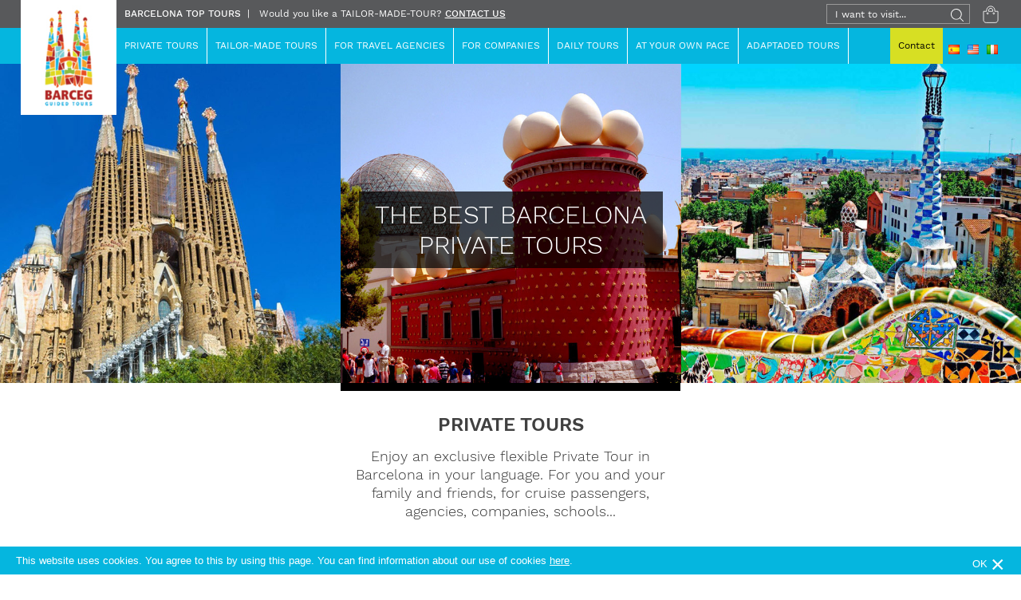

--- FILE ---
content_type: text/html; charset=utf-8
request_url: https://www.barcelona-top-tours.com/epages/BTT.sf/en_US/
body_size: 12511
content:
<!DOCTYPE html>
<!--[if lt IE 7 ]> <html class="ie6" lang="en"> <![endif]-->
<!--[if IE 7 ]> <html class="ie7" lang="en"> <![endif]-->
<!--[if IE 8 ]> <html class="ie8" lang="en"> <![endif]-->
<!--[if IE 9 ]> <html class="ie9" lang="en"> <![endif]-->
<!--[if (gt IE 9)|!(IE)]><!--> <html lang="en" > <!--<![endif]-->
<head>

    <title>The Best Barcelona Private Tours &amp; Barcelona Guided Tours</title>

<meta http-equiv="X-UA-Compatible" content="IE=Edge" />

    <meta charset="utf-8" />

<script type="text/javascript">
window.onerror = function(msg, url, line) {
  try {
    var xmlHttp = new XMLHttpRequest();
    xmlHttp.open('POST', '?ObjectID=1&ViewAction=JSONLogClientError', true);
    xmlHttp.setRequestHeader("Content-type","application/x-www-form-urlencoded");
    xmlHttp.send("ErrorLocation=" + escape(url + " line " + line) +
      "&ErrorMessage=" + escape(msg) +
      "&Location=" + escape(document.location.href) +
      "&Referrer=" + escape(document.referrer)
    );
  }
  catch(e) {
    try { console.log(e.toString()); }
    catch(e) { }
  }
  return false;
}
</script>

<script type="text/javascript" src="https://www.barcelona-top-tours.com/epages/BTT.sf/en_US/?ViewAction=SF-ViewJQueryConfig&amp;ObjectID=21183&amp;CurrencyID=EUR&amp;CacheName=Store-7.10.0-0"></script>


<script type="text/javascript">
(function(require){

function config(a,b){config._(config.c[a]||(config.c[a]={}),b)}config.c=require.config=require.config||{};config._=function(a,b){for(var c in b)b[c]instanceof Object?config._(a[c]||(a[c]={}),b[c]):a[c]=b[c]};


config("jquery/canvas/canvastext", {
  fontRoot: ["", "WebRoot", "Store", "5BC4", "44C5", "9BA7", "BCAE", "DC2F", "0A6E", "0805", "48F5"].join("/")
});

config("ep", {
  baseUrl: ["https\u003A", "", "www\u002Ebarcelona\u002Dtop\u002Dtours\u002Ecom", "epages", "BTT\u002Esf", "en_US", ""].join("/"),
  
  objectId: '21183',
  viewAction: 'View',
  storeFrontUrl: ["https\u003A", "", "www\u002Ebarcelona\u002Dtop\u002Dtours\u002Ecom", "epages", "BTT\u002Esf"].join("/"),
  requestProtocolAndServer: 'https\u003A\u002F\u002Fwww\u002Ebarcelona\u002Dtop\u002Dtours\u002Ecom',
  webUrj: ["http\u003A", "", "www\u002Ebarcelona\u002Dtop\u002Dtours\u002Ecom", "epages", "BTT\u002Esf"].join("/"),
  webUrlSsl: ["https\u003A", "", "www\u002Ebarcelona\u002Dtop\u002Dtours\u002Ecom", "epages", "BTT\u002Esf"].join("/")
});

}(require));
</script>

<link   type="text/css"       href="/WebRoot/StoreTypes/7.10.0/Store/lib-min/package-sf.css" rel="stylesheet" />

<script type="text/javascript" src="/WebRoot/StoreTypes/7.10.0/Store/lib-min/package-sf.js"></script>



<script type="text/javascript">
    var jq = jQuery.noConflict();

    require(["jquery/metaparse", "de_epages/design/inc/sf-initialize", "de_epages/externalcontent/dojogadgetfix"]);

    require(["ep/inject-sec-token"], function (ep) {
        ep.injectSecToken();
    });

    
</script>

<script type="text/javascript">
window.offscreenBuffering = true;
</script>



<link rel="shortcut icon" type="image/x-icon" href="/WebRoot/Store/Shops/BTT/MediaGallery/faviconbtt.ico" />



    <meta name="description" content="Barcelona Private Tours, specialists in Private Tours in Barcelona. Tailor-made private tours for families, friends, agencies, companies, schools." />
    <meta name="keywords" content="barcelona private tours, barcelona tours, barcelona tour guide, barcelona tour guides, barcelona city tour, barcelona trips, barcelona tourism, barcelona day trips, barcelona day tours, day tours barcelona, barcelona day tour, tours barcelona spain, barcelona guided tours" />






  
    <link rel="canonical" href="https://www.barcelona-top-tours.com/en_US" />
    
      
        <link rel="alternate" hreflang="en" href="https://www.barcelona-top-tours.com/en_US" >
      
    
      
        <link rel="alternate" hreflang="es" href="https://www.barcelona-top-tours.com/" >
      
    
      
        <link rel="alternate" hreflang="fr" href="https://www.barcelona-top-tours.com/es_ES" >
      
    
      
        <link rel="alternate" hreflang="it" href="https://www.barcelona-top-tours.com/it_IT" >
      
    
  





  <link href="/WebRoot/Store/Shops/BTT/Styles/BTTDesign/StorefrontStyle_152.css" rel="stylesheet" type="text/css" />

  

  
    <!--[if IE]>
    <link href="/WebRoot/StoreTypes/7.10.0/Store/lib/de_epages/design/style-ie.css" rel="stylesheet" type="text/css" />
    <![endif]-->
    <style type="text/css">
      /* if IE 10 */
      @import url('/WebRoot/StoreTypes/7.10.0/Store/lib/de_epages/design/style-ie.css') screen and (-ms-high-contrast: active), (-ms-high-contrast: none);
    </style>





  
<script type="text/javascript">
try{
  window.onerror = window.onerrorbak;
}
catch(e){
}
</script>
  
<!-- Begin: User-defined HTML Head area -->

  <meta name="viewport" content="width=device-width, initial-scale=1.0" />
<link href="/WebRoot/Store/Shops/BTT/Styles/BTTDesign/customstyle.css?v=1.7" rel="stylesheet" type="text/css" />
<link href="/WebRoot/Store/Shops/BTT/MediaGallery/js/owl.carousel.custom.min.css" rel="stylesheet" type="text/css" />
<script src="/WebRoot/Store/Shops/BTT/MediaGallery/js/owl.carousel.min.js" rel="stylesheet"></script>
<script src="/WebRoot/Store/Shops/BTT/MediaGallery/js/btt.js?v=1.7" rel="stylesheet"></script>
<script>
  (function(i,s,o,g,r,a,m){i['GoogleAnalyticsObject']=r;i[r]=i[r]||function(){
  (i[r].q=i[r].q||[]).push(arguments)},i[r].l=1*new Date();a=s.createElement(o),
  m=s.getElementsByTagName(o)[0];a.async=1;a.src=g;m.parentNode.insertBefore(a,m)
  })(window,document,'script','//www.google-analytics.com/analytics.js','ga');

  ga('create', 'UA-34498907-1', 'barcelona-top-tours.com');
  ga('send', 'pageview');

</script>
<meta name="google-site-verification" content="ipuUJFLWsaxrG30sSvuCYMlYPeRCb9Pb6hxfaLUm-UA" />
<style>
/*Logo trusted shops*/
div#tsbadge4_db8d3657bdbe440c985ae127463eaad4 {
    margin-bottom: 30px;
}
</style>

<!-- End: User-defined HTML Head area -->
<script type="text/javascript">

(function(win){
  if( !jQuery.fn.jquerysdk ){
    jQuery.noConflict(true);

    var $ = jQuery,
      noConflict = $.config.noConflict;

    if( !noConflict ){
      win.$ = $;
    }
    else if( typeof noConflict == 'string' ){
      win[ noConflict ] = $;
    }
  }
  
    try{
      win.onerror = function() {
        return true;
      };
    }
    catch(e){
    }
  
})(window);
</script>








</head>


  
    
  

<body
class="start-page ">






<script src="/WebRoot/StoreTypes/7.10.0/Store/lib/mmenu/jquery.mmenu.min.js" type="text/javascript"></script>
<link href="/WebRoot/StoreTypes/7.10.0/Store/lib/mmenu/jquery.mmenu.css" type="text/css" rel="stylesheet" />




<nav id="mobile-menu" style="display:none;">
	
		

   	<ul>
   		
      	
		
		<li  >
		   
		  
			 <a href="https://www.barcelona-top-tours.com/en/private-tours">Private Tours</a>
			 
		   
		   
		   
		   
		   
		   

   	<ul>
   		
      	
		
		<li  >
		   
		  
			 <a href="https://www.barcelona-top-tours.com/en/private-tours/private-tours-in-barcelona">Private Tours in Barcelona</a>
			 
		   
		   
		   
		   
		   
		   

   	<ul>
   		
      	
		
		<li  >
		   
		  
			 <a href="https://www.barcelona-top-tours.com/en/private-tours/private-tours-in-barcelona/private-transport">Private Transport</a>
			 
		   
		   
		   
		   
		   
		   


		    
		</li>
		
      	
		
		<li  >
		   
		  
			 <a href="https://www.barcelona-top-tours.com/en/private-tours/private-tours-in-barcelona/walking-tours">Walking Tours</a>
			 
		   
		   
		   
		   
		   
		   


		    
		</li>
		
      	
		
		<li  >
		   
		  
			 <a href="https://www.barcelona-top-tours.com/en/private-tours/private-tours-in-barcelona/public-transport">Public Transport</a>
			 
		   
		   
		   
		   
		   
		   


		    
		</li>
		
      			
		<li><a href="/Contacto">CONTACT</a></li>
   	</ul>


		    
		</li>
		
      	
		
		<li  >
		   
		  
			 <a href="https://www.barcelona-top-tours.com/en/private-tours/private-tours-outside-barcelona">Private Tours Outside Barcelona</a>
			 
		   
		   
		   
		   
		   
		   


		    
		</li>
		
      	
		
		<li  >
		   
		  
			 <a href="https://www.barcelona-top-tours.com/en/private-tours/special-private-tours-for-cruise-passengers">Private Tours For Cruise Passengers</a>
			 
		   
		   
		   
		   
		   
		   


		    
		</li>
		
      	
		
		<li  >
		   
		  
			 <a href="https://www.barcelona-top-tours.com/en/private-tours/private-wine-and-cava-tours-in-the-penedes">Private Wine Tours in the Penedès</a>
			 
		   
		   
		   
		   
		   
		   

   	<ul>
   		
      	
		
		<li  >
		   
		  
			 <a href="https://www.barcelona-top-tours.com/en/private-tours/private-wine-and-cava-tours-in-the-penedes/cavas-codorniu-winery">Cavas Codorniu (Winery)</a>
			 
		   
		   
		   
		   
		   
		   


		    
		</li>
		
      	
		
		<li  >
		   
		  
			 <a href="https://www.barcelona-top-tours.com/en/private-tours/private-wine-and-cava-tours-in-the-penedes/bodegas-torres-winery">Bodegas Torres (Winery)</a>
			 
		   
		   
		   
		   
		   
		   


		    
		</li>
		
      	
		
		<li  >
		   
		  
			 <a href="https://www.barcelona-top-tours.com/en/private-tours/private-wine-and-cava-tours-in-the-penedes/cavas-gramona">Cavas Gramona (Winery)</a>
			 
		   
		   
		   
		   
		   
		   


		    
		</li>
		
      	
		
		<li  >
		   
		  
			 <a href="https://www.barcelona-top-tours.com/en/private-tours/private-wine-and-cava-tours-in-the-penedes/visit-an-artisanal-cava-winery">Visit an Artisanal Cava Winery</a>
			 
		   
		   
		   
		   
		   
		   


		    
		</li>
		
      			
		<li><a href="/Contacto">CONTACT</a></li>
   	</ul>


		    
		</li>
		
      	
		
		<li  >
		   
		  
			 <a href="https://www.barcelona-top-tours.com/en/private-tours/private-tours-for-foodies">Private Tours For Foodies</a>
			 
		   
		   
		   
		   
		   
		   


		    
		</li>
		
      	
		
		<li  >
		   
		  
			 <a href="https://www.barcelona-top-tours.com/en/private-tours/flamenco-shows-with-dinner-or-a-drink">Flamenco Shows</a>
			 
		   
		   
		   
		   
		   
		   


		    
		</li>
		
      	
		
		<li  >
		   
		  
			 <a href="https://www.barcelona-top-tours.com/en/private-tours/private-bike-and-segwaytours">Private Bike and Segway Tours</a>
			 
		   
		   
		   
		   
		   
		   


		    
		</li>
		
      			
		<li><a href="/Contacto">CONTACT</a></li>
   	</ul>


		    
		</li>
		
      	
		
		<li  >
		   
		  
			 <a href="https://www.barcelona-top-tours.com/en/tailor-made-private-tour-form">Tailor-Made Tours</a>
			 
		   
		   
		   
		   
		   
		   


		    
		</li>
		
      	
		
		<li  >
		   
		  
			 <a href="https://www.barcelona-top-tours.com/en/travel-agencies-form">For Travel Agencies</a>
			 
		   
		   
		   
		   
		   
		   


		    
		</li>
		
      	
		
		<li  >
		   
		  
			 <a href="https://www.barcelona-top-tours.com/en/companies-form">For Companies</a>
			 
		   
		   
		   
		   
		   
		   


		    
		</li>
		
      	
		
		<li  >
		   
		  
			 <a href="https://www.barcelona-top-tours.com/en/daily-tours">Daily Tours</a>
			 
		   
		   
		   
		   
		   
		   

   	<ul>
   		
      	
		
		<li  >
		   
		  
			 <a href="https://www.barcelona-top-tours.com/en/daily-tours/tours-of-the-costa-brava-english-and-spanish">Tours of the Costa Brava (english and spanish)</a>
			 
		   
		   
		   
		   
		   
		   


		    
		</li>
		
      	
		
		<li  >
		   
		  
			 <a href="https://www.barcelona-top-tours.com/en/daily-tours/tours-in-and-around-barcelona-english">Tours In and Around Barcelona (english)</a>
			 
		   
		   
		   
		   
		   
		   


		    
		</li>
		
      	
		
		<li  >
		   
		  
			 <a href="https://www.barcelona-top-tours.com/en/daily-tours/tours-in-and-around-barcelona-spanish">Tours In and Around Barcelona (spanish)</a>
			 
		   
		   
		   
		   
		   
		   


		    
		</li>
		
      	
		
		<li  >
		   
		  
			 <a href="https://www.barcelona-top-tours.com/en/daily-tours/wine-tours-english">Wine Tours (english)</a>
			 
		   
		   
		   
		   
		   
		   


		    
		</li>
		
      			
		<li><a href="/Contacto">CONTACT</a></li>
   	</ul>


		    
		</li>
		
      	
		
		<li  >
		   
		  
			 <a href="https://www.barcelona-top-tours.com/en/barcelona-on-your-own">At Your Own Pace</a>
			 
		   
		   
		   
		   
		   
		   


		    
		</li>
		
      	
		
		<li  >
		   
		  
			 <a href="https://www.barcelona-top-tours.com/en/private-tours/special-private-tours-for-people-with-reduced-mobility">ADAPTADED TOURS</a>
			 
		   
		   
		   
		   
		   
		   


		    
		</li>
		
      			
		<li><a href="/Contacto">CONTACT</a></li>
   	</ul>


	
</nav>
 

<script type="text/javascript">
	
	jQuery.ready(function($){
   		$("#mobile-menu").mmenu({
   			
			slidingSubmenus: false //Para que los submenus menus se desplieguen hacia abajo
   			
   		});
		$(".IconoMenu").click(function(){
			$("#mobile-menu").removeAttr("style");
		});
   	});
</script>
  
    
    




<div class="Layout1 GeneralLayout Div">

 
  <div class="NavBarRoof HorizontalNavBar">
    <div class="PropertyContainer">
	  
	  
<ul class="ResponsiveMenu"><li class="Item">
  <a href="#mobile-menu" class="IconoMenu">
    <img src="/WebRoot/StoreTypes/7.10.0/Store/MobileSF/icons/ico_mobile_menu.svg" />
  </a>
</li></ul>


      

 
  
  
  <div class="SizeContainer custom-container custom-left">
<div class="ShopLogo NavBarElement0">
  <a href="/" title="Barceg - The Best Barcelona Tours !!" class="ShowElement">
  <img src=
            "/WebRoot/Store/Shops/BTT/Styles/BTTDesign/logo.jpg"
            
        alt="Barceg - The Best Barcelona Tours !!"
        
        />
  </a>

</div>
<div class=" NavBarElementText NavBarElement1" id="NavElement_27908">
  
  <div class="NavigationText " >
  <ul>
	<li><strong>BARCELONA TOP&nbsp;TOURS</strong></li>
	<li>Would you like a TAILOR-MADE-TOUR?&nbsp;<strong><a data-link-type="tree" data-type="linkpicker" href="?ObjectPath=/Shops/BTT/Categories/ContactForm">CONTACT US</a></strong></li>
</ul>
  </div>
  
</div>
</div>
  <div class="SizeContainer custom-container custom-right">

<div class="SearchElement NavBarElement2">

    
      
    
  
    



  <form class="ep-js" data-js=".uiForm()" id="RemoteSearch2" action="?" method="get">
    <div class="Entry">
        <div class="InputField SearchForm horizontal-search">
            <input type="hidden" name="ObjectID" value="21183" />
            <input type="hidden" name="ViewAction" value="FacetedSearchProducts"/>
            <input class="Search" type="text" maxlength="255" name="SearchString" id="RemoteSearchSuggest2" placeholder="I want to visit..." autocomplete="off" />
            <button name="SearchButton" type="submit" title="Start search" class="search-button">
              <span class="ep-sprite ep-sprite-s ep-uiInput-buttonSpriteOnly Icon SearchIcon"></span>
            </button>
        </div>
        <script type="text/javascript">
        jQuery.ready("de_epages.remotesearch.ui.suggest",function($){
          de_epages("#RemoteSearchSuggest2")
            .remotesearchUiSuggest({
              required: true,
              suggestUrl : "\u002Frs\u002Fproduct\u002FStore\u002F5BC993D0\u002DD9AF\u002D7F65\u002DE157\u002D0A6E0805B2C6\u002Fsuggest\u002Fjsonp\u003Flang\u003Den",
              showError: false,
              navbar: "Roof"
            });
        });
        </script>
    </div>
  </form>




  

</div>







<link rel="stylesheet" href="/WebRoot/StoreTypes/7.10.0/Store/lib/fancybasket.css" type="text/css" media="screen" />
<div id="FancyBasket" class="FancyBasket NavBarElement3 ">
	<div class="FancyBasketHeader CestaIcon" name="TituloFancyBasket" id="FancyBasketTrigger">	
	
	
	   <span class="iconBasket">
	       <img src="/WebRoot/StoreTypes/7.10.0/Store/SF/Icon/BTTIcons/ico-s-basket.svg"  />
	    </span>
	
	</div>
	
	
	
	
</div>


</div>
  
  


    </div>
  </div>
 
 
  <div class="Header HorizontalNavBar">
    <div class="PropertyContainer">
      	
      

 
  
  
  <div class="SizeContainer custom-container custom-left">

<div class="SearchElement NavBarElement0">

    
      
    
  
    



  <form class="ep-js" data-js=".uiForm()" id="RemoteSearch0" action="?" method="get">
    <div class="Entry">
        <div class="InputField SearchForm horizontal-search">
            <input type="hidden" name="ObjectID" value="21183" />
            <input type="hidden" name="ViewAction" value="FacetedSearchProducts"/>
            <input class="Search" type="text" maxlength="255" name="SearchString" id="RemoteSearchSuggest0" placeholder="I want to visit..." autocomplete="off" />
            <button name="SearchButton" type="submit" title="Start search" class="search-button">
              <span class="ep-sprite ep-sprite-s ep-uiInput-buttonSpriteOnly Icon SearchIcon"></span>
            </button>
        </div>
        <script type="text/javascript">
        jQuery.ready("de_epages.remotesearch.ui.suggest",function($){
          de_epages("#RemoteSearchSuggest0")
            .remotesearchUiSuggest({
              required: true,
              suggestUrl : "\u002Frs\u002Fproduct\u002FStore\u002F5BC993D0\u002DD9AF\u002D7F65\u002DE157\u002D0A6E0805B2C6\u002Fsuggest\u002Fjsonp\u003Flang\u003Den",
              showError: false,
              navbar: "Header"
            });
        });
        </script>
    </div>
  </form>




  

</div>
</div>
  <div class="SizeContainer custom-container custom-right">
<div class=" NavBarElementText NavBarElement1" id="NavElement_29378">
  
  <div class="NavigationText " >
  <p><a data-link-type="tree" data-type="linkpicker" href="?ObjectPath=/Shops/BTT/Categories/Formulario_Tours_Privados_a_Medida">Contact us for<br />
TAILOR-MADE-TOUR</a></p>
  </div>
  
</div>

<div class="NavigationElement  NavBarElement2"><a href="?ObjectPath=/Shops/BTT/Categories/ContactForm">Contact</a></div>
<div class="LocaleFlags NavBarElement3">
  <a href="../es_ES/?ViewObjectPath=%2FShops%2FBTT"><img src="/WebRoot/StoreTypes/7.10.0/Store/SF/Locales/es_ES.gif" alt="Switch country/language: España (Español)" title="Switch country/language: España (Español)"/></a>
  <a href="../en_US/?ViewObjectPath=%2FShops%2FBTT"><img src="/WebRoot/StoreTypes/7.10.0/Store/SF/Locales/en_US.gif" alt="Switch country/language: United States (English)" title="Switch country/language: United States (English)"/></a>
  <a href="../it_IT/?ViewObjectPath=%2FShops%2FBTT"><img src="/WebRoot/StoreTypes/7.10.0/Store/SF/Locales/it_IT.gif" alt="Switch country/language: Italia (Italiano)" title="Switch country/language: Italia (Italiano)"/></a>
</div></div>
  
  


    </div>
  </div>
  <div class="NavBarTop HorizontalNavBar">
    <div class="PropertyContainer">
      

 
  
  
  <div class="SizeContainer custom-container custom-left">



                                                           
  
  
    <ul class="HorizontalDisplay NavBarElement0 ReloadOnOrientationChange">
    
      
    
          
        
        
        
        <li class="NavigationElement "><em><a href="https://www.barcelona-top-tours.com/en/private-tours">Private Tours</a></em></li>
        
      
    
      
    
          
        
        
        
        <li class="NavigationElement "><em><a href="https://www.barcelona-top-tours.com/en/tailor-made-private-tour-form">Tailor-Made Tours</a></em></li>
        
      
    
      
    
          
        
        
        
        <li class="NavigationElement "><em><a href="https://www.barcelona-top-tours.com/en/travel-agencies-form">For Travel Agencies</a></em></li>
        
      
    
      
    
          
        
        
        
        <li class="NavigationElement "><em><a href="https://www.barcelona-top-tours.com/en/companies-form">For Companies</a></em></li>
        
      
    
      
    
          
        
        
        
        <li class="NavigationElement "><em><a href="https://www.barcelona-top-tours.com/en/daily-tours">Daily Tours</a></em></li>
        
      
    
      
    
          
        
        
        
        <li class="NavigationElement "><em><a href="https://www.barcelona-top-tours.com/en/barcelona-on-your-own">At Your Own Pace</a></em></li>
        
      
    
      
    
          
        
        
        
        <li class="NavigationElement "><em><a href="https://www.barcelona-top-tours.com/en/private-tours/special-private-tours-for-people-with-reduced-mobility">ADAPTADED TOURS</a></em></li>
        
      
    
    </ul>
  
  

</div>
  <div class="SizeContainer custom-container custom-right">
<div class="NavigationElement  NavBarElement1"><a href="?ObjectPath=/Shops/BTT/Categories/ContactForm">Contact</a></div>
<div class="LocaleFlags NavBarElement2">
  <a href="../es_ES/?ViewObjectPath=%2FShops%2FBTT"><img src="/WebRoot/StoreTypes/7.10.0/Store/SF/Locales/es_ES.gif" alt="Switch country/language: España (Español)" title="Switch country/language: España (Español)"/></a>
  <a href="../en_US/?ViewObjectPath=%2FShops%2FBTT"><img src="/WebRoot/StoreTypes/7.10.0/Store/SF/Locales/en_US.gif" alt="Switch country/language: United States (English)" title="Switch country/language: United States (English)"/></a>
  <a href="../it_IT/?ViewObjectPath=%2FShops%2FBTT"><img src="/WebRoot/StoreTypes/7.10.0/Store/SF/Locales/it_IT.gif" alt="Switch country/language: Italia (Italiano)" title="Switch country/language: Italia (Italiano)"/></a>
</div></div>
  
  


    </div>
  </div>
 
  
	 
			<div id="HomeHeader">
					<div class="CustomLayout" id="HomeHeaderImg">
					<img src="/WebRoot/Store/Shops/BTT/5BC9/93D1/28A8/CF94/58C7/0A6E/0805/B21D/HOME-CABECERA_m.jpg" />
					</div>
				
					
						<div id="HomeTitle">
							<h1 style="text-align: center;">THE BEST BARCELONA<br />
PRIVATE TOURS</h1>
						</div>
						
				 
			</div>
	
		
 
  <div class="Middle">
 
  
  
 
    <!--[if IE 7]><span id="ContentAreaFix"></span><![endif]-->
    <div class="ContentArea">
      <div class="ContentAreaInner">
        <div class="ContentAreaWrapper">
		
		
		  
			
			<div id="Presentation">
				<div class="CustomLayout">					
						<h2 style="text-align: center;">PRIVATE TOURS</h2>

<p style="text-align: center;">Enjoy an exclusive flexible Private Tour in Barcelona in your language. For you and your family and friends, for cruise passengers, agencies, companies, schools...</p>
				</div>
			</div>
				
		  
		  
			
			
			<div id="SubcategoriasHome" class="CategoryHome">
			<div id="TourDestacados" wfd-id="0">
<div class="tour-item" wfd-id="15"><a href="?ObjectPath=/Shops/BTT/Categories/Tours_Privados%5B2%5D/Tours_Privados%5B3%5D"><img alt="tour-destacado-centro" src="/WebRoot/Store/Shops/BTT/MediaGallery/HOME/tour-destacado-centro.jpg" /></a> <a class="InfoArea" href="?ObjectPath=/Shops/BTT/Categories/Tours_Privados%5B2%5D/Tours_Privados%5B3%5D"> <span style="background:#f7941d" wfd-id="16"><strong>PRIVATE TOURS<br />
IN BARCELONA</strong></span> </a></div>

<div class="tour-item" wfd-id="13"><a href="?ObjectPath=/Shops/BTT/Categories/Tours_Privados%5B2%5D/Tours_Privados_Cerca_de_Barcelona%5B1%5D"><img alt="tour-destacado-centro" src="/WebRoot/Store/Shops/BTT/MediaGallery/HOME/tour-destacado-cerca-barcelona.jpg" /> </a> <a class="InfoArea" href="?ObjectPath=/Shops/BTT/Categories/Tours_Privados%5B2%5D/Tours_Privados_Cerca_de_Barcelona%5B1%5D"> <span style="background:#da1c5c" wfd-id="14"><strong>PRIVATE TOURS<br />
OUTSIDE BARCELONA</strong></span> </a></div>

<div class="tour-item" wfd-id="11"><a href="?ObjectPath=/Shops/BTT/Categories/Tours_Privados%5B2%5D/Tours_Privados_Especiales_para_Cruceros%5B1%5D"><img alt="tour-destacado-centro" src="/WebRoot/Store/Shops/BTT/MediaGallery/HOME/tour-destacado-cruceros.jpg" /> </a> <a class="InfoArea" href="?ObjectPath=/Shops/BTT/Categories/Tours_Privados%5B2%5D/Tours_Privados_Especiales_para_Cruceros%5B1%5D"> <span style="background:#4a97c6" wfd-id="12"><strong>SPECIAL PRIVATE TOURS<br />
FOR CRUISE PASSENGERS</strong></span> </a></div>

<div class="tour-item" wfd-id="9"><a href="?ObjectPath=/Shops/BTT/Categories/Formulario_Tours_Privados_a_Medida"><img alt="tour-destacado-centro" src="/WebRoot/Store/Shops/BTT/MediaGallery/HOME/tour-destacado-a-medida.jpg" /> </a> <a class="InfoArea" href="?ObjectPath=/Shops/BTT/Categories/Formulario_Tours_Privados_a_Medida"> <span style="background:#f15a29" wfd-id="10"><strong>TAILOR-MADE<br />
PRIVATE TOURS</strong></span> </a></div>

<div class="tour-item" wfd-id="7"><a href="?ObjectPath=/Shops/BTT/Categories/Tours_Privados%5B2%5D/Tours_Privados_de_Vino_y_Cava_en_el_Penedes%5B1%5D"><img alt="tour-destacado-centro" src="/WebRoot/Store/Shops/BTT/MediaGallery/HOME/tour-destacado-penedes.jpg" /> </a> <a class="InfoArea" href="?ObjectPath=/Shops/BTT/Categories/Tours_Privados%5B2%5D/Tours_Privados_de_Vino_y_Cava_en_el_Penedes%5B1%5D"> <span style="background:#be1e2d" wfd-id="8"><strong>PRIVATE WINE AND CAVA<br />
TOURS IN THE PENEDÈS</strong></span> </a></div>

<div class="tour-item" wfd-id="5"><a href="?ObjectPath=/Shops/BTT/Categories/Tours_Privados%5B2%5D/Tours_Privados_en_Bicicleta_y_Segway"><img alt="tour-destacado-centro" src="/WebRoot/Store/Shops/BTT/MediaGallery/HOME/tour-destacado-segway-bici.jpg" /> </a> <a class="InfoArea" href="?ObjectPath=/Shops/BTT/Categories/Tours_Privados%5B2%5D/Tours_Privados_en_Bicicleta_y_Segway"> <span style="background:#92278f" wfd-id="6"><strong>PRIVATE BIKE AND<br />
SEGWAY TOURS</strong></span> </a></div>

<div class="tour-item" wfd-id="3"><a href="?ObjectPath=/Shops/BTT/Categories/Tours_Privados%5B2%5D/Tours_Privados_Gastronomicos%5B1%5D"><img alt="tour-destacado-centro" src="/WebRoot/Store/Shops/BTT/MediaGallery/HOME/tour-destacado-tapas.jpg" /> </a> <a class="InfoArea" href="?ObjectPath=/Shops/BTT/Categories/Tours_Privados%5B2%5D/Tours_Privados_Gastronomicos%5B1%5D"> <span style="background:#39b54a" wfd-id="4"><strong>PRIVATE TOURS<br />
FOR FOODIES</strong></span> </a></div>

<div class="tour-item" wfd-id="1"><a href="?ObjectPath=/Shops/BTT/Categories/Tours_Privados%5B2%5D/Espectaculos_de_Flamenco_con_Cena_o_Copa%5B1%5D"><img alt="tour-destacado-centro" src="/WebRoot/Store/Shops/BTT/MediaGallery/HOME/tour-destacado-flamenco.jpg" /> </a> <a class="InfoArea" href="?ObjectPath=/Shops/BTT/Categories/Tours_Privados%5B2%5D/Espectaculos_de_Flamenco_con_Cena_o_Copa%5B1%5D"> <span style="background:#603913" wfd-id="2"><strong>FLAMENCO SHOWS WITH<br />
DINNER OR A DRINK</strong></span> </a></div>
</div>
			</div>
			
			
			<div id="SubcategoriasFormHome" class="CategoryHome">
			<div id="FormTourDestacados" wfd-id="0">
<div class="tour-item" wfd-id="4">
<div class="wrapper" wfd-id="5"><a href="?ObjectPath=/Shops/BTT/Categories/Formulario_Empresas"><img alt="tour-destacado-centro" src="/WebRoot/Store/Shops/BTT/MediaGallery/HOME/tour-privado-empresas.jpg" /></a> <a class="InfoArea" href="?ObjectPath=/Shops/BTT/Categories/Formulario_Empresas"><span wfd-id="6"><strong>PRIVATE TOURS<br />
FOR COMPANIES</strong></span></a></div>

<p>Private tours, experiences, incentives and other activities for any type of Company.</p>
</div>

<div class="tour-item" wfd-id="1">
<div class="wrapper" wfd-id="2"><a href="?ObjectPath=/Shops/BTT/Categories/Formulario_Agencias_de_Viaje"><img alt="tour-destacado-centro" src="/WebRoot/Store/Shops/BTT/MediaGallery/HOME/tour-para-agencias.jpg" /></a> <a class="InfoArea" href="?ObjectPath=/Shops/BTT/Categories/Formulario_Agencias_de_Viaje"><span wfd-id="3"><strong>PRIVATE TOURS<br />
FOR TRAVEL AGENCIES</strong></span></a></div>

<p>Private tours, transfers, restaurants, tickets. We work with Agencies all around the world.</p>
</div>
</div>
			</div>
			
			
		  		  
		  
		  
		  
			
			<div id="LinksIcons" class="CustomLayout CategoryHome">
				<ul wfd-id="0">
	<li wfd-id="5"><a data-link-type="tree" data-type="linkpicker" href="?ObjectPath=/Shops/BTT/Categories/Nuestros_Vehiculos"><img alt="" src="/WebRoot/Store/Shops/BTT/MediaGallery/Icons/ico-car-line.png" /> <span wfd-id="6">Get to know our vehicles</span></a></li>
	<li wfd-id="3"><a data-link-type="tree" data-type="linkpicker" href="?ObjectPath=/Shops/BTT/Categories/Tours_Privados%5B2%5D/Traslados_Privados_Aeropuerto_y_Puerto%5B1%5D"><img alt="ico-plane-line" src="/WebRoot/Store/Shops/BTT/MediaGallery/Icons/ico-plane-line.png" /> <span wfd-id="4">Need a transfer to the airport or port?</span></a></li>
	<li wfd-id="1"><a data-link-type="tree" data-type="linkpicker" href="?ObjectPath=/Shops/BTT/Categories/ContactForm"><img alt="" src="/WebRoot/Store/Shops/BTT/MediaGallery/Icons/ico-dialog-line.png" /> <span wfd-id="2">Can't find what you're looking for? Get in touch!</span></a></li>
</ul>
			</div>
				
		    
			
			<div id="HomeProducts" class="CategoryHome CustomLayout">					
						<h2 style="text-align: center;">THIS MONTH’S BEST OFFERS..</h2>

<p style="text-align: center;">Customers are always accompanied by an Official Tourist Guide in their preferred language&nbsp;</p>
			</div>
				
		  	
		
				
        
  


  
    
  

  
<div class="CategoryList">


  

<div class="CategoryProducts" id="CategoryProducts">
  <div id="ProductListCustom">







  
    
      <div class="HotDealList ClearBoth">
      
        
<div class="HotDeal">
  <div class="HotDealTop">
    <a href="https://www.barcelona-top-tours.com/en/private-tour-barcelona-highlights-half-day" title="Private Tour - Barcelona Highlights, half day">
      <div class="HoverProduct">
         <div class="showProductText"><span class="label"></span></div>
      </div>
      <div class="HotDealRoof">
        
        <div class="LabelProduct DuracionAprox">APPROX. 4 HOURS</div>
      </div>
      <div class="ImageArea">
        
          <img class="qa_1214 ImageMedium" src="/WebRoot/Store/Shops/BTT/5BF2/9C0C/769E/F986/82FD/0A6E/0805/65D3/btt-1214-1_m.jpg" alt="Private Tour - Barcelona Highlights, half day" title="Private Tour - Barcelona Highlights, half day" />
        
      </div>
    </a>
  </div>

  <div class="HotDealFoot">
    <div class="HotDealFootFloatin">
      <div class="InfoArea">
        <h3><a class="ProductName" href="https://www.barcelona-top-tours.com/en/private-tour-barcelona-highlights-half-day" title="Private Tour - Barcelona Highlights, half day">Private Tour - Barcelona Highlights, half day</a></h3>
         <div wfd-id="0"><span style="color:black;" wfd-id="4"><strong>If you don't have much time</strong></span> to visit the city, this<span style="color:black;" wfd-id="3"><strong> private tour of Barcelona</strong></span> is the perfect option, providing an overall view of the <span style="color:black;" wfd-id="2"><strong>most important places</strong></span>. This is a<span style="color:black;" wfd-id="1"><strong> flexible itinerary</strong></span> and can be adapted to suit your preferences.</div>
      </div>
    
      <div class="PriceArea">
        
          
            
              <div class="Price">
                


  
  
  






 
                				
              </div>
              
              
              
              
            
          
        
      </div>
      <div class="LinkArea"><a href="https://www.barcelona-top-tours.com/en/private-tour-barcelona-highlights-half-day" title="Private Tour - Barcelona Highlights, half day">I'M INTERESTED</a></div>
    </div>
  </div>
</div>

      
        
<div class="HotDeal">
  <div class="HotDealTop">
    <a href="https://www.barcelona-top-tours.com/en/private-tour-la-rambla-and-the-old-city" title="Private Tour - La Rambla and the Old City">
      <div class="HoverProduct">
         <div class="showProductText"><span class="label"></span></div>
      </div>
      <div class="HotDealRoof">
        
        <div class="LabelProduct DuracionAprox">APPROX. 4 HOURS</div>
      </div>
      <div class="ImageArea">
        
          <img class="qa_1123 ImageMedium" src="/WebRoot/Store/Shops/BTT/5BF2/9C04/122A/8187/A89E/0A6E/0805/65F4/btt-1123-1_m.jpg" alt="Private Tour - La Rambla and the Old City" title="Private Tour - La Rambla and the Old City" />
        
      </div>
    </a>
  </div>

  <div class="HotDealFoot">
    <div class="HotDealFootFloatin">
      <div class="InfoArea">
        <h3><a class="ProductName" href="https://www.barcelona-top-tours.com/en/private-tour-la-rambla-and-the-old-city" title="Private Tour - La Rambla and the Old City">Private Tour - La Rambla and the Old City</a></h3>
         <p>This tour is ideal for discovering&nbsp;<strong>Barcelona’s past,</strong> venturing into the most important districts of the&nbsp;<strong>old medieval city</strong>&nbsp;and wandering its maze of narrow streets. The&nbsp;<strong>historical old city</strong>&nbsp;is packed with life and charming hidden spots.</p>
      </div>
    
      <div class="PriceArea">
        
          
            
              <div class="Price">
                


  
  
  






 
                				
              </div>
              
              
              
              
            
          
        
      </div>
      <div class="LinkArea"><a href="https://www.barcelona-top-tours.com/en/private-tour-la-rambla-and-the-old-city" title="Private Tour - La Rambla and the Old City">I'M INTERESTED</a></div>
    </div>
  </div>
</div>

      
      </div>

      
        <div class="TaxAndShippingInfo TopPaddingWide ClearBoth">
          
  
  
    
      
    
    
  
  

        </div>
      

    
  



</div>
</div>

</div>

<div class="AlignRight"></div>





		
		
			
			
					<div id="HomeCall" class="CustomLayout CategoryHome"><div class="PropertyContainer">
					<div class="row align-items-center">
						
						<div class="col-sm-6"><div class="wrapper">
						<h2>DAILY TOURS</h2>

<p>If you prefer, you can join one of our group tours in Barcelona. We provide well-organised tours, with expert guides, luxury coaches and tickets for all the different monuments so that no time is wasted queuing.</p>

<p><a data-link-type="tree" data-type="linkpicker" href="?ObjectPath=/Shops/BTT/Categories/Tours_Diarios">Discover our tours</a></p>
						</div></div>
						
						
						<div class="col-sm-6">
						<p><img alt="tours-diarios-foto-home" src="/WebRoot/Store/Shops/BTT/MediaGallery/HOME/tours-diarios-foto-home.jpg" /></p>
						</div>
						
					</div></div></div>				
			
					
													
			
        </div><!-- close .ContentAreaWrapper -->
      </div><!-- close .ContentAreaInner -->
    </div><!-- close .ContentArea -->
  </div><!-- close .Middle -->
  <div class="FooterContainer">
  
    <div class="NavBarBottom HorizontalNavBar">
      <div class="PropertyContainer">
        

 
  
  
  <div class="SizeContainer custom-container custom-left"><div class="LocaleBoxCustom ContextBox NavBarElement0" id="NavElement_27901">
  <div class="BoxContainer">
    <div class="ContextBoxHead">
      <span>Country selection</span>
    </div>
	<div class="ContextBoxBody">
         
        <a class="LocaleBoxLink" href="../es_ES/?ViewObjectPath=%2FShops%2FBTT"><img src="/WebRoot/StoreTypes/7.10.0/Store/SF/Locales/es_ES.gif" alt="{SwitchTo}: España (Español)" title="{SwitchTo}: España (Español)"/>España (Español)</a>
     
         
        <a class="LocaleBoxLink" href="../en_US/?ViewObjectPath=%2FShops%2FBTT"><img src="/WebRoot/StoreTypes/7.10.0/Store/SF/Locales/en_US.gif" alt="{SwitchTo}: United States (English)" title="{SwitchTo}: United States (English)"/>United States (English)</a>
     
         
        <a class="LocaleBoxLink" href="../it_IT/?ViewObjectPath=%2FShops%2FBTT"><img src="/WebRoot/StoreTypes/7.10.0/Store/SF/Locales/it_IT.gif" alt="{SwitchTo}: Italia (Italiano)" title="{SwitchTo}: Italia (Italiano)"/>Italia (Italiano)</a>
     
     
	</div>
  </div>
</div>
<div class="ContextBox NavBarElement1" id="NavElement_27902">
  <div class="BoxContainer">
    <div class="ContextBoxHead">
      
        <span >BARCELONA TOP TOURS</span>
      
    </div>
    <div class="ContextBoxBody" >
      
        <div> <ul>
	<li><a data-link-type="tree" data-type="linkpicker" href="?ObjectPath=/Shops/BTT/Categories/Imprint">ABOUT US</a></li>
	<li><a data-link-type="tree" data-type="linkpicker" href="?ObjectPath=/Shops/BTT/Categories/Preguntas_Frecuentes">FREQUENTLY ASKED QUESTIONS</a></li>
	<li><a data-link-type="tree" data-type="linkpicker" href="?ObjectPath=/Shops/BTT/Categories/Nuestros_Vehiculos">OUR VEHICLES</a></li>
	<li><a data-link-type="tree" data-type="linkpicker" href="?ObjectPath=/Shops/BTT/Categories/ContactForm">CONTACT</a></li>
	<li><a data-link-type="tree" data-type="linkpicker" href="?ObjectPath=/Shops/BTT/Categories/TermsAndConditions">TERMS AND CONDITIONS</a></li>
</ul>
<a href="https://www.barcelona-top-tours.com/en/right-of-withdrawal">RIGHT OF WITDRAWAL</a></div>
      
    </div>
  </div>
</div>

<div class="ContextBox NavBarElement2" id="NavElement_27904">
  <div class="BoxContainer">
    <div class="ContextBoxHead">
      
        <span >PRIVACY</span>
      
    </div>
    <div class="ContextBoxBody" >
      
        <div> <ul>
	<li><a data-link-type="tree" data-type="linkpicker" href="?ObjectPath=/Shops/BTT/Categories/PrivacyPolicy">PRIVACY POLICY</a></li>
	<li><a data-link-type="tree" data-type="linkpicker" href="?ObjectPath=/Shops/BTT/Categories/Politica_de_Cookies">COOKIE POLICY</a></li>
	<li>LEGAL NOTICE</li>
</ul></div>
      
    </div>
  </div>
</div>

<div class=" NavBarElementText NavBarElement3" id="NavElement_28408">
  
  <div class="NavigationText " >
  <div class="TA_rated" id="TA_rated698">
<ul class="TA_links Y3Q3oQwvLb" id="nlqAs3tF">
	<li class="ihBXbVLSZJ" id="k3HVeyh"><a href="https://www.tripadvisor.es/" target="_blank"><img alt="TripAdvisor" src="https://www.tripadvisor.es/img/cdsi/img2/badges/ollie-11424-2.gif" /></a></li>
</ul>
</div>
<script src="https://www.jscache.com/wejs?wtype=rated&amp;uniq=698&amp;locationId=4589017&amp;lang=es&amp;display_version=2"></script>
  </div>
  
</div>

<div class=" NavBarElementText NavBarElement4" id="NavElement_28890">
  
  <div class="NavigationText " >
  <p><iframe height="160" name="SubHtml" src="/WebRoot/AWGlobal/widget-180.html" style="margin-bottom:0px;border:0px" width="210"></iframe></p>
  </div>
  
</div>
</div>
  <div class="SizeContainer custom-container custom-right"><!-- ShopRoot = /WebRoot/Store/Shops/BTT -->


  

    <!-- TrustedRating =  -->

    
      

      <!-- TrustedRatingID =  -->

      
      
    
  
</div>
  
  


      </div>
    </div>
  
  
    <div class="Footer HorizontalNavBar">
      <div class="PropertyContainer">
        

 
  
  
  <div class="SizeContainer custom-container custom-left">
<div class=" NavBarElementText NavBarElement0" id="NavElement_27898">
  
  <div class="NavigationText " >
  <ul>
	<li><a data-link-type="external" data-type="linkpicker" href="https://www.foreverlloret.com/" target="_blank">Vacanze Lloret de Mar</a></li>
	<li><a data-link-type="external" data-type="linkpicker" href="https://www.foreverlloret.com/tickets/tickets-eventi/" target="_blank">Divertimento LLoret de Mar</a></li>
	<li><a data-link-type="external" data-type="linkpicker" href="https://www.foreverlloret.com/tickets/alloggio/" target="_blank">Alloggio LLoret de Mar</a></li>
</ul>
  </div>
  
</div>
</div>
  <div class="SizeContainer custom-container custom-right"><div class="NavigationText">The Best Barcelona Private Tours &amp; Barcelona Guided Tours</div>

<div class=" NavBarElementText NavBarElement2" id="NavElement_35712">
  
  <div class="NavigationText " >
  <p>Copyright&nbsp;© 2024&nbsp;- Barcelona Top Tours SL</p>
  </div>
  
</div>
</div>
  
  


      </div>
    </div>
  
  </div>

</div>
  
  
  
  
 

  

<script type="text/javascript">
  


    require(['jquery', 'de_epages/design/ui/cookiemessage'], function ($) {
        $('body').designUiCookiemessage({
          
            message: 'This\u0020website\u0020uses\u0020cookies\u002E\u0020You\u0020agree\u0020to\u0020this\u0020by\u0020using\u0020this\u0020page\u002E\u0020You\u0020can\u0020find\u0020information\u0020about\u0020our\u0020use\u0020of\u0020cookies\u0020\u0026lt\u003Ba\u0020href\u003D\u0026quot\u003B\u003FObjectPath\u003DCategories\u002FPrivacyPolicy\u0026quot\u003B\u0026gt\u003Bhere\u0026lt\u003B\u002Fa\u0026gt\u003B\u002E'
        });
    });

</script>

<script type="text/javascript">
require(["jquery", "util/storage", "$ready!"], function ($, storage) {
  // remove all selected products on logout
  var $LogoutNodes = $('a[href*="ChangeAction=Logout"]');
  
  $LogoutNodes.each(function (event){
    $(this).on('click', function (event){
      storage.sessionStorage('Product::ProductComparison', null);
    });
  });
});
</script><script type="text/javascript">
require(['jquery', '$ready!'], function ($) {
	var createGadgets = function(){

		// Constants.
		var gNodeType = 'div',
			gClassName = 'ep-gadget',
			gDataName = gClassName,
			gFolder = 'ui',
			secondClickBtn = ['facebook', 'googleplus', 'twitter', 'otherbuttons'],
			$gNodes,
			googleMapsAPIKey = false;

		// Transform gadget imgs to divs
		$('img.' + gClassName).each(function (i, elem) {
			var $elem = $(elem),
				tmplElement = $('<div/>'),
				replaceElement = $elem.parent('p');

			// set/remove gadget-, class- and style-values/options
			tmplElement
				.data(gDataName, $elem.data(gDataName))
				.attr({
					'class': ($elem.attr('class') ? $elem.attr('class') : ''),
					'style': ($elem.attr('style') ? $elem.attr('style').replace(/\s*?height:.*?;|\s*?background.*?:.*?;|\s*?display:.*?;|\s*?margin-bottom:.*?;|\s*?max-width:.*?;|\s*?width:.*?px;/g, '') : '')
				});

			// if parent paragraph element only contains the gadget-element => replace paragraph and gadget-element by gadget-div
			if (replaceElement.length && replaceElement.children().length === 1 && replaceElement.text().replace(/\s|\n|\r/g, '') === '') {
				replaceElement.replaceWith(tmplElement);
			// if parent paragraph element contains more content => replace only gadget-element by gadget-div
			} else {
				$elem.replaceWith(tmplElement);
			}
		});

		// Build gadgets in the gadget div
		$gNodes = $(gNodeType + '.' + gClassName);

		if ($gNodes.length) {
			// Go go gadgets.
			$gNodes.each(function () {
				var $this = $(this),
					data = $this.data(gDataName),
					elem,
					classButton = 'ep-2-click-button SocialWeb',
					classButtonType;

				data.options.googleMapsAPIKey = false;
				if (data.options.type && data.options.type === "google") {
				 	data.options.googleMapsAPIKey = googleMapsAPIKey;
				}

				// if no second click button is needed
				if (secondClickBtn.indexOf(data.alias) === -1) {
					require([['de_epages', data.cartridge, gFolder, data.alias].join('/')], function ($) {
						$this[data.cartridge + gFolder.charAt(0).toUpperCase() + gFolder.slice(1) + data.alias.charAt(0).toUpperCase() + data.alias.slice(1)](data.options);
						
					});
				} else {
					// type of button (facebook, twitter ..)
					classButtonType = 'ep-2-click-button-' + data.alias;
					// add classes
					$this.addClass(classButtonType + ' ' + classButton);
					// add tooltip
		 			$this.attr("title", "Activate\u0020the\u0020button\u0020with\u0020a\u0020single\u0020click\u002E\u0020Only\u0020then\u0020can\u0020you\u0020share\u0020the\u0020page\u0020on\u0020social\u0020networks\u002E\u0020After\u0020activation\u002C\u0020data\u0020is\u0020sent\u0020to\u0020third\u0020parties\u002E");

					// add span (contains the switch)
					$this.html('<span></span>');

					// add click-handler for 2-click-button
					$this.one('click', function (evt) {
						evt.preventDefault();
						evt.stopPropagation();

						var _this = $(this),
							data = $this.data(gDataName),
							elem = $('<div />');

						elem[0].className = this.className;
						elem.removeClass(classButtonType + ' ' + classButton);

						require([['de_epages', data.cartridge, gFolder, data.alias].join('/')], function ($) {
							// instantiate needed widget (facebook, twitter ...)
							elem[data.cartridge + gFolder.charAt(0).toUpperCase() + gFolder.slice(1) + data.alias.charAt(0).toUpperCase() + data.alias.slice(1)](data.options);

							

							// replace 2-click-button with widget-element
							_this.replaceWith(elem);
						});
					});
				}

			});
		}
	};

	createGadgets();
	$('body').on('updatepreview', createGadgets);

});
</script>
<script>
require([
	'jquery',
	'de_epages/product/inc/energylabel',

	'$ready!'
], function ($, energylabel) {
	var energylabels = $('.energylabel-arrow');

	energylabel.init({items: energylabels});
});
</script>




  <script type="text/javascript">
        (function () {
        var _tsid = 'X91778B71284D751C35BABDE8386DC94D';
                _tsConfig = {
                'yOffset': '0', /* offset from page bottom */
                'variant': 'reviews', /* default, reviews, custom, custom_reviews */
                'customElementId': '', /* required for variants custom and custom_reviews */
                'trustcardDirection': '', /* for custom variants: topRight, topLeft, bottomRight, bottomLeft */
                'customBadgeWidth': '', /* for custom variants: 40 - 90 (in pixels) */
                'customBadgeHeight': '', /* for custom variants: 40 - 90 (in pixels) */
                'disableResponsive': 'false', /* deactivate responsive behaviour */
                'disableTrustbadge': 'false' /* deactivate trustbadge */
            };
            var _ts = document.createElement('script');
            _ts.type = 'text/javascript';
            _ts.charset = 'utf-8';
            _ts.async = true;
            _ts.src = '//widgets.trustedshops.com/js/' + _tsid + '.js';
            var __ts = document.getElementsByTagName('script')[0];
            __ts.parentNode.insertBefore(_ts, __ts);
            })();
    </script>


<script type="text/javascript">

	
	jQuery.ready(['ep.ui.tooltip'],function($){
		
		obtenerDatosVarianteAjax = function(variationFormID,objectID,currency,userID,formID,mensajeID){
	        var idProducto; 
        	//alert('llego');
	        var sentData = {
					ObjectID : objectID,
					Currency: currency,
					UserID: userID,
					ChangeAction: "ObtenerDatosVariante",
					Variantes: [],
					TotalVariantes: 0
				}; 
	       //alert( $('#SelectVariationForm').find('select'));
	       $('#'+variationFormID).find('select').each(function(){
	    	   
	        	sentData.Variantes.push({ 
	        		
	        		"Attribute" : $(this).attr('attribute'),
					"Value" : $(this).val() 
				});	
	        
	        	sentData.TotalVariantes = sentData.TotalVariantes + 1; 
	        	//alert('meto '+ $(this).attr('attribute')+'='+ $(this).val());
	        }); 
	        
	        
	        ep.ajax({
				data:sentData,
				cache: false,
				type: "post",
				dataType: "json"
			})
			.success(function( jsonData ){
				//alert('vuelvo de obtner datos variante'+jsonData['ID_PRODUCTO'] );
				if(jsonData['ID_PRODUCTO'] !== "NOTHING") {					
					idProducto = jsonData['ID_PRODUCTO'];
					$('.price-value-'+jsonData['ID_PRODUCTO_PADRE']).text(jsonData['PRECIO_PRODUCTO']);
					$('.VariationPriceFromText').text('');
					var precioAntiguo = jsonData['PRECIO_ANTIGUO_PRODUCTO'];
					if(typeof precioAntiguo === 'undefined'|| precioAntiguo === null){
						precioAntiguo = '';
					} 
					$('.old-price-value-'+jsonData['ID_PRODUCTO_PADRE']).text(precioAntiguo); 
					
					//$('.ProductNo21183').text("Product\u0020no\u002E:" +jsonData['ALIAS_PRODUCTO']);
					
					
					//if(jsonData['DISPONIBLE_PRODUCTO'] === '1'){	
						
						$('#'+formID).find('input[name="ChangeObjectID"]').val(jsonData['ID_PRODUCTO']);
						$('#'+mensajeID).remove();	
						
						var basketButton = $('button[data-productID="'+objectID+'"]');
						if(basketButton !== null){
							basketButton
					            .removeClass('cursor-not-allowed');
						}  
					//}
					
				}
			})
			.error(function( jsonData, errorMsg, msgAd){
				alert('error: '+errorMsg);
			});
        	//alert('Deveulevo idProducto: '+idProducto);
        	//return idProducto;
        };
		/* changeVariationAccessory = function(attribute,value,objectID,currency,userID,formID,mensajeID){
	    	var idProducto; 
            ep.ajax({
				  data: {
						ChangeAction: 'ObtenerDatosVariante',
						Attribute: attribute,
						ValueActual: value,
						ObjectID: objectID,
						Currency: currency,
						UserID: userID
					},
					cache: false,
					type: "post",
					dataType: "json"
			})
			.success(function( jsonData ){
				//alert('vuelvo de obtner datos variante'+jsonData['ID_PRODUCTO'] );
				if(jsonData['ID_PRODUCTO'] !== "NOTHING") {					
					idProducto = jsonData['ID_PRODUCTO'];
					$('.price-value-'+jsonData['ID_PRODUCTO_PADRE']).text(jsonData['PRECIO_PRODUCTO']);
					var precioAntiguo = jsonData['PRECIO_ANTIGUO_PRODUCTO'];
					if(typeof precioAntiguo === 'undefined'|| precioAntiguo === null){
						precioAntiguo = '';
					} 
					$('.old-price-value-'+jsonData['ID_PRODUCTO_PADRE']).text(precioAntiguo); 
					
					//$('.ProductNo21183').text("Product\u0020no\u002E:" +jsonData['ALIAS_PRODUCTO']);
					
					
					//if(jsonData['DISPONIBLE_PRODUCTO'] === '1'){	
						
						$('#'+formID).find('input[name="ChangeObjectID"]').val(jsonData['ID_PRODUCTO']);
						$('#'+mensajeID).remove();	
						
						var basketButton = $('button[data-productID="'+objectID+'"]');
						if(basketButton !== null){
							basketButton
					            .removeClass('cursor-not-allowed');
						}  
					//}
					
				}
			})
			.error(function( jsonData, errorMsg, msgAd){
				alert('error: '+errorMsg);
			});
        	//alert('Deveulevo idProducto: '+idProducto);
        	//return idProducto;
        }; */

		recargarTemplate = function(data){
			$('.FancyBasket').replaceWith(data);
		}	
		
		 recargarFancyBasketListadoAccessory = function(objectID){
				//alert(objectID);
				ep.ajax({
					data: {
						ViewAction: 'ViewFancyBasket', 
						ObjectID: objectID,
					},
					cache: false,
					type: "post",
					async: true,  //false - > Hasta que no se termine de ejecutar la función, no permite pulsar ningún elemento del DOM
					dataType: "html"
				})
				
				//Si todo OK
				.success(function( data ){
					//alert('ok view');
					recargarTemplate(data);
					
					$('.FancyBasketContent').slideToggle();
					
					$("#EfectoCargando").remove();
				
					var mouseInsideDiv = false;
					$('.FancyBasketContent').mouseenter(function(){mouseInsideDiv=true;});
					$('.FancyBasketContent').mouseleave(function(){mouseInsideDiv=false;});
					
					
					setTimeout(function() { if(!mouseInsideDiv){$(".FancyBasketContent").slideToggle();} }, 3000);
					
					/* var enlace = $('.FancyBasketContentButtons').children().eq(0).attr('href');
					
					if(enlace != undefined){				
						$('.BotonIrAPagar').children().eq(0).attr('href', enlace );
					}  */
					
				})
				//if AJAX se produce un error
				.error(function( jsonData, errorMsg, msgAd){
					alert("ERROR: "+errorMsg+msgAd);
				});		
			}
	
	 	 $("#basketForm_standalone").submit(function(event) {
	 		 event.preventDefault();
			 event.stopImmediatePropagation();
			 
			 addToBasketAjax("basketForm_standalone");
		 });  
		 addToBasketAjax = function(formID){
				//alert('Añado por AJAX');	 
				event.preventDefault();
				event.stopImmediatePropagation();
				
				var idProducto =  $('#'+formID+' input[name="ChangeObjectID"]').val();
				var puntoEncuentro =  $('#CampoAbierto').val();
				var date =  $('.datepicker').val();
				//alert('Punto de encuentro:'+puntoEncuentro);				
				
				if(idProducto !== null && typeof idProducto !== "undefined"){
					
					var cantidad = $('#'+formID).find('select').val();
					
					//alert('formId:'+formID+' cantidad: '+cantidad);	
					//Mostrar el efecto cargando
					//efectoCargando();
					ep.ajax({
						data: {
							ChangeAction: 'AddToBasket',    //ChangeAction que se va a ejecutar
							ObjectID: idProducto,   //LO QUE SE PASA ES EL ID DEL OBJETO DEPENDIENDO DE LA CLASE A LA QUE PERTENEZCA LA CHANGEACTION. SI POR EJEMPLO PERTENECE A USER, SE LE PASA EL ID DEL USUARIO (36146)
							Quantity: cantidad,
						},
						cache: false,
						type: "post",
						async: true,  //false - > Hasta que no se termine de ejecutar la función, no permite pulsar ningún elemento del DOM
						dataType: "json"
					})
					
					//Si todo OK
					.success(function( jsonData ){	
						//alert('OK');
						
						ep.ajax({
							data: {
								ChangeAction: 'LineItemProductFields',    //ChangeAction que se va a ejecutar
								ObjectID: idProducto,   //LO QUE SE PASA ES EL ID DEL OBJETO DEPENDIENDO DE LA CLASE A LA QUE PERTENEZCA LA CHANGEACTION. SI POR EJEMPLO PERTENECE A USER, SE LE PASA EL ID DEL USUARIO (36146)
								PuntoEncuentro: puntoEncuentro,
								Fecha: date
							},
							cache: false,
							type: "post",
							async: true,  //false - > Hasta que no se termine de ejecutar la función, no permite pulsar ningún elemento del DOM
							dataType: "json"
						})
						.success(function( jsonData ){	
						
						
							recargarFancyBasketListadoAccessory(idProducto);
							//Eliminamos el efecto cargando
							$("#EfectoCargando").remove();
							
							//Mostrar el botón de ir a pagar
							var estilo = $('#AddToBasket').attr('class');
							estilo = estilo + " " + "BotonCompraMenosDestacado";
							$('#AddToBasket').attr('class',estilo);		
						
					 		$('.BotonIrAPagar').removeAttr('style');
						})
						.error(function( jsonData, errorMsg, msgAd){
							//alert("ERROR: "+errorMsg+msgAd);
						});
						
					})
					.error(function( jsonData, errorMsg, msgAd){
						//alert("ERROR: "+errorMsg+msgAd);
					});
				}          
			 
		 }
		
	
	});
	

</script>




</body>

</html>

--- FILE ---
content_type: text/html
request_url: https://www.barcelona-top-tours.com/WebRoot/AWGlobal/widget-180.html
body_size: 337
content:
<!DOCTYPE html PUBLIC "-//W3C//DTD XHTML 1.0 Transitional//EN" "http://www.w3.org/TR/xhtml1/DTD/xhtml1-transitional.dtd">
<html xmlns="http://www.w3.org/1999/xhtml" lang="en">
<head>
<meta http-equiv="Content-Type" content="text/html; charset=utf-8" />
<title>Untitled Document</title>
</head>

<body style="margin: 0px;">

<script src="/WebRoot/AWGlobal/awgcurrent.js" type="text/javascript"></script>
<div id="awg-wrapper" style="margin-bottom: 12px;"></div>

</body>
</html>


--- FILE ---
content_type: text/css
request_url: https://www.barcelona-top-tours.com/WebRoot/StoreTypes/7.10.0/Store/lib-min/package-sf.css
body_size: 21256
content:
/*!
 * jQuery UI CSS Framework 1.10.3
 * http://jqueryui.com
 *
 * Copyright 2013 jQuery Foundation and other contributors
 * Released under the MIT license.
 * http://jquery.org/license
 *
 * http://docs.jquery.com/UI/Theming/API
 */.ui-helper-hidden{display:none}.ui-helper-hidden-accessible{border:0;clip:rect(0 0 0 0);height:1px;margin:-1px;overflow:hidden;padding:0;position:absolute;width:1px}.ui-helper-reset{margin:0;padding:0;border:0;outline:0;line-height:1.3;text-decoration:none;font-size:100%;list-style:none}.ui-helper-clearfix:before,.ui-helper-clearfix:after{content:"";display:table;border-collapse:collapse}.ui-helper-clearfix:after{clear:both}.ui-helper-clearfix{min-height:0}.ui-helper-zfix{width:100%;height:100%;top:0;left:0;position:absolute;opacity:0;filter:alpha(opacity=0)}.ui-front{z-index:100}.ui-state-disabled{cursor:default !important}.ui-icon{display:block;text-indent:-99999px;overflow:hidden;background-repeat:no-repeat}.ui-widget-overlay{position:fixed;top:0;left:0;width:100%;height:100%}/*!
 * jQuery UI Resizable 1.10.3
 * http://jqueryui.com
 *
 * Copyright 2013 jQuery Foundation and other contributors
 * Released under the MIT license.
 * http://jquery.org/license
 *
 * http://docs.jquery.com/UI/Resizable#theming
 */.ui-resizable{position:relative}.ui-resizable-handle{position:absolute;font-size:.1px;display:block}.ui-resizable-disabled .ui-resizable-handle,.ui-resizable-autohide .ui-resizable-handle{display:none}.ui-resizable-n{cursor:n-resize;height:7px;width:100%;top:-5px;left:0}.ui-resizable-s{cursor:s-resize;height:7px;width:100%;bottom:-5px;left:0}.ui-resizable-e{cursor:e-resize;width:7px;right:-5px;top:0;height:100%}.ui-resizable-w{cursor:w-resize;width:7px;left:-5px;top:0;height:100%}.ui-resizable-se{cursor:se-resize;width:12px;height:12px;right:1px;bottom:1px}.ui-resizable-sw{cursor:sw-resize;width:9px;height:9px;left:-5px;bottom:-5px}.ui-resizable-nw{cursor:nw-resize;width:9px;height:9px;left:-5px;top:-5px}.ui-resizable-ne{cursor:ne-resize;width:9px;height:9px;right:-5px;top:-5px}/*!
 * jQuery UI Dialog 1.10.3
 * http://jqueryui.com
 *
 * Copyright 2013 jQuery Foundation and other contributors
 * Released under the MIT license.
 * http://jquery.org/license
 *
 * http://docs.jquery.com/UI/Dialog#theming
 */.ui-dialog{position:absolute;top:0;left:0;padding:.2em;outline:0}.ui-dialog .ui-dialog-titlebar{padding:.4em 1em;position:relative}.ui-dialog .ui-dialog-title{float:left;margin:.1em 0;white-space:nowrap;width:90%;overflow:hidden;text-overflow:ellipsis}.ui-dialog .ui-dialog-titlebar-close{position:absolute;right:.3em;top:50%;width:21px;margin:-10px 0 0 0;padding:1px;height:20px}.ui-dialog .ui-dialog-content{position:relative;border:0;padding:.5em 1em;background:none;overflow:auto}.ui-dialog .ui-dialog-buttonpane{text-align:left;border-width:1px 0 0 0;background-image:none;margin-top:.5em;padding:.3em 1em .5em .4em}.ui-dialog .ui-dialog-buttonpane .ui-dialog-buttonset{float:right}.ui-dialog .ui-dialog-buttonpane button{margin:.5em .4em .5em 0;cursor:pointer}.ui-dialog .ui-resizable-se{width:12px;height:12px;right:-5px;bottom:-5px;background-position:16px 16px}.ui-draggable .ui-dialog-titlebar{cursor:move}.jstree ul,.jstree li{display:block;margin:0 0 0 0;padding:0 0 0 0;list-style-type:none}.jstree li{display:block;min-height:18px;line-height:18px;white-space:nowrap;margin-left:18px}.jstree-rtl li{margin-left:0;margin-right:18px}.jstree>ul>li{margin-left:0}.jstree-rtl>ul>li{margin-right:0}.jstree ins{display:inline-block;text-decoration:none;width:18px;height:18px;margin:0 0 0 0;padding:0}.jstree a{display:inline-block;line-height:16px;height:16px;color:black;white-space:nowrap;text-decoration:none;padding:1px 2px;margin:0}.jstree a:focus{outline:none}.jstree a>ins{height:16px;width:16px}.jstree a>.jstree-icon{margin-right:3px}.jstree-rtl a>.jstree-icon{margin-left:3px;margin-right:0}li.jstree-open>ul{display:block}li.jstree-closed>ul{display:none}.jstree li a{*border-width:0 !important;*padding:0 2px !important}.jstree-classic li,.jstree-classic ins{background-image:url("jquery/images/jstree-sprite.png");background-repeat:no-repeat;background-color:transparent}.jstree-classic li{background-position:-90px 0;background-repeat:repeat-y}.jstree-classic li.jstree-last{background:transparent}.jstree-classic .jstree-open>ins{background-position:-72px 0}.jstree-classic .jstree-closed>ins{background-position:-54px 0}.jstree-classic .jstree-leaf>ins{background-position:-36px 0}.jstree-classic .jstree-hovered{background:#e7f4f9;border:1px solid #e7f4f9;padding:0 2px 0 1px}.jstree-classic .jstree-clicked{background:navy;border:1px solid navy;padding:0 2px 0 1px;color:white}.jstree-classic a .jstree-icon{background-position:-56px -19px}.jstree-classic .jstree-open>a .jstree-icon{background-position:-56px -36px}.jstree-classic a.jstree-loading .jstree-icon{background:url("jquery/images/jstree-loader.gif") center center no-repeat !important}.jstree-classic .jstree-no-dots li,.jstree-classic .jstree-no-dots .jstree-leaf>ins{background:transparent}.jstree-classic .jstree-no-dots .jstree-open>ins{background-position:-18px 0}.jstree-classic .jstree-no-dots .jstree-closed>ins{background-position:0 0}.jstree-classic .jstree-no-icons a .jstree-icon{display:none}.jstree-classic .jstree-search{font-style:italic}.jstree-classic .jstree-no-icons .jstree-checkbox{display:inline-block}.jstree-classic .jstree-no-checkboxes .jstree-checkbox{display:none !important}.jstree-classic .jstree-checked>a>.jstree-checkbox{background-position:-38px -19px}.jstree-classic .jstree-unchecked>a>.jstree-checkbox{background-position:-2px -19px}.jstree-classic .jstree-undetermined>a>.jstree-checkbox{background-position:-20px -19px}.jstree-classic .jstree-checked>a>.jstree-checkbox:hover{background-position:-38px -37px}.jstree-classic .jstree-unchecked>a>.jstree-checkbox:hover{background-position:-2px -37px}.jstree-classic .jstree-undetermined>a>.jstree-checkbox:hover{background-position:-20px -37px}#vakata-dragged.jstree-classic ins{background:transparent !important}#vakata-dragged.jstree-classic .jstree-ok{background:url("jquery/images/jstree-sprite.png") -2px -53px no-repeat !important}#vakata-dragged.jstree-classic .jstree-invalid{background:url("jquery/images/jstree-sprite.png") -18px -53px no-repeat !important}#jstree-marker.jstree-classic{background:url("jquery/images/jstree-sprite.png") -41px -57px no-repeat !important}.jstree-classic a.jstree-search{color:#0087ed}#vakata-contextmenu.jstree-classic-context,#vakata-contextmenu.jstree-classic-context li ul{background:#f0f0f0;border:1px solid #979797;-moz-box-shadow:1px 1px 2px #999;-webkit-box-shadow:1px 1px 2px #999;box-shadow:1px 1px 2px #999}#vakata-contextmenu.jstree-classic-context a{color:black}#vakata-contextmenu.jstree-classic-context a:hover,#vakata-contextmenu.jstree-classic-context .vakata-hover>a{padding:0 5px;background:#e8eff7;border:1px solid #aecff7;color:black;-moz-border-radius:2px;-webkit-border-radius:2px;border-radius:2px}#vakata-contextmenu.jstree-classic-context li.jstree-contextmenu-disabled a,#vakata-contextmenu.jstree-classic-context li.jstree-contextmenu-disabled a:hover{color:silver;background:transparent;border:0;padding:1px 4px}#vakata-contextmenu.jstree-classic-context li.vakata-separator{background:white;border-top:1px solid #e0e0e0;margin:0}#vakata-contextmenu.jstree-classic-context li ul{margin-left:-4px}/*!
 * jQuery UI Dialog 1.10.3
 * http://jqueryui.com
 *
 * Copyright 2013 jQuery Foundation and other contributors
 * Released under the MIT license.
 * http://jquery.org/license
 *
 * http://docs.jquery.com/UI/Dialog#theming
 */.ui-dialog{position:absolute;top:0;left:0;padding:.2em;outline:0}.ui-dialog .ui-dialog-titlebar{padding:.4em 1em;position:relative}.ui-dialog .ui-dialog-title{float:left;margin:.1em 0;white-space:nowrap;width:90%;overflow:hidden;text-overflow:ellipsis}.ui-dialog .ui-dialog-titlebar-close{position:absolute;right:.3em;top:50%;width:21px;margin:-10px 0 0 0;padding:1px;height:20px}.ui-dialog .ui-dialog-content{position:relative;border:0;padding:.5em 1em;background:none;overflow:auto}.ui-dialog .ui-dialog-buttonpane{text-align:left;border-width:1px 0 0 0;background-image:none;margin-top:.5em;padding:.3em 1em .5em .4em}.ui-dialog .ui-dialog-buttonpane .ui-dialog-buttonset{float:right}.ui-dialog .ui-dialog-buttonpane button{margin:.5em .4em .5em 0;cursor:pointer}.ui-dialog .ui-resizable-se{width:12px;height:12px;right:-5px;bottom:-5px;background-position:16px 16px}.ui-draggable .ui-dialog-titlebar{cursor:move}/*!
 * jQuery UI Tabs 1.10.3
 * http://jqueryui.com
 *
 * Copyright 2013 jQuery Foundation and other contributors
 * Released under the MIT license.
 * http://jquery.org/license
 *
 * http://docs.jquery.com/UI/Tabs#theming
 */.ui-tabs{position:relative;padding:.2em}.ui-tabs .ui-tabs-nav{margin:0;padding:.2em .2em 0}.ui-tabs .ui-tabs-nav li{list-style:none;float:left;position:relative;top:0;margin:1px .2em 0 0;border-bottom-width:0;padding:0;white-space:nowrap}.ui-tabs .ui-tabs-nav li a{float:left;padding:.5em 1em;text-decoration:none}.ui-tabs .ui-tabs-nav li.ui-tabs-active{margin-bottom:-1px;padding-bottom:1px}.ui-tabs .ui-tabs-nav li.ui-tabs-active a,.ui-tabs .ui-tabs-nav li.ui-state-disabled a,.ui-tabs .ui-tabs-nav li.ui-tabs-loading a{cursor:text}.ui-tabs .ui-tabs-nav li a,.ui-tabs-collapsible .ui-tabs-nav li.ui-tabs-active a{cursor:pointer}.ui-tabs .ui-tabs-panel{display:block;border-width:0;padding:1em 1.4em;background:none}/*!
 * jQuery UI CSS Framework 1.10.3
 * http://jqueryui.com
 *
 * Copyright 2013 jQuery Foundation and other contributors
 * Released under the MIT license.
 * http://jquery.org/license
 *
 * http://docs.jquery.com/UI/Theming/API
 *
 * To view and modify this theme, visit http://jqueryui.com/themeroller/
 */.ui-widget{font-family:Verdana,Arial,sans-serif;font-size:1.1em}.ui-widget .ui-widget{font-size:1em}.ui-widget input,.ui-widget select,.ui-widget textarea,.ui-widget button{font-family:Verdana,Arial,sans-serif;font-size:1em}.ui-widget-content{border:1px solid #aaa;background:#fff url(jquery/ui/images/ui-bg_flat_75_ffffff_40x100.png) 50% 50% repeat-x;color:#222}.ui-widget-content a{color:#222}.ui-widget-header{border:1px solid #aaa;background:#ccc url(jquery/ui/images/ui-bg_highlight-soft_75_cccccc_1x100.png) 50% 50% repeat-x;color:#222;font-weight:bold}.ui-widget-header a{color:#222}.ui-state-default,.ui-widget-content .ui-state-default,.ui-widget-header .ui-state-default{border:1px solid #d3d3d3;background:#e6e6e6 url(jquery/ui/images/ui-bg_glass_75_e6e6e6_1x400.png) 50% 50% repeat-x;font-weight:normal;color:#555}.ui-state-default a,.ui-state-default a:link,.ui-state-default a:visited{color:#555;text-decoration:none}.ui-state-hover,.ui-widget-content .ui-state-hover,.ui-widget-header .ui-state-hover,.ui-state-focus,.ui-widget-content .ui-state-focus,.ui-widget-header .ui-state-focus{border:1px solid #999;background:#dadada url(jquery/ui/images/ui-bg_glass_75_dadada_1x400.png) 50% 50% repeat-x;font-weight:normal;color:#212121}.ui-state-hover a,.ui-state-hover a:hover,.ui-state-hover a:link,.ui-state-hover a:visited{color:#212121;text-decoration:none}.ui-state-active,.ui-widget-content .ui-state-active,.ui-widget-header .ui-state-active{border:1px solid #aaa;background:#fff url(jquery/ui/images/ui-bg_glass_65_ffffff_1x400.png) 50% 50% repeat-x;font-weight:normal;color:#212121}.ui-state-active a,.ui-state-active a:link,.ui-state-active a:visited{color:#212121;text-decoration:none}.ui-state-highlight,.ui-widget-content .ui-state-highlight,.ui-widget-header .ui-state-highlight{border:1px solid #fcefa1;background:#fbf9ee url(jquery/ui/images/ui-bg_glass_55_fbf9ee_1x400.png) 50% 50% repeat-x;color:#363636}.ui-state-highlight a,.ui-widget-content .ui-state-highlight a,.ui-widget-header .ui-state-highlight a{color:#363636}.ui-state-error,.ui-widget-content .ui-state-error,.ui-widget-header .ui-state-error{border:1px solid #cd0a0a;background:#fef1ec url(jquery/ui/images/ui-bg_glass_95_fef1ec_1x400.png) 50% 50% repeat-x;color:#cd0a0a}.ui-state-error a,.ui-widget-content .ui-state-error a,.ui-widget-header .ui-state-error a{color:#cd0a0a}.ui-state-error-text,.ui-widget-content .ui-state-error-text,.ui-widget-header .ui-state-error-text{color:#cd0a0a}.ui-priority-primary,.ui-widget-content .ui-priority-primary,.ui-widget-header .ui-priority-primary{font-weight:bold}.ui-priority-secondary,.ui-widget-content .ui-priority-secondary,.ui-widget-header .ui-priority-secondary{opacity:.7;filter:alpha(opacity=70);font-weight:normal}.ui-state-disabled,.ui-widget-content .ui-state-disabled,.ui-widget-header .ui-state-disabled{opacity:.35;filter:alpha(opacity=35);background-image:none}.ui-state-disabled .ui-icon{filter:alpha(opacity=35)}.ui-icon{width:16px;height:16px}.ui-icon,.ui-widget-content .ui-icon{background-image:url(jquery/ui/images/ui-icons_222222_256x240.png)}.ui-widget-header .ui-icon{background-image:url(jquery/ui/images/ui-icons_222222_256x240.png)}.ui-state-default .ui-icon{background-image:url(jquery/ui/images/ui-icons_888888_256x240.png)}.ui-state-hover .ui-icon,.ui-state-focus .ui-icon{background-image:url(jquery/ui/images/ui-icons_454545_256x240.png)}.ui-state-active .ui-icon{background-image:url(jquery/ui/images/ui-icons_454545_256x240.png)}.ui-state-highlight .ui-icon{background-image:url(jquery/ui/images/ui-icons_2e83ff_256x240.png)}.ui-state-error .ui-icon,.ui-state-error-text .ui-icon{background-image:url(jquery/ui/images/ui-icons_cd0a0a_256x240.png)}.ui-icon-blank{background-position:16px 16px}.ui-icon-carat-1-n{background-position:0 0}.ui-icon-carat-1-ne{background-position:-16px 0}.ui-icon-carat-1-e{background-position:-32px 0}.ui-icon-carat-1-se{background-position:-48px 0}.ui-icon-carat-1-s{background-position:-64px 0}.ui-icon-carat-1-sw{background-position:-80px 0}.ui-icon-carat-1-w{background-position:-96px 0}.ui-icon-carat-1-nw{background-position:-112px 0}.ui-icon-carat-2-n-s{background-position:-128px 0}.ui-icon-carat-2-e-w{background-position:-144px 0}.ui-icon-triangle-1-n{background-position:0 -16px}.ui-icon-triangle-1-ne{background-position:-16px -16px}.ui-icon-triangle-1-e{background-position:-32px -16px}.ui-icon-triangle-1-se{background-position:-48px -16px}.ui-icon-triangle-1-s{background-position:-64px -16px}.ui-icon-triangle-1-sw{background-position:-80px -16px}.ui-icon-triangle-1-w{background-position:-96px -16px}.ui-icon-triangle-1-nw{background-position:-112px -16px}.ui-icon-triangle-2-n-s{background-position:-128px -16px}.ui-icon-triangle-2-e-w{background-position:-144px -16px}.ui-icon-arrow-1-n{background-position:0 -32px}.ui-icon-arrow-1-ne{background-position:-16px -32px}.ui-icon-arrow-1-e{background-position:-32px -32px}.ui-icon-arrow-1-se{background-position:-48px -32px}.ui-icon-arrow-1-s{background-position:-64px -32px}.ui-icon-arrow-1-sw{background-position:-80px -32px}.ui-icon-arrow-1-w{background-position:-96px -32px}.ui-icon-arrow-1-nw{background-position:-112px -32px}.ui-icon-arrow-2-n-s{background-position:-128px -32px}.ui-icon-arrow-2-ne-sw{background-position:-144px -32px}.ui-icon-arrow-2-e-w{background-position:-160px -32px}.ui-icon-arrow-2-se-nw{background-position:-176px -32px}.ui-icon-arrowstop-1-n{background-position:-192px -32px}.ui-icon-arrowstop-1-e{background-position:-208px -32px}.ui-icon-arrowstop-1-s{background-position:-224px -32px}.ui-icon-arrowstop-1-w{background-position:-240px -32px}.ui-icon-arrowthick-1-n{background-position:0 -48px}.ui-icon-arrowthick-1-ne{background-position:-16px -48px}.ui-icon-arrowthick-1-e{background-position:-32px -48px}.ui-icon-arrowthick-1-se{background-position:-48px -48px}.ui-icon-arrowthick-1-s{background-position:-64px -48px}.ui-icon-arrowthick-1-sw{background-position:-80px -48px}.ui-icon-arrowthick-1-w{background-position:-96px -48px}.ui-icon-arrowthick-1-nw{background-position:-112px -48px}.ui-icon-arrowthick-2-n-s{background-position:-128px -48px}.ui-icon-arrowthick-2-ne-sw{background-position:-144px -48px}.ui-icon-arrowthick-2-e-w{background-position:-160px -48px}.ui-icon-arrowthick-2-se-nw{background-position:-176px -48px}.ui-icon-arrowthickstop-1-n{background-position:-192px -48px}.ui-icon-arrowthickstop-1-e{background-position:-208px -48px}.ui-icon-arrowthickstop-1-s{background-position:-224px -48px}.ui-icon-arrowthickstop-1-w{background-position:-240px -48px}.ui-icon-arrowreturnthick-1-w{background-position:0 -64px}.ui-icon-arrowreturnthick-1-n{background-position:-16px -64px}.ui-icon-arrowreturnthick-1-e{background-position:-32px -64px}.ui-icon-arrowreturnthick-1-s{background-position:-48px -64px}.ui-icon-arrowreturn-1-w{background-position:-64px -64px}.ui-icon-arrowreturn-1-n{background-position:-80px -64px}.ui-icon-arrowreturn-1-e{background-position:-96px -64px}.ui-icon-arrowreturn-1-s{background-position:-112px -64px}.ui-icon-arrowrefresh-1-w{background-position:-128px -64px}.ui-icon-arrowrefresh-1-n{background-position:-144px -64px}.ui-icon-arrowrefresh-1-e{background-position:-160px -64px}.ui-icon-arrowrefresh-1-s{background-position:-176px -64px}.ui-icon-arrow-4{background-position:0 -80px}.ui-icon-arrow-4-diag{background-position:-16px -80px}.ui-icon-extlink{background-position:-32px -80px}.ui-icon-newwin{background-position:-48px -80px}.ui-icon-refresh{background-position:-64px -80px}.ui-icon-shuffle{background-position:-80px -80px}.ui-icon-transfer-e-w{background-position:-96px -80px}.ui-icon-transferthick-e-w{background-position:-112px -80px}.ui-icon-folder-collapsed{background-position:0 -96px}.ui-icon-folder-open{background-position:-16px -96px}.ui-icon-document{background-position:-32px -96px}.ui-icon-document-b{background-position:-48px -96px}.ui-icon-note{background-position:-64px -96px}.ui-icon-mail-closed{background-position:-80px -96px}.ui-icon-mail-open{background-position:-96px -96px}.ui-icon-suitcase{background-position:-112px -96px}.ui-icon-comment{background-position:-128px -96px}.ui-icon-person{background-position:-144px -96px}.ui-icon-print{background-position:-160px -96px}.ui-icon-trash{background-position:-176px -96px}.ui-icon-locked{background-position:-192px -96px}.ui-icon-unlocked{background-position:-208px -96px}.ui-icon-bookmark{background-position:-224px -96px}.ui-icon-tag{background-position:-240px -96px}.ui-icon-home{background-position:0 -112px}.ui-icon-flag{background-position:-16px -112px}.ui-icon-calendar{background-position:-32px -112px}.ui-icon-cart{background-position:-48px -112px}.ui-icon-pencil{background-position:-64px -112px}.ui-icon-clock{background-position:-80px -112px}.ui-icon-disk{background-position:-96px -112px}.ui-icon-calculator{background-position:-112px -112px}.ui-icon-zoomin{background-position:-128px -112px}.ui-icon-zoomout{background-position:-144px -112px}.ui-icon-search{background-position:-160px -112px}.ui-icon-wrench{background-position:-176px -112px}.ui-icon-gear{background-position:-192px -112px}.ui-icon-heart{background-position:-208px -112px}.ui-icon-star{background-position:-224px -112px}.ui-icon-link{background-position:-240px -112px}.ui-icon-cancel{background-position:0 -128px}.ui-icon-plus{background-position:-16px -128px}.ui-icon-plusthick{background-position:-32px -128px}.ui-icon-minus{background-position:-48px -128px}.ui-icon-minusthick{background-position:-64px -128px}.ui-icon-close{background-position:-80px -128px}.ui-icon-closethick{background-position:-96px -128px}.ui-icon-key{background-position:-112px -128px}.ui-icon-lightbulb{background-position:-128px -128px}.ui-icon-scissors{background-position:-144px -128px}.ui-icon-clipboard{background-position:-160px -128px}.ui-icon-copy{background-position:-176px -128px}.ui-icon-contact{background-position:-192px -128px}.ui-icon-image{background-position:-208px -128px}.ui-icon-video{background-position:-224px -128px}.ui-icon-script{background-position:-240px -128px}.ui-icon-alert{background-position:0 -144px}.ui-icon-info{background-position:-16px -144px}.ui-icon-notice{background-position:-32px -144px}.ui-icon-help{background-position:-48px -144px}.ui-icon-check{background-position:-64px -144px}.ui-icon-bullet{background-position:-80px -144px}.ui-icon-radio-on{background-position:-96px -144px}.ui-icon-radio-off{background-position:-112px -144px}.ui-icon-pin-w{background-position:-128px -144px}.ui-icon-pin-s{background-position:-144px -144px}.ui-icon-play{background-position:0 -160px}.ui-icon-pause{background-position:-16px -160px}.ui-icon-seek-next{background-position:-32px -160px}.ui-icon-seek-prev{background-position:-48px -160px}.ui-icon-seek-end{background-position:-64px -160px}.ui-icon-seek-start{background-position:-80px -160px}.ui-icon-seek-first{background-position:-80px -160px}.ui-icon-stop{background-position:-96px -160px}.ui-icon-eject{background-position:-112px -160px}.ui-icon-volume-off{background-position:-128px -160px}.ui-icon-volume-on{background-position:-144px -160px}.ui-icon-power{background-position:0 -176px}.ui-icon-signal-diag{background-position:-16px -176px}.ui-icon-signal{background-position:-32px -176px}.ui-icon-battery-0{background-position:-48px -176px}.ui-icon-battery-1{background-position:-64px -176px}.ui-icon-battery-2{background-position:-80px -176px}.ui-icon-battery-3{background-position:-96px -176px}.ui-icon-circle-plus{background-position:0 -192px}.ui-icon-circle-minus{background-position:-16px -192px}.ui-icon-circle-close{background-position:-32px -192px}.ui-icon-circle-triangle-e{background-position:-48px -192px}.ui-icon-circle-triangle-s{background-position:-64px -192px}.ui-icon-circle-triangle-w{background-position:-80px -192px}.ui-icon-circle-triangle-n{background-position:-96px -192px}.ui-icon-circle-arrow-e{background-position:-112px -192px}.ui-icon-circle-arrow-s{background-position:-128px -192px}.ui-icon-circle-arrow-w{background-position:-144px -192px}.ui-icon-circle-arrow-n{background-position:-160px -192px}.ui-icon-circle-zoomin{background-position:-176px -192px}.ui-icon-circle-zoomout{background-position:-192px -192px}.ui-icon-circle-check{background-position:-208px -192px}.ui-icon-circlesmall-plus{background-position:0 -208px}.ui-icon-circlesmall-minus{background-position:-16px -208px}.ui-icon-circlesmall-close{background-position:-32px -208px}.ui-icon-squaresmall-plus{background-position:-48px -208px}.ui-icon-squaresmall-minus{background-position:-64px -208px}.ui-icon-squaresmall-close{background-position:-80px -208px}.ui-icon-grip-dotted-vertical{background-position:0 -224px}.ui-icon-grip-dotted-horizontal{background-position:-16px -224px}.ui-icon-grip-solid-vertical{background-position:-32px -224px}.ui-icon-grip-solid-horizontal{background-position:-48px -224px}.ui-icon-gripsmall-diagonal-se{background-position:-64px -224px}.ui-icon-grip-diagonal-se{background-position:-80px -224px}.ui-corner-all,.ui-corner-top,.ui-corner-left,.ui-corner-tl{border-top-left-radius:4px}.ui-corner-all,.ui-corner-top,.ui-corner-right,.ui-corner-tr{border-top-right-radius:4px}.ui-corner-all,.ui-corner-bottom,.ui-corner-left,.ui-corner-bl{border-bottom-left-radius:4px}.ui-corner-all,.ui-corner-bottom,.ui-corner-right,.ui-corner-br{border-bottom-right-radius:4px}.ui-widget-overlay{background:#aaa url(jquery/ui/images/ui-bg_flat_0_aaaaaa_40x100.png) 50% 50% repeat-x;opacity:.3;filter:alpha(opacity=30)}.ui-widget-shadow{margin:-8px 0 0 -8px;padding:8px;background:#aaa url(jquery/ui/images/ui-bg_flat_0_aaaaaa_40x100.png) 50% 50% repeat-x;opacity:.3;filter:alpha(opacity=30);border-radius:8px}/*!
 * jQuery UI Slider 1.10.3
 * http://jqueryui.com
 *
 * Copyright 2013 jQuery Foundation and other contributors
 * Released under the MIT license.
 * http://jquery.org/license
 *
 * http://docs.jquery.com/UI/Slider#theming
 */.ui-slider{position:relative;text-align:left}.ui-slider .ui-slider-handle{position:absolute;z-index:2;width:1.2em;height:1.2em;cursor:default}.ui-slider .ui-slider-range{position:absolute;z-index:1;font-size:.7em;display:block;border:0;background-position:0 0}.ui-slider.ui-state-disabled .ui-slider-handle,.ui-slider.ui-state-disabled .ui-slider-range{filter:inherit}.ui-slider-horizontal{height:.8em}.ui-slider-horizontal .ui-slider-handle{top:-0.3em;margin-left:-0.6em}.ui-slider-horizontal .ui-slider-range{top:0;height:100%}.ui-slider-horizontal .ui-slider-range-min{left:0}.ui-slider-horizontal .ui-slider-range-max{right:0}.ui-slider-vertical{width:.8em;height:100px}.ui-slider-vertical .ui-slider-handle{left:-0.3em;margin-left:0;margin-bottom:-0.6em}.ui-slider-vertical .ui-slider-range{left:0;width:100%}.ui-slider-vertical .ui-slider-range-min{bottom:0}.ui-slider-vertical .ui-slider-range-max{top:0}form,.ep-uiTooltip,.ui-widget input,.ui-widget select,.ui-widget textarea,.ui-widget button{font-family:Arial,sans-serif}form a{text-decoration:none}.epTextHidden{text-indent:-9999px}.epHiddenAccessible{position:absolute;left:-9999px}.epWidth50{width:50px}.epWidth75{width:75px}.epWidth80{width:80px}.epWidth90{width:90px}.epWidth100{width:100px}.epWidth120{width:120px}.epWidth140{width:140px}.epWidth150{width:150px}.epWidth170{width:170px}.epWidth200{width:200px}.epWidth50.epWidth-2{width:48px}.epWidth75.epWidth-2{width:73px}.epWidth80.epWidth-2{width:78px}.epWidth90.epWidth-2{width:88px}.epWidth100.epWidth-2{width:98px}.epWidth120.epWidth-2{width:118px}.epWidth140.epWidth-2{width:138px}.epWidth150.epWidth-2{width:148px}.epWidth50.epWidth-4{width:46px}.epWidth75.epWidth-4{width:71px}.epWidth80.epWidth-4{width:76px}.epWidth90.epWidth-4{width:86px}.epWidth100.epWidth-4{width:96px}.epWidth120.epWidth-4{width:116px}.epWidth140.epWidth-4{width:136px}.epWidth150.epWidth-4{width:146px}.epWidth50.epWidth-29{width:21px}.epWidth75.epWidth-29{width:46px}.epWidth80.epWidth-29{width:51px}.epWidth90.epWidth-29{width:61px}.epWidth100.epWidth-29{width:71px}.epWidth120.epWidth-29{width:91px}.epWidth140.epWidth-29{width:111px}.epWidth150.epWidth-29{width:121px}.ep-width-20p{width:20%}.ep-width-30p{width:30%}.ep-width-40p{width:40%}.ep-width-50p{width:50%}.ep-width-60p{width:60%}.ep-width-70p{width:70%}.ep-width-75p{width:75%}.ep-width-80p{width:80%}.ui-widget{font-size:1em;font-family:inherit}.ui-front{z-index:500}.ui-dialog.epDialog{position:absolute;overflow:hidden;border:solid 1px #bbb;border:solid 1px rgba(0,0,0,0.25);-o-border-radius:10px;-moz-border-radius:10px;-khtml-border-radius:10px;-webkit-border-radius:10px;border-radius:10px;background-color:#fff;-o-box-shadow:0 0 10px rgba(0,0,0,0.45);-moz-box-shadow:0 0 10px rgba(0,0,0,0.45);-khtml-box-shadow:0 0 10px rgba(0,0,0,0.45);-webkit-box-shadow:0 0 10px rgba(0,0,0,0.45);box-shadow:0 0 10px rgba(0,0,0,0.45)}.ui-dialog.epDialog .ui-dialog-titlebar,.ui-dialog.epDialog .ep-uiDatepicker-titleBar{position:relative;border:solid #bbb 0;border-bottom-width:1px;-o-border-top-left-radius:10px;-o-border-top-right-radius:10px;-moz-border-radius-topleft:10px;-moz-border-radius-topright:10px;-khtml-border-top-left-radius:10px;-khtml-border-top-right-radius:10px;-webkit-border-top-left-radius:10px;-webkit-border-top-right-radius:10px;border-top-left-radius:10px;border-top-right-radius:10px;padding:8px;width:auto;background-color:#e0e0e0;background:-moz-linear-gradient(top, #e0e0e0 0, #ededed 100%);background:-webkit-gradient(linear, left top, left bottom, color-stop(0, #e0e0e0), color-stop(100%, #ededed));background:-webkit-linear-gradient(top, #e0e0e0 0, #ededed 100%);background:-o-linear-gradient(top, #e0e0e0 0, #ededed 100%);background:-ms-linear-gradient(top, #e0e0e0 0, #ededed 100%);background:linear-gradient(top, #e0e0e0 0, #ededed 100%)}.ui-dialog.epDialog .ui-dialog-title{margin:0}.ui-dialog.epDialog .epDialogTitleButtonbar,.ui-tabs .ui-tabs-nav{background:#f2f2f2}.epDialog .ep-uiDatepicker-buttonBar{width:auto;position:relative;border:solid #bbb 0;border-top-width:1px;padding:10px 10px 12px 10px;background:none}.ui-dialog.epDialog .ep-uiDatepicker-buttonBar label{position:absolute;left:8px;top:8px}.ui-dialog.epDialog .ep-uiDatepicker-buttonBar label.ep-uiDatepicker-done{right:8px;left:auto}.ui-tabs,.ui-tabs .ui-tabs-nav,.ui-tabs .ui-tabs-nav li,.ui-tabs .ui-tabs-nav li.ui-tabs-active,.ui-tabs .ui-tabs-nav li a{margin:0;border:0;-o-border-radius:0;-moz-border-radius:0;-khtml-border-radius:0;-webkit-border-radius:0;border-radius:0;padding:0}.ui-tabs .ui-tabs-nav li{height:auto;background:none}.ui-tabs .ui-tabs-nav li a{padding:9px 8px;font-weight:bold;text-decoration:none}.ui-tabs .ui-tabs-nav .ui-tabs-active a{color:white}.ui-tabs.ui-tabs-left{position:relative;padding:0;height:100%;overflow:hidden}.ui-dialog .ui-tabs{position:absolute;top:0;right:0;bottom:0;left:0;margin:0;border:0;padding:0;height:auto;overflow:hidden}.ui-dialog .ui-tabs .ui-tabs-nav,.ui-tabs.ui-tabs-left .ui-tabs-nav{position:absolute;top:0;right:0;bottom:auto;left:0;width:auto;height:35px}.ui-dialog .ui-tabs .ui-tabs-panel,.ui-tabs.ui-tabs-left .ui-tabs-panel{position:absolute;top:35px;right:0;bottom:0;left:0;overflow:auto}.ui-tabs.ui-tabs-left .ui-tabs-nav{right:auto;bottom:0;width:200px;height:auto;background:#f2f2f2}.ui-tabs.ui-tabs-left .ui-tabs-nav li,.ui-tabs.ui-tabs-left .ui-tabs-nav li a{display:block;float:none}.ui-tabs.ui-tabs-left .ui-tabs-panel{top:0;left:200px}.ui-tabs .ui-tabs-panel.ui-tabs-hide{left:-100000px;position:absolute;top:auto;right:auto;bottom:auto}ul.ep-contentBox-listColN,ul.ep-contentBox-listCol1,ul.ep-contentBox-listCol2,ul.ep-contentBox-listCol3,ul.ep-contentBox-listCol4{overflow:hidden}ul.ep-contentBox-listColN,ul.ep-contentBox-listColN>li,ul.ep-contentBox-listCol1,ul.ep-contentBox-listCol1>li,ul.ep-contentBox-listCol2,ul.ep-contentBox-listCol2>li,ul.ep-contentBox-listCol3,ul.ep-contentBox-listCol3>li,ul.ep-contentBox-listCol4,ul.ep-contentBox-listCol4>li{display:block;margin:0;border:0;padding:0}ul.ep-contentBox-listColN>li,ul.ep-contentBox-listCol1>li,ul.ep-contentBox-listCol2>li,ul.ep-contentBox-listCol3>li,ul.ep-contentBox-listCol4>li{display:inline;float:left;margin:0 0 1% 1%;width:98%}ul.ep-contentBox-listColN>li{display:inline-block;margin:.5%;width:auto}ul.ep-contentBox-listCol2>li{width:48%}ul.ep-contentBox-listCol2>li:nth-of-type(2n){margin-left:2%}ul.ep-contentBox-listCol3>li{width:32%}ul.ep-contentBox-listCol4>li{width:24%}ul.ep-contentBox-listCol1>li:first-child,ul.ep-contentBox-listCol2>li:first-child,ul.ep-contentBox-listCol2>li:first-child+li,ul.ep-contentBox-listCol3>li:first-child,ul.ep-contentBox-listCol3>li:first-child+li,ul.ep-contentBox-listCol3>li:first-child+li+li,ul.ep-contentBox-listCol4>li:first-child,ul.ep-contentBox-listCol4>li:first-child+li,ul.ep-contentBox-listCol4>li:first-child+li+li,ul.ep-contentBox-listCol4>li:first-child+li+li+li{margin-top:1%}ul.ep-contentBox-listCol1>li:nth-of-type(1n+1),ul.ep-contentBox-listCol2>li:nth-of-type(2n+1),ul.ep-contentBox-listCol3>li:nth-of-type(3n+1),ul.ep-contentBox-listCol4>li:nth-of-type(4n+1){clear:both;margin-left:.5%}label.ep-contentBox-check{margin:0}.ep-contentBox-check>input[type="radio"],.ep-contentBox-check>input[type="checkbox"],.ep-contentBox-check>input[type="radio"]+.ep-uiInput-custom,.ep-contentBox-check>input[type="checkbox"]+.ep-uiInput-custom{position:absolute;opacity:0}a.ep-contentBox-check,.ep-contentBox-check>input[type="radio"]~.ep-contentbox-item,.ep-contentBox-check>input[type="checkbox"]~.ep-contentbox-item{display:block;overflow:hidden;margin:0;border:1px solid transparent;-webkit-border-radius:8px;-moz-border-radius:8px;border-radius:8px;padding:10px;height:auto}.ui-tabs .ui-tabs-nav .ui-state-hover,a.ep-contentBox-check:hover,.ep-contentBox-check>input[type="radio"]~.ep-contentbox-item:hover,.ep-contentBox-check>input[type="checkbox"]~.ep-contentbox-item:hover,.ep-gradient{border-color:#ccc;background:#f2f2f2}.ui-progressbar .ui-progressbar-value,.ui-tabs .ui-tabs-nav .ui-tabs-active,a.ep-contentBox-check:active,.ep-contentBox-check>input[type="radio"]:checked~.ep-contentbox-item,.ep-contentBox-check>input[type="checkbox"]:checked~.ep-contentbox-item{border-color:#3f83f1;background:#3f83f1;color:#fff}.ep-contentBox-check>input[type="radio"]:disabled~.ep-contentbox-item:hover,.ep-contentBox-check>input[type="checkbox"]:disabled~.ep-contentbox-item:hover{border-color:#999;background:#eaeaea;background:-moz-linear-gradient(top, #eaeaea 1%, #d0d0d0 100%);background:-webkit-gradient(linear, left top, left bottom, color-stop(1%, #eaeaea), color-stop(100%, #d0d0d0));background:-webkit-linear-gradient(top, #eaeaea 1%, #d0d0d0 100%);background:-ms-linear-gradient(top, #eaeaea 0, #d0d0d0 100%);filter:progid:DXImageTransform.Microsoft.gradient(startColorstr='#eaeaea', endColorstr='#d0d0d0', GradientType=0);background:linear-gradient(top, #eaeaea 1%, #d0d0d0 100%)}.ui-tabs .ui-tabs-nav .ui-tabs-active a:after{content:"";display:block;position:absolute;top:auto;right:auto;bottom:-10px;left:50%;margin:auto auto auto -10px;border-bottom:0;border-top:10px solid #0087ed;border-right:10px solid transparent;border-left:10px solid transparent;width:0;height:0}.ui-tabs.ui-tabs-left .ui-tabs-nav .ui-tabs-active a:after{top:50%;right:-10px;bottom:auto;left:auto;margin:-10px auto auto auto;border-top:10px solid transparent;border-right:0;border-bottom:10px solid transparent;border-left:10px solid #3f83f1}.ep-sprite{display:inline-block;overflow:hidden;background-color:transparent;background-repeat:no-repeat}.ep-sprite-xs{width:8px;height:8px}.ep-sprite-s{width:16px;height:16px}.ep-sprite-m{width:24px;height:24px}.ep-sprite-l{width:32px;height:32px}.ep-sprite-xl{width:48px;height:48px}.ep-sprite-64{width:64px;height:64px}.ep-sprite-128{width:128px;height:128px}.ep-sprite-s.ep-sprite-arrow-l,.ep-sprite-s.ep-sprite-arrow-r,.ep-sprite-s.ep-sprite-arrow-tb,.ep-sprite-s.ep-sprite-calendar{background-image:url(ep/images/base_sprite_s.png)}.ep-sprite-s.ep-sprite-arrow-l{background-position:0 0}.ep-sprite-s.ep-sprite-arrow-r{background-position:-16px 0}.ep-sprite-s.ep-sprite-arrow-tb{background-position:-32px 0}.ep-sprite-s.ep-sprite-calendar{background-position:-48px 0}.ep-uiTooltip{position:absolute;border:1px solid #bbb;-o-border-radius:2px;-moz-border-radius:2px;-khtml-border-radius:2px;-webkit-border-radius:2px;border-radius:2px;padding:.3em .6em;background:white;color:#000;cursor:default}.ep-uiTooltip-closeButton{position:absolute;top:2px;right:6px;z-index:100;color:#999;text-decoration:none;font:16px Verdana,Tahoma,Arial,sans-serif}#uimessage_insert{padding-right:14px}.Message.Small{padding:4px 4px 4px 28px;min-height:16px}.Message.Small.NoIcon{padding:4px 4px}.Message.Small.Error{background:url('ep/images/ico_s_error.png') 4px 4px no-repeat}.Message.Small.Warning{background:url('ep/images/ico_s_warning.png') 4px 4px no-repeat}.Message.Small.Notification{background:url('ep/images/ico_s_notification.png') 4px 4px no-repeat}.Message.Small.Tip{background:url('ep/images/ico_s_lightbulb.png') 4px 4px no-repeat}.Message.Small.Question{background:url('ep/images/ico_s_question.png') 4px 4px no-repeat}.Message.Small.Confirmation{background:url('ep/images/ico_s_confirmation.png') 4px 4px no-repeat}.Message.Small.PositiveResult{background:url('ep/images/ico_s_test_ok.png') 2px 2px no-repeat}.Message.Small .Headline{font-weight:bold}.Message.Medium{padding:8px 8px 8px 40px;min-height:24px}.Message.Medium.NoIcon{padding:8px 8px}.Message.Medium .Headline{font-weight:bold;font-size:13px}.Message.Medium .MessageDetails{padding-left:1px}.Message.Medium.Error{background:url('ep/images/ico_m_error.png') 8px 8px no-repeat}.Message.Medium.Warning{background:url('ep/images/ico_m_warning.png') 8px 8px no-repeat}.Message.Medium.Notification{background:url('ep/images/ico_m_notification.png') 8px 8px no-repeat}.Message.Medium.Tip{background:url('ep/images/ico_m_lightbulb.png') 8px 8px no-repeat}.Message.Medium.Question{background:url('ep/images/ico_m_question.png') 8px 8px no-repeat}.Message.Medium.Confirmation{background:url('ep/images/ico_m_confirmation.png') 8px 8px no-repeat}.Message.Medium.PositiveResult{background:url('ep/images/ico_m_test_ok.png') 8px 8px no-repeat}.Message.Large{padding:12px 12px 12px 56px;min-height:32px}.Message.Large.NoIcon{padding:8px 8px}.Message.Large .Headline{font-weight:bold;margin-bottom:8px}.Message.Large .MessageDetails{padding-left:2px}.Message.Large.Error{background:url('ep/images/ico_l_error.png') 12px 12px no-repeat;_background:none}.Message.Large.Warning{background:url('ep/images/ico_l_warning.png') 12px 12px no-repeat;_background:none}.Message.Large.Notification{background:url('ep/images/ico_l_notification.png') 12px 12px no-repeat;_background:none}.Message.Large.Tip{background:url('ep/images/ico_l_lightbulb.png') 12px 12px no-repeat;_background:none}.Message.Large.Question{background:url('ep/images/ico_l_question.png') 12px 12px no-repeat;_background:none}.Message.Large.Confirmation{background:url('ep/images/ico_l_confirmation.png') 12px 12px no-repeat;_background:none}.Message.Large.PositiveResult{background:url('ep/images/ico_l_test_ok.png') 12px 12px no-repeat}.Message.Size80{margin-top:10px;margin-left:24px;padding:0 24px 24px 100px;min-height:32px}.Message.Size80 .Headline{font-weight:bold;margin-bottom:8px}.Message.Size80 .MessageDetails{padding-left:2px}.ep-uiTooltip.ui-front span img+span{position:relative;left:-27px;top:4px;font-weight:bold}button::-moz-focus-inner,input[type=submit]::-moz-focus-inner{border:0;padding:0}button,input,textarea,select,.ep-uiInput,.InputField.SearchForm{position:relative;display:inline-block;outline:none !important;margin:1px;padding:1px;border:1px solid #ccc;color:#000;background:#fff;resize:none}button,textarea,select,.ep-uiInput,.InputField.SearchForm{vertical-align:middle}.ep-uiInput-hidden,input[type="file"],.ep-uiInput-file{position:relative;margin:0 -14px 0 0;padding:0;border:0;width:14px;height:14px;filter:alpha(opacity=0);opacity:0;vertical-align:middle}input[type="text"],.ep-uiInput-text{overflow:hidden;padding:3px;white-space:nowrap}.ep-uiInput-text.ep-uiInput-placeholder{color:#999}button,.LoginButton,.ep-uiInput-button{padding:1px 10px 2px;*padding-top:0;background:#e2e2e2 center repeat-x;text-decoration:none;overflow:hidden;white-space:nowrap;cursor:pointer;*overflow:visible;-moz-border-radius:3px;-webkit-border-radius:3px;border-radius:3px}button.ep-uiInput-button{*line-height:12px}button>*,.ep-uiInput-button>*{vertical-align:middle}button .ep-sprite-xs,.ep-uiInput-button .ep-sprite-xs{margin:-3px 4px 0 -4px}.ep-uiInput-buttonSpriteOnly{display:block}.ep-uiInput-button .ep-sprite-xs.ep-uiInput-buttonSpriteOnly{margin-right:-4px}button .ep-sprite-s,.ep-uiInput-button .ep-sprite-s{margin:-2px 4px 0 -4px;*margin-top:0}button .ep-sprite-s.ep-uiInput-buttonSpriteOnly,.ep-uiInput-button .ep-sprite-s.ep-uiInput-buttonSpriteOnly{margin-right:-8px;min-width:12px}.ep-uiSpinner-stepper.ep-uiInput-button .ep-sprite-s{margin-top:-1px;margin-left:-8px}.ep-uiInput-buttonSet .ep-uiInput-wrap{margin-left:0}.ep-uiInput-buttonSet .ep-uiInput-button{margin-left:0;margin-right:0;border-right-width:0;-moz-border-radius:0;-webkit-border-radius:0;border-radius:0}.ep-uiInput-buttonSet .ep-uiInput-wrap:first-child .ep-uiInput-button{margin-left:2px;-moz-border-radius-top-left:3px;-moz-border-radius-bottom-left:3px;-webkit-border-top-left-radius:3px;-webkit-border-bottom-left-radius:3px;border-radius-top-left:3px;border-radius-bottom-left:3px}.ep-uiInput-buttonSet .ep-uiInput-wrap:last-child .ep-uiInput-button{margin-right:2px;border-right-width:1px;-moz-border-radius-top-right:3px;-moz-border-radius-bottom-right:3px;-webkit-border-top-right-radius:3px;-webkit-border-bottom-right-radius:3px;border-radius-top-right:3px;border-radius-bottom-right:3px}.ep-uiInput-buttonSet .ep-uiInput-wrap:hover .ep-uiInput-button{border-right-width:1px}.ep-uiInput-buttonSet .ep-uiInput-wrap:hover+.ep-uiInput-wrap .ep-uiInput-button{border-left-width:0}.ep-uiInput-select{-webkit-box-sizing:border-box;box-sizing:border-box;padding:0}.ep-uiInput-select[size]{height:auto}input[type="checkbox"]+.ep-uiInput-custom,.ep-uiInput-checkbox+.ep-uiInput-custom{display:inline-block;margin:1px;width:8px;height:8px;background:white url(ep/images/base_uiinput_check.png) no-repeat -17px -3px}input[type="checkbox"]:checked+.ep-uiInput-custom,.ep-uiInput-checkbox:checked+.ep-uiInput-custom{background-position:-3px -3px}input[type="radio"]+.ep-uiInput-custom,.ep-uiInput-radio+.ep-uiInput-custom{margin:0;padding:0 0 0 14px;height:14px;background:white url(ep/images/base_uiinput_check.png) no-repeat -112px -1px}input[type="radio"]:checked+.ep-uiInput-custom,.ep-uiInput-radio:checked+.ep-uiInput-custom{background-position:-96px -1px}html[class*=mozilla] .TranslationTable .ep-uiInput-radio{top:0}#StyleExportForm input[type="radio"]{margin:1px;opacity:1}input[type="file"]+.ep-uiInput-custom,.ep-uiInput-file+.ep-uiInput-custom{cursor:pointer}input[type="file"]+.ep-uiInput-custom .ep-uiInput-text,.ep-uiInput-file+.ep-uiInput-custom .ep-uiInput-text{width:140px}.InputField.SearchForm:hover,input:hover,button:hover,.ep-uiInput-button:hover,input[type="checkbox"]+.ep-uiInput-custom:hover,.ep-uiInput-checkbox+.ep-uiInput-custom:hover,input[type="file"]+.ep-uiInput-custom:hover *,.ep-uiInput-file+.ep-uiInput-custom:hover *{border-color:#666}button:hover,.ep-uiInput-button:hover,input[type="file"]+.ep-uiInput-custom:hover .ep-uiInput-button,.ep-uiInput-file+.ep-uiInput-custom:hover .ep-uiInput-button{background-color:#cfcfcf}.ep-uiInput-radio:hover{background-position:-176px -1px}.ep-uiInput-radio.checked:hover{background-position:-96px -1px}input:focus,textarea:focus,select:focus,button:focus,input:focus+.ep-uiInput,input:focus+.ep-uiInput-custom .ep-uiInput,input:active,textarea:active,select:active,button:active,input:active+.ep-uiInput,input:active+.ep-uiInput-custom .ep-uiInput{border-color:#394f27;-webkit-box-shadow:0 0 10px #ccc;box-shadow:0 0 10px #ccc}input[type="radio"]:focus+.ep-uiInput-custom,.ep-uiInput-radio:focus+.ep-uiInput-custom{background-position:-192px -1px}input[type="radio"]:focus:checked+.ep-uiInput-custom,.ep-uiInput-radio:focus:checked+.ep-uiInput-custom .ep-uiInput-radio.focused.checked{background-position:-208px -1px}input:disabled,textarea:disabled,select:disabled,button:disabled,input:disabled+.ep-uiInput,input:disabled+.ep-uiInput-custom .ep-uiInput{background-color:#f9f9f9;border-color:#efefef;color:#666;cursor:default}button:disabled,.ep-uiInput-button:disabled,input:disabled+.ep-uiInput-custom.ep-uiInput,button:disabled:hover,.ep-uiInput-button:disabled:hover,input:disabled+.ep-uiInput-custom.ep-uiInput:hover{border-color:#ccc;box-shadow:0 0}input[type="checkbox"]:disabled:checked+.ep-uiInput-custom,.ep-uiInput-checkbox:disabled:checked+.ep-uiInput-custom{background-position:-35px -3px}input[type="radio"]:disabled+.ep-uiInput-custom,.ep-uiInput-radio:disabled+.ep-uiInput-custom{background-position:-144px -1px}input[type="radio"]:disabled:checked+.ep-uiInput-custom,.ep-uiInput-radio:disabled:checked+.ep-uiInput-custom{background-position:-128px -1px}input[type="radio"]+.ep-uiInput-custom,.ep-uiInput-radio+.ep-uiInput-custom{background-color:transparent !important}.ui-invalid+label{color:#e00}input.ui-warn,.ep-uiInput.ui-warn,input.ui-warn:hover,.ep-uiInput.ui-warn:hover{background-color:#fff8dd;border-color:#e9b600}input.ui-invalid,.ep-uiInput.ui-invalid,input.ui-invalid:hover,.ep-uiInput.ui-invalid:hover{background-color:#fdd;border-color:#e61818}input.ui-invalid:focus,.ep-uiInput.ui-invalid:focus,input.ui-invalid:active,.ep-uiInput.ui-invalid:active,input.ui-warn:focus,.ep-uiInput.ui-warn:focus,input.ui-warn:active,.ep-uiInput.ui-warn:active{background-color:#fff}.ep-uiValidate-message{color:#e61818}.ep-uiSpinner.Quantity::-ms-clear{display:none}.ep-uiSpinner-stepper{height:15px;margin-left:4px;*margin-left:0;*padding-top:2px}.ep-uiSpinner-stepUp,.ep-uiSpinner-stepDown{position:absolute;display:block;outline:none;left:0;margin:0;width:100%;height:9px;text-align:center}.ep-uiInput-big .ep-uiSpinner-stepUp,.ep-uiInput-big .ep-uiSpinner-stepDown{height:11px}.ep-uiSpinner-stepUp{top:0;*top:-2px}.ep-uiSpinner-stepDown{bottom:0;*bottom:2px}.ep-uiSpinner-stepUp:hover,.ep-uiSpinner-stepDown:hover{background-color:rgba(53,111,143,0.25)}.ep-uiSpinner-unit{white-space:nowrap;position:relative;color:#000}.ep-uiInput-big .ep-uiSpinner-unit{top:6px}.ui-dialog.ep-uiDialog-alert{width:400px}.ui-dialog{padding:0}.ui-dialog .ui-dialog-titlebar{min-height:22px;padding:10px}.ui-dialog .ui-dialog-title{font-size:18px;color:#fff;float:none}.ui-dialog .ui-dialog-titlebar-close{top:18px;right:4px;background:0;border:0 !important;padding:0 !important}.ui-dialog .ui-dialog-titlebar-close:before{background:#777;-moz-border-radius:9px;-webkit-border-radius:9px;border-radius:9px;color:#fff;content:"x";display:block;font:bold 15px Arial;height:18px;left:0;padding:0;position:absolute;top:0;width:18px;text-align:center;line-height:15px;vertical-align:center;text-decoration:none}.ui-dialog .ui-dialog-titlebar-close:hover:before{background:#0087ec}.ui-dialog .ui-dialog-titlebar-close:hover{text-decoration:none}.ui-dialog .ui-dialog-titlebar-close span{display:none}.ui-dialog .ui-dialog-content{padding:8px}.ui-dialog .ui-widget-content>ul,.ui-dialog .ui-widget-content>ol{padding:0}.ui-dialog .ui-dialog-buttonpane{margin:0;padding:9px 15px;background:#fff}.ui-dialog .ui-dialog-buttonpane .ui-dialog-buttonset{float:right}.ui-dialog .ep-sprite-xl{float:left;margin-right:10px}.ui-dialog .ep-sprite-xl+.dialog-content{margin:10px 0 0;width:270px;display:inline-block}.ep-uiDialog-alert ul{margin-left:18px}.ep-uiDatepicker-showButton{margin-left:4px}.ep-uiDatepicker-showButton .ep-sprite-s{margin:0 -4px 0 -8px}.ep-uiDatepicker-container{position:absolute}.ep-uiDatepicker-calendar{position:relative;min-height:140px}.ep-uiDatepicker-titleBar{position:relative}.ep-uiDatepicker-calendarFirst .ep-uiDatepicker-titleBar,.ep-uiDatepicker-calendarMiddle .ep-uiDatepicker-titleBar{-webkit-border-top-right-radius:0;-moz-border-radius-topright:0;border-top-right-radius:0}.ep-uiDatepicker-calendarMiddle .ep-uiDatepicker-titleBar,.ep-uiDatepicker-calendarLast .ep-uiDatepicker-titleBar{border-left-width:1px;-webkit-border-top-left-radius:0;-moz-border-radius-topleft:0;border-top-left-radius:0}.ep-uiDatepicker-title{position:relative;display:block;margin:0 25px;line-height:21px;text-align:center;vertical-align:middle}.ep-uiDatepicker-prev,.ep-uiDatepicker-next{position:absolute;top:8px}.ep-uiDatepicker-prev{left:8px}.ep-uiDatepicker-next{right:8px}.ep-uiDatepicker-content{margin:2px 6px}.ep-uiDatepicker-day *{display:block;outline:none;padding:2px;border:solid 1px #999;width:15px;height:12px;line-height:110%;text-align:center}.ep-uiDatepicker-day a{color:#000}.ep-uiDatepicker-day span{color:#999}th.ep-uiDatepicker-day *{border-color:transparent;color:#000}.ep-uiDatepicker-day.ep-uiDatepicker-otherMonth a{border-color:#bbb;color:#999}.ep-uiDatepicker-day.ep-uiDatepicker-otherMonth span{border-color:transparent;color:#bbb}.ep-uiDatepicker-dayHidden *{display:none}.ep-uiDatepicker-dayToday *{background-color:green}.ep-uiDatepicker-daySelected *{background-color:aqua}.ep-uiDatepicker-timeBar{position:relative;clear:both;padding:4px 0 8px 0;text-align:center}.ep-uiDatepicker-time{margin:0 auto}.ep-uiDatepicker-buttonBar{position:relative;clear:both}.ep-uiDatepicker-buttonBar button{margin:5px}.ep-uiDatepicker-done{float:right}.ep-uiDatepicker-month,.ep-uiDatepicker-year{position:relative;padding:3px;-webkit-border-radius:2px;-khtml-border-radius:2px;-moz-border-radius:2px;-o-border-radius:2px;border-radius:2px;overflow:hidden}.ep-uiDatepicker-month:hover,.ep-uiDatepicker-year:hover{background-color:#aaa}.ep-uiDatepicker-monthSelect,.ep-uiDatepicker-yearSelect{position:absolute;top:0;right:0;bottom:0;left:0;outline:0;margin:0;border:0;filter:alpha(opacity=0);opacity:0}.ep-uiDatepicker-timeBar .ep-uiInput{line-height:10px}html[class*=webkit] .ep-uiDatepicker-timeBar .ep-uiInput{line-height:9px}.ep-uiDatepicker-container{font-size:12px}.ep-uiSpinner-stepper{height:32px}.ep-uiSpinner-stepper{height:32px}a.ep-uiSpinner-stepUp,a.ep-uiSpinner-stepDown{line-height:14px;height:15px}.ep-uiSlides{width:100%;height:100%}.ep-uiSlides-box,.ep-uiSlides-box>div{position:absolute;width:100%;height:100%;overflow:hidden}.ep-uiSlides-box>div>img{position:absolute;top:0;right:0;bottom:0;left:0;margin:auto;max-width:100%;max-height:100%}.ep-uiSlides-ctrlPrev,.ep-uiSlides-ctrlNext{position:absolute;width:50%;height:100%}.ep-uiSlides-ctrlPrev,.ep-uiSlides-ctrlPrev a{left:10px;text-align:left}.ep-uiSlides-ctrlNext,.ep-uiSlides-ctrlNext a{right:10px;text-align:right}.ep-uiSlides-ctrl a{position:absolute}.ep-uiSlides-ctrl-auto a{display:none}html body .ep-uiSlides-ctrl a,html body .ep-uiSlides-ctrl:hover a:hover{position:absolute;top:50%;margin-top:-10px;background:#000;border:2px solid #fff;border-radius:25px 25px 25px 25px;box-shadow:0 0 2px 1px #555;height:25px;width:25px;z-index:1000;line-height:25px !important;font-size:18px !important;text-align:center;text-decoration:none;font-weight:bold;font-family:sans-serif;color:#fff}html body .ep-uiSlides-ctrl a{opacity:.6}html body .ep-uiSlides-ctrl:hover a{opacity:1}.ep-uiSlides-desc{position:absolute;display:none;right:0;bottom:0;left:0;padding:5px;background:rgba(0,0,0,0.5)}html body .ep-uiSlides-desc div{color:#fff}html body .ep-uiSlides-ctrl-visible ep-uiSlides-ctrl,html body .ep-uiSlides-ctrl-visible ep-uiSlides-ctrl a,html body .ep-uiSlides-ctrl:hover a:hover,html body .ep-uiSlides-ctrl:hover a{display:block !important}.ep-uiSlides-ctrl-hidden .ep-uiSlides-ctrl a,.ep-uiSlides-ctrl-hidden .ep-uiSlides-ctrl:hover{display:none !important}.ep-uiSlides-ctrl.ui-hidden{display:none}.ep-uiSlides.ui-hidden{top:-9999px;left:-9999px}.ep-uiLightbox{position:fixed;top:50px;left:50px;padding:9px;border:solid 1px #555;background:#fff;overflow:visible;-webkit-border-radius:10px;-moz-border-radius:10px;-op-border-radius:10px;-ms-border-radius:10px;border-radius:10px;-moz-box-shadow:0 0 15px 1px #555;-webkit-box-shadow:0 0 15px 1px #555;-op-box-shadow:0 0 15px 1px #555;-ms-box-shadow:0 0 15px 1px #555;box-shadow:0 0 15px 1px #555}.ep-uiLightbox.ui-hidden{position:absolute;top:-9999px !important;left:-9999px !important}.ep-uiLightbox-ctrlClose{background:none repeat scroll 0 0 #000;border:2px solid #fff;border-radius:25px 25px 25px 25px;box-shadow:0 0 2px 1px #555;height:25px;position:absolute;right:-15px;text-align:center;text-decoration:none;top:-15px;width:25px;z-index:2}.ep-uiLightbox-ctrlClose span{color:#fff;font-family:sans-serif;font-size:21px;line-height:23px;text-decoration:none}.ep-uiLightbox .ep-uiLightbox-slides{position:absolute;display:block;top:0;right:0;bottom:0;left:0}.ep-uiLightbox .ep-uiLightbox-thumbs{position:absolute;display:none;top:14px;right:0;bottom:14px;width:130px;text-align:center;overflow-x:hidden;overflow-y:auto}.ep-uiLightbox-showThumbs .ep-uiLightbox-thumbs{display:block}.ep-uiLightbox-showThumbs .ep-uiLightbox-slides{right:150px}.ep-uiMagnifier{display:inline;width:100%;height:100%}.ep-uiMagnifier-box,.ep-uiMagnifier-box>div,.ep-uiMagnifier-zoom>div{position:absolute;width:100%;height:100%;overflow:hidden}.ep-uiMagnifier-box>div>img,.ep-uiMagnifier-zoom>div>img{position:absolute;top:0;right:0;bottom:0;left:0;margin:auto;max-width:100%;max-height:100%}.ep-uiMagnifier-boxSelect{background:rgba(255,255,255,0.5);border:solid 1px #ccc;display:none}.ep-uiMagnifier-zoom{overflow:hidden;border:solid 1px #555;-moz-box-shadow:0 0 15px 1px #555;-webkit-box-shadow:0 0 15px 1px #555;-op-box-shadow:0 0 15px 1px #555;-ms-box-shadow:0 0 15px 1px #555;box-shadow:0 0 15px 1px #555;z-index:10000}.ep-uiMagnifier-zoom>div{position:absolute}.ep-uiThumbbox{position:relative;width:100%}.ep-uiThumbbox li{cursor:pointer;text-align:center;vertical-align:middle}.ep-uiThumbbox ul li{border:1px solid #ccc;border-radius:2px}.ep-uiThumbbox ul li:hover{cursor:pointer}.ep-uiThumbbox img{max-width:100%;max-height:96%}.ep-uiThumbbox.ep-uiThumbbox-list ul{margin:0;padding:0}.ep-uiThumbbox.ep-uiThumbbox-list li{display:block;float:left;line-height:95px;margin:3px 0;padding-bottom:3px;margin-right:2px}.ep-uiThumbbox.ep-uiThumbbox-list li img{vertical-align:middle}.ep-uiThumbbox.ep-uiThumbbox-slide{overflow:hidden}.ep-uiThumbbox.ep-uiThumbbox-slide ul{position:absolute;margin:0;padding:0;white-space:nowrap}.ep-uiThumbbox.ep-uiThumbbox-slide li{margin:0 5px;padding:0;display:inline-block;text-align:center;border:1px solid #eee;border-radius:5px}.ep-uiThumbbox-fisheye ul{list-style-type:none;margin:0;padding:0}.ep-uiThumbbox-fisheye li{margin:0 5px 10px;padding:0;text-align:center;display:inline-block}.ep-uiThumbbox-fisheye li img{-webkit-transition:all .1s ease-in-out;-moz-transition:all .1s ease-in-out;-o-transition:all .1s ease-in-out;-ms-transition:all .1s ease-in-out;transition:all .1s ease-in-out}.ep-uiThumbbox-fisheye li:hover img{position:relative;-webkit-transform:scale(1.2);-moz-transform:scale(1.2);-o-transform:scale(1.2);-ms-transform:scale(1.2);transform:scale(1.1);-webkit-box-shadow:0 0 4px 1px rgba(0,0,0,0.3);-moz-box-shadow:0 0 4px 1px rgba(0,0,0,0.3);-o-box-shadow:0 0 4px 1px rgba(0,0,0,0.3);-ms-box-shadow:0 0 4px 1px rgba(0,0,0,0.3);box-shadow:0 0 4px 1px rgba(0,0,0,0.3);z-index:100;*top:-5px;_top:-5px}.CoverFlow{white-space:nowrap;overflow:auto;overflow-y:hidden;position:relative;width:100%;height:220px;vertical-align:top}.CoverFlow img{max-width:50%}.CoverFlow.Flashed{overflow:hidden;height:300px}.CoverFlow.Flashed object{width:100%;height:100%;outline:none}.CoverFlow.Flashed a{display:none}.ep-busy{position:absolute;top:0;left:0;width:100%;height:100%;background:#000 url([data-uri]) center no-repeat;opacity:.5;filter:alpha(opacity=50);z-index:400}.ui-slider .ui-slider-handle,.ui-slider .ui-slider-handle .ui-state-hover{background:url(ep/images/sf_uislider_arrow.png);height:25px;width:16px;cursor:pointer}.ui-slider-horizontal .ui-slider-handle{top:-0.8em}.ui-slider-horizontal{height:.5em}.ep-uiColortool{border:0;opacity:0;height:0;width:0;z-index:-10}.ep-uiColortool+.ep-uiInput-custom{background-repeat:none;background-position:1px 1px;background-image:url(ep/images/ico_s_colortool.gif);display:inline-block;width:15px;height:15px;position:absolute;top:0;left:0;text-indent:-9999px;border:1px solid #797f81}.ep-uiColortool-transparent+.ep-uiInput-custom{background-image:url(ep/images/ico_s_colortooltransparent.gif)}.ui-invalid[type="checkbox"]+label *,.ui-invalid[type="radio"]+label *{color:#e00 !important}html.script .noscript,script{display:none !important}.ep-uiInput[type=number]::-webkit-inner-spin-button{-webkit-appearance:none}.ep-uiTooltip{font-size:.9em;line-height:140% !important}*{outline:none}.AlignLeft{text-align:left !important}.AlignRight{text-align:right !important}.AlignCenter{text-align:center !important}.AlignTop{vertical-align:top !important}.AlignMiddle{vertical-align:middle !important}.AlignBottom{vertical-align:bottom !important}.NoMargin{margin:0 !important}.NoPadding{padding:0 !important}.NoBorder{border:0 !important}.position-relative{position:relative !important}.Opacity0{filter:alpha(opacity=0);opacity:0}.Opacity10{filter:alpha(opacity=10);opacity:.1}.Opacity20{filter:alpha(opacity=20);opacity:.2}.Opacity30{filter:alpha(opacity=30);opacity:.3}.Opacity40{filter:alpha(opacity=40);opacity:.4}.Opacity50{filter:alpha(opacity=50);opacity:.5}.Opacity60{filter:alpha(opacity=60);opacity:.6}.Opacity70{filter:alpha(opacity=70);opacity:.7}.Opacity80{filter:alpha(opacity=80);opacity:.8}.Opacity90{filter:alpha(opacity=90);opacity:.9}.BlurText{position:relative;text-shadow:0 900px 5px #555;top:-900px}.HiddenOverflow{overflow:hidden;position:relative}[unselectable]{-moz-user-select:none;-webkit-user-select:ignore;user-seleft:none}.LeftPaddingSmall,.SmallLeftPadding,.LeftSmallPadding{padding-left:6px !important}.RightPaddingSmall,.SmallRightPadding,.RightSmallPadding{padding-right:6px !important}.BottomPaddingSmall,.SmallBottomPadding,.BottomSmallPadding{padding-bottom:6px !important}.TopPaddingSmall,.SmallTopPadding,.TopSmallPadding{padding-top:6px !important}.LeftPadding,.PaddingLeft{padding-left:10px}.RightPadding,.PaddingRight{padding-right:10px}.TopPadding,.PaddingTop{padding-top:10px}.BottomPadding,.PaddingBottom{padding-bottom:10px}.LeftPaddingWide,.WideLeftPadding,.LeftWidePadding{padding-left:18px !important}.RightPaddingWide,.WideRightPadding,.RightWidePadding{padding-right:18px !important}.BottomPaddingWide,.WideBottomPadding,.BottomWidePadding{padding-bottom:18px !important}.TopPaddingWide,.WideTopPadding,.TopWidePadding{padding-top:18px !important}.RightPaddingExtraWide{padding-right:60px !important}.LeftPaddingExtraWide{padding-left:60px !important}.LeftMargin,.MarginLeft{margin-left:10px !important}.RightMargin,.MarginRight{margin-right:10px !important}.TopMargin,.MarginTop{margin-top:10px !important}.BottomMargin,.MarginBottom{margin-bottom:10px !important}.LeftSmallMargin,.MarginLeftSmall,.SmallLeftMargin{margin-left:4px !important}.RightSmallMargin,.MarginRightSmall,.SmallRightMargin{margin-right:4px !important}.TopSmallMargin,.MarginTopSmall,.SmallTopMargin{margin-top:4px !important}.BottomSmallMargin,.MarginBottomSmall,.SmallBottomMargin{margin-bottom:4px !important}.LeftTinyMargin,.MarginLeftTiny,.TinyLeftMargin{margin-left:2px !important}.RightTinyMargin,.MarginRightTiny,.TinyRightMargin{margin-right:2px !important}.TopTinyMargin,.MarginTinySmall,.SmallTinyMargin{margin-top:2px !important}.BottomTinyMargin,.MarginBottomTiny,.TinyBottomMargin{margin-bottom:2px !important}.LeftMarginWide,.WideLeftMargin,.LeftWideMargin{margin-left:18px !important}.RightMarginWide,.WideRightMargin,.RightWideMargin{margin-right:18px !important}.BottomMarginWide,.WideBottomMargin,.BottomWideMargin{margin-bottom:18px !important}.TopMarginWide,.WideTopMargin,.TopWideMargin{margin-top:18px !important}.FloatLeft{float:left}.FloatRight{float:right}.FloatNone{float:none !important}.ClearBoth{clear:both}.ClearRight{clear:right}.ClearLeft{clear:left}.TruncateText,.TextTruncate{overflow:hidden;text-overflow:ellipsis;white-space:nowrap}.NoWrap{white-space:nowrap !important}.Pre{white-space:pre !important}.PreWrap{white-space:pre-wrap !important}.NormalWhiteSpace{white-space:normal !important}.DisplayInlineBlock{display:-moz-inline-box;display:inline-block}.DisplayTable{display:table}.DisplayTableCell{display:table-cell}.HideElement,.HideNode{display:none !important;height:0}.ContactFormSenderName,html body .HideElementSoft{position:absolute;top:-9999px;left:-9999px}html body .ShowElementSoft{position:static;top:auto;left:auto}.ShowNode{display:auto !important}.ShowElement,.DisplayBlock{display:block !important}.ShowInlineElement{display:inline !important}.AutoWidth,.auto-width{width:auto !important}.AutoHeight,.auto-height{height:auto !important}.MinimizeHeight{font-size:0 !important;line-height:0 !important;height:1px !important;padding:0 !important;margin:0 !important}.FixedTableLayout{table-layout:fixed}.Bold{font-weight:bold}.Italic{font-style:italic}.Underline{text-decoration:underline}.NormalFontWeight{font-weight:normal !important}.WithBorder{border:1px solid #bfc2c3}.HideRadioBoxes{visibility:hidden;overflow:hidden;height:0}.ExtractFromDom,.Extract,.PositionAbsolute,.AbsolutePosition{position:absolute}.epItemContent{display:block}.line-height-75{line-height:.75}.line-height-100{line-height:1}.line-height-125{line-height:1.25}.line-height-150{line-height:1.5}.line-height-200{line-height:2}.line-height-300{line-height:3}.line-height-75 *,.line-height-100 *,.line-height-125 *,.line-height-150 *,.line-height-200 *,.line-height-300 *{line-height:inherit}table.NoBorderSpace{border-collapse:collapse;border-spacing:0}html body table.ResetPaddings td{padding:0}.MaxWidth{max-width:100%}.FullWidth,.PercentWidth100{width:100%}.PercentWidth99{width:99%}.PercentWidth95{width:95%}.PercentWidth90{width:90%}.PercentWidth85{width:85%}.PercentWidth80{width:80%}.PercentWidth75{width:75%}.PercentWidth70{width:70%}.TwoThirds,.BroadColumn,.PercentWidth66{width:66%}.PercentWidth60{width:60%}.HalfWidth,.PercentWidth50{width:50%}.PercentWidth40{width:40%}.OneThird,.PercentWidth33{width:33%}.MediumColumn,.PercentWidth30{width:30%}.OneQuarter,.PercentWidth25{width:25%}.PercentWidth20{width:20%}.MediumSlimColumn,.PercentWidth15{width:15%}.SlimColumn,.PercentWidth10{width:10%}.ExtraSlimColumn,.PercentWidth5{width:5%}html body .MaxWidth100{max-width:100px}html body .MaxWidth150{max-width:150px}html body .MaxWidth200{max-width:200px}html body .MaxWidth250{max-width:250px}html body .MaxWidth300{max-width:300px}html body .MaxWidth350{max-width:350px}.Maxheight50,.MaxHeight50{max-height:50px}input.FullSize,textarea.FullSize{width:100%}textarea.FullSize{height:6em;overflow:auto;margin:0;padding:0}input.HalfSize,textarea.HalfSize{width:50%}textarea.HalfSize{overflow:auto;margin:0;padding:0}body.SuspendUserInteraction{cursor:progress !important}body.SuspendUserInteraction *{cursor:progress !important}body.SuspendUserInteraction .SuspendUserInteractionAnimation{position:absolute;z-index:9999;background-color:#eee;opacity:.75;filter:alpha(opacity=75);cursor:wait !important}body.SuspendUserInteraction .SuspendUserInteractionAnimation.SuspendUserInteractionHidden{opacity:.00001;filter:alpha(opacity=0);background:white}html body .LoaderAni i{position:absolute;z-index:1;top:0;left:0;width:100%;height:100%;cursor:wait !important;opacity:.00001;filter:alpha(opacity=0)}body~body{visibility:hidden}body~body>*{visibility:visible}.CursorPointer{cursor:pointer}.cursor-not-allowed{cursor:not-allowed}.cursor-text{cursor:text !important}.cursor-default{cursor:default !important}.NoBullets{list-style-type:none}.TextWeak{color:#999}.TextWeaker{color:#ccc}.TextStrong{font-weight:strong}.Emphasize{font-size:1.1em !important;font-style:italic !important;font-weight:bold !important}.FontSmaller{font-size:.85em !important}.imgOff{opacity:.5}table.ContentList tbody tr.Opacity50:hover,table.ContentList tbody tr.RowSelected{opacity:inherit}.FontBreak{word-break:break-all}.NoListStyleType{list-style-type:none}.rotate-90deg{-ms-transform:rotate(90deg);-moz-transform:rotate(90deg);-webkit-transform:rotate(90deg);-o-transform:rotate(90deg);transform:rotate(90deg)}.rotate-180deg{-ms-transform:rotate(180deg);-moz-transform:rotate(180deg);-webkit-transform:rotate(180deg);-o-transform:rotate(180deg);transform:rotate(180deg)}.rotate-270deg{-ms-transform:rotate(270deg);-moz-transform:rotate(270deg);-webkit-transform:rotate(270deg);-o-transform:rotate(270deg);transform:rotate(270deg)}.rotate-45deg{-ms-transform:rotate(45deg);-moz-transform:rotate(45deg);-webkit-transform:rotate(45deg);-o-transform:rotate(45deg);transform:rotate(45deg)}.InputResize,.ResizeInput{resize:both}.Hover:hover{text-decoration:underline !important}.transparent-background{background-color:transparent !important}.editor_table_with_border{border-collapse:collapse !important}html body .button-style-inherit,html body .button-style-inherit:hover{background:none;border:0;color:inherit;padding:inherit;margin:inherit;display:inline-block}.text-decoration-none{text-decoration:none !important}.visually-hidden{position:absolute;height:1px;width:1px;overflow:hidden;clip:rect(1px, 1px, 1px, 1px)}.alignItemsCenter{display:flex;align-items:center}.ep-flex{display:flex}.border-box{box-sizing:border-box}div[aria-labelledby="ui-dialog-title-EmailNotificationDialog"]{width:550px !important}#EmailNotificationDialog{padding:8px 40px;text-align:left}html[class*=webkit] #EmailNotificationDialog label.ep-uiInput-wrapEmail{top:-10px}#EmailNotificationDialog label.ep-uiInput-wrapEmail input{width:220px}#EmailNotificationDialog div[data-notification="confirm"] span{color:green;font-size:20px}#EmailNotificationDialog span{position:relative;bottom:9px}#ContinueShoppingButton a:hover,#ContinueShoppingButton a{text-decoration:none;color:#ContentLinkColor[color]}.ep-uiCustomizer{list-style:none;margin:0;padding:0;font-size:1em;width:100% !important}.ep-uiCustomizer canvas,.ep-uiCustomizer canvas *{margin:0;padding:0;border:0 none}.ep-uiCustomizer canvas{border:1px solid transparent}.ep-uiCustomizer-preview{border:1px solid #000;margin:5px;float:left;width:400px;height:400px;vertical-align:top}.ep-uiCustomizer-imageContainer{position:relative}div.ep-uiCustomizer-inputElements{margin-top:5px}.ep-uiCustomizer-inputElements .ep-uiInput-hidden{left:0}.ep-uiCustomizer-imageContainer div{position:absolute}.ep-uiCustomizer-productImage{position:absolute}.epCustomizerAddToBasket{float:right;margin-left:10px}.ep-uiCustomizer-sortableArea{border:1px dashed #bbb;-moz-box-shadow:0 0 5px rgba(0,0,0,0.7);-webkit-box-shadow:0 0 5px rgba(0,0,0,0.7);-o-box-shadow:0 0 5px rgba(0,0,0,0.7);-ms-box-shadow:0 0 5px rgba(0,0,0,0.7);box-shadow:0 0 5px rgba(0,0,0,0.7)}.ep-uiCustomizer-canvasSelected{border:1px solid #f90 !important}.ep-uiCustomizer-canvasHover{border:1px dashed #0cf !important}.ep-uiCustomizer-canvasHoverDraggable{cursor:move}.ep-uiCustomizer-canvasError{border:1px solid #f00 !important;cursor:help}.ep-uiCustomizer-inputs{float:left;width:45%;margin-left:5px;text-align:left;height:410px;overflow:hidden;overflow-y:auto;overflow-x:hidden;padding-right:14px}.ep-uiCustomizer-inputs .ep-uiInput-wrap{overflow:inherit;display:inherit}html body .epDialog .ep-uiCustomizer{text-align:left !important}.ep-uiCustomizer-inputs h2{font-size:1.2em}.ep-uiCustomizer-inputs>div:nth-of-type(1){font-size:.8em}.ep-uiCustomizer-description{margin:10px 0;font-size:.9em}html body .ep-uiCustomizer-inputElements h4{margin:10px 0 5px;font-size:13px;font-weight:normal}.ep-uiCustomizer-fontColor{list-style:none;text-align:left;padding:0;margin:0}.ep-uiCustomizer-fontColor li{display:inline-block;width:15px;height:15px;border:1px solid #000;margin:5px 3px;cursor:pointer;-webkit-border-radius:4px;-mozilla-border-radius:4px;-o-border-radius:4px;-ms-border-radius:4px;border-radius:4px}.ep-uiCustomizer-RemainingCharacters,.ep-uiCustomizer-ImageUploadRestrictions,.ep-uiCustomizer-Mandatory{margin:0 0 5px;font-size:.8em}label.de_epages-presentationUiUploader-button,.ep-uiCustomizer-inputs .ep-uiInput-button{float:left}label.de_epages-presentationUiUploader-button{max-width:200px}.ep-uiCustomizer-ImageUploadRestrictions,.ep-uiCustomizer-fileName{max-width:250px;margin-left:20px;float:left}#customizerDialog .ep-sprite.ep-sprite-s.ico_s_fileupload{display:none}.customizerBasketButtonBar{text-align:right}.customizerBasketButtonBar label.ep-uiInput-wrapSubmit{margin-left:10px}.customizerBasketButtonBar .ep-uiCustomizer-numberSpinner,.customizerBasketButtonBar .ep-uiInput-wrapSubmit{display:inline-block;float:right}html[class*="mozilla"] .ep-uiCustomizer-numberSpinner>span{position:relative;top:-5px}.ep-uiCustomizer-numberSpinner span.ep-uiSpinner-stepper{line-height:10px}select.ep-uiCustomizer-fontFamily{float:left;max-width:200px;margin-right:10px}ul.ep-uiCustomizer-fontColor{float:left;width:200px;margin:-4px 0 0 0;padding:0}.ep-uiCustomizer-toolbar{text-align:center;list-style:none;height:60px;padding:0;margin:10px auto}.ep-uiCustomizer-toolbar li{display:inline-block;width:25px;line-height:25px;text-align:center;border:1px solid #ccc;border-radius:5px;margin:3px;cursor:pointer;padding:5px;background:#eee;background:-moz-linear-gradient(top, #eee 0, #ccc 100%);background:-webkit-gradient(linear, left top, left bottom, color-stop(0, #eee), color-stop(100%, #ccc));background:-webkit-linear-gradient(top, #eee 0, #ccc 100%);background:-o-linear-gradient(top, #eee 0, #ccc 100%);background:-ms-linear-gradient(top, #eee 0, #ccc 100%);background:linear-gradient(top, #eee 0, #ccc 100%);filter:progid:DXImageTransform.Microsoft.gradient(startColorstr='#eeeeee', endColorstr='#cccccc', GradientType=0);-moz-box-shadow:0 1px 3px rgba(0,0,0,0.5),inset 0 0 2px #fff;-webkit-box-shadow:0 1px 3px rgba(0,0,0,0.5),inset 0 0 2px #fff;box-shadow:0 1px 3px rgba(0,0,0,0.5),inset 0 0 2px #fff}.ep-uiCustomizer-preview .ep-uiCustomizer-toolbar li span{display:block;width:25px;height:20px}.ep-uiCustomizer-preview .ep-uiCustomizer-toolbar li:hover{border:1px solid #bbb}.ep-uiCustomizer-preview .ep-uiCustomizer-toolbar li:hover span{opacity:.7}.ep-uiCustomizer-preview .ep-uiCustomizer-toolbar .ep-uiCustomizer-scaleUp span{background:url(de_epages/product/images/custom_zoom_in.png) no-repeat center}.ep-uiCustomizer-preview .ep-uiCustomizer-toolbar .ep-uiCustomizer-scaleDown span{background:url(de_epages/product/images/custom_zoom_out.png) no-repeat center}.ep-uiCustomizer-preview .ep-uiCustomizer-toolbar .ep-uiCustomizer-remove span{background:url(de_epages/product/images/custom_delete.png) no-repeat center}.ep-uiCustomizer-preview .ep-uiCustomizer-toolbar .ep-uiCustomizer-rotateLeft span{background:url(de_epages/product/images/custom_turn_left.png) no-repeat center}.ep-uiCustomizer-preview .ep-uiCustomizer-toolbar .ep-uiCustomizer-rotateRight span{background:url(de_epages/product/images/custom_turn_right.png) no-repeat center}.ep-uiCustomizer-preview .ep-uiCustomizer-toolbar .ep-uiCustomizer-layerUp span{background:url(de_epages/product/images/custom_layer_up.png) no-repeat center}.ep-uiCustomizer-preview .ep-uiCustomizer-toolbar .ep-uiCustomizer-layerDown span{background:url(de_epages/product/images/custom_layer_down.png) no-repeat center}.ep-uiCustomizer-preview .ep-uiCustomizer-toolbar li.ep-uiCustomizer-disabledButton{opacity:.5;cursor:auto}.ep-uiCustomizer-preview .ep-uiCustomizer-toolbar li.ep-uiCustomizer-disabledButton:hover span{opacity:1}.ui-dialog.epDialog .ui-dialog-title{color:#444;text-shadow:1px 1px 1px #eee}#customizerDialog .PriceContainer{width:44%;float:right;margin-top:-30px;background-color:#d3d3d3;border-color:#a9a9a9}#customizerDialog .PriceContainer *{text-align:left}.customizerBasketButtonBar{clear:right}.ep-uiCustomizer .ep-uiInput-button,.customizerBasketButtonBar .epCustomizerAddToBasket{border-color:#a9a9a9;border-radius:3px;background:#d3d3d3;background:-moz-linear-gradient(top, #d3d3d3 10%, #a9a9a9 90%);background:-webkit-gradient(linear, left top, left bottom, color-stop(10%, #d3d3d3), color-stop(90%, #a9a9a9));background:-webkit-linear-gradient(top, #d3d3d3 10%, #a9a9a9 90%);background:-o-linear-gradient(top, #d3d3d3 10%, #a9a9a9 90%);background:-ms-linear-gradient(top, #d3d3d3 10%, #a9a9a9 90%);background:linear-gradient(to bottom, #d3d3d3 10%, #a9a9a9 90%);filter:progid:DXImageTransform.Microsoft.gradient(startColorstr='#d3d3d3', endColorstr='#A9A9A9', GradientType=0)}.ep-uiCustomizer .ep-uiInput-button:hover,.customizerBasketButtonBar .epCustomizerAddToBasket:hover{border-color:#444}.energylabel-arrow{color:#fff;cursor:pointer;display:inline-block;margin:0 0 0 .7em;min-width:2.5em;padding:0 .2em;position:relative;text-align:left;text-shadow:0 0 1px rgba(0,0,0,0.5);white-space:nowrap}.energylabel-arrow:before{border:.72em solid;border-bottom-color:transparent;border-left-color:transparent;border-top-color:transparent;content:" ";position:absolute;right:100%}.energylabel-arrow .align-super{position:relative;top:-0.2em}.energylabel-arrow.class-1{background-color:#14661c}.energylabel-arrow.class-2{background-color:#4db75a}.energylabel-arrow.class-3{background-color:#bed556}.energylabel-arrow.class-4{background-color:#fff04f;text-shadow:0 0 1px rgba(0,0,0,0.75)}.energylabel-arrow.class-5{background-color:#feb745}.energylabel-arrow.class-6{background-color:#f46e37}.energylabel-arrow.class-7{background-color:#ef192d}.energylabel-arrow.class-1:before{border-right-color:#14661c}.energylabel-arrow.class-2:before{border-right-color:#4db75a}.energylabel-arrow.class-3:before{border-right-color:#bed556}.energylabel-arrow.class-4:before{border-right-color:#fff04f}.energylabel-arrow.class-5:before{border-right-color:#feb745}.energylabel-arrow.class-6:before{border-right-color:#f46e37}.energylabel-arrow.class-7:before{border-right-color:#ef192d}.PriceContainer .energylabel-arrow{float:none;display:inline-block}.energylabel-arrow{font-size:.8em;vertical-align:text-top}.contentslider{clear:both;position:relative;border:solid 1px transparent;max-width:1050px}.contentslider-shadow,.canvas-container{box-shadow:1px 1px 5px #888}.contentslider>ul{position:relative;display:block;list-style-type:none;white-space:nowrap;margin:0;padding:0;border:0}.contentslider>ul>li{position:absolute;max-width:100%;height:auto}.contentslider>ul>li img{max-width:100%;height:auto}.ui-widget-content .canvas-container{margin:0 auto}.contentslider .contentslider-pager{position:absolute;bottom:5px;right:5px;width:100%;text-align:right}.contentslider .contentslider-pager a{opacity:.5;font-size:.1%;text-decoration:none;display:inline-block;height:10px;width:10px;margin-right:1%;background:#999;border:1px solid #aaa;border-radius:10px;color:transparent;background-image:linear-gradient(bottom, #999 43%, #bbb 86%);background-image:-o-linear-gradient(bottom, #999 43%, #bbb 86%);background-image:-moz-linear-gradient(bottom, #999 43%, #bbb 86%);background-image:-webkit-linear-gradient(bottom, #999 43%, #bbb 86%);background-image:-ms-linear-gradient(bottom, #999 43%, #bbb 86%)}.contentslider .contentslider-pager .activeSlide{opacity:.9;border:1px solid #888;background-image:linear-gradient(top, #999 43%, #bbb 86%);background-image:-o-linear-gradient(top, #999 43%, #bbb 86%);background-image:-moz-linear-gradient(top, #999 43%, #bbb 86%);background-image:-webkit-linear-gradient(top, #999 43%, #bbb 86%);background-image:-ms-linear-gradient(top, #999 43%, #bbb 86%)}.contentslider .contentslider-arrows{visibility:hidden;z-index:20}.contentslider:hover .contentslider-arrows{visibility:visible}.contentslider .contentslider-arrows .contentslider-prev,.contentslider .contentslider-arrows .contentslider-next{position:absolute;top:0;cursor:pointer;width:20px;height:100%}.contentslider:hover .contentslider-arrows .contentslider-prev,.contentslider:hover .contentslider-arrows .contentslider-next{background:rgba(255,255,255,0.5)}.contentslider .contentslider-arrows .contentslider-prev{left:0}.contentslider .contentslider-arrows .contentslider-prev .contentslider-left-arrow{position:absolute;top:45%;left:5px;width:0;height:0;border-top:15px solid transparent;border-bottom:15px solid transparent;border-right:10px solid black}.contentslider .contentslider-arrows .contentslider-next{right:0}.contentslider .contentslider-arrows .contentslider-next .contentslider-right-arrow{position:absolute;top:45%;right:5px;width:0;height:0;border-top:15px solid transparent;border-bottom:15px solid transparent;border-left:10px solid black}.contentslider-layer ul{list-style-type:none;margin:0;padding:0}.contentslider-layer .ep-uiSlider-wrap{max-width:95%}.contentslider-layer .Button-Options .button-color-chooser{float:none;height:20px;margin-bottom:0}.contentslider-layer .ep-uiSlider-label{font-weight:normal}.contentslider-layer footer>div:first-child{margin-top:5px;min-height:30px}.contentslider-layer-preview{margin-right:55px}.contentslider-layer-preview>h3+div{height:200px;width:600px}.contentslider-layer-files{width:210px;margin-right:15px;margin-top:-45px;max-height:350px;overflow-y:auto;overflow-x:hidden}.contentslider-layer-files>ul li{position:relative;margin:5px 0}.contentslider-layer .Button-Options>div{width:auto;margin-left:.5%;float:inherit}.contentslider-layer-files>ul li .ep-fileName{cursor:move;display:inline-block;overflow:hidden;-o-text-overflow:ellipsis;-moz-text-overflow:ellipsis;-webkit-text-overflow:ellipsis;text-overflow:ellipsis;white-space:nowrap;width:120px}.contentslider-layer-files>ul li .ep-editTools{display:none}.contentslider-layer-files .ui-sortable .object_ico_s_imagegallery_dark{margin-bottom:5px}.contentslider-layer-files>ul li:active .ep-editTools,.contentslider-layer-files>ul li:hover .ep-editTools{display:inline-block;position:absolute;top:-5px;right:0;width:100px;z-index:100;text-align:right}.contentslider-layer-files>ul li:hover .ep-editTools li{opacity:.7}.contentslider-layer-files>ul li:hover .ep-editTools li:hover{opacity:1}.ep-2-click-button{cursor:pointer;line-height:30px;padding:0 5px 0 35px;width:30px;box-sizing:content-box}.CheckOut .ep-2-click-button{margin:0 0 5px}.ep-gadget.ep-2-click-button{line-height:30px;width:30px}.ep-2-click-button.DisplayInlineBlock{width:auto}.MultipleStep-Container .Header .ep-2-click-button{display:inline-block}.ep-2-click-button span{background:url('../SF/SocialWeb/2-click-button-switch.png') 100% 50% no-repeat;padding-right:30px}.ep-2-click-button-facebook{background:url('../SF/SocialWeb/2-click-button-facebook.png') 0 0 no-repeat #4668b3}.ep-2-click-button-googleplus{background:url('../SF/SocialWeb/2-click-button-googleplus.png') 0 0 no-repeat #f75640}.ep-2-click-button-twitter{background:url('../SF/SocialWeb/2-click-button-twitter.png') 0 0 no-repeat #5cb8ff}.ep-2-click-button-otherbuttons{background:url('../SF/SocialWeb/2-click-button-otherbuttons.png') 0 0 no-repeat #999}.de_epages-remotesearchUiSuggest-box{position:absolute;z-index:10000}.de_epages-remotesearchUiSuggest-box ul{max-width:300px;display:block;margin:0;-webkit-border-bottom-right-radius:3px;-webkit-border-bottom-left-radius:3px;-moz-border-radius-bottomright:3px;-moz-border-radius-bottomleft:3px;border-bottom-right-radius:3px;border-bottom-left-radius:3px;box-shadow:0 0 10px rgba(0,0,0,0.45);padding:10px 0;background:#fff;color:#444}.de_epages-remotesearchUiSuggest-box li{display:block;margin:0;padding:5px 10px 5px 48px;overflow:hidden}.de_epages-remotesearchUiSuggest-box li strong{font-weight:bold;color:#000}.de_epages-remotesearchUiSuggest-box ul li img{margin:0 5px 0 -38px;max-width:33px;float:left}.de_epages-remotesearchUiSuggest-box .searchfor,.de_epages-remotesearchUiSuggest-box .categoryName,.de_epages-remotesearchUiSuggest-box .manufacturer{padding-left:10px}.de_epages-remotesearchUiSuggest-box li:hover,.de_epages-remotesearchUiSuggest-box li.ui-hover{background-color:#dfdfdf;cursor:pointer}.de_epages-remotesearchUiSuggest-box li:active,.de_epages-remotesearchUiSuggest-box li.ui-active{background-color:#bbb;color:#fff}body>.de_epages-remotesearchUiSuggest-box li.Separator,body>.de_epages-remotesearchUiSuggest-box li.Separator:hover,body>.de_epages-remotesearchUiSuggest-box li.Separator.ui-hover{padding-left:10px;background-color:#fff;cursor:default;color:#999;padding-bottom:0;font-size:11px}.de_epages-remotesearchUiSuggest-box li.Separator:first-child{display:none}.ContextBoxBody{margin-bottom:10px}.ContextBoxBody ul,.ContextBoxBody{list-style-type:none;margin:0;padding:0}.ContextBoxBody h6{margin:0 0 5px}.RemoteSearchFacet ul li input+.ep-uiInput-custom{margin-right:5px}.RemoteSearchFacet .ui-slider-horizontal{margin:10px 10px 15px 13px}.RemoteSearchFacetsInitial{text-align:right;padding:5px 0}.RemoteSearchFacet{padding:0 0 10px 0}.RemoteSearchFacet:last-child{padding-bottom:10px}.RemoteSearchFacet label{line-height:160%}.RemoteSearchFacet>ul{max-height:210px;overflow:hidden}.RemoteSearchFacets~div h1{margin-top:0}.RemoteSearchFacetSelect>ul.scrollbar:hover{overflow-y:scroll}.RemoteSearchFacetSelect .ep-uiInput-checkbox{margin-right:-35px}.RemoteSearchFacetCategory>ul{max-height:inherit}.RemoteSearchFacetCategory input[type="radio"]{opacity:0;margin-left:-17px}.RemoteSearchFacetSelect .RemoteSearchFacetFilterName{margin-left:5px}.RemoteSearchFacetPrice input,.RemoteSearchFacetNumber input{width:46px;padding:3px}.RemoteSearchFacetRating input{opacity:0}.RemoteSearchFacetRating label i{cursor:pointer;opacity:.4}.RemoteSearchFacetRating label input:checked+i,.RemoteSearchFacetRating label input:checked+i+i,.RemoteSearchFacetRating label input:checked+i+i+i,.RemoteSearchFacetRating label input:checked+i+i+i+i,.RemoteSearchFacetRating label input:checked+i+i+i+i+i{cursor:auto;opacity:1}ul.UncheckedRatingFacet li i{cursor:pointer;opacity:1}.RemoteSearchFacetPrice ul li:last-child{margin-top:15px}.RemoteSearchFacetsReset span.RemoteSearchFacetsReset.DeleteIconSmall{display:none}.RemoteSearchFacetPrice a.RemoteSearchFacetsReset+ul{width:100%}.RemoteSearchFacetRating ul a:hover{text-decoration:none}.RemoteSearchFacetRating ul a:hover span{text-decoration:underline}.RemoteSearchFacetsReset.WithBorder.Bold{-webkit-border-radius:10px 10px 10px 10px;-ms-border-radius:10px 10px 10px 10px;-moz-border-radius:10px 10px 10px 10px;-o-border-radius:10px 10px 10px 10px;border-radius:10px 10px 10px 10px;border-width:2px !important;display:inline-block;font-family:Arial,Sans-Serif;font-weight:bold;height:12px;line-height:11px;margin:0;padding:0;text-align:center;vertical-align:middle;width:12px}a.RemoteSearchFacetsReset .DeleteIconSmall{opacity:.7}a.RemoteSearchFacetsReset:hover .DeleteIconSmall{opacity:1}.Middle .FacetName{font-size:1.1em;font-weight:bold;margin:0 0 5px}.DeleteIconSmall{display:inline-block;margin:0 3px 0 0}.RemoteSearchFacet .DeleteIconSmall{float:right;margin:4px 3px 0 0}.Middle .ContentAreaWrapper>.RemoteSearchFacets,.Middle .ContentAreaWrapper .CategoryList>.RemoteSearchFacets{float:left;margin-right:15px;width:180px}.no-sidebars .RemoteSearchFacets+div,.no-sidebars .RemoteSearchFacets~.CategoryList{overflow:hidden}.RatingFacetDisabled{opacity:.5}label.Bold span{font-weight:bold}.ui-widget-content .ui-state-default,.ui-widget-header .ui-state-default{border:0}.no-sidebars .RemoteSearchFacets~.CategoryList .Separator{clear:none}.epCustomFormWrapper dl dd button.Button{float:none;margin-right:20%;line-height:2em}.epCustomFormWrapper dl dd .ep-uiInput-text,.epCustomFormWrapper dl dd textarea{width:80%}.customFormRadioHolder span{padding:0 10px 5px 0;display:inline-block}.AddressPaymentMargin{margin:0 20px 20px 0}.pr-snippet-wrapper{margin-top:5px !important;text-align:right !important}.pr-snippet-stars{float:right !important;width:76px}.pr-snippet-read-reviews{padding-right:0 !important;text-align:right !important}.pr-snippet-write-review{margin-top:5px;text-align:right !important}.pr-snippet-write-first-review{text-align:right !important}

--- FILE ---
content_type: text/css
request_url: https://www.barcelona-top-tours.com/WebRoot/Store/Shops/BTT/Styles/BTTDesign/customstyle.css?v=1.7
body_size: 18404
content:
@font-face{font-family:'wsans';font-style:normal;font-weight:100;src:url(fonts/wsans-100.eot);src:local('wsans Thin'),local(Wsans-Thin),url(fonts/wsans-100.eot?#iefix) format("embedded-opentype"),url(fonts/wsans-100.woff2) format("woff2"),url(fonts/wsans-100.woff) format("woff"),url(fonts/wsans-100.ttf) format("truetype"),url(fonts/wsans-100.svg#WSans) format("svg")}
@font-face{font-family:'wsans';font-style:normal;font-weight:200;src:url(fonts/wsans-200.eot);src:local('wsans ExtraLight'),local(Wsans-ExtraLight),url(fonts/wsans-200.eot?#iefix) format("embedded-opentype"),url(fonts/wsans-200.woff2) format("woff2"),url(fonts/wsans-200.woff) format("woff"),url(fonts/wsans-200.ttf) format("truetype"),url(fonts/wsans-200.svg#WSans) format("svg")}
@font-face{font-family:'wsans';font-style:normal;font-weight:300;src:url(fonts/wsans-300.eot);src:local('wsans Light'),local(Wsans-Light),url(fonts/wsans-300.eot?#iefix) format("embedded-opentype"),url(fonts/wsans-300.woff2) format("woff2"),url(fonts/wsans-300.woff) format("woff"),url(fonts/wsans-300.ttf) format("truetype"),url(fonts/wsans-300.svg#WSans) format("svg")}
@font-face{font-family:'wsans';font-style:normal;font-weight:400;src:url(fonts/wsans-regular.eot);src:local('wsans'),local(Wsans-Regular),url(fonts/wsans-regular.eot?#iefix) format("embedded-opentype"),url(fonts/wsans-regular.woff2) format("woff2"),url(fonts/wsans-regular.woff) format("woff"),url(fonts/wsans-regular.ttf) format("truetype"),url(fonts/wsans-regular.svg#WSans) format("svg")}
@font-face{font-family:'wsans';font-style:normal;font-weight:500;src:url(fonts/wsans-500.eot);src:local('wsans Medium'),local(Wsans-Medium),url(fonts/wsans-500.eot?#iefix) format("embedded-opentype"),url(fonts/wsans-500.woff2) format("woff2"),url(fonts/wsans-500.woff) format("woff"),url(fonts/wsans-500.ttf) format("truetype"),url(fonts/wsans-500.svg#WSans) format("svg")}
@font-face{font-family:'wsans';font-style:normal;font-weight:600;src:url(fonts/wsans-600.eot);src:local('wsans SemiBold'),local(Wsans-SemiBold),url(fonts/wsans-600.eot?#iefix) format("embedded-opentype"),url(fonts/wsans-600.woff2) format("woff2"),url(fonts/wsans-600.woff) format("woff"),url(fonts/wsans-600.ttf) format("truetype"),url(fonts/wsans-600.svg#WSans) format("svg")}
@font-face{font-family:'wsans';font-style:normal;font-weight:700;src:url(fonts/wsans-700.eot);src:local('wsans Bold'),local(Wsans-Bold),url(fonts/wsans-700.eot?#iefix) format("embedded-opentype"),url(fonts/wsans-700.woff2) format("woff2"),url(fonts/wsans-700.woff) format("woff"),url(fonts/wsans-700.ttf) format("truetype"),url(fonts/wsans-700.svg#WSans) format("svg")}
body,html{ font-size:14px;}

.ContentArea, .ContentArea div, .ContentArea table, .ContentArea td, .ContentArea form a, .ContentArea form,.ExtractedContentAreaElement, .ContentArea .FacetName, .ep-uiInput,.PagerSizeContainer a,.ep-uiTooltip,.ContentArea a.LinkBasket,body,html{font-family:'wsans',sans-serif !important;}
.ContentArea h1,.ContentArea h2,h1,h2{font-family:'wsans',sans-serif !important; font-style:normal; font-weight:500; font-style:normal}
.ContentArea h3,.ContentArea h4,.ContentArea h5,.ContentArea h6,h3,h4,h5,h6{font-family:'wsans',sans-serif !important; font-style:normal; font-weight:500}
.ContentArea .BreadcrumbItem, .ContentArea .BreadcrumbItem:hover, .ContentArea .BreadcrumbLastItem,.BreadcrumbItem,.BreadcrumbLastItem{ line-height:10px; font-size:10px !important; font-family:'wsans',sans-serif !important;}
.NavBarRoof div, .NavBarRoof span, .NavBarRoof table, .NavBarRoof td, .NavBarRoof p, .NavBarRoof ul li, .NavBarRoof ol li, .NavBarRoof blockquote, .NavBarRoof input, .NavBarRoof button, .NavBarRoof .ep-uiInput-button, .NavBarRoof .search-button, .NavBarRoof .ep-uiInput, .Roof.de_epages-remotesearchUiSuggest-box li{ font-family:'wsans',sans-serif !important;  font-weight:400; font-style:normal}
.Header div, .Header span, .Header table, .Header td, .Header p, .Header ul li, .Header ol li, .Header blockquote, .Header input, .Header button, .Header .ep-uiInput-button, .Header .search-button, .Header .ep-uiInput,.Header a, .Header .NavigationElement.SSLSwitch input{font-family:'wsans',sans-serif !important;  font-weight:400;}
.NavBarTop div, .NavBarTop span, .NavBarTop table, .NavBarTop td, .NavBarTop p, .NavBarTop ul li, .NavBarTop ol li, .NavBarTop blockquote, .NavBarTop input,.NavBarTop button, .NavBarTop .ep-uiInput-button, .NavBarTop .search-button, .NavBarTop .ep-uiInput,.Top.de_epages-remotesearchUiSuggest-box li{	font-family:'wsans',sans-serif !important; font-weight:300; font-style:normal}
.NavBarBottom div, .NavBarBottom span, .NavBarBottom table, .NavBarBottom td, .NavBarBottom p, .NavBarBottom ul li, .NavBarBottom ol li, .NavBarBottom blockquote, .NavBarBottom input, .NavBarBottom button, .NavBarBottom .ep-uiInput-button, .NavBarBottom .ep-uiInput,
.Footer div, .Footer span, .Footer table, .Footer td, .Footer p, .Footer ul li, .Footer ol li, .Footer blockquote, .Footer input, .Footer button, .Footer .ep-uiInput-button,.Footer .search-button, .Footer .ep-uiInput,.Footer .NavigationText{ font-family:'wsans',sans-serif !important; font-weight:400; }
.Footer .ContextBoxHead span, .Footer h1, .Footer h2, .Footer h3, .Footer h4, .Footer h5, .Footer h6, .Footer .ShopName a, .Footer .ShopName a:hover{ font-family:'wsans',sans-serif !important; }
.AddressActions a, .AddressActions button{ font-family:'wsans',sans-serif !important}
ul.OrderProcess li *, .ContentArea button.AddToBasketButton{font-family:'wsans',sans-serif !important; font-style:normal;}  
strong,b,table th,.ui-datepicker th,table.Basket th,tr.Total td,.ui-widget-header,.MoneyGap, html body .GeneralLayout strong, html body .GeneralLayout strong *, html body .GeneralLayout b, html body .GeneralLayout b *,.Bold{ font-weight:500 !important; }
.Emphasize { font-size: 1em !important;    font-style: normal !important;    }
p{ line-height:130%;}
#EmailNotificationDialog, #customizerDialog, #customizerDialog form {font-family:'wsans',sans-serif !important;}
.ContentArea input, .ContentArea select, .ContentArea button, .ContentArea form, .ContentArea .ep-uiInput-button, .ContentArea .search-button, .ContentArea .ep-uiInput{ font-family:'wsans',sans-serif !important}
.ContentArea a.ep-uiSpinner-stepUp, .ContentArea a.ep-uiSpinner-stepDown{ font-size:12px;}
.AlsoBrowseThisCat{ display:none;}
button:focus, input:focus,select:focus,textarea:focus {box-shadow: none; border-color:inherit}

.CustomBottom{	font-family:'wsans',sans-serif !important; font-weight:400;}
label.Bold span {font-weight: 600;}
tr.SeparateRow td {border-top:none;}
.SmallText{ font-size:11px;}

html body div.MessageError,html body div.MessageWarning,html body div.MessageWarningSmall,html body div.MessagePositiveResult,html body div.MessageInfo,html body div.MessageConfirmAction{background-color:transparent;background-repeat:no-repeat;background-position:center 4px;border:none;color:#000;max-width:400px;width:100%;margin:auto;font-size:14px;font-weight:500;padding:32px 0 20px;padding-left:0!important;text-align:center;border-bottom:2px solid #000;margin-bottom:20px}
html body .MessageConfirmAction{background-color:#f4f4f4}
.DialogMessage ~ .DialogMessage{margin-top:2px}
html body .MessageError a,html body .MessageWarning a,html body .MessageWarningSmall a,html body .MessagePositiveResult a,html body .MessageInfo a,html body .MessageConfirmAction a,html body .DialogMessage a{color:#fff;background:#000;text-decoration:none;display:block;padding:5px;font-size:1em;font-weight:700;text-align:center;margin:3px 0}
.DialogMessage.MessageInfo.MessageEmail{padding-top:50px!important;background-image:url(/WebRoot/StoreTypes/7.10.0/Store/SF/Icon/BTTIcons/ico_m_newsletter.png)!important}
/* cookies */
#cookie-bar { background: #45484d;    font-family: 'wsans',arial,sans-serif !important;padding: 8px 0 !important;}
#cookie-bar p {font-family: 'wsans',sans-serif !important;}
#cookie-bar-button{ font-weight:600 !important;}

.ContentArea{ width:100%;padding-left:0; padding-right:0;}
.ContentArea .Separator, .start-page .Separator{ display:none}
.ContentArea h1, h1{  margin-bottom:0px; position:relative  }
.ContentArea h2, h2{  margin-bottom:14px; position:relative;}
.ContentArea h3, h3{ margin-bottom:0px;}
.ContentArea h4, h4{ margin-bottom:0px;  }
.ContentArea h3.breadcrumbCustom {  padding-top: 10px;     text-transform: uppercase; color: #292929; font-family: 'wsans',sans-serif;font-size: 10px;font-weight: 400;}
.ContentArea .BreadcrumbItem:hover, .ContentArea .BreadcrumbItem{ padding:0; margin:0; background:none !important;}
.BreadcrumbItem::after {    content: "/";    display: inline-block;    padding: 0 3px;}
.ContentArea .BreadcrumbLastItem{ color:#9f9f9f; font-style:normal;}
.PageThis.ClearBoth {display: none;}
.ImageArea img{ max-width:100%;}

/* ----- 2. GENERALLAYOUT ----- */
.GeneralLayout{ max-width:100%; width:100%;}
.IsEditor .GeneralLayout{ width:90%;}
div.NavBarBottom .PropertyContainer,div.Footer .PropertyContainer,.Div .Middle, div.Middle,
.CategoryHome .PropertyContainer, .CategoriasContainer .PropertyContainer{ box-shadow:none;	-webkit-box-shadow: none ;	-moz-box-shadow: none;    width:90% !important;	max-width:1720px;	margin-left:auto;	margin-right:auto;}
div.NavBarRoof .PropertyContainer, div.NavBarTop .PropertyContainer, div.Header .PropertyContainer{ box-shadow:none;	-webkit-box-shadow: none ;	-moz-box-shadow: none;    width:100% !important;	max-width:100%;	margin-left:auto;	margin-right:auto;}
.Middle{clear:both;}
.NavBarRoof img, .NavBarBottom img, .Footer img {    max-width: 100%;}
.NavBarRoof{z-index:10000000; }
.NavBarRoof p{line-height: 35px; margin-bottom:0;}
.NavBarRoof .NavigationText ul {    padding: 0;    margin: 0;    list-style: none;}
.NavBarRoof .NavigationText ul li {    display: inline-block;    vertical-align: middle;    line-height: 35px;}
.NavBarRoof .NavigationText ul li:after {content: "|";    margin:0 8px;}
.NavBarRoof .NavigationText ul li:last-child:after{ display:none}
.NavBarRoof #FancyBasketTrigger .iconBasket,  .NavBarRoof #FancyLoginTrigger > *{line-height: 35px !important;}
.NavBarRoof #FancyBasketTrigger{ min-width:24px !important}
.NavBarRoof #FancyBasketTrigger img,  .NavBarRoof #FancyLoginTrigger img{ height:24px; width:24px;}
.NavBarRoof.iconBasket img{ max-height:100%;}
.NavBarRoof .FancyBasket  {  position:absolute; right:0; top:0; }
.NavBarRoof .SearchElement{ position:absolute; right:30px}
.ShopLogo {    position: absolute;    top: 0;   }
.NavBarRoof .InputField.SearchForm.horizontal-search {width: 180px;    height: 25px;    padding: 0; border:1px solid #999; background:transparent; position:relative}
.NavBarRoof .HorizontalNavBar .SearchElement form {margin: 0; }
.NavBarRoof  .SearchForm.horizontal-search .SearchIcon {margin-right:0;}
.NavBarRoof  .SearchElement { margin-top:5px; vertical-align:top;}
.NavBarRoof .SearchForm.horizontal-search > input.Search {    padding: 0 30px 0 10px;    line-height: 25px !important; color:#fff; background:transparent}
.NavBarRoof .SearchElement .Search,.NavBarRoof .SearchElement .Search:focus{ border:none; width:auto; background:none; box-shadow:none; line-height: 30px !important;padding: 0 30px 0 10px;}
.NavBarRoof .SearchForm.horizontal-search > button{     margin: 0;    width: 30px;    height: 25px;    opacity: 1;    vertical-align: top;    padding: 0 !important;    position: absolute;    right: 0; top:0}
.NavBarRoof .SearchForm.horizontal-search .SearchIcon { width: 24px; height: 24px; padding: 0 0 0 0 !important; margin: 0;background-repeat:no-repeat !important; background-position:center center !important; background: url(/WebRoot/Store/Shops/BTT/MediaGallery/Icons/ico-search-white.svg) !important;}
/*.NavBarRoof .InputField.SearchForm{ border:1px solid #e6e7e8;     height: 30px; }*/
.NavBarRoof .SearchForm.horizontal-search > input::-webkit-input-placeholder {  color:#fff;}
.NavBarRoof .SearchForm.horizontal-search > input::-moz-placeholder {  color:#fff;}
.NavBarRoof .SearchForm.horizontal-search > input::-ms-placeholder {   color:#fff;}
.NavBarRoof .SearchForm.horizontal-search > input::placeholder {    color:#fff;}
.NavBarRoof.de_epages-remotesearchUiSuggest-box li.products {font-size: 13px;   line-height: 120%;}
.de_epages-remotesearchUiSuggest-box li{font-family:'wsans',sans-serif !important; font-style:normal;}
.de_epages-remotesearchUiSuggest-box {   z-index: 999999 !important;}
.de_epages-remotesearchUiSuggest-box.Roof{ position:fixed !important; z-index:100000}
.de_epages-remotesearchUiSuggest-box ul li img{ max-width:33px; /*min-width:33px;*/}
.NavBarRoof.HorizontalNavBar .custom-right, .NavBarTop.HorizontalNavBar .custom-right { position:relative}

/* solo visible en pantallas menores de 1200*/
.Header .LocaleFlags{ line-height:45px; margin-left:10px;}
.Header .LocaleFlags a {display: inline-block; line-height: 45px;}
.Header .InputField.SearchForm{ padding-right:0 !important; border:none; background:#fff; }
.Header.HorizontalNavBar .SearchElement form {margin: 0; }
.SearchForm.horizontal-search .SearchIcon {margin-right:0;}
.Header .SearchElement { margin-top:7px; vertical-align:top;}
.Header .SearchElement .Search,.Header .SearchElement .Search:focus{ border:none; width:auto; background:none; box-shadow:none; line-height: 30px !important;padding: 0 30px 0 10px; font-size:13px;}
.Header .SearchForm.horizontal-search > button{ margin-left: -30px !important; width: 24px;height: 30px;opacity: 1;vertical-align: top;padding:0 !important;}
.Header .SearchForm.horizontal-search .SearchIcon { width: 24px; height: 24px; padding: 0 0 0 0 !important; margin: 0;background-repeat:no-repeat !important; background-position:center center !important; background: url(/WebRoot/Store/Shops/BTT/MediaGallery/Icons/ico-search.svg) !important;}
.Header .InputField.SearchForm{ border:1px solid #e6e7e8;     height: 30px; }
.Header input::placeholder, .Header input::-webkit-input-placeholder, .Header input::-moz-placeholder, .Header input::-ms-input-placeholder { color: #575757;}
.Header.de_epages-remotesearchUiSuggest-box li.products {font-size: 13px;   line-height: 120%;}
.Header .NavigationElement{ height:45px; line-height:45px;}
.Header .NavigationElement a{ color:#000; background:#d7df23; display:block; line-height:45px; height:45px; padding:0 5px;}
.Header .NavigationElement.Active a{ color:#fff; background:#000}
.Header .NavigationElement a:hover{ background:#000; color:#fff}
.Header .SearchElement .Search, .Header .SearchElement .Search:focus{ width:300px;}
.de_epages-remotesearchUiSuggest-box.Header ul { max-width: 300px;}
.Header p{ padding:0;}
.Header .NavigationText a{ font-size:10px; line-height:10px !important; display:block;}

/* > navbartop */
.NavBarTop .SizeContainer > *:last-child {margin-right: 0;}
.NavBarTop  .LocaleFlags{ line-height:45px;}
.NavBarTop .LocaleFlags a {display: inline-block; line-height: 45px;}
.NavBarTop .LocaleFlags img {   margin: 0 2px;}
.NavBarTop .SizeContainer > *, .NavBarTop .NavigationElement {height: 45px;    margin-top: 0;    padding-top: 0;}
.NavBarTop p.BasketLink, .NavBarTop .NavigationElement > a, .NavBarTop .NavigationElement > em > a, .NavBarTop .NavigationElement.SSLSwitch input { height: 45px;    line-height:45px;    padding: 0 15px 0 15px;    vertical-align: middle;    background: transparent;    width: auto;}
.NavBarTop .ep-megamenu .active-item .active-marker:before, .NavBarTop .ep-megamenu .active-item .active-marker:after{ bottom:-45px;}
.NavBarTop .ep-megamenu .active-item .active-marker:before{ bottom:-44px}
.NavBarTop  .ep-megamenu-container{ margin:0;}
.NavBarTop .SizeContainer > *, .NavBarTop .NavigationElement { margin-top: 0;  padding-top: 0;}
.NavBarTop .NavigationElement{ padding-left:0px;}
.NavBarTop .NavigationElement:hover, .NavBarTop .NavigationElement.Active{ }
.NavBarTop .InputField.SearchForm{ padding-right:0 !important; border:none; background:none; }
.NavBarTop .NavigationElement > a:hover, .NavBarTop .NavigationElement > em > a:hover, .NavBarTop .NavigationElement.Active > a, .NavBarTop .NavigationElement.Active > em > a, .NavBarTop .NavigationElement:hover, .NavBarTop .NavigationElement.Active {background-color:rgba(0,0,0, 0.2) !important;}
.ep-megamenu-first-level-element{ border-right:1px solid #fff}
.ep-megamenu-first-level-element > a{ text-transform:uppercase}
.ep-megamenu-second-level-element a, .ep-megamenu-second-level-element a:hover, .ep-megamenu-second-level-font-check {text-transform: none;}
.ep-megamenu-second-level-element > a, .ep-megamenu-second-level-element > a:hover{ font-weight:600}
.NavBarTop ul.HorizontalDisplay li.NavigationElement{ border-right:1px solid #fff; text-transform:uppercase}
/*.NavBarTop .SizeContainer > .NavigationElement:last-child {position: absolute;    right: 0;}
.Header .SizeContainer > .NavigationElement:last-child a{ color:#000; background:#d7df23}
.Header .SizeContainer > .NavigationElement.Active:last-child a{ color:#fff; background:#000}
.Header .SizeContainer > .NavigationElement:last-child a:hover{ background:#000; color:#fff}*/
.NavBarTop .custom-right .NavigationElement a{ color:#000; background:#d7df23}
/*.NavBarTop .SizeContainer.custom-right .NavigationElement.Active:last-child a{ color:#fff; background:#000}
.NavBarTop .SizeContainer.custom-right .NavigationElement a:hover{ background:#000; color:#fff}*/
.NavBarTop .custom-right .NavigationElement a:hover,.NavBarTop .SizeContainer.custom-right .NavigationElement.Active a, .NavBarTop .SizeContainer.custom-right .NavigationElement.Active a:hover {   color: #fff !important;    background: #000 !important;}
/* > navbarbottom */
.NavBarBottom{ border-top:5px solid #212121;}
.NavBarBottom .PropertyContainer{ padding:24px 0;}
.NavBarBottom .PropertyContainer:after{ content:""; display:table; height:0; clear:both}
.NavBarBottom .SizeContainer > *{ vertical-align:top} 
.NavBarBottom ,.NavBarBottom .ContextBoxBody, .NavBarBottom .ContextBoxHead{ white-space:normal !important}
.NavBarBottom .NavigationText {  float: none; margin:0; padding:0;}
.NavBarBottom .ContextBox .ContextBoxHead span{ text-overflow:ellipsis; font-weight:500;margin-bottom:8px;display:block; padding:0; text-transform:uppercase;}
.NavBarBottom .ContextBoxHead, .NavBarBottom .ContextBoxBody{ padding:0;}
.NavBarBottom  a.LocaleBoxLink img { display: inline-block;    vertical-align: top;    margin-right: 5px;}
.NavBarBottom  a.LocaleBoxLink{ padding:5px 0; display:block;}
.NavBarBottom .ContentBox .ContextBoxBody,.NavBarBottom .ContextBoxBody, .NavBarBottom .NavigationText{ width:95%;}
.NavBarBottom ul{ list-style:none; padding:0; margin:0;}
.NavBarBottom ul li{ display:block; margin-bottom:5px;}
.NavBarBottom a{ color:#000}
.NavBarBottom table.SizeContainer tr td{ vertical-align:top !important}
.Footer .PropertyContainer {  padding: 14px 0; min-height:0;}
.Footer .PropertyContainer .SizeContainer.custom-right > *{ float:none; display:block; margin-bottom:8px;}
.Footer .ContextBox .ContextBoxHead span{   height: auto;  white-space:normal;   overflow: hidden;    margin: 0;    padding: 0; font-weight:500}
.Footer .ContextBoxHead, .Footer .ContextBoxBody {padding: 0;    margin: 0;    background: transparent;    text-align: center;}
.Footer ul{ list-style:none; margin:0; padding:0;}
.Footer ul li{display: inline-block; margin:0 5px;}
.Footer p, .Footer td { margin: 0;   padding: 0;}
.Footer p {  margin-bottom: 6px;}
.Footer .NavigationText {float: none; margin-top:0;}
.Footer .SizeContainer > *{ vertical-align:top !important}
.Footer a,.Footer a:hover{ font-weight:600;}
.Footer ol{ list-style:none; margin:0; padding:0;}
.Footer ol li a { font-size: 0.85em; font-weight:400}

/* LISTADOS PRODUCTOS */
.ContentArea h3 a.ProductName, .ContentArea h3 a.ProductName:hover{ display: block; font-weight: 600;   font-family: 'wsans',sans-serif; font-size: 16px; line-height:18px;}
.ContentArea h3 a.ProductName{ color:#000;padding-bottom:14px; border-bottom:1px solid #000; margin-bottom:14px;}
.ContentArea h3 a.ProductName:hover{ color:#000;}
.HotDeal{	height:auto; margin:0;  width:auto;      float: left;    line-height: 100%;    overflow: visible;    padding: 0;position:relative;}
.Price{ font-weight:600}
.HotDeal:after{ content:""; height:0; display:table;}
.HotDeal .HotDealRoof {    position: absolute;    top: 0;    left: 0;}
.HotDeal .HotDealRoof  .DuracionAprox {       width: 60px;
    height: 60px;
    background: #f7941d;
    color: #fff !important;
    text-align: center;
    padding: 10px 5px 5px;
    font-size: 12px !important;
    line-height: 100%;
    overflow: hidden;}
.HotDealTop {margin: 0; overflow:hidden; position: relative;}
.HotDealTop > a{ display:block;}
.HotDealFoot .HotDealFootFloatin { height:auto; position: relative; margin-bottom:0; width:100%;text-align:left; padding:0 20px;}
.HotDealFoot .InfoArea{ white-space:normal;    width:100%; margin:0 0 12px; text-align:left;  line-height:120%; min-height:30px; }
.HotDeal .ImageArea { width:100%; height:100%; line-height:100%;}
.HotDeal .PriceArea, .HotDeal .LinkArea { margin:1em 0 0;}
.HotDeal .PriceArea .Price{text-align:left}
.HotDeal .LinkArea a{ display:inline-block; padding:8px 16px; border-radius:5px; -webkit-border-radius:5px; -moz-border-radius:5px; border:1px solid #0096d6; color:#0096d6; font-weight:500; font-size:12px;}
.HotDeal .LinkArea a:hover{ background:#0096d6; color:#fff; }

#PageOrderCustom .InputLabelling, #PageOrderCustom .InputField,#PageSizeCustom .InputLabelling, #PageSizeCustom .InputField,#PageOrderCustom select, #PageSizeCustom select{font-size:12px; font-weight:400; margin:0}
#PageOrderCustom select, #PageSizeCustom select{ border-color:#000 !important; padding:3px}
.PaginationCustom{ position:relative; padding:0 0 10px 0;}
#PageOrderCustom,#PageSizeCustom{margin-left:0px;}
#PageOrderCustom .InputLabelling, #PageOrderCustom .InputField,#PageSizeCustom .InputLabelling, #PageSizeCustom .InputField{ display:inline-block; vertical-align:middle; }
#PageOrderCustom .InputField, #PageSizeCustom .InputField{ margin-left:5px;}
.PagedProduct.ClearBoth {margin-bottom: 2em;}
.PagerSizeContainer{ font-family:'wsans', sans-serif !important}
.PagerSizeContainer .Current, .PagerSizeContainer a {padding: 0 6px;    line-height: 20px !important;}
.PagerSizeContainer .Current, .PagerSizeContainer li:hover {  background-color:transparent;    color: #000;    height: auto;}
.PagerSizeContainer li{ padding:0}
.PagerSizeContainer a {    text-decoration: none;      font-weight: 400;    color: #000;    display: block;}
.PagerSizeContainer a:hover {  color: #000;    font-weight: bold;    text-decoration: none;}
.PagerInfoLeft, .PagerInfo, .PagerSizeContainer .Current {    font-weight: 500;}
@media (min-width:577px){
  .HotDealTop, .HotDealFoot{float:left; width:50%;}
  #ProductListCustom .HotDeal,.ProductListCrosselling .HotDeal{margin:0 0 40px 0;  }
  /*#PageSizeCustom .InputLabelling{ line-height:32px;}*/
}
@media (min-width: 992px) {
  #ProductListCustom .HotDeal,.ProductListCrosselling .HotDeal{width:50%;   }
  #ProductListCustom .HotDeal:nth-child(2n+1), .ProductListCrosselling .HotDeal:nth-child(2n+1) {clear: left;}
}
@media (max-width:576px){
  .ContentArea h3 a.ProductName, .ContentArea h3 a.ProductName:hover{ font-size:14px;}
  .HotDeal{ margin-bottom:2em}
  .HotDealTop{ margin-bottom:1em}
  .HotDealFoot .HotDealFootFloatin{ padding:0 10px;}
  .PaginationCustom{ margin-top:0; display:none}
  .PagerTable{ margin:0px auto 20px auto; width:100%;}
  .PagerTable table { margin: 0;}
  .PagerTable tr > td{ display:table-row; width:100%;}
  #PageOrderCustom .InputLabelling, #PageOrderCustom .InputField, #PageSizeCustom .InputLabelling, #PageSizeCustom .InputField {margin:0;}
  #PageOrderCustom,#PageSizeCustom{ width:50%;}
  #PageOrderCustom .InputLabelling{ display:none}
  #PageOrderCustom .InputField{ width: 100%;}
  #PageOrderCustom{text-align:right}
  .PagedProduct.ClearBoth {margin-bottom: 10px;}
}


.CategoryHeader{ position:relative; background-color:#f2f2f2; }
.CategoryHeader .PropertyContainer{position:relative;box-shadow:none;	-webkit-box-shadow: none ;	-moz-box-shadow: none;    width:90% !important;	max-width:1720px;margin-left:auto;	margin-right:auto;}
.CategoryHeader .CategoryImage { float: none; padding: 0; background-position:center center; background-repeat:no-repeat; background-size:cover; min-height:400px}
.CategoryHeader .breadcrumbCustom,.CategoryHeader .breadcrumbCustom *{ text-transform:uppercase; color:#292929; font-family:'wsans',sans-serif; font-size:10px; font-weight:400;}
.CategoryHeader .breadcrumbCustom a{ text-decoration:none}
.CategoryHeader .breadcrumbCustom a:hover{ text-decoration:underline}
.CategoryHeader .CustomLayout{ padding-top:2em; padding-bottom:2em;}
/*.CategoryHeader .CategoryDesc{ color:#292929; padding-bottom:1em; font-size:13px}
.CategoryHeader .CategoryDesc a{ text-decoration:underline; color:#292929;}
.CategoryHeader .CategoryDesc a:hover{ color:#000}*/
.CategoryText {padding: 0;       text-align: center;    background: #fff; width:100%;   max-width: 480px;    padding: 20px;    border-top: 5px solid #000;}
.CategoryHeader .CategoryDesc{ padding-left:20px; background:url(/WebRoot/Store/Shops/BTT/MediaGallery/Icons/comillas.svg) left top no-repeat;     background-size: 13px 13px;}
.CategoryHeader .CategoryDesc p:last-child{ margin-bottom:0;}
@media (min-width: 768px) {
  .CategoryText{position: absolute;    right: 0;    top: 0; }
  .CategoryHeader h1{ font-size:24px;}
  .CategoryHeader .CategoryText{ font-size:16px; font-weight:300}
}
@media (max-width:767px){
  .CategoryHeader .CategoryText {margin: auto;}
}

/* subcategories */
.SubcatItem{float:left;}
.SubCategories{ max-width:1360px; margin-left:auto; margin-right:auto;  }
.SubCategories, #CategoryProducts{margin-top:20px }
.SubCategories:after, #CategoryProducts:after {    content: "";    display: table;    clear: both;}
.ListItemCategory {min-height:0px; margin:0 auto; padding:10px 10px 10px;}
.ListItemCategory .ImageArea { float:none; min-width:0; min-height:0; margin:0;}
.ListItemCategory  h3{ padding:14px; font-weight:600; font-size:16px; border-bottom:1px solid #000; position:relative}
.ListItemCategory  .InfoArea{padding:14px;}
.ListItemCategory > a {position: relative;    display: block;    width: 100%;}
.ListItemCategory > a .HoverCategory{ position:absolute; bottom:0; left:0; width:100%;  opacity:0; height:0; visibility:hidden; background:rgba(5,182,223,0.9);}
.ListItemCategory > a:hover .HoverCategory{  opacity: 1;  transition: all 0.5s ease 0s;   visibility: visible; height:100%;}
.ListItemCategory  .HoverCategory .circle {   text-transform:uppercase; font-size:11px; position: absolute;    left: 50%;    top: 50%;    width: 100px;    height: 100px;    margin-left: -50px;    margin-top: -50px;    text-align: center;    line-height: 100%;    border-radius: 50%;    background: #000;    color: #05b6df;}
.ListItemCategory  .HoverCategory .circle span{ display:block;}
.ListItemCategory  .HoverCategory .circle:before{ content:""; display:inline-block; margin-top:20px;width:36px; height:36px; background:url(/WebRoot/Store/Shops/BTT/MediaGallery/Icons/hand-ok.svg) no-repeat left top;}
.chevron-left{ background:url(/WebRoot/Store/Shops/BTT/MediaGallery/Icons/chevron-circle-left.svg) no-repeat left top; width:24px; height:24px; display:inline-block;}
.ListItemCategory  h3 span.chevron-left{ position:absolute; right:14px; top:14px;}
@media (min-width: 992px) {
  .SubcatItem{ width:33.33334%; }
  .SubcatItem:nth-child(3n+1){ clear:left}
}
@media (max-width: 991px) {
  .SubcatItem{ width:50%; }
  .SubcatItem:nth-child(2n+1){ clear:left}
}
@media (max-width: 576px) {
  .SubcatItem{ width:100%; float:none;}
}
/* ----- PRODUCT DETAIL ----- */

.ProductDetails{ clear:both;position:relative; overflow:hidden}
.ProductDetails .ProductLeft,.ProductDetails .ProductRight{ position:relative}
.ProductDetails .ProductNo{  display:none;font-weight:400; font-size:12px; color:#949494; opacity:1; filter:alpha(opacity=100);}
.ProductDetails .ProductRight{ float:right; }
.ProductDetails .ProductLeft{ float:left;}
.ProductDetails .InfoArea {  margin: 0;    padding: 10px 0 0;    border: 1px solid #000;    border-top-width: 5px;}
.ProductDetails .InfoArea .PriceContainer{margin:0; padding:0; border:none; background:none}
.ProductDetails .InfoArea h2 {  font-weight: 300; text-align:center; text-transform:uppercase}
.ProductDetails .InfoArea h2 span { display: inline-block;    border-bottom: 1px solid #ccc;    margin-bottom: 8px;    padding-bottom: 8px;}
table.SelectVariation tr th, table.SelectVariation tr td{ border-top:none; padding:5px 0 0}
.ProductDetails table.SelectVariation{ margin-top:0;}
.ProductDetails .PriceContainer .SelectVariation td {   padding:4px 0;}
.ProductDetails .PriceContainer table.SelectVariation select.LongText, .ProductDetails .PriceContainer table.SelectVariation textarea, .ProductDetails .PriceContainer table.SelectVariation input[type="text"] { font-size:12px; margin: 0;    width: 100%;    max-width: 100%; min-width:0}
.ProductDetails .PriceContainer table.SelectVariation input[type="text"] {line-height: 35px;    padding: 0 5px;}
.ProductDetails .PriceContainer table.SelectVariation input[type="text"].datepicker{ width:80%}
.ProductDetails .PriceContainer table.SelectVariation select.ep-uiInput.ep-uiInput-select { padding: 8px 3px; min-height: 20px;   line-height: 100% !important;}
.ProductDetails .PriceContainer table.SelectVariation textarea{ padding:5px;}
.ProductDetails table.SelectVariation .NotaBox {    font-size: 12px !important;    padding: 10px 0;    font-weight: 500;}
.ProductDetails table.SelectVariation .SelectLabelling { text-transform: uppercase; font-size:12px; display:block; line-height:1.2}
.ProductDetails #SelectVariationForm { padding: 0 20px;}
.ProductDetails #basketForm_standalone{ border-top:1px solid #000; border-bottom:1px solid #000;     padding: 16px 0; }
.ProductDetails #basketForm_standalone > div{ text-align: center;}
.ProductDetails #basketForm_standalone span.NoWrap > * {    display: inline-block;    vertical-align: middle;}
.ProductDetails form{display: block !important;width: 100%;}
.ProductDetails form > div {display: block !important;   }
.ProductDetails .AdditionalLinks {    padding: 20px;    text-align: center;    background: #d7df23;    border-bottom: 1px solid #000;}
.ProductDetails .AdditionalLinks h4 {font-size: 16px;    color: #000;}
.ProductDetails .AdditionalLinks a {    display: inline-block;    margin: 1em 0 0;    background: #fff;    padding: 8px 12px;    font-size: 14px !important;    border-radius: 5px;    text-transform: uppercase;    font-weight: 500;    color: #000;}
.ProductDetails .AdditionalLinks a:hover{ background:#000; color:#fff}
.ProductDetails  #basketForm_standalone select {  height: 34px;    margin: 0; text-align:center; font-size:15px;}
.ProductDetails .AddToBasketButton[type="submit"] {    font-size: 16px;    color: #FFFFFF;    height: 34px;    line-height: 24px;    padding: 0 20px;    border-radius: 5px;    background: #000;    font-weight: 500 !important;}
.ProductDetails .InfoAreaTickets{ text-align:center; padding:20px;}
.ProductDetails .InfoAreaTickets h3{ font-size:14px;}
.ProductDetails .InfoAreaTickets h3 span { display: inline-block;    border-bottom: 1px solid #ccc;    margin-bottom: 8px;    padding-bottom: 8px;}
.ProductDetails table.SelectVariation select.LongText {margin-top: 0;    font-size: 12px;}
.ProductDetails .Price {  font-weight: 600;   text-transform: lowercase;}
.ProductDetails .ProductImage{ margin-top:3em}
.ProductDetails .ProductImage img {    max-width: 100%;}
.ProductDetails .ProductImage .ImagenPrincipal{width:100%; text-align:center}
.ProductDetails .ProductImage .ImagenesSecundarias{width:100%;  margin-top:2%; text-align:center; overflow:hidden}
.ProductDetails .ProductImage .ImagenesSecundarias .row > div{     -ms-flex: 0 0 32%;   flex: 0 0 32%;  max-width: 32%; width:100%; margin-right:2%; margin-bottom:2%; overflow:hidden; background:#f4f4f4}
.ProductDetails .ProductImage .ImagenesSecundarias .row  > div:last-child{ margin-right:0;}
.ProductDetails .ProductImage .ImagenesSecundarias:after{ content:""; display:table; clear:both; height:0;}
.BotonIrAPagar {margin: 1em 0;    text-align: center;}
a#BotonIrAPagarLink {    background: #1b75bc;    color: #fff;    padding: 8px 20px;    font-size: 16px;    display: block;    width: 80%;    margin: auto;    border-radius: 5px;    font-weight: 500;}
a#BotonIrAPagarLink:hover{ background:#000}
.ProductDetails a.moreinfo{ color: #f15a29; }
.ProductDetails a.moreinfo:hover{ color: #000; text-decoration:underline}
.ProductDetails .LabelProduct { display:inline-block; margin-left:2px;   text-align: center;  overflow:hidden;         line-height: 100%;    overflow: hidden; font-weight:400 !important; min-width:0; min-height:0; margin-right:0; float:none;}
.ProductDetails .LabelProduct.DuracionAprox {  background: #f7941d;  color: #fff !important; border: 1px solid #f7941d; }
.ProductDetails .LabelProduct.NewProduct{ white-space:nowrap; background: #fff;  color: #000 !important; border:1px solid #000}
.ProductHeader.HeaderPageCustom > h3 > span:last-child {display: none;}
.ProductDetails #amoreinfo{ margin-top:0; height:0; display:block; visibility:hidden}
@media screen and (min-width: 768px){
  .ProductDetails .ProductHeader > h3, .ProductDetails .ProductHeader .ProductTitle{ padding-right:130px;}
  .ProductDetails .ProductLabels{ position:absolute; right:0; top:0;}
}
@media screen and (min-width: 768px) and (max-width:1199px){
  .ProductDetails .LabelProduct {  width: 45px;    height: 45px; font-size: 10px !important; }
  .ProductDetails .LabelProduct.NewProduct{  line-height:45px;padding:0 5px;}
  .ProductDetails .LabelProduct.DuracionAprox { padding: 5px 5px 5px;}
}
@media screen and (min-width: 992px){
  .ProductDetails .ProductLeft{ padding-top:20px}
  .ProductDetails .ProductLeft{ width:58%; }
  .ProductDetails .ProductRight{width:40%;}
}
@media screen and (min-width: 1200px){	
  .ProductDetails .DescripcionCorta{ width:75%;}
  .ProductDetails .PriceInfo{ position:absolute; right:0;top:20px;}
  .ProductDetails .LabelProduct {  width: 60px;    height: 60px;font-size: 12px !important;}
  .ProductDetails .LabelProduct.NewProduct{  line-height:60px;padding:0 5px;}
  .ProductDetails .LabelProduct.DuracionAprox { padding: 10px 5px 5px;}
  .ProductDetails .ProductLeft{ width:68%; }
  .ProductDetails .ProductRight{width:30%;}
}
@media screen and (min-width: 1290px){
  .ProductDetails .ProductLeft{    width:70%; }
  .ProductDetails .ProductRight{  width:25%; }
  
}

@media screen and (max-width:1399px) {
  #CustomProductTabs{float:none; width:100%;}
}
@media screen and (max-width: 1199px) {
  .ProductDetails .PriceInfo{ margin-bottom:1em}
  .ProductDetails .Price{ font-size:16px;}
}
@media screen and (max-width: 991px) {
  .ProductDetails .ProductLeft{  float:none; padding-top:1em; margin-bottom:1em !important; width:100%;  }
  #CustomProductTabs{ padding-bottom:2em}
  .ProductDetails .ProductRight{  width: 100% ; float:none ; min-height:0;clear:both; max-width:450px; margin:auto;}
}
@media screen and (max-width: 767px){
  
  .ProductDetails .LabelProduct{ font-size:11px; padding:3px 5px;}
  .ProductDetails .ProductLabels{ margin-top:10px}
}
@media screen and (max-width:576px) {
  .ProductDetails .InfoArea h2{ font-size:16px;}
  .ProductDetails .ProductImage .ImagenesSecundarias > div{ float:none; width:100%; margin-right:auto; margin-left:auto;}
  .ProductDetails .AdditionalLinks h4,.ProductDetails .AddToBasketButton[type="submit"], a#BotonIrAPagarLink{ font-size:14px;}
  .ProductDetails .Price{ font-size:15px;}
}
#ProductCrosseling{ margin-top:2em}
#ProductCrosseling h2{ text-transform:uppercase; line-height:120%}
#ProductCrosseling h2 span {    display: inline-block;    border-bottom: 2px solid #000; padding-bottom:10px}

@media screen and (max-width:576px){
  #ProductCrosseling h2 span { text-align: center;    font-size: 14px; display:block; color:#000}
}
/* Tabs ProductDetails */
#CustomProductTabs .tab-toggle{ display:none;}
#ProductInfoTabs ul.ui-tabs-nav {background:#e9e9e9 !important; border-top:none; border-bottom: 1px solid #000; }
#ProductInfoTabs .ui-tabs-nav li { background: transparent;  float: none;    display: inline-block;    margin-bottom: 0;}
#ProductInfoTabs.ui-tabs .ui-tabs-nav li a{background:none; color:#666;}
#ProductInfoTabs .ui-tabs-panel { border:none; border-top:none;}
#ProductInfoTabs .ui-tabs-nav .ui-tabs-active{ border:none; border-bottom:none; margin-bottom:0; }
#ProductInfoTabs.ui-tabs .ui-tabs-nav li a{color:#000;}
#ProductInfoTabs.ui-tabs .ui-tabs-nav li:not(.ui-tabs-active)  a:hover{ background:rgba(0,0,0,0.1);}
#ProductInfoTabs .ui-tabs-nav li.ui-tabs-active a, #ProductInfoTabs .ui-tabs-nav li.ui-tabs-active a:hover{ color:#fff; font-weight:600; background:#05b6df; }
#ProductInfoTabs.ui-tabs .ui-tabs-nav .ui-tabs-active a:after {display: none;border-top: none;}
#ProductInfoTabs{ margin:0 0 0; border:none}
#ProductInfoTabs .description {margin: 0 0 20px 0;}
#ProductInfoTabs h2{ margin-bottom: 15px; font-size:16px; font-weight:600;}
#ProductInfoTabs.ui-tabs .ui-tabs-nav li a { padding: 10px 12px;    text-transform: uppercase;    font-size: 13px;    float: none;    display: block;}
#ProductInfoTabs .ui-tabs-panel { padding:24px 12px; }
#tab-product-description{ text-align:left}
#ProductInfoTabs  .ui-tabs-panel * {   color: #000;    font-size:13px;    line-height: 150%;}
#ProductInfoTabs .ui-tabs-panel a {    text-decoration: underline;}
#ProductInfoTabs .ui-tabs-panel .attribute table{width:100% !important; max-width:100%;}
@media screen and (max-width: 576px) {
  #ProductInfoTabs .ui-tabs-nav li { margin: 0 0;    width: 100%;    padding:0 !important; display:block}
  #ProductInfoTabs li.ui-state-default {  border-bottom: 1px solid #333E44 !important;}
  #ProductInfoTabs li.ui-state-default a {  font-weight: 600 !important;    color: #000;    font-size: 14px;}
  #ProductInfoTabs .ui-tabs-nav .ui-tabs-active{ margin-bottom:0; background:#e5e5e5}
  #ProductInfoTabs .ui-tabs-panel{ border-top:0;padding: 12px 5px;}
}
.AcordeonInfoAreaTabs { border-bottom:1px solid #000}
.AcordeonInfoAreaTabs  .CabeceraAcordeon > span{ line-height:20px;}
.icon-accesories{ background-image:url("/WebRoot/Store/Shops/BTT/MediaGallery/Icons/ico-accesories.svg")}
.icon-couple{ background-image:url("/WebRoot/Store/Shops/BTT/MediaGallery/Icons/ico-couple.svg")}
.AcordeonInfoAreaTabs .ui-accordion-header-icon.ui-icon{ height:20px; width:20px; vertical-align:middle; position:absolute; right:10px;}
.AcordeonInfoAreaTabs.ui-accordion .ui-state-default .ui-icon { background: url("/WebRoot/Store/Shops/BTT/MediaGallery/Icons/ico-major.svg") left top no-repeat !important; }
.AcordeonInfoAreaTabs.ui-accordion .ui-state-default.ui-state-active .ui-icon { background: url("/WebRoot/Store/Shops/BTT/MediaGallery/Icons/ico-minor.svg") left top no-repeat !important; }
.AcordeonInfoAreaTabs .ui-corner-all, .ui-corner-top, .ui-corner-right, .ui-corner-tr,.ui-corner-all, .ui-corner-bottom, .ui-corner-right, .ui-corner-br{ border-radius:0 !important; -webkit-border-radius: 0 !important;-moz-border-radius: 0 !important;}
.AcordeonInfoAreaTabs.ui-accordion .ui-widget-content   {	background: #fff; border:none; padding:0 1em 1em;}
/*.AcordeonInfoAreaTabs.ui-accordion .ui-widget-content a {	color: #000;}*/
.AcordeonInfoAreaTabs.ui-accordion .ui-state-default,.AcordeonInfoAreaTabs.ui-accordion .ui-widget-content .ui-state-default,.AcordeonInfoAreaTabs.ui-accordion .ui-widget-header .ui-state-default {	font-size:14px; padding:10px 20px; font-weight:600 }
.AcordeonInfoAreaTabs.ui-accordion .ui-state-default,.AcordeonInfoAreaTabs.ui-accordion .ui-widget-content .ui-state-default,.AcordeonInfoAreaTabs.ui-accordion .ui-widget-header .ui-state-default,
.AcordeonInfoAreaTabs.ui-accordion .ui-state-active,.AcordeonInfoAreaTabs.ui-accordion .ui-widget-content .ui-state-active,.AcordeonInfoAreaTabs.ui-accordion .ui-widget-header .ui-state-active,
.AcordeonInfoAreaTabs.ui-accordion .ui-widget-content .ui-state-focus,.AcordeonInfoAreaTabs.ui-accordion .ui-widget-header .ui-state-focus,
.AcordeonInfoAreaTabs.ui-accordion .ui-state-highlight,.AcordeonInfoAreaTabs.ui-accordion .ui-widget-content .ui-state-highlight,.AcordeonInfoAreaTabs.ui-accordion .ui-widget-header .ui-state-highlight,
.AcordeonInfoAreaTabs.ui-accordion .ui-state-error,.AcordeonInfoAreaTabs.ui-accordion .ui-widget-content .ui-state-error,.AcordeonInfoAreaTabs.ui-accordion .ui-widget-header .ui-state-error {border:none; border-top:1px solid #000;background:#fff; color: #000; position:relative}
.AcordeonInfoAreaTabs.ui-accordion .ui-state-default span,.AcordeonInfoAreaTabs.ui-accordion .ui-state-default a,.AcordeonInfoAreaTabs.ui-accordion .ui-state-default a:link,.AcordeonInfoAreaTabs.ui-accordion .ui-state-default a:visited {	color: #000;	text-decoration: none;}
.AcordeonInfoAreaTabs.ui-accordion .ui-state-hover,.AcordeonInfoAreaTabs.ui-accordion .ui-widget-content .ui-state-hover,.AcordeonInfoAreaTabs.ui-accordion .ui-widget-header .ui-state-hover,.AcordeonInfoAreaTabs.ui-accordion .ui-state-focus,
.AcordeonInfoAreaTabs.ui-accordion .ui-widget-content .ui-state-focus,.AcordeonInfoAreaTabs.ui-accordion .ui-widget-header .ui-state-focus {	background: #fff; color: #000;}
.AcordeonInfoAreaTabs.ui-accordion .ui-state-hover a,.AcordeonInfoAreaTabs.ui-accordion .ui-state-hover a:hover,.AcordeonInfoAreaTabs.ui-accordion .ui-state-hover a:link,.AcordeonInfoAreaTabs.ui-accordion .ui-state-hover a:visited,.AcordeonInfoAreaTabs.ui-accordion .ui-state-hover span,
.AcordeonInfoAreaTabs.ui-accordion .ui-state-focus a,.AcordeonInfoAreaTabs.ui-accordion .ui-state-focus a:hover,.AcordeonInfoAreaTabs.ui-accordion .ui-state-focus a:link,.AcordeonInfoAreaTabs.ui-accordion .ui-state-focus a:visited,.AcordeonInfoAreaTabs.ui-accordion .ui-state-focus span {	color: #000;	text-decoration: none;}
.AcordeonInfoAreaTabs.ui-accordion .ui-state-active span,.AcordeonInfoAreaTabs.ui-accordion .ui-state-active a:link,.AcordeonInfoAreaTabs.ui-accordion .ui-state-active a:visited { color: #000;	text-decoration: none;}
.AcordeonInfoAreaTabs.ui-accordion .ui-state-highlight a,.AcordeonInfoAreaTabs.ui-accordion .ui-widget-content .ui-state-highlight a,.AcordeonInfoAreaTabs.ui-accordion .ui-widget-header .ui-state-highlight a { color: #000;}
.AcordeonInfoAreaTabs.ui-accordion .ui-state-error,.AcordeonInfoAreaTabs.ui-accordion .ui-widget-content .ui-state-error,.AcordeonInfoAreaTabs.ui-accordion .ui-widget-header .ui-state-error {background: #cd0a0a;	color: #ffffff;}
 .AcordeonInfoAreaTabs.ui-accordion .ui-state-active{ border-bottom:1px solid #000}
 .AcordeonInfoAreaTabs .PriceArea{ padding:8px 0}
  .AcordeonInfoAreaTabs .PriceArea > div{ display:inline-block; margin-right:5px; vertical-align:middle}
 .AcordeonInfoAreaTabs .PriceArea .Price{ font-size:14px; font-weight:500; text-align:left}
 .AcordeonInfoAreaTabs .PriceArea .PriceOld{ font-size:12px; text-align:left}
 .AcordeonInfoAreaTabs .MozSpacer{ display:none}
 .AcordeonInfoAreaTabs form > div > .NoWrap > *{ display:inline-block; vertical-align:middle}
 .AcordeonInfoAreaTabs  .AddToBasketButtonAccessory[type="submit"] { font-size: 14px;    color: #FFFFFF;    height: 34px;    line-height: 24px;  border-radius: 5px;    background: #000;    font-weight: 400 !important; padding:0 12px}
 @media screen and (max-width: 899px) {
.AcordeonInfoAreaTabs .ui-accordion-header-icon.ui-icon{right:10px;} 
 }
 
 
/* ... */
.checkboxCustom{display:block;position:relative;padding-left:25px;margin:1em 0;cursor:pointer;-webkit-user-select:none;-moz-user-select:none;-ms-user-select:none;user-select:none}
.checkboxCustom input{position:absolute;opacity:0;cursor:pointer;left: 0;    width: 22px;    height: 22px;    z-index: 10;    top: 0;}
.checkmark{position:absolute;top:0px;left:0;height:18px;width:18px;background-color:#fff;border-radius:22px;-webkit-border-radius:22px; -moz-border-radius:22px; border:1px solid #ccc}
.checkboxCustom:hover input ~ .checkmark{background-color:#e5e5e5}
.checkboxCustom input:checked ~ .checkmark { background-color: #1b75bc;  border-color: #1b75bc;}
.checkmark:after{content:"";position:absolute;display:none}
.checkboxCustom input:checked ~ .checkmark:after{display:block}
.checkboxCustom .checkmark:after{/*left:7px;top:5px;width:5px;height:8px;border:solid #fff;border-width:0 3px 3px 0;*/-webkit-transform:rotate(45deg);-ms-transform:rotate(45deg);transform:rotate(45deg)}
.checkboxCustom.checksmall {  margin: 5px;    font-size: 0.85em;}
input.ep-uiValidate.ui-invalid ~ .checkmark {  border-color: #d00; }

/* ProductInquiryform */
#ProductRecommendation > .InfoArea, #ProductRatingContent > .InfoArea {text-align:left;}
#ProductInquiryForm, #ProductRecommendationForm, #ProductRatingForm{ width:100%; margin:0 auto;}
#ProductInquiryForm h3,#ProductRecommendationForm h3, #ProductRatingForm h3{ margin-bottom:1em}
#ProductRecommendation .ListItemProduct, #ProductRatingContent .ListItemProduct { margin-top: 20px;}
#ProductInquiry .ListItemProduct .Description, #ProductRecommendation .ListItemProduct  .Description, #ProductRatingContent .ListItemProduct  .Description{ font-size:0.9em;}
#ProductInquiry .ListItemProduct .ProductStock, #ProductRecommendation .ListItemProduct  .ProductStock, #ProductRatingContent .ListItemProduct  .ProductStock{ display:none}
#ProductRecommendation .ListItemProduct .InfoArea, #ProductRatingContent .ListItemProduct .InfoArea{ border-bottom: 1px dotted #1b75bc;    margin-bottom: 20px;    padding:1em 0;border-top: 1px dotted #1b75bc;}
#ProductRecommendation .ListItemProductInfoContainer table td:first-child,#ProductRatingContent  .ListItemProductInfoContainer table td:first-child { padding-right: 1em;}
#ProductInquiry  .ListItemProductInfoContainer  .Headline > a,#ProductRecommendation  .ListItemProductInfoContainer  .Headline > a,#ProductRatingContent .ListItemProductInfoContainer  .Headline > a{color:#000; display: block;  font-weight: 600;}
#ProductInquiry  .TableHead div, #ProductRecommendation .TableHead div, #ProductRatingContent .TableHead div{ text-align:center; margin-bottom:20px; font-size: 16px !important;font-weight: 500 !important;}
#ProductInquiry .ListItemProduct span.NewProduct, #ProductRecommendation .ListItemProduct span.NewProduct, #ProductRatingContent .ListItemProduct span.NewProduct{ display: block; float: none; position: relative;background: none;    min-height: auto;  line-height: 100% !important;  text-align: left;}
#ProductRecommendation .InputField, #ProductRatingContent .InputField{ width:69%;}
#ProductRecommendationForm textarea.ExtremeLongText, #ProductRecommendationForm input.ExtremeLongText, #ProductRatingContent input.ExtremeLongText, #ProductRatingContent textarea.ExtremeLongText { width:100%;}
#ProductRatingContent button[type="submit"]{ width:100%; text-transform:uppercase;}
.ListItemProductInfoContainer .price-value {  white-space: nowrap;    font-weight: 600;    font-size: 1.2em;}
#ProductRatingContent #mainCommentImgNew { float: none;}
#NewRatingTable .SizeContainer {min-width: 0;}
div#NewRatingTable {width: 95%;  margin: auto;}
#ProductInquiry  .ProductInquiryContent .InfoArea{ padding-top:30px}
#ProductInquiry  .ProductInquiryContent .InfoArea:before{ content: ""; position: absolute;    left: -18px;    width: 13px;    height: 13px;background: url(/WebRoot/Store/Shops/BTT/MediaGallery/Icons/comillas.svg) left top no-repeat;}
#ProductInquiryForm .InputBlock{ margin:1em 0}
#ProductInquiryForm  .Dialog{ padding:0;}
#ProductInquiryForm .InputLabelling,#ProductInquiryForm .InputField{	float:none; width:100%; padding:0;}
#ProductInquiryForm .InputLabelling{ display:none}
#ProductInquiryForm .InputField input[type="text"],#ProductInquiryForm .InputField textarea{ width:100%; border:1px solid #000; padding:8px 10px; margin:0;}
#ProductInquiry button[type="submit"]{float: none; margin-right: 0;    line-height: 100%;    text-align: center !important;    width: 100%;    max-width: 300px;    border-radius: 5px;    -webkit-border-radius: 5px;    -moz-border-radius: 5px;text-transform: uppercase;}
#ProductInquiry .ListItemProduct{}
#ProductInquiry .ListItemProduct .InfoArea { border: none;    padding: 0; margin-bottom:0}
#ProductInquiry .ListItemProduct .InfoArea > div{ float:none;}
#ProductInquiry .ListItemProduct .ImageArea{ max-width:100%; padding:0;}
#ProductInquiry  .ListItemProductInfoContainer{ padding:10px;}
#ProductInquiry   .ListItemProductTopFloatArea {    display: block;    margin-bottom:8px;}
#ProductInquiry  .ListItemProductInfoContainer .ProductNo {    display: none;}
#ProductInquiry  .ListItemProductTopFloatArea h3.Headline {    border-color: #000;    text-align: left;    padding-bottom: 10px; }
#ProductInquiry  .ListItemProductInfoContainer table tbody, #ProductInquiry  .ListItemProductInfoContainer table tr,#ProductInquiry  .ListItemProductInfoContainer table td {    display: block;    width: 100%; padding-right:0;}
#ProductInquiry .ListItemProduct .Price { text-align: left;   font-weight:400;    font-size: 14px;    color: #1b75bc; display:block}
@media (min-width: 500px){
  #ProductRecommendationForm .InputLabelling, #ProductRatingContent .InputLabelling{ width:28%; padding-right:2%;}
  #ProductRecommendation .ListItemProduct .ImageArea, #ProductRatingContent .ListItemProduct .ImageArea{ max-width:250px;}
}
@media (max-width: 499px){
  #ProductInquiryForm .InputBlock, #ProductRecommendationForm .InputBlock, #ProductRatingContent .InputBlock{float: none; width: 100%; margin:2% 0;	}
  #ProductInquiryForm .InputLabelling,#ProductInquiryForm .InputField,#ProductRecommendation .InputLabelling, #ProductRecommendation .InputField, #ProductRatingContent .InputLabelling,#ProductRatingContent .InputField{	width:100%;}
  #ProductInquiryForm .InputLabelling, #ProductRecommendation .InputLabelling, #ProductRatingContent .InputLabelling{font-weight:600; }
  #ProductInquiryForm button[type="submit"], #ProductRecommendation button[type="submit"], #ProductRatingContent button[type="submit"]{ width:98% !important; padding-left:1%; padding-right:1%; margin:0;	}
}

/* ratings */
#EvaluacionesProducto { margin: 2em auto;  clear:both}
#EvaluacionesProducto #ProductRatings h2{ font-size:18px; font-weight:500; text-align:center; margin-bottom:0; color:#414042}
#EvaluacionesProducto #ProductRatings h2 span{ padding:0 10px; display:inline-block;}
#EvaluacionesProducto .ProductRatingsSummary{ text-align:center; margin-top:12px}
#EvaluacionesProducto .LinkAddComment{ margin-top:1em}
#EvaluacionesProducto .LinkAddComment button[type="submit"]{     background: none !important;
    color: #1b75bc;
    font-family: 'wsans',sans-serif !important;
    font-size: 14px;
    font-weight: 500;
    padding: 0 !important;
    text-decoration: underline;}
#EvaluacionesProducto .LinkAddComment button[type="submit"]:hover{ color:#000}
#EvaluacionesProducto  #ProductComment{ margin-top:1em; padding-top:0; }
#ProductComment .CommentItem{ padding-bottom:1em; margin-bottom:1em; border-bottom:1px dotted #1b75bc}
#ProductComment .CommentItem:last-child{ border-bottom:none}
#ProductComment .CommentItem div.reviewBody {font-size: 0.9em;}
#ProductComment .CommentItem  .reviewTitle .title { font-weight: 500; color:#1b75bc}
#ProductComment .CommentItem  .reviewTitle p { margin: 3px 0;}
#ProductComment .CommentItem  .reviewTitle .date {  font-size: 12px;}
#ProductRatingForm .ProductRatingsSummary {margin-top: 1em; padding-top: 1em;    border-top: 2px solid #1b75bc;}
#ProductRatingForm  #ProductComment{ margin-bottom:2em;}
@media screen and (min-width: 1024px) {
  #EvaluacionesProducto {    width: 60%;  }
}
/* CUSTOM LAYOUT */
@-ms-viewport { width: device-width;}

html { box-sizing: border-box;  -ms-overflow-style:none;}
*,*::before,*::after {  box-sizing: inherit;}
.row{display:-ms-flexbox;display:flex;-ms-flex-wrap:wrap;flex-wrap:wrap;-ms-flex-direction:row!important;flex-direction:row!important; margin-right:-15px;margin-left:-15px }
.no-gutters { margin-right: 0;  margin-left: 0;}

.no-gutters > .col,.no-gutters > [class*="col-"] {  padding-right: 0;  padding-left: 0;}
.col-1,.col-2,.col-3,.col-4,.col-5,.col-6,.col-7,.col-8,.col-9,.col-10,.col-11,.col-12,.col,.col-auto,.col-sm-1,.col-sm-2,.col-sm-3,.col-sm-4,.col-sm-5,.col-sm-6,.col-sm-7,.col-sm-8,.col-sm-9,.col-sm-10,.col-sm-11,.col-sm-12,.col-sm,.col-sm-auto,.col-md-1,.col-md-2,.col-md-3,.col-md-4,.col-md-5,.col-md-6,.col-md-7,.col-md-8,.col-md-9,.col-md-10,.col-md-11,.col-md-12,.col-md,.col-md-auto,.col-lg-1,.col-lg-2,.col-lg-3,.col-lg-4,.col-lg-5,.col-lg-6,.col-lg-7,.col-lg-8,.col-lg-9,.col-lg-10,.col-lg-11,.col-lg-12,.col-lg,.col-lg-auto,.col-xl-1,.col-xl-2,.col-xl-3,.col-xl-4,.col-xl-5,.col-xl-6,.col-xl-7,.col-xl-8,.col-xl-9,.col-xl-10,.col-xl-11,.col-xl-12,.col-xl,.col-xl-auto{position:relative;width:100%;min-height:1px;padding-right:15px;padding-left:15px}
.col{-ms-flex-preferred-size:0;flex-basis:0;-ms-flex-positive:1;flex-grow:1;max-width:100%}.col-auto{-ms-flex:0 0 auto;flex:0 0 auto;width:auto;max-width:none}.col-1{-ms-flex:0 0 8.333333%;flex:0 0 8.333333%;max-width:8.333333%}.col-2{-ms-flex:0 0 16.666667%;flex:0 0 16.666667%;max-width:16.666667%}.col-3{-ms-flex:0 0 25%;flex:0 0 25%;max-width:25%}.col-4{-ms-flex:0 0 33.333333%;flex:0 0 33.333333%;max-width:33.333333%}.col-5{-ms-flex:0 0 41.666667%;flex:0 0 41.666667%;max-width:41.666667%}.col-6{-ms-flex:0 0 50%;flex:0 0 50%;max-width:50%}.col-7{-ms-flex:0 0 58.333333%;flex:0 0 58.333333%;max-width:58.333333%}.col-8{-ms-flex:0 0 66.666667%;flex:0 0 66.666667%;max-width:66.666667%}.col-9{-ms-flex:0 0 75%;flex:0 0 75%;max-width:75%}.col-10{-ms-flex:0 0 83.333333%;flex:0 0 83.333333%;max-width:83.333333%}.col-11{-ms-flex:0 0 91.666667%;flex:0 0 91.666667%;max-width:91.666667%}.col-12{-ms-flex:0 0 100%;flex:0 0 100%;max-width:100%}.order-first{-ms-flex-order:-1;order:-1}.order-last{-ms-flex-order:13;order:13}.order-0{-ms-flex-order:0;order:0}.order-1{-ms-flex-order:1;order:1}.order-2{-ms-flex-order:2;order:2}.order-3{-ms-flex-order:3;order:3}.order-4{-ms-flex-order:4;order:4}.order-5{-ms-flex-order:5;order:5}.order-6{-ms-flex-order:6;order:6}.order-7{-ms-flex-order:7;order:7}.order-8{-ms-flex-order:8;order:8}.order-9{-ms-flex-order:9;order:9}.order-10{-ms-flex-order:10;order:10}.order-11{-ms-flex-order:11;order:11}.order-12{-ms-flex-order:12;order:12}
@media (min-width: 576px){.col-sm{-ms-flex-preferred-size:0;flex-basis:0;-ms-flex-positive:1;flex-grow:1;max-width:100%}.col-sm-auto{-ms-flex:0 0 auto;flex:0 0 auto;width:auto;max-width:none}.col-sm-1{-ms-flex:0 0 8.333333%;flex:0 0 8.333333%;max-width:8.333333%}.col-sm-2{-ms-flex:0 0 16.666667%;flex:0 0 16.666667%;max-width:16.666667%}.col-sm-3{-ms-flex:0 0 25%;flex:0 0 25%;max-width:25%}.col-sm-4{-ms-flex:0 0 33.333333%;flex:0 0 33.333333%;max-width:33.333333%}.col-sm-5{-ms-flex:0 0 41.666667%;flex:0 0 41.666667%;max-width:41.666667%}.col-sm-6{-ms-flex:0 0 50%;flex:0 0 50%;max-width:50%}.col-sm-7{-ms-flex:0 0 58.333333%;flex:0 0 58.333333%;max-width:58.333333%}.col-sm-8{-ms-flex:0 0 66.666667%;flex:0 0 66.666667%;max-width:66.666667%}.col-sm-9{-ms-flex:0 0 75%;flex:0 0 75%;max-width:75%}.col-sm-10{-ms-flex:0 0 83.333333%;flex:0 0 83.333333%;max-width:83.333333%}.col-sm-11{-ms-flex:0 0 91.666667%;flex:0 0 91.666667%;max-width:91.666667%}.col-sm-12{-ms-flex:0 0 100%;flex:0 0 100%;max-width:100%}.order-sm-first{-ms-flex-order:-1;order:-1}.order-sm-last{-ms-flex-order:13;order:13}.order-sm-0{-ms-flex-order:0;order:0}.order-sm-1{-ms-flex-order:1;order:1}.order-sm-2{-ms-flex-order:2;order:2}.order-sm-3{-ms-flex-order:3;order:3}.order-sm-4{-ms-flex-order:4;order:4}.order-sm-5{-ms-flex-order:5;order:5}.order-sm-6{-ms-flex-order:6;order:6}.order-sm-7{-ms-flex-order:7;order:7}.order-sm-8{-ms-flex-order:8;order:8}.order-sm-9{-ms-flex-order:9;order:9}.order-sm-10{-ms-flex-order:10;order:10}.order-sm-11{-ms-flex-order:11;order:11}.order-sm-12{-ms-flex-order:12;order:12}}
@media (min-width: 768px){.col-md{-ms-flex-preferred-size:0;flex-basis:0;-ms-flex-positive:1;flex-grow:1;max-width:100%}.col-md-auto{-ms-flex:0 0 auto;flex:0 0 auto;width:auto;max-width:none}.col-md-1{-ms-flex:0 0 8.333333%;flex:0 0 8.333333%;max-width:8.333333%}.col-md-2{-ms-flex:0 0 16.666667%;flex:0 0 16.666667%;max-width:16.666667%}.col-md-3{-ms-flex:0 0 25%;flex:0 0 25%;max-width:25%}.col-md-4{-ms-flex:0 0 33.333333%;flex:0 0 33.333333%;max-width:33.333333%}.col-md-5{-ms-flex:0 0 41.666667%;flex:0 0 41.666667%;max-width:41.666667%}.col-md-6{-ms-flex:0 0 50%;flex:0 0 50%;max-width:50%}.col-md-7{-ms-flex:0 0 58.333333%;flex:0 0 58.333333%;max-width:58.333333%}.col-md-8{-ms-flex:0 0 66.666667%;flex:0 0 66.666667%;max-width:66.666667%}.col-md-9{-ms-flex:0 0 75%;flex:0 0 75%;max-width:75%}.col-md-10{-ms-flex:0 0 83.333333%;flex:0 0 83.333333%;max-width:83.333333%}.col-md-11{-ms-flex:0 0 91.666667%;flex:0 0 91.666667%;max-width:91.666667%}.col-md-12{-ms-flex:0 0 100%;flex:0 0 100%;max-width:100%}.order-md-first{-ms-flex-order:-1;order:-1}.order-md-last{-ms-flex-order:13;order:13}.order-md-0{-ms-flex-order:0;order:0}.order-md-1{-ms-flex-order:1;order:1}.order-md-2{-ms-flex-order:2;order:2}.order-md-3{-ms-flex-order:3;order:3}.order-md-4{-ms-flex-order:4;order:4}.order-md-5{-ms-flex-order:5;order:5}.order-md-6{-ms-flex-order:6;order:6}.order-md-7{-ms-flex-order:7;order:7}.order-md-8{-ms-flex-order:8;order:8}.order-md-9{-ms-flex-order:9;order:9}.order-md-10{-ms-flex-order:10;order:10}.order-md-11{-ms-flex-order:11;order:11}.order-md-12{-ms-flex-order:12;order:12}}
@media (min-width: 992px){.col-lg{-ms-flex-preferred-size:0;flex-basis:0;-ms-flex-positive:1;flex-grow:1;max-width:100%}.col-lg-auto{-ms-flex:0 0 auto;flex:0 0 auto;width:auto;max-width:none}.col-lg-1{-ms-flex:0 0 8.333333%;flex:0 0 8.333333%;max-width:8.333333%}.col-lg-2{-ms-flex:0 0 16.666667%;flex:0 0 16.666667%;max-width:16.666667%}.col-lg-3{-ms-flex:0 0 25%;flex:0 0 25%;max-width:25%}.col-lg-4{-ms-flex:0 0 33.333333%;flex:0 0 33.333333%;max-width:33.333333%}.col-lg-5{-ms-flex:0 0 41.666667%;flex:0 0 41.666667%;max-width:41.666667%}.col-lg-6{-ms-flex:0 0 50%;flex:0 0 50%;max-width:50%}.col-lg-7{-ms-flex:0 0 58.333333%;flex:0 0 58.333333%;max-width:58.333333%}.col-lg-8{-ms-flex:0 0 66.666667%;flex:0 0 66.666667%;max-width:66.666667%}.col-lg-9{-ms-flex:0 0 75%;flex:0 0 75%;max-width:75%}.col-lg-10{-ms-flex:0 0 83.333333%;flex:0 0 83.333333%;max-width:83.333333%}.col-lg-11{-ms-flex:0 0 91.666667%;flex:0 0 91.666667%;max-width:91.666667%}.col-lg-12{-ms-flex:0 0 100%;flex:0 0 100%;max-width:100%}.order-lg-first{-ms-flex-order:-1;order:-1}.order-lg-last{-ms-flex-order:13;order:13}.order-lg-0{-ms-flex-order:0;order:0}.order-lg-1{-ms-flex-order:1;order:1}.order-lg-2{-ms-flex-order:2;order:2}.order-lg-3{-ms-flex-order:3;order:3}.order-lg-4{-ms-flex-order:4;order:4}.order-lg-5{-ms-flex-order:5;order:5}.order-lg-6{-ms-flex-order:6;order:6}.order-lg-7{-ms-flex-order:7;order:7}.order-lg-8{-ms-flex-order:8;order:8}.order-lg-9{-ms-flex-order:9;order:9}.order-lg-10{-ms-flex-order:10;order:10}.order-lg-11{-ms-flex-order:11;order:11}.order-lg-12{-ms-flex-order:12;order:12}}
@media (min-width: 1200px){.col-xl{-ms-flex-preferred-size:0;flex-basis:0;-ms-flex-positive:1;flex-grow:1;max-width:100%}.col-xl-auto{-ms-flex:0 0 auto;flex:0 0 auto;width:auto;max-width:none}.col-xl-1{-ms-flex:0 0 8.333333%;flex:0 0 8.333333%;max-width:8.333333%}.col-xl-2{-ms-flex:0 0 16.666667%;flex:0 0 16.666667%;max-width:16.666667%}.col-xl-3{-ms-flex:0 0 25%;flex:0 0 25%;max-width:25%}.col-xl-4{-ms-flex:0 0 33.333333%;flex:0 0 33.333333%;max-width:33.333333%}.col-xl-5{-ms-flex:0 0 41.666667%;flex:0 0 41.666667%;max-width:41.666667%}.col-xl-6{-ms-flex:0 0 50%;flex:0 0 50%;max-width:50%}.col-xl-7{-ms-flex:0 0 58.333333%;flex:0 0 58.333333%;max-width:58.333333%}.col-xl-8{-ms-flex:0 0 66.666667%;flex:0 0 66.666667%;max-width:66.666667%}.col-xl-9{-ms-flex:0 0 75%;flex:0 0 75%;max-width:75%}.col-xl-10{-ms-flex:0 0 83.333333%;flex:0 0 83.333333%;max-width:83.333333%}.col-xl-11{-ms-flex:0 0 91.666667%;flex:0 0 91.666667%;max-width:91.666667%}.col-xl-12{-ms-flex:0 0 100%;flex:0 0 100%;max-width:100%}.order-xl-first{-ms-flex-order:-1;order:-1}.order-xl-last{-ms-flex-order:13;order:13}.order-xl-0{-ms-flex-order:0;order:0}.order-xl-1{-ms-flex-order:1;order:1}.order-xl-2{-ms-flex-order:2;order:2}.order-xl-3{-ms-flex-order:3;order:3}.order-xl-4{-ms-flex-order:4;order:4}.order-xl-5{-ms-flex-order:5;order:5}.order-xl-6{-ms-flex-order:6;order:6}.order-xl-7{-ms-flex-order:7;order:7}.order-xl-8{-ms-flex-order:8;order:8}.order-xl-9{-ms-flex-order:9;order:9}.order-xl-10{-ms-flex-order:10;order:10}.order-xl-11{-ms-flex-order:11;order:11}.order-xl-12{-ms-flex-order:12;order:12}}
.flex-row{-ms-flex-direction:row!important;flex-direction:row!important}.flex-column{-ms-flex-direction:column!important;flex-direction:column!important}.flex-row-reverse{-ms-flex-direction:row-reverse!important;flex-direction:row-reverse!important}.flex-column-reverse{-ms-flex-direction:column-reverse!important;flex-direction:column-reverse!important}.flex-wrap{-ms-flex-wrap:wrap!important;flex-wrap:wrap!important}.flex-nowrap{-ms-flex-wrap:nowrap!important;flex-wrap:nowrap!important}.flex-wrap-reverse{-ms-flex-wrap:wrap-reverse!important;flex-wrap:wrap-reverse!important}.flex-fill{-ms-flex:1 1 auto!important;flex:1 1 auto!important}.flex-grow-0{-ms-flex-positive:0!important;flex-grow:0!important}.flex-grow-1{-ms-flex-positive:1!important;flex-grow:1!important}.flex-shrink-0{-ms-flex-negative:0!important;flex-shrink:0!important}.flex-shrink-1{-ms-flex-negative:1!important;flex-shrink:1!important}.justify-content-start{-ms-flex-pack:start!important;justify-content:flex-start!important}.justify-content-end{-ms-flex-pack:end!important;justify-content:flex-end!important}.justify-content-center{-ms-flex-pack:center!important;justify-content:center!important}.justify-content-between{-ms-flex-pack:justify!important;justify-content:space-between!important}.justify-content-around{-ms-flex-pack:distribute!important;justify-content:space-around!important}.align-items-start{-ms-flex-align:start!important;align-items:flex-start!important}.align-items-end{-ms-flex-align:end!important;align-items:flex-end!important}.align-items-center{-ms-flex-align:center!important;align-items:center!important}.align-items-baseline{-ms-flex-align:baseline!important;align-items:baseline!important}.align-items-stretch{-ms-flex-align:stretch!important;align-items:stretch!important}.align-content-start{-ms-flex-line-pack:start!important;align-content:flex-start!important}.align-content-end{-ms-flex-line-pack:end!important;align-content:flex-end!important}.align-content-center{-ms-flex-line-pack:center!important;align-content:center!important}.align-content-between{-ms-flex-line-pack:justify!important;align-content:space-between!important}.align-content-around{-ms-flex-line-pack:distribute!important;align-content:space-around!important}.align-content-stretch{-ms-flex-line-pack:stretch!important;align-content:stretch!important}.align-self-auto{-ms-flex-item-align:auto!important;align-self:auto!important}.align-self-start{-ms-flex-item-align:start!important;align-self:flex-start!important}.align-self-end{-ms-flex-item-align:end!important;align-self:flex-end!important}.align-self-center{-ms-flex-item-align:center!important;align-self:center!important}.align-self-baseline{-ms-flex-item-align:baseline!important;align-self:baseline!important}.align-self-stretch{-ms-flex-item-align:stretch!important;align-self:stretch!important}
@media (min-width: 576px){.flex-sm-row{-ms-flex-direction:row!important;flex-direction:row!important}.flex-sm-column{-ms-flex-direction:column!important;flex-direction:column!important}.flex-sm-row-reverse{-ms-flex-direction:row-reverse!important;flex-direction:row-reverse!important}.flex-sm-column-reverse{-ms-flex-direction:column-reverse!important;flex-direction:column-reverse!important}.flex-sm-wrap{-ms-flex-wrap:wrap!important;flex-wrap:wrap!important}.flex-sm-nowrap{-ms-flex-wrap:nowrap!important;flex-wrap:nowrap!important}.flex-sm-wrap-reverse{-ms-flex-wrap:wrap-reverse!important;flex-wrap:wrap-reverse!important}.flex-sm-fill{-ms-flex:1 1 auto!important;flex:1 1 auto!important}.flex-sm-grow-0{-ms-flex-positive:0!important;flex-grow:0!important}.flex-sm-grow-1{-ms-flex-positive:1!important;flex-grow:1!important}.flex-sm-shrink-0{-ms-flex-negative:0!important;flex-shrink:0!important}.flex-sm-shrink-1{-ms-flex-negative:1!important;flex-shrink:1!important}.justify-content-sm-start{-ms-flex-pack:start!important;justify-content:flex-start!important}.justify-content-sm-end{-ms-flex-pack:end!important;justify-content:flex-end!important}.justify-content-sm-center{-ms-flex-pack:center!important;justify-content:center!important}.justify-content-sm-between{-ms-flex-pack:justify!important;justify-content:space-between!important}.justify-content-sm-around{-ms-flex-pack:distribute!important;justify-content:space-around!important}.align-items-sm-start{-ms-flex-align:start!important;align-items:flex-start!important}.align-items-sm-end{-ms-flex-align:end!important;align-items:flex-end!important}.align-items-sm-center{-ms-flex-align:center!important;align-items:center!important}.align-items-sm-baseline{-ms-flex-align:baseline!important;align-items:baseline!important}.align-items-sm-stretch{-ms-flex-align:stretch!important;align-items:stretch!important}.align-content-sm-start{-ms-flex-line-pack:start!important;align-content:flex-start!important}.align-content-sm-end{-ms-flex-line-pack:end!important;align-content:flex-end!important}.align-content-sm-center{-ms-flex-line-pack:center!important;align-content:center!important}.align-content-sm-between{-ms-flex-line-pack:justify!important;align-content:space-between!important}.align-content-sm-around{-ms-flex-line-pack:distribute!important;align-content:space-around!important}.align-content-sm-stretch{-ms-flex-line-pack:stretch!important;align-content:stretch!important}.align-self-sm-auto{-ms-flex-item-align:auto!important;align-self:auto!important}.align-self-sm-start{-ms-flex-item-align:start!important;align-self:flex-start!important}.align-self-sm-end{-ms-flex-item-align:end!important;align-self:flex-end!important}.align-self-sm-center{-ms-flex-item-align:center!important;align-self:center!important}.align-self-sm-baseline{-ms-flex-item-align:baseline!important;align-self:baseline!important}.align-self-sm-stretch{-ms-flex-item-align:stretch!important;align-self:stretch!important}}
@media (min-width: 768px){.flex-md-row{-ms-flex-direction:row!important;flex-direction:row!important}.flex-md-column{-ms-flex-direction:column!important;flex-direction:column!important}.flex-md-row-reverse{-ms-flex-direction:row-reverse!important;flex-direction:row-reverse!important}.flex-md-column-reverse{-ms-flex-direction:column-reverse!important;flex-direction:column-reverse!important}.flex-md-wrap{-ms-flex-wrap:wrap!important;flex-wrap:wrap!important}.flex-md-nowrap{-ms-flex-wrap:nowrap!important;flex-wrap:nowrap!important}.flex-md-wrap-reverse{-ms-flex-wrap:wrap-reverse!important;flex-wrap:wrap-reverse!important}.flex-md-fill{-ms-flex:1 1 auto!important;flex:1 1 auto!important}.flex-md-grow-0{-ms-flex-positive:0!important;flex-grow:0!important}.flex-md-grow-1{-ms-flex-positive:1!important;flex-grow:1!important}.flex-md-shrink-0{-ms-flex-negative:0!important;flex-shrink:0!important}.flex-md-shrink-1{-ms-flex-negative:1!important;flex-shrink:1!important}.justify-content-md-start{-ms-flex-pack:start!important;justify-content:flex-start!important}.justify-content-md-end{-ms-flex-pack:end!important;justify-content:flex-end!important}.justify-content-md-center{-ms-flex-pack:center!important;justify-content:center!important}.justify-content-md-between{-ms-flex-pack:justify!important;justify-content:space-between!important}.justify-content-md-around{-ms-flex-pack:distribute!important;justify-content:space-around!important}.align-items-md-start{-ms-flex-align:start!important;align-items:flex-start!important}.align-items-md-end{-ms-flex-align:end!important;align-items:flex-end!important}.align-items-md-center{-ms-flex-align:center!important;align-items:center!important}.align-items-md-baseline{-ms-flex-align:baseline!important;align-items:baseline!important}.align-items-md-stretch{-ms-flex-align:stretch!important;align-items:stretch!important}.align-content-md-start{-ms-flex-line-pack:start!important;align-content:flex-start!important}.align-content-md-end{-ms-flex-line-pack:end!important;align-content:flex-end!important}.align-content-md-center{-ms-flex-line-pack:center!important;align-content:center!important}.align-content-md-between{-ms-flex-line-pack:justify!important;align-content:space-between!important}.align-content-md-around{-ms-flex-line-pack:distribute!important;align-content:space-around!important}.align-content-md-stretch{-ms-flex-line-pack:stretch!important;align-content:stretch!important}.align-self-md-auto{-ms-flex-item-align:auto!important;align-self:auto!important}.align-self-md-start{-ms-flex-item-align:start!important;align-self:flex-start!important}.align-self-md-end{-ms-flex-item-align:end!important;align-self:flex-end!important}.align-self-md-center{-ms-flex-item-align:center!important;align-self:center!important}.align-self-md-baseline{-ms-flex-item-align:baseline!important;align-self:baseline!important}.align-self-md-stretch{-ms-flex-item-align:stretch!important;align-self:stretch!important}}
@media (min-width: 992px){.flex-lg-row{-ms-flex-direction:row!important;flex-direction:row!important}.flex-lg-column{-ms-flex-direction:column!important;flex-direction:column!important}.flex-lg-row-reverse{-ms-flex-direction:row-reverse!important;flex-direction:row-reverse!important}.flex-lg-column-reverse{-ms-flex-direction:column-reverse!important;flex-direction:column-reverse!important}.flex-lg-wrap{-ms-flex-wrap:wrap!important;flex-wrap:wrap!important}.flex-lg-nowrap{-ms-flex-wrap:nowrap!important;flex-wrap:nowrap!important}.flex-lg-wrap-reverse{-ms-flex-wrap:wrap-reverse!important;flex-wrap:wrap-reverse!important}.flex-lg-fill{-ms-flex:1 1 auto!important;flex:1 1 auto!important}.flex-lg-grow-0{-ms-flex-positive:0!important;flex-grow:0!important}.flex-lg-grow-1{-ms-flex-positive:1!important;flex-grow:1!important}.flex-lg-shrink-0{-ms-flex-negative:0!important;flex-shrink:0!important}.flex-lg-shrink-1{-ms-flex-negative:1!important;flex-shrink:1!important}.justify-content-lg-start{-ms-flex-pack:start!important;justify-content:flex-start!important}.justify-content-lg-end{-ms-flex-pack:end!important;justify-content:flex-end!important}.justify-content-lg-center{-ms-flex-pack:center!important;justify-content:center!important}.justify-content-lg-between{-ms-flex-pack:justify!important;justify-content:space-between!important}.justify-content-lg-around{-ms-flex-pack:distribute!important;justify-content:space-around!important}.align-items-lg-start{-ms-flex-align:start!important;align-items:flex-start!important}.align-items-lg-end{-ms-flex-align:end!important;align-items:flex-end!important}.align-items-lg-center{-ms-flex-align:center!important;align-items:center!important}.align-items-lg-baseline{-ms-flex-align:baseline!important;align-items:baseline!important}.align-items-lg-stretch{-ms-flex-align:stretch!important;align-items:stretch!important}.align-content-lg-start{-ms-flex-line-pack:start!important;align-content:flex-start!important}.align-content-lg-end{-ms-flex-line-pack:end!important;align-content:flex-end!important}.align-content-lg-center{-ms-flex-line-pack:center!important;align-content:center!important}.align-content-lg-between{-ms-flex-line-pack:justify!important;align-content:space-between!important}.align-content-lg-around{-ms-flex-line-pack:distribute!important;align-content:space-around!important}.align-content-lg-stretch{-ms-flex-line-pack:stretch!important;align-content:stretch!important}.align-self-lg-auto{-ms-flex-item-align:auto!important;align-self:auto!important}.align-self-lg-start{-ms-flex-item-align:start!important;align-self:flex-start!important}.align-self-lg-end{-ms-flex-item-align:end!important;align-self:flex-end!important}.align-self-lg-center{-ms-flex-item-align:center!important;align-self:center!important}.align-self-lg-baseline{-ms-flex-item-align:baseline!important;align-self:baseline!important}.align-self-lg-stretch{-ms-flex-item-align:stretch!important;align-self:stretch!important}}
@media (min-width: 1200px) {.flex-xl-row{-ms-flex-direction:row!important;flex-direction:row!important}.flex-xl-column{-ms-flex-direction:column!important;flex-direction:column!important}.flex-xl-row-reverse{-ms-flex-direction:row-reverse!important;flex-direction:row-reverse!important}.flex-xl-column-reverse{-ms-flex-direction:column-reverse!important;flex-direction:column-reverse!important}.flex-xl-wrap{-ms-flex-wrap:wrap!important;flex-wrap:wrap!important}.flex-xl-nowrap{-ms-flex-wrap:nowrap!important;flex-wrap:nowrap!important}.flex-xl-wrap-reverse{-ms-flex-wrap:wrap-reverse!important;flex-wrap:wrap-reverse!important}.flex-xl-fill{-ms-flex:1 1 auto!important;flex:1 1 auto!important}.flex-xl-grow-0{-ms-flex-positive:0!important;flex-grow:0!important}.flex-xl-grow-1{-ms-flex-positive:1!important;flex-grow:1!important}.flex-xl-shrink-0{-ms-flex-negative:0!important;flex-shrink:0!important}.flex-xl-shrink-1{-ms-flex-negative:1!important;flex-shrink:1!important}.justify-content-xl-start{-ms-flex-pack:start!important;justify-content:flex-start!important}.justify-content-xl-end{-ms-flex-pack:end!important;justify-content:flex-end!important}.justify-content-xl-center{-ms-flex-pack:center!important;justify-content:center!important}.justify-content-xl-between{-ms-flex-pack:justify!important;justify-content:space-between!important}.justify-content-xl-around{-ms-flex-pack:distribute!important;justify-content:space-around!important}.align-items-xl-start{-ms-flex-align:start!important;align-items:flex-start!important}.align-items-xl-end{-ms-flex-align:end!important;align-items:flex-end!important}.align-items-xl-center{-ms-flex-align:center!important;align-items:center!important}.align-items-xl-baseline{-ms-flex-align:baseline!important;align-items:baseline!important}.align-items-xl-stretch{-ms-flex-align:stretch!important;align-items:stretch!important}.align-content-xl-start{-ms-flex-line-pack:start!important;align-content:flex-start!important}.align-content-xl-end{-ms-flex-line-pack:end!important;align-content:flex-end!important}.align-content-xl-center{-ms-flex-line-pack:center!important;align-content:center!important}.align-content-xl-between{-ms-flex-line-pack:justify!important;align-content:space-between!important}.align-content-xl-around{-ms-flex-line-pack:distribute!important;align-content:space-around!important}.align-content-xl-stretch{-ms-flex-line-pack:stretch!important;align-content:stretch!important}.align-self-xl-auto{-ms-flex-item-align:auto!important;align-self:auto!important}.align-self-xl-start{-ms-flex-item-align:start!important;align-self:flex-start!important}.align-self-xl-end{-ms-flex-item-align:end!important;align-self:flex-end!important}.align-self-xl-center{-ms-flex-item-align:center!important;align-self:center!important}.align-self-xl-baseline{-ms-flex-item-align:baseline!important;align-self:baseline!important}.align-self-xl-stretch{-ms-flex-item-align:stretch!important;align-self:stretch!important}}
@media (max-width: 767px) {.col-xs-hide{display:none !important}.row > *{ margin-bottom:1.25em;} .row > div:last-child{margin-bottom:0;}}
@media (max-width: 576px){.d-xxs-hide{display:none !important}}
.nopadding{ padding:0;}
.marginTop-xs{ margin-top:1em;}
.marginTop-s{ margin-top:1.5em;}
.marginTop-md{ margin-top:2em;}
.marginTop-lg{ margin-top:3.75em;}
.marginBottom-xs{ margin-bottom:1em;}
.marginBottom-s{ margin-bottom:1.5em;}
.marginBottom-md{ margin-bottom:2em;}
.marginBottom-lg{ margin-bottom:3.75em;}
.padding-lr-xs{padding:0 0.5em}
.padding-lr-md{padding:0 0.75em}
.padding-lr-lg{padding:0 1em}

.start-page div.Middle {width: 100% !important; max-width:100% !important;}
.start-page .ContentArea{padding-bottom:0;}
.CustomLayout{ overflow:hidden; position:relative}
.CustomLayout h2{ font-weight:600; text-align:center; font-size:24px;}
.CategoryDesc{ margin-left:auto; margin-right:auto; margin-bottom:1em}
#HomeHeader{ position:relative}
#HomeHeaderImg img {max-width: 100%;}
#HomeHeader #HomeTitle{  width:100%; text-align:center}
#HomeHeader #HomeTitle h1{ background:rgba(0,0,0,0.7); color:#fff; font-weight:300; }
#Presentation{ margin:0 0 1em;} 
#Presentation p{ font-size:18px; font-weight:300}
#Presentation .CustomLayout{ padding-top:2em; margin:auto}
#HomeProducts{ margin:2em 0 1em;}
#HomeCall{ background:#1b75bc;}
.start-page #LinksIcons{ background:#d7df23; padding:1em 0; text-align:center}
.start-page #LinksIcons ul{list-style:none; margin:0; padding:0;}
.start-page #LinksIcons a {color: #000;    display: block;}
.start-page #LinksIcons a:hover {font-weight: 500;}

#HomeCall .wrapper{ padding:2em 0; max-width:576px; margin:auto}
#HomeCall img{ max-width:100%;}
#HomeCall .wrapper *, #HomeCall .wrapper a{ color:#fff;}
#HomeCall h2{ text-align:left}
#HomeCall .wrapper p { font-size: 18px;    font-weight: 300;}
#HomeCall .row p:last-child{ margin-bottom:0;}
#HomeCall .wrapper p:last-child > a{ background:#fff; color:#1b75bc; font-size:14px; padding:8px 12px; display:inline-block; margin-top:10px; border-radius:5px;}
#HomeCall .wrapper p:last-child > a:hover{ background:#000; color:#fff; }
@media all and (min-width:1025px){	
  #HomeHeader #HomeTitle{ position:absolute; left:0; top:50%;}
  #HomeHeader #HomeTitle h1{ display:inline-block; padding:10px 20px; font-size:32px;}
  #Presentation .CustomLayout{ width:33.333333%; border-top:10px solid #000; }	
}
@media (min-width:1200px){
  .start-page #LinksIcons img {  display: inline-block;    margin-right: 10px;}
  .start-page #LinksIcons span{ display:inline-block; max-width:80%; text-align:left; vertical-align:middle}
}
@media (max-width:1199px){
  .start-page #LinksIcons a { text-align:center}
  .start-page #LinksIcons img, .start-page #LinksIcons span { display: block; margin-right:auto; margin-left:auto; }
  .start-page #LinksIcons img{  max-width: 32px; height:auto !important}	
}
@media (max-width:1024px){
  #Presentation .CustomLayout{ width:75%; }
  #HomeHeader #HomeTitle h1{ display:block; padding:20px; font-size:28px;  background: rgba(0,0,0,0.9);}
}
@media (max-width:768px){
  #HomeHeader #HomeTitle h1{ font-size:24px;}
  .CustomLayout h2{ font-size:20px;}
  #Presentation p, #HomeCall .wrapper p{ font-size:16px;}
}
@media (max-width:576px){
  #HomeHeader #HomeTitle h1{ font-size:20px; padding:10px;}
  .CustomLayout h2{ font-size:18px;}
  #Presentation p, #HomeCall .wrapper p{ font-size:14px; }
  #HomeCall .wrapper *{ text-align:center}
  #Presentation .CustomLayout{ width:90%; }
}

.start-page .CategoryProducts{ max-width:1360px; margin-left:auto; margin-right:auto; margin-top:3em; width:90%}
#SubcategoriasHome:after,#ToursDestacados:after,#SubcategoriasFormHome:after,#FormTourDestacados:after{ content:""; clear:both; display:table; height:0;}
#SubcategoriasHome {margin-bottom: 0;}
#TourDestacados, #FormTourDestacados{max-width: 1360px;  width:90%;  margin: auto;}
#TourDestacados .tour-item,#SubcategoriasFormHome .tour-item, #SubcategoriasFormHome .tour-item .wrapper { position:relative}
#SubcategoriasFormHome .tour-item  p{ padding:15px 15px 0; text-align:center; max-width:400px; margin:auto}
.tour-item a{ display:block; font-size:15px; font-weight:500}
.tour-item a strong{ font-weight:500}
.tour-item img{ max-width:100%;}
.tour-item .InfoArea:hover span{ height:50%}
.tour-item .InfoArea{ position:absolute; height:100%; width:100%; top:0; left:0;}
.tour-item .InfoArea span{ padding:0; height:60px; position:absolute; bottom:0; left:0; width:100%; transition: all 0.5s ease 0s; text-align:center}
.tour-item .InfoArea span strong{    line-height: 100%;    display: block;    position: absolute;    width: 100%;    top: 50%;    height: 30px;    margin-top: -15px; overflow:hidden;}
#TourDestacados .tour-item a{ color:#fff;}
#SubcategoriasFormHome .tour-item{ float:left; margin:0 2% 2% 0; width:49%; }
#SubcategoriasFormHome .tour-item:nth-child(2n){ margin-right:0;}
#SubcategoriasFormHome .tour-item:nth-child(2n+1){ clear:left;}	
#SubcategoriasFormHome .tour-item .InfoArea span{ background:rgba(255,255,255,0.9); color:#000}
#SubcategoriasFormHome .tour-item .InfoArea:hover span{ background:rgba(0,0,0,0.9); color:#fff;}
@media (min-width:1200px){
#TourDestacados .tour-item{ float:left; margin:0 2% 2% 0; width:23.5%; }	
#TourDestacados .tour-item:nth-child(4n){ margin-right:0;}
#TourDestacados .tour-item:nth-child(4n+1){ clear:left;}

}
@media (max-width:1199px){
#TourDestacados .tour-item{ float:left; margin:0 2% 2% 0; width:49%; }	
#TourDestacados .tour-item:nth-child(2n){ margin-right:0;}
#TourDestacados .tour-item:nth-child(2n+1){ clear:left;}
}
@media (max-width:680px){
  #TourDestacados .tour-item{ float:none; margin-right:0; width:100%; max-height:280px; overflow:hidden;}
  #SubcategoriasFormHome .tour-item{ float:none; margin-right:0; width:100%; margin-bottom:1em;}
  #SubcategoriasFormHome .tour-item:last-child{ margin-bottom:0;} 
}
/* script de footer */
#CDSWIDFRR{ margin:0 auto !important}
@media all and (min-width: 769px){
.CategoryHome{ margin:3em 0}
.start-page #LinksIcons ul li{ display:inline-block; vertical-align:top; clear:both; width:30.5%; margin:0 1%}
}

@media all and (max-width: 768px){
.CategoryHome{ margin:2em 0}
}
.CategoryHome + .CategoryHome{ margin-top:0;}
.CategoryHome:last-child{ margin-bottom:0;}

/* banners en ficha */
#LinksIconsProduct{ overflow:hidden;}
#LinksIconsProduct  .row { margin-right:0; margin-left:0;}
#LinksIconsProduct  .row > div[class*=col-]{ padding-right:0; padding-left:0;}
#LinksIconsProduct  .row > div{ margin-bottom:0;}
#LinksIconsProduct  .LinkIcon {text-align: center;    padding: 8px 30px;}
#LinksIconsProduct  .LinkIcon, #LinksIconsProduct  .LinkIcon a{ color:#fff; font-weight:500; text-decoration:none}
#LinksIconsProduct  .LinkIcon::before, #LinksIconsProduct  .LinkIcon::after {    
  position: absolute;   content: "";  top: 0;       width: 12px;    height: 100%; transform: skew(-10deg); background: #fff; 
}
#LinksIconsProduct  .LinkIcon:before{left: -6px; }
#LinksIconsProduct  .LinkIcon:after {right: 0;}
#LinksIconsProduct  .row > div:last-child .LinkIcon:after, #LinksIconsProduct  .row > div:first-child .LinkIcon:before{display:none;}
#LinksIconsProduct  .row > div:nth-child(1) {background: #05b6df; } 
#LinksIconsProduct  .row > div:nth-child(2) {background: #f7941d; } 
#LinksIconsProduct  .row > div:nth-child(3) {background: #39b54a; } 
#LinksIconsProduct  .row > div:nth-child(4) {background: #1b75bc; } 
#LinksIconsProduct  .row > div:hover{ background:#000 !important}
#LinksIconsProduct .LinkIcon ul {    padding: 0;    margin: 0;    list-style: none;}
#LinksIconsProduct .LinkIcon ul li:first-child {  margin-right: 5px;}
#LinksIconsProduct .LinkIcon ul li {    display: inline-block;    vertical-align: middle; text-align:left}
#LinksIconsProduct .LinkIcon ul li:last-child{ max-width:calc(100% - 65px);}
.ListIconsCategoria{ margin-bottom:1em}
div#LinksIconsProduct:not(.LinksIconsCategoria) {    margin-top: 2em;    border-top: 1px solid #f0f0f0;    padding-top: 2em;}
@media all and (min-width:1200px) and (max-width:1300px){
  #LinksIconsProduct .LinkIcon{ min-height:60px;}
  #LinksIconsProduct .LinkIcon ul li img{ max-height:40px;}
}

@media all and (max-width:1199px){
  #LinksIconsProduct  .LinkIcon:before, #LinksIconsProduct  .LinkIcon:after { display:none}
  #LinksIconsProduct .LinkIcon ul li{     display: block; max-width: 100% !important;    text-align: center;margin: 0 !important;}
  #LinksIconsProduct .LinkIcon{ min-height:90px;}
  #LinksIconsProduct .LinkIcon ul li img{ max-height:30px;}
}
@media all and (max-width:576px){
  #LinksIconsProduct .LinkIcon{ min-height:0px; padding-top:12px; padding-bottom:12px;}
  #LinksIconsProduct  .row > div{ margin-bottom:0;}
  #LinksIconsProduct .LinkIcon a {padding: 0 12px;    display: block;}
}
/* ============ CustomForm Contact ============*/
.CustomFormContact, .CustomForm{ overflow:hidden}
.CustomFormHeader h1{font-weight:600}
.CustomFormInfo{ margin-bottom:30px;}
.CustomFormHeader{ border-bottom:1px solid #d6d6d6}
.CustomFormText{ text-align:center; }
.CustomFormText,.CustomFormDesc{padding-top:30px}
.CustomFormDesc{ position:relative}
.CustomFormDesc:before{ content:""; position:absolute; left:-18px; width:13px; height:13px;  background:url(/WebRoot/Store/Shops/BTT/MediaGallery/Icons/comillas.svg) left top no-repeat; }
.CustomFormText img { max-width:100%;}
.CustomFormText table {max-width: 150px;    margin: auto;    border: 2px solid #05b6df;}
.CustomFormText table th {   background: #05b6df;    color: #fff;    padding: 8px 5px; font-weight:500; font-size:13px}
.CustomFormText table td {  padding: 12px 5px;    font-size: 12px;}
.CustomFormSidebar > div {margin-left: auto;    margin-right: auto;    max-width: 375px;}
.CustomFormGoals { border:1px solid #000; border-top-width:5px; padding:30px;}
.CustomFormGoals h3, .CustomFormGoals h4{ font-weight:300;}
.CustomFormGoals h3, .CustomFormGoals h4{ text-align:center;}
.CustomFormGoals h3{ border-bottom:1px solid #e5e5e5; margin-bottom:1em; padding-bottom:1em; font-size:20px }
.CustomFormGoals h4{ font-size:18px;}
.CustomFormGoals h5{ color:#0065a4; font-size:14px; font-weight:500}
.CustomFormGoals p {margin-bottom: 1em;}
.CustomForm .epCustomFormWrapper dl dd .ep-uiInput-text,
.CustomForm .epCustomFormWrapper dl dd textarea{ width:99%; border:1px solid #292929; padding:8px 10px;}
.CustomForm img{ max-width:100%; width:auto !important; height:auto !important;}
.epCustomFormWrapper dl dd button.Button { float: none;    margin-right: 0;   line-height:100%;    text-align: center !important;    width: 100%;  max-width:300px; border-radius:5px; -webkit-border-radius:5px; -moz-border-radius:5px;   text-transform: uppercase;}
div#epCustomFormWrapperId .AlignRight{ text-align:left !important;}
.CustomForm .epCustomFormWrapper .AdditionalInfo {   opacity: 1;    margin-top: 5px;}
.CustomForm dd.SessionUserMail {    color: #595959;    border: 1px dashed #e5e5e5;    padding: 10px;}
.CustomForm.CustomFormResultContent { background: url(/WebRoot/Store/Shops/BTT/MediaGallery/HOME/bgr-gracias.jpg) no-repeat center center; background-size:cover; }

@media all and (min-width: 900px){
  .epCustomFormWrapper dl dt {width: 30%;}
  .epCustomFormWrapper dl dd {margin-left: 32%;}
  .CustomForm .epCustomFormWrapper dl dt { display:none;}
  .CustomForm .epCustomFormWrapper dl dd {margin:0; width:100%; max-width:100%;}
  .CustomForm textarea{ height:100px;}
  #epCustomFormWrapperId {margin-bottom: 3em;}
}

@media all and (max-width:992px){
  .epCustomFormWrapper dl dd button.Button{ display:block; max-width:100%;}
}
@media all and (max-width:899px){
.epCustomFormWrapper dl dt {width: 100%; float:none}
.epCustomFormWrapper dl dd {margin-top:10px; margin-left:0;}
.CustomForm .epCustomFormWrapper dl dt { display:none;}
.CustomForm .epCustomFormWrapper dl dd {}
.CustomForm textarea{ height:60px;}
#epCustomFormWrapperId {margin-bottom: 2em;}
}
@media all and (min-width:768px) and (max-width:992px){
.CustomFormSidebar > div {    margin-left: 25%;    margin-right: auto;    max-width: 66.667%;}
}
@media all and (max-width:768px){
.CustomFormText table{ max-width:100%;}
}
@media all and (max-width:576px){
.CustomForm textarea{ height:100px;}
}

/* No results */
.NoResults .TextCustom > h1,.NoResults .TextCustom >  h2, .NoResults .TextCustom >  h3, .NoResults .TextCustom >  h4, .NoResults .TextCustom > p {max-width: 600px;    margin: auto;}
.NoResults .TextCustom > h1,.NoResults .TextCustom >  h2, .NoResults .TextCustom >  h3, .NoResults .TextCustom >  h4{ margin-bottom:1em}
.NoResults h2{ font-size:20px;}
.NoResults #TourDestacados{ margin-top:2em}

/* USER LOGIN */
form#UserLoginForm, .RegisterNow{    width: 90%;    max-width: 400px;    margin: auto;}
form#UserLoginForm h2, .RegisterNow h2{    text-align: center;}
form#UserLoginForm .InputBlock {padding: 1em 0 0;}
form#UserLoginForm .InputLabelling{ display:none;}
form#UserLoginForm .InputField input{ padding:0 10px; line-height:40px; width:100%; margin:0;}
form#UserLoginForm .InputField a.Action{ background:none; padding-left:0; display:block; margin:1em 0; font-size:12px; }
form#UserLoginForm .InputBlock button{     width: 100%;    margin: 0;    text-transform: uppercase;    padding: 0;    line-height: 40px !important;}
.RegisterNow{ text-align:center; margin-top:2em}
.RegisterNow a.Action{ background:none; padding-left:0; display:block; margin:1em 0; font-size:16px;}

/* Customer Order */
.CustomerOrder {overflow: hidden; padding-bottom:3em}
.CustomerOrder .HeaderPageCustom{ padding:0 !important; text-align:center}
#CustomerOrderMessages {    padding: 20px;    border: 1px solid #000;    text-align: center;    border-top-width: 5px;}
div#CustomerOrderMessages h3 {    font-weight: 500;    margin-bottom: 1em;    border-bottom: 1px solid #e5e5e5;    padding-bottom: 1em;    font-size: 16px;}
.CustomerOrderInfo {    font-weight: 600;}
.CustomerOrderInfo a.LinkPrintView {    background: none !important;    padding: 0 20px;    margin-top: 1em;    text-decoration: none;    display: inline-block;    border: 1px solid;    border-radius: 5px;    line-height: 30px !important;}
table#CustomerOrderAddress h3 {    font-size: 14px;}
.CustomerOrder .CustomerInfo thead {    display: none;}
.CustomerOrder .Basket {margin-top: 2em;}
.CustomerOrder  table.Basket th, .CustomerOrder  table.Basket > tbody > tr > td  { padding: 5px; }
.CustomerOrder  table.Basket > tbody > tr{ border-top:1px solid #ededed}
.CustomerOrder  table.productBasketImage td{ padding:0;}
.CustomerOrder  table.productBasketImage .SmallText {font-size: 14px;}
.CustomerOrder  table.Basket .Total .Total{ font-size:16px;}

@media screen and (max-width:992px){
  div#CustomerOrderMessages {    max-width: 480px;    margin: 0 auto 3em;}
}
/* Cabeceras especiales */
.HeaderPageCustom + div{ transition:margin-top 0.1s ease-out 0s;  -webkit-transition:margin-top 0.1s ease-out 0s; -moz-transition:margin-top 0.1s ease-out 0s;}
.HeaderPageCustom > h3 {padding-top: 5px;}
.HeaderPageCustom h3, .HeaderPageCustom h3 span, .HeaderPageCustom h3 span a {line-height: 14px !important;    font-size: 10px;    text-transform: uppercase;}
.ResultSearchHeader, .ProductHeader {     padding-bottom: 10px;      border-bottom: 1px solid #d6d6d6;}
.ResultSearchHeader + #ProductListCustom{padding-top: 20px;}
.ProductHeader{}
.ProductHeader h1{ margin-top:10px}
.ContentAreaWrapper > div:nth-child(1).DialogMessage {width: 700px;    margin: 20px auto 60px;}
.Article h1{ padding:0 !important;}
.Article{ overflow:hidden;}
.Article .HeaderPageCustom{ border-bottom:1px solid #d6d6d6}
.Article .PageContent{ padding-top:2em; }
.FancyBasketContent .FBImageColumn{ display:none}
.FancyBasketContent .FBInfoColumn {text-align: left;    padding: 10px 5px; border-bottom:1px solid #e5e5e5}
.vehicle-item{ padding:2rem 3rem; margin-top:1em; border:1px solid #e5e5e5; border-radius:10px;}
.vehicleslider{ margin:2em 0 0; }
.vehicle-item:nth-child(odd){ background:#f4f4f4}
dl.FAQ dt:first-child a{ border-top:none;}
dl.FAQ { margin-bottom:2em; padding-bottom:1em; border-bottom: 1px dashed #ccc}
dl.FAQ dt a{    padding: 1em;    border-top: 1px solid #e5e5e5;  font-size:15px;  display:block}
dl.FAQ dt a:hover{ background:#f4f4f4}
dl.FAQ dt a, dl.FAQ dt a:hover{color:#1b75bc;font-weight:500; text-decoration:none;}
dl.FAQ dd{ display:none; margin:1em 1em 2em}

#faqs-page h2{ margin-top:2rem}
#faqs-page dl{ cursor:pointer; margin:0; padding:0; border-bottom: 1px solid #e5e5e5;}
#faqs-page dl dt{ padding: 1em;     font-size:15px;  display:block; color:#1b75bc;font-weight:500; text-decoration:none;}
#faqs-page dl:hover dt{ background:#f4f4f4}
#faqs-page dd{display:none; margin:1em 1em 2em }

@media all and (max-width: 576px){
  .PageContent h2{font-size:18px;}
  dl.FAQ dt a {  padding: 1em 0.5em; font-size:14px;}
  dl.FAQ dd { margin: 0.5em 0.5em 2em; font-size:13px;}
  #faqs-page dl dt{padding: 1em 0.5em; font-size:14px;}
  #faqs-page dd{ margin: 0.5em 0.5em 2em; font-size:13px;}
}
/*--- responsive general ---*/

.NavBarRoof{ width:100%; position:fixed !important; top:0; left:0;}
div:not(.de_epages-remotesearchUiSuggest-box) .Header,.NavBarTop{ position:fixed !important; top:35px; left:0; width:100%;}


@media all and (min-width:577px){
  body:not(.start-page) .Middle, #HomeHeader, .CategoryHeader{ padding-top:80px;}
  .CategoryHeader + .Middle, #LinksIconsProduct + .Middle{ padding-top:0 !Important;}
}

@media all and (min-width:577px) and (max-width:767px){
  .ProductDetails #amoreinfo{ height:80px; margin-top:-80px;}
}
@media all and (min-width:768px){	
.NavBarBottom .SizeContainer.custom-container.custom-left > *{ width:20%;}
.Middle{ min-height:550px;}
.CustomFormHeader, .Article .HeaderPageCustom, .ResultSearchHeader,.ProductHeader.HeaderPageCustom{  position:fixed; background:#fff; max-width:1720px; z-index:50; overflow:hidden }
}

@media all and (min-width:1025px){		
  .Footer .PropertyContainer .SizeContainer.custom-left,.Footer .PropertyContainer .SizeContainer.custom-right{ width:50%}
  .Header .SearchElement .Search,.Header .SearchElement .Search:focus{ width:300px}
  .de_epages-remotesearchUiSuggest-box.Header ul { max-width: 300px;}
}
@media all and (min-width:1200px){
  .ResponsiveMenu{ display:none !important}
  .Header{ display:none !important}
  .NavBarBottom .SizeContainer.custom-container.custom-right> *{ width:100%; display:block;}
}

@media all and (min-width:1200px) and (max-width:1439px){
  .NavBarRoof.HorizontalNavBar .custom-left, .NavBarTop.HorizontalNavBar .custom-left {  margin-left: 2%; }
  .NavBarRoof.HorizontalNavBar .custom-right, .NavBarTop.HorizontalNavBar .custom-right {margin-right: 2%;   }
  .ShopLogo{ left:2%}	
  .ShopLogo img{ max-width:120px; max-height:150px}
  .NavBarRoof.HorizontalNavBar .custom-left, .NavBarTop.HorizontalNavBar .custom-left{ padding-left:120px}
  .HeaderPageCustom,.ProductHeader.HeaderPageCustom, .ProductDetails .ProductLeft{ padding-left:140px;}
  .NavBarRoof.HorizontalNavBar .custom-left  .NavBarElement1{ padding-left:10px;}
  .NavBarTop p.BasketLink, .NavBarTop .NavigationElement > a, .NavBarTop .NavigationElement > em > a, .NavBarTop .NavigationElement.SSLSwitch input{ padding-left:10px; padding-right:10px}
  .NavBarTop a, .NavBarTop input, .NavBarTop .NavigationElement.SSLSwitch input{ font-size:12px}
  .HeaderPageCustom{ min-height:80px; }
  .HeaderPageCustom:not(.ProductHeader)  h1{ padding-top:20px}
}
@media all and (min-width:1440px){
  .NavBarBottom .SizeContainer.custom-container.custom-left{ width:75%;}
  .NavBarBottom .SizeContainer.custom-container.custom-right{ width:25%;}	
  .NavBarRoof.HorizontalNavBar .custom-left, .NavBarTop.HorizontalNavBar .custom-left {  margin-left: 5%; }
  .NavBarRoof.HorizontalNavBar .custom-right, .NavBarTop.HorizontalNavBar .custom-right {margin-right: 5%;   }
  .NavBarRoof.HorizontalNavBar .custom-left  .NavBarElement1{ padding-left:15px;} /*ajuste de alineacion con el navbartop*/		
  .ShopLogo{ left:5%}
  .ShopLogo img{ max-width:150px; max-height:180px}	
  .NavBarRoof.HorizontalNavBar .custom-left, .NavBarTop.HorizontalNavBar .custom-left{ padding-left:150px;}
  .Article .HeaderPageCustom, .HeaderPageCustom,.ProductDetails .ProductLeft{ padding-left:170px;}	
  .CustomFormResultContent .CustomFormDesc{ margin-left:170px; }
  .HeaderPageCustom{ min-height:110px; }
  .HeaderPageCustom:not(.ProductHeader) h1{ padding-top:40px}
  .CustomFormHeader, .Article .HeaderPageCustom, .ResultSearchHeader,.ProductHeader.HeaderPageCustom{  width:90% !important;	}
}
@media all and (max-width:1439px){ 
  body:not(.start-page) .Middle{ width:96% !important}
  .CustomFormHeader, .Article .HeaderPageCustom, .ResultSearchHeader,.ProductHeader{ width:96% !important;}
  .NavBarBottom .SizeContainer.custom-container.custom-left, .NavBarBottom .SizeContainer.custom-container.custom-right{ width:100%;}
}
@media all and (max-width:1199px){
    .ResponsiveMenu { list-style: none;  position: absolute;  z-index: 10000000;  left: 2px; top: 2px;  margin:0 0 0; padding:0; width:30px; max-width: 30px;  }
    .ResponsiveMenu, .ResponsiveMenu a.IconoMenu img { width: 20px; height:20px; padding: 0;}
    .ResponsiveMenu a.IconoMenu{     display: block; text-decoration: none;    width: 30px;    height: 30px;    text-align: center;}
    a.IconoMenu:after {    content: "Menu";    display: block;    font-size: 8px;    line-height: 100%;    text-decoration: none !important;    text-transform: uppercase;}
    #mobile-menu{ z-index:1000; }
    #mobile-menu, #mobile-menu #FacetedSearch input{font-weight:400; font-family:'wsans', sans-serif}
    .mm-menu {   background: #05b6df !important;}
    .mm-list > li > a, .mm-list > li > span{ color:#fff !important; font-size:12px}	  
    .mm-menu.mm-vertical .mm-list li.mm-opened > a.mm-subopen, .mm-menu.mm-vertical .mm-list li.mm-opened > ul { background: #fff;}
    .mm-menu .mm-list > li > a.mm-subopen:after, .mm-menu .mm-list > li > a.mm-subclose:before { border-color: #fff !important;}
    .mm-list a.mm-subopen:before {border-left-width: 0px !important;}
    .mm-menu.mm-vertical .mm-list .mm-panel.divBusqueda{ padding-left:20px;}
    .mm-menu.mm-vertical .mm-list .mm-panel:not(.divBusqueda) { padding: 0 !important;}
    #mm-0.mm-list > li > a, #mm-0.mm-list > li > span {text-transform: uppercase;}
    .mm-menu .mm-list > li:after {border-color: #fff !important;}
    .mm-menu .mm-list li img.ViewNotAllowed { position: absolute;   right: 0px;   top: 0px; }
    .mm-list > li:not(.mm-subtitle):not(.mm-label):not(.mm-search):not(.mm-noresults):after {margin-left: 0 !important;}
    .ep-more-menu span {  display: none; }
  .NavBarTop{ display:none !important}
  .NavBarRoof .SearchElement{ display:none !important}	
  .NavBarRoof.HorizontalNavBar .custom-left, .Header.HorizontalNavBar .custom-left {  margin-left:35px; }
  .NavBarRoof.HorizontalNavBar .custom-left {max-width: 80%;}
  .NavBarRoof.HorizontalNavBar .custom-right, .Header.HorizontalNavBar .custom-right {margin-right: 2%;   }
  .ShopLogo{ left:35px}	
  .ShopLogo img{ max-width:120px; max-height:150px;}
  .NavBarRoof.HorizontalNavBar .custom-left, .Header.HorizontalNavBar .custom-left{ padding-left:130px}
  .CustomFormResultContent .CustomFormDesc{ margin-left:160px; }
  .HeaderPageCustom{ padding-left:160px; min-height:80px; }
  .HeaderPageCustom:not(.ProductHeader) h1{ padding-top:20px}
  .HeaderPageCustom h1, .CategoryHeader h1{ font-size:18px;}
  .NavBarRoof.HorizontalNavBar .custom-left *{ font-size:11px;}
}

@media all and (max-width: 1024px){
  .NavBarBottom .SizeContainer.custom-container.custom-left > *{ width:33%; margin-bottom:1em}
  .NavBarBottom .TA_rated{ max-width:150px;}
  .Footer .SizeContainer > * { margin-bottom: 1.5em;    text-align: center; }
  .Footer .SizeContainer .NavBarElement0{ width:100% !important;}
  
}
@media screen and (max-width:768px){
    .de_epages-remotesearchUiSuggest-box{ font-size:11px;}
    .ShopLogo img{ max-width:100px; max-height:120px;}
    .NavBarRoof.HorizontalNavBar .custom-left, .Header.HorizontalNavBar .custom-left{ padding-left:120px}
    .CustomFormResultContent .CustomFormDesc{ margin-left:150px; }
    .HeaderPageCustom{ padding-left:150px;}
    .HeaderPageCustom:not(.ProductHeader){ padding-bottom:1em;}
    .HeaderPageCustom{ min-height:50px; }
    .Header .LocaleFlags a{ margin-left:5px;}
    .Footer.HorizontalNavBar .custom-left, .Footer.HorizontalNavBar .custom-right{ width:100%; display:block;}
    
}
@media all and (max-width: 767px){	
    .ShopLogo img{ max-height:80px; max-width:70px}	  
    .NavBarRoof.HorizontalNavBar .custom-left, .Header.HorizontalNavBar .custom-left{ padding-left:80px}
    .CustomFormHeader, .Article .HeaderPageCustom, .ResultSearchHeader, .ProductHeader{ width:100% !important;}
    .CustomFormHeader{ margin-left:0; }	  
    .CustomFormResultContent .CustomFormDesc{ margin-left:40px}
    .HeaderPageCustom{ padding-left:0; min-height:0px; }
    .HeaderPageCustom h1, .CategoryHeader h1{ font-size:16px;}
    .NavBarRoof.HorizontalNavBar .custom-left > div{ display:block;}
    .NavBarRoof.HorizontalNavBar .custom-left *{ font-size:10px;}
    .NavBarRoof .NavigationText ul li:last-child { line-height:100%; }
    .NavBarRoof .NavigationText ul li:last-child  *{ display:block}
    .Header .custom-right .NavigationElement { display:none !important;}	
}

@media all and (max-width: 576px){	
  body:not(.start-page) .Middle, #HomeHeader, .CategoryHeader{ padding-top:100px;}
  .ProductDetails #amoreinfo{ height:100px; margin-top:-100px;}
  .CategoryHeader + .Middle, #LinksIconsProduct + .Middle{ padding-top:0 !important;}
  .ShopLogo img{ max-height:65px; max-width:60px}
  .NavBarRoof.HorizontalNavBar .custom-left, .Header.HorizontalNavBar .custom-left{ padding-left:65px}
  .Header .PropertyContainer{ height:30px}
  .Header .LocaleFlags, .Header .LocaleFlags a {line-height: 30px;} 
  .Header .SearchElement{ margin-top:0; position: absolute; left: 0;  width: 100% !important;  display: block; top: 30px; background:#fff;padding:2px 0 !important; border-bottom:1px solid #f4f4f4}
  .Header .SearchElement .Search, .Header .SearchElement .Search:focus{ width:100%;}
  .de_epages-remotesearchUiSuggest-box.Header ul {max-width: 100% !important; }
  .Header .InputField.SearchForm{ width:100%; border:none}
  .Header .LocaleFlags{ position:absolute; right:10px;}
  .HeaderPageCustom:not(.ProductHeader) h1, .CategoryHeader h1{ font-size:16px;}	  
  .HeaderPageCustom:not(.ProductHeader) h1{ padding-top:10px}
  .ResultSearchHeader{ padding-bottom:10px;}
  .ProductHeader{ font-size:17px;}
  .NavBarBottom .SizeContainer.custom-container.custom-left > *{ width:100%;}
  /*.NavBarBottom .SizeContainer.custom-container.custom-left > div:last-child {display: none;}*/
  .Footer .SizeContainer > * { width:100% !important; display:block}
  .Footer .SizeContainer > * > *{ width:100%; text-align:center}
  .ResultSearchHeader, .ProductHeader {     padding-bottom: 10px;  }
  
}
@media all and (min-width:500px){
  .Header .NavBarElementText{ display:none !important;}
}
@media all and (max-width: 499px){	
.NavBarRoof .NavigationText ul li:first-child {display:block}	
.NavBarRoof .NavigationText ul li:after { display:none;}
.NavBarRoof .NavigationText ul li:last-child { display:none !important }	
.Header.HorizontalNavBar .custom-right {float: left !important; margin-left:100px;text-align:left !important}
.Header .custom-right .NavBarElementText{ height:20px; overflow:hidden; margin-top:5px;}
.Header .custom-right .NavBarElementText .NavigationText *{ font-size:10px !important; line-height:10px !important;}
.Header .custom-right .NavBarElementText .NavigationText a{ display:block;}
}

@media (-webkit-min-device-pixel-ratio: 2) and (max-device-width: 667px), (-webkit-min-device-pixel-ratio: 3) and (max-device-width: 736px), only screen and (max-width: 648px){
#tsbadgeResponsiveTop_db8d3657bdbe440c985ae127463eaad4 {
    bottom: 0;
    position: absolute;
    z-index: 1000;
}
}


.IsEditor .ShopLogo, .IsEditor .Header .ShopLogo,.IsEditor .NavBarRoof .FancyLogin, .IsEditor .NavBarRoof .SearchElement, .IsEditor .NavBarRoof .FancyBasket, .IsEditor .Header .SearchElement  {  position:relative !important; right:auto;}
.IsEditor div.NavBarRoof .PropertyContainer{ overflow:hidden}
.IsEditor .NavBarRoof table.SizeContainer tr td{ vertical-align:top;}
.IsEditor .NavBarRoof table.SizeContainer {max-width: 100%;min-width: 50%;}
.IsEditor .NavBarRoof, .IsEditor .NavBarTop, .IsEditor .Header, .IsEditor div:not(.de_epages-remotesearchUiSuggest-box) .Header{ position:relative !important; top:0 !important;}
.IsEditor .Header{ display:block !important;}	
.IsEditor .Header .NavBarElementText {  display: block !important;}

/* Cookies bar */

.message-bar {
  background: #05B6DF;
  font-family: "Poppins", sans-serif;
  font-size: 14px;
  line-height: 1.2;
  border-color: transparent;
  color: #FFFFFF;
}

.message-bar a {
  color: #FFFFFF;
}

.fa.fa-close-message {
  position: absolute;
  right: 0;
  font-size: 30px;
  display: block;
  line-height: 100%;
  top: .5rem;
}

.fa.fa-close-message:before {
  content: "OK ";
  position: relative;
  top: -0.5rem;
}

@media screen and (min-width: 1200px) {
  .message-bar, .fa.fa-close-message:before {
    font-size: 0.875rem;
  }
}

@media screen and (min-width: 200px) {
  .message-bar, .fa.fa-close-message:before {
    font-size: calc(0.6875rem + 3 * ((100vw - 12.5rem) / 1000));
  }
}

--- FILE ---
content_type: text/css
request_url: https://www.barcelona-top-tours.com/WebRoot/Store/Shops/BTT/MediaGallery/js/owl.carousel.custom.min.css
body_size: 1384
content:
.owl-carousel,.owl-carousel .owl-item{-webkit-tap-highlight-color:transparent;position:relative}.owl-carousel{display:none;width:100%;z-index:1}.owl-carousel .owl-stage{position:relative;-ms-touch-action:pan-Y;-moz-backface-visibility:hidden}.owl-carousel .owl-stage:after{content:".";display:block;clear:both;visibility:hidden;line-height:0;height:0}.owl-carousel .owl-stage-outer{position:relative;overflow:hidden;-webkit-transform:translate3d(0,0,0)}.owl-carousel .owl-item,.owl-carousel .owl-wrapper{-webkit-backface-visibility:hidden;-moz-backface-visibility:hidden;-ms-backface-visibility:hidden;-webkit-transform:translate3d(0,0,0);-moz-transform:translate3d(0,0,0);-ms-transform:translate3d(0,0,0)}.owl-carousel .owl-item{min-height:1px;float:left;-webkit-backface-visibility:hidden;-webkit-touch-callout:none}.owl-carousel .owl-item img{display:block;width:100%}.owl-carousel .owl-dots.disabled,.owl-carousel .owl-nav.disabled{display:none}.no-js .owl-carousel,.owl-carousel.owl-loaded{display:block}.owl-carousel .owl-dot,.owl-carousel .owl-nav .owl-next,.owl-carousel .owl-nav .owl-prev{cursor:pointer;cursor:hand;-webkit-user-select:none;-khtml-user-select:none;-moz-user-select:none;-ms-user-select:none;user-select:none}.owl-carousel.owl-loading{opacity:0;display:block}.owl-carousel.owl-hidden{opacity:0}.owl-carousel.owl-refresh .owl-item{visibility:hidden}.owl-carousel.owl-drag .owl-item{-webkit-user-select:none;-moz-user-select:none;-ms-user-select:none;user-select:none}.owl-carousel.owl-grab{cursor:move;cursor:grab}.owl-carousel.owl-rtl{direction:rtl}.owl-carousel.owl-rtl .owl-item{float:right}.owl-carousel .animated{animation-duration:1s;animation-fill-mode:both}.owl-carousel .owl-animated-in{z-index:0}.owl-carousel .owl-animated-out{z-index:1}.owl-carousel .fadeOut{animation-name:fadeOut}@keyframes fadeOut{0%{opacity:1}100%{opacity:0}}.owl-height{transition:height .5s ease-in-out}.owl-carousel .owl-item .owl-lazy{opacity:0;transition:opacity .4s ease}.owl-carousel .owl-item img.owl-lazy{transform-style:preserve-3d}.owl-carousel .owl-video-wrapper{position:relative;height:100%;background:#000}.owl-carousel .owl-video-play-icon{position:absolute;height:80px;width:80px;left:50%;top:50%;margin-left:-40px;margin-top:-40px;background:url(owl.video.play.png) no-repeat;cursor:pointer;z-index:1;-webkit-backface-visibility:hidden;transition:transform .1s ease}.owl-carousel .owl-video-play-icon:hover{-ms-transform:scale(1.3,1.3);transform:scale(1.3,1.3)}.owl-carousel .owl-video-playing .owl-video-play-icon,.owl-carousel .owl-video-playing .owl-video-tn{display:none}.owl-carousel .owl-video-tn{opacity:0;height:100%;background-position:center center;background-repeat:no-repeat;background-size:contain;transition:opacity .4s ease}.owl-carousel .owl-video-frame{position:relative;z-index:1;height:100%;width:100%}
.owl-carousel ul{ margin:0; padding:0; list-style:none;}
.owl-carousel .owl-dots,.owl-carousel .owl-nav{text-align:center;-webkit-tap-highlight-color:transparent}.owl-carousel .owl-nav{margin-top:10px}
.owl-carousel .owl-nav [class*=owl-]{color:#FFF;font-size:14px;margin:0;padding:0;background:transparent !important;display:inline-block;cursor:pointer;border-radius:3px}.owl-carousel .owl-nav [class*=owl-]:hover{background:#869791;color:#FFF;text-decoration:none}.owl-carousel .owl-nav .disabled{opacity:.5;cursor:default}.owl-carousel .owl-nav.disabled+.owl-dots{margin-top:10px}.owl-carousel .owl-dots .owl-dot{display:inline-block;zoom:1}.owl-carousel .owl-dots .owl-dot span{width:10px;height:10px;margin:5px 7px;background:#D6D6D6;display:block;-webkit-backface-visibility:visible;transition:opacity .2s ease;border-radius:30px}.owl-carousel .owl-dots .owl-dot.active span,.owl-carousel .owl-dots .owl-dot:hover span{background:#869791}
.owl-nav { margin-top: 0px; }
.owl-nav .owl-next, .owl-nav .owl-prev{position: absolute;    top: 50%; margin-top:-16px !important;}
.owl-nav .owl-next{right:-16px; }
.owl-nav .owl-prev{left:-16px;}
.owl-nav .owl-prev.disabled, .owl-nav .owl-next.disabled{ opacity:0.4;}
.owl-carousel .owl-item{float:none; display:inline-block; vertical-align:top;}
.owl-carousel .owl-item .item{ display:block; width:100px; margin:0 auto}
.owl-carousel .owl-nav.disabled + .owl-dots {margin-top: 10px; }
.owl-carousel .owl-dots { text-align: center;  -webkit-tap-highlight-color: transparent; }
.owl-carousel .owl-dots .owl-dot {    display: inline-block;    zoom: 1;    *display: inline; }
.owl-carousel .owl-dots .owl-dot span {      width: 16px;      height: 16px;      margin: 5px 4px;      background: #D6d6d6;      display: block;      -webkit-backface-visibility: visible;      transition: opacity 200ms ease;      border-radius:50%; -webkit-border-radius:50%; -moz-border-radius:50%}
.owl-carousel .owl-dots .owl-dot.active span, .owl-carousel .owl-dots .owl-dot:hover span {      background: #fbaf2f; }
@media all and (max-width: 620px){
.owl-nav .owl-next{right:-8px; }
.owl-nav .owl-prev{left:-8px;}
}

--- FILE ---
content_type: text/css
request_url: https://www.barcelona-top-tours.com/WebRoot/StoreTypes/7.10.0/Store/lib/fancybasket.css
body_size: 1257
content:
/* > colores */
.FancyDescription {background: ##9c9c9c;}
.FancyBasketContent{background:#fff;border:1px solid #999; color:#000}
.FancyBasketContent tfoot td{border-top:1px solid #ccc;}
.FancyBasketContentButtons .FancyBasketButton{background:#000;color:#fff;}
.FancyBasketContentButtons .FancyBasketButton:hover{background:#535353;color:#fff!important;}
.FancyBasketHeader .NumProducts{color:#000;}
span.FBLinkInfoProducto {  color: #343434;    }
/* > tipografia */
.FancyBasketContentButtons .FancyBasketButton,.FancyBasketContentButtons .FancyBasketButton:hover{font-weight:normal; font-size:12px;}
.FancyBasketContent tfoot .Money{font-weight:bold!important;font-size:14px!important}
.FancyBasketContent td{font-size:13px; vertical-align:top}
.FancyBasketContent .FBInfoColumn b{font-weight:normal!important}
.FancyBasketContent .FBInfoColumn a{font-size:12px!important;font-weight:500; text-decoration:none; color:#000 !important; line-height:120% !important}
.FancyBasketContent .Money{font-size:13px!important}
.FancyBasketContent .Money.Total{font-weight;600;}
.FancyBasketContent .FBInfoColumn .FBQuantityColumn{font-weight:normal}
.FancyBasketHeader .NumProducts{ font-size: 10px !important;font-weight: 600 !important;  }
span.FBLinkInfoProducto {  font-size: 11px; }
.FancyDescription{ font-weight: bold !important;   padding: 6px 10px; text-align: center;}
    
/* > general */
.FancyBasketHeader{padding:0; position:relative; text-align:left;}
.FancyBasketHeader a{display:block; position:relative; padding-right:0; color:#000}
.FancyBasketHeader a:hover{color:inherit;text-decoration:none}
.FancyBasketHeader img{vertical-align:middle}
.FancyBasketHeader .iconBasket { display: block;}
.FancyBasketHeader .NumProducts{ text-align: center;
    display: block;
    position: absolute;
    right: 50%;
    top: 0;
    width: auto;
    height: auto;
    line-height: 100%;
    background: #d7df23;
    width: 16px;
    height: 16px;
    border-radius: 50%;
    line-height: 16px;
    margin-right: -8px; }
.FancyBasketContent{display:none;padding:10px;position:absolute;z-index:99999;width:290px;text-align:left;right:0}
.FancyBasketContent .FBInfoColumn{text-align:left}
.FancyBasketContent .FBInfoColumn br{display:none}
.FancyBasketContent .FBInfoColumn a{display:block;margin-bottom:4px}
.FancyBasketContent .FBInfoColumn button.RemoveItemFromBasket{ position: absolute; right: 0;  top: 0;}
.FancyBasketContent .FBInfoColumn button.RemoveItemFromBasket span.ep-sprite.Icon.TrashIcon { background-size: 16px 16px !important;}
.FancyBasketContent table{ width:100%;}
span.FBLinkInfoProducto {   margin-bottom: 8px;}
.FancyBasketContent .FBInfoColumn .Money{text-align:left;}
.FancyBasketContent .FBPriceColumn.Money{text-align:right; float:right}
.FancyBasketContent img{max-height:80px;max-width:80px!important}
.FancyBasketContent .tfoot td{padding:10px 0; border-top:1px solid #ccc; margin-top:10px}
.FancyBasketContent .tfoot tr td:first-child{font-size:12px; text-align:center }
.FancyBasketContent tbody tr:last-child td{padding-bottom:16px}
.FancyBasketContent .tfoot td:last-child{text-align:right;width:70%}
.FancyBasketContent .FancyTables{ width:100%; overflow-x:none; overflow-y:auto; max-height:200px; }
.FancyBasketContentButtons .FancyBasketButton{padding:8px 0; display:block; width:100%; text-align:center; vertical-align:top; text-decoration:none !important}
.FancyBasketContentButtons .FancyBasketButton:hover{text-decoration:none;}
#FancyBasket{cursor:pointer}
.Header{z-index:9999}
.NavBarTop{z-index:9998!important}

@media screen and (max-width: 768px) {	
	.FancyBasketContent .FBInfoColumn .FBQuantityColumn {font-size: 0.8em;}
	div.FancyBasketHeader span:last-child {  overflow: hidden;    text-overflow: ellipsis;    max-width: 120px;    white-space: nowrap;}
}   

@media screen and (max-width: 400px) {
	.FancyBasketContent{ padding:0 !important; width:280px}
	.FancyBasketContentButtons {width: 90%;   margin: 10px auto;}
	.FancyBasketContentButtons .FancyBasketButton {float: none;  width: 100%;  display: block;  text-align: center;    margin: 0 0 5px 0;    padding: 8px 0 !important;  font-size: 14px;}
	.FancyBasketContent img{max-height:100px;width:80px;max-width:80px!important}
	.FancyBasketContent tbody td:first-child{width:25%!important;min-width:80px}
	div.FancyBasketHeader span.BadgePrice {  display:none;}
}                                                                           


--- FILE ---
content_type: text/css
request_url: https://www.barcelona-top-tours.com/WebRoot/AWGlobal/AWG-style.css
body_size: 934
content:
#awg-current,
#awg-current>h2,
#awg-wrapper,
#awg-wrapper a,
.awg-forecast,
.awg-dayname,
.awg-day,
.awg-ico,
.awg-text,
.awg-high,
.awg-low,
.awg-speed,
.awg-dir,
.awgfirma,
.awgfirma a
{
	margin: 0;
	padding: 0;
	border: 0;
	outline: 0;
	font-size: 100%;
	line-height: 1.5em;
	text-decoration: none;
	vertical-align: baseline;
}

#awg-current {
  width: 180px;
  -webkit-box-sizing: border-box;
  -moz-box-sizing: border-box;
  box-sizing: border-box;
  padding: 10px 10px 0 10px;
  border: 12px solid #fc7f02;
  -webkit-border-radius: 12px;
  border-radius: 12px;
  background: -webkit-linear-gradient(-90deg, rgba(222,240,252,1) 0, rgba(222,240,252,1) 35%, rgba(107,168,229,1) 91%, rgba(107,168,229,1) 100%);
  background: -moz-linear-gradient(180deg, rgba(222,240,252,1) 0, rgba(222,240,252,1) 35%, rgba(107,168,229,1) 91%, rgba(107,168,229,1) 100%);
  background: linear-gradient(180deg, rgba(222,240,252,1) 0, rgba(222,240,252,1) 35%, rgba(107,168,229,1) 91%, rgba(107,168,229,1) 100%);
  background-position: 50% 50%;
  -webkit-background-origin: padding-box;
  background-origin: padding-box;
  -webkit-background-clip: border-box;
  background-clip: border-box;
  -webkit-background-size: auto auto;
  background-size: auto auto;
}

#awg-current>h2 {
  margin: -13px 0 5px -13px;
  font: normal normal normal 22px/1 Arial Black, Gadget, sans-serif;
  color: #fc7f02;
  text-shadow: -3px 3px 0 rgba(255,255,255,1) , -3px -3px 0 rgba(255,255,255,1) , 3px 3px 0 rgba(255,255,255,1) , 3px -3px 0 rgba(255,255,255,1), 3px 0px 0 rgba(255,255,255,1), -3px 0px 0 rgba(255,255,255,1) , 0px -3px 0 rgba(255,255,255,1) ;
}

#awg-val {
  width: 100%;
  height: 65px;
  font: normal normal bold 36px/1 "Lucida Sans Unicode", "Lucida Grande", sans-serif;
  color: #121c66;
  background-repeat: no-repeat;
  background-position: 100% 100%;
  -webkit-background-origin: padding-box;
  background-origin: padding-box;
  -webkit-background-clip: border-box;
  background-clip: border-box;
  -webkit-background-size: 70px !important;
  background-size: 70px !important;
}

#awg-wrapper a {
	width: 180px;
	font: normal normal bold 13px/1 "Lucida Sans Unicode", "Lucida Grande", sans-serif;
	display:block;
	margin-top:5px;
	color: #121c66;
	text-align:right;
}

#awg-wrapper a:hover {
	text-decoration:underline;
}
.awg-forecast {
	width: 700px;
	height:378px;
	font: normal normal bold 13px/1 "Lucida Sans Unicode", "Lucida Grande", sans-serif;
	display:block;
	margin-bottom:5px;
}

.awg-day {
	width: 100px;
	height:378px;
	display:block;
	float:left;
}

.awg-dayname {
	width: 100px;
	height:52px;
	display:block;
	font: normal normal bold 11px/1 "Lucida Sans Unicode", "Lucida Grande", sans-serif;
	color:#fc7f02;
	padding-top:15px;
	text-align:center;
}

.awg-ico {
	margin-left:15px;
	margin-bottom:25px;
	display:block;
}

.awg-text {
	width: 80px;
	height:60px;
	display:block;
	font: normal normal normal 11px/1 "Lucida Sans Unicode", "Lucida Grande", sans-serif;
	color:#000;
	margin-left:10px;
	text-align:center;
}

.awg-high {
	width: 80px;
	font: normal normal bold 40px/1 "Lucida Sans Unicode", "Lucida Grande", sans-serif;
	display:block;
	margin-left:10px;
	color: #121c66;
}

.awg-low {
	width: 80;
	font: normal normal bold 20px/1 "Lucida Sans Unicode", "Lucida Grande", sans-serif;
	display:block;
	margin-left:10px;
	margin-bottom:40px;
	color: #121c66;
}

.awg-speed {
	width: 70;
	height:16px;
	padding-left:15px;
	font: normal normal normal 11px/1 "Lucida Sans Unicode", "Lucida Grande", sans-serif;
	display:block;
	margin-left:10px;
}

.awg-dir {
	width: 70;
	height:16px;
	padding-left:15px;
	font: normal normal normal 11px/1 "Lucida Sans Unicode", "Lucida Grande", sans-serif;
	display:block;
	margin-left:10px;
}
.awg-firma a {
	width: 700px !important;
	font: normal normal normal 11px/1 Arial, Helvetica, sans-serif !important;
	display:block !important;
	margin-top:5px !important;
	color: #cccccc !important;
	text-align:right !important;
}

--- FILE ---
content_type: application/javascript
request_url: https://www.barcelona-top-tours.com/WebRoot/StoreTypes/7.10.0/Store/lib-min/package-sf.js
body_size: 105524
content:
var require=function(e){var t=e||(e={});return t=e.config||(e.config={}),t=t["jquery/metaparse"]||(t["jquery/metaparse"]={}),t.autoparse={selector:t.autoparse?".ep-js":"#PREVENT-METAPARSE",require:epkStack=["require","jquery-sdk","jquery/each","jquery/event/fix","jquery/fn/class","jquery/tmpl","jquery/expr","jquery/metaparse","jquery/fn/form","jquery/fn/scrollto","jquery/mixin","jquery/dict","jquery/jstree","jquery/jstree/themes","jquery/jstree/html_data","jquery/effects","jquery/effects/fade","jquery/effects/slide","jquery/ui/widget","jquery/ui/core","jquery/ui/position","jquery/ui/mouse","jquery/ui/dialog","jquery/ui/tabs","jquery/ui/slider","jquery/i18n","ep/modify","ep","ep/ajax","ep/sslswitch","ep/color","ep/date","ep/i18n","ep/validate","ep/dict","ep/debug","ep/fn/sprite","ep/fn/busy","ep/fn/contextorientation","ep/sprite","ep/ui/form","ep/ui/tooltip","ep/ui/input","ep/ui/dialog","ep/ui/magnifier","ep/ui/slides","ep/ui/coverflow","ep/ui/thumbbox","ep/ui/lightbox","ep/ui/spinner","ep/ui/datepicker","ep/canvas","ep/fn/sendasform","de_epages/core","de_epages/design/inc/sf-initialize","de_epages/catalog/ui/productlastviewed","de_epages/externalcontent/dojogadgetfix","de_epages/productcomparison/ui/productcompare","de_epages/productcomparison/ui/comparelink"]},e}(this.require),requirejs,require,define;!function(global){function isFunction(e){return"[object Function]"===ostring.call(e)}function isArray(e){return"[object Array]"===ostring.call(e)}function each(e,t){if(e){var n;for(n=0;n<e.length&&(!e[n]||!t(e[n],n,e));n+=1);}}function eachReverse(e,t){if(e){var n;for(n=e.length-1;n>-1&&(!e[n]||!t(e[n],n,e));n-=1);}}function hasProp(e,t){return hasOwn.call(e,t)}function getOwn(e,t){return hasProp(e,t)&&e[t]}function eachProp(e,t){var n;for(n in e)if(hasProp(e,n)&&t(e[n],n))break}function mixin(e,t,n,i){return t&&eachProp(t,function(t,a){(n||!hasProp(e,a))&&(i&&"string"!=typeof t?(e[a]||(e[a]={}),mixin(e[a],t,n,i)):e[a]=t)}),e}function bind(e,t){return function(){return t.apply(e,arguments)}}function scripts(){return document.getElementsByTagName("script")}function defaultOnError(e){throw e}function getGlobal(e){if(!e)return e;var t=global;return each(e.split("."),function(e){t=t[e]}),t}function makeError(e,t,n,i){var a=new Error(t+"\nhttp://requirejs.org/docs/errors.html#"+e);return a.requireType=e,a.requireModules=i,n&&(a.originalError=n),a}function newContext(e){function t(e){var t,n;for(t=0;e[t];t+=1)if(n=e[t],"."===n)e.splice(t,1),t-=1;else if(".."===n){if(1===t&&(".."===e[2]||".."===e[0]))break;t>0&&(e.splice(t-1,2),t-=2)}}function n(e,n,i){var a,r,s,o,l,c,d,u,h,m,p,f=n&&n.split("/"),g=f,y=M.map,v=y&&y["*"];if(e&&"."===e.charAt(0)&&(n?(g=getOwn(M.pkgs,n)?f=[n]:f.slice(0,f.length-1),e=g.concat(e.split("/")),t(e),r=getOwn(M.pkgs,a=e[0]),e=e.join("/"),r&&e===a+"/"+r.main&&(e=a)):0===e.indexOf("./")&&(e=e.substring(2))),i&&y&&(f||v)){for(o=e.split("/"),l=o.length;l>0;l-=1){if(d=o.slice(0,l).join("/"),f)for(c=f.length;c>0;c-=1)if(s=getOwn(y,f.slice(0,c).join("/")),s&&(s=getOwn(s,d))){u=s,h=l;break}if(u)break;!m&&v&&getOwn(v,d)&&(m=getOwn(v,d),p=l)}!u&&m&&(u=m,h=p),u&&(o.splice(0,h,u),e=o.join("/"))}return e}function i(e){isBrowser&&each(scripts(),function(t){return t.getAttribute("data-requiremodule")===e&&t.getAttribute("data-requirecontext")===_.contextName?(t.parentNode.removeChild(t),!0):void 0})}function a(e){var t=getOwn(M.paths,e);return t&&isArray(t)&&t.length>1?(t.shift(),_.require.undef(e),_.require([e]),!0):void 0}function r(e){var t,n=e?e.indexOf("!"):-1;return n>-1&&(t=e.substring(0,n),e=e.substring(n+1,e.length)),[t,e]}function s(e,t,i,a){var s,o,l,c,d=null,u=t?t.name:null,h=e,m=!0,p="";return e||(m=!1,e="_@r"+(k+=1)),c=r(e),d=c[0],e=c[1],d&&(d=n(d,u,a),o=getOwn(w,d)),e&&(d?p=o&&o.normalize?o.normalize(e,function(e){return n(e,u,a)}):n(e,u,a):(p=n(e,u,a),c=r(p),d=c[0],p=c[1],i=!0,s=_.nameToUrl(p))),l=!d||o||i?"":"_unnormalized"+(S+=1),{prefix:d,name:p,parentMap:t,unnormalized:!!l,url:s,originalName:h,isDefine:m,id:(d?d+"!"+p:p)+l}}function o(e){var t=e.id,n=getOwn(T,t);return n||(n=T[t]=new _.Module(e)),n}function l(e,t,n){var i=e.id,a=getOwn(T,i);!hasProp(w,i)||a&&!a.defineEmitComplete?(a=o(e),a.error&&"error"===t?n(a.error):a.on(t,n)):"defined"===t&&n(w[i])}function c(e,t){var n=e.requireModules,i=!1;t?t(e):(each(n,function(t){var n=getOwn(T,t);n&&(n.error=e,n.events.error&&(i=!0,n.emit("error",e)))}),i||req.onError(e))}function d(){globalDefQueue.length&&(apsp.apply(q,[q.length-1,0].concat(globalDefQueue)),globalDefQueue=[])}function u(e){delete T[e],delete D[e]}function h(e,t,n){var i=e.map.id;e.error?e.emit("error",e.error):(t[i]=!0,each(e.depMaps,function(i,a){var r=i.id,s=getOwn(T,r);!s||e.depMatched[a]||n[r]||(getOwn(t,r)?(e.defineDep(a,w[r]),e.check()):h(s,t,n))}),n[i]=!0)}function m(){var e,t,n,r,s=1e3*M.waitSeconds,o=s&&_.startTime+s<(new Date).getTime(),l=[],d=[],u=!1,p=!0;if(!v){if(v=!0,eachProp(D,function(n){if(e=n.map,t=e.id,n.enabled&&(e.isDefine||d.push(n),!n.error))if(!n.inited&&o)a(t)?(r=!0,u=!0):(l.push(t),i(t));else if(!n.inited&&n.fetched&&e.isDefine&&(u=!0,!e.prefix))return p=!1}),o&&l.length)return n=makeError("timeout","Load timeout for modules: "+l,null,l),n.contextName=_.contextName,c(n);p&&each(d,function(e){h(e,{},{})}),o&&!r||!u||!isBrowser&&!isWebWorker||C||(C=setTimeout(function(){C=0,m()},50)),v=!1}}function p(e){hasProp(w,e[0])||o(s(e[0],null,!0)).init(e[1],e[2])}function f(e,t,n,i){e.detachEvent&&!isOpera?i&&e.detachEvent(i,t):e.removeEventListener(n,t,!1)}function g(e){var t=e.currentTarget||e.srcElement;return f(t,_.onScriptLoad,"load","onreadystatechange"),f(t,_.onScriptError,"error"),{node:t,id:t&&t.getAttribute("data-requiremodule")}}function y(){var e;for(d();q.length;){if(e=q.shift(),null===e[0])return c(makeError("mismatch","Mismatched anonymous define() module: "+e[e.length-1]));p(e)}}var v,b,_,x,C,M={waitSeconds:7,baseUrl:"./",paths:{},pkgs:{},shim:{},config:{}},T={},D={},E={},q=[],w={},I={},k=1,S=1;return x={require:function(e){return e.require?e.require:e.require=_.makeRequire(e.map)},exports:function(e){return e.usingExports=!0,e.map.isDefine?e.exports?e.exports:e.exports=w[e.map.id]={}:void 0},module:function(e){return e.module?e.module:e.module={id:e.map.id,uri:e.map.url,config:function(){var t,n=getOwn(M.pkgs,e.map.id);return t=n?getOwn(M.config,e.map.id+"/"+n.main):getOwn(M.config,e.map.id),t||{}},exports:w[e.map.id]}}},b=function(e){this.events=getOwn(E,e.id)||{},this.map=e,this.shim=getOwn(M.shim,e.id),this.depExports=[],this.depMaps=[],this.depMatched=[],this.pluginMaps={},this.depCount=0},b.prototype={init:function(e,t,n,i){i=i||{},this.inited||(this.factory=t,n?this.on("error",n):this.events.error&&(n=bind(this,function(e){this.emit("error",e)})),this.depMaps=e&&e.slice(0),this.errback=n,this.inited=!0,this.ignore=i.ignore,i.enabled||this.enabled?this.enable():this.check())},defineDep:function(e,t){this.depMatched[e]||(this.depMatched[e]=!0,this.depCount-=1,this.depExports[e]=t)},fetch:function(){if(!this.fetched){this.fetched=!0,_.startTime=(new Date).getTime();var e=this.map;return this.shim?(_.makeRequire(this.map,{enableBuildCallback:!0})(this.shim.deps||[],bind(this,function(){return e.prefix?this.callPlugin():this.load()})),void 0):e.prefix?this.callPlugin():this.load()}},load:function(){var e=this.map.url;I[e]||(I[e]=!0,_.load(this.map.id,e))},check:function(){if(this.enabled&&!this.enabling){var e,t,n=this.map.id,i=this.depExports,a=this.exports,r=this.factory;if(this.inited){if(this.error)this.emit("error",this.error);else if(!this.defining){if(this.defining=!0,this.depCount<1&&!this.defined){if(isFunction(r)){if(this.events.error&&this.map.isDefine||req.onError!==defaultOnError)try{a=_.execCb(n,r,i,a)}catch(s){e=s}else a=_.execCb(n,r,i,a);if(this.map.isDefine&&(t=this.module,t&&void 0!==t.exports&&t.exports!==this.exports?a=t.exports:void 0===a&&this.usingExports&&(a=this.exports)),e)return e.requireMap=this.map,e.requireModules=this.map.isDefine?[this.map.id]:null,e.requireType=this.map.isDefine?"define":"require",c(this.error=e)}else a=r;this.exports=a,this.map.isDefine&&!this.ignore&&(w[n]=a,req.onResourceLoad&&req.onResourceLoad(_,this.map,this.depMaps)),u(n),this.defined=!0}this.defining=!1,this.defined&&!this.defineEmitted&&(this.defineEmitted=!0,this.emit("defined",this.exports),this.defineEmitComplete=!0)}}else this.fetch()}},callPlugin:function(){var e=this.map,t=e.id,i=s(e.prefix);this.depMaps.push(i),l(i,"defined",bind(this,function(i){var a,r,d,h=this.map.name,m=this.map.parentMap?this.map.parentMap.name:null,p=_.makeRequire(e.parentMap,{enableBuildCallback:!0});return this.map.unnormalized?(i.normalize&&(h=i.normalize(h,function(e){return n(e,m,!0)})||""),r=s(e.prefix+"!"+h,this.map.parentMap),l(r,"defined",bind(this,function(e){this.init([],function(){return e},null,{enabled:!0,ignore:!0})})),d=getOwn(T,r.id),d&&(this.depMaps.push(r),this.events.error&&d.on("error",bind(this,function(e){this.emit("error",e)})),d.enable()),void 0):(a=bind(this,function(e){this.init([],function(){return e},null,{enabled:!0})}),a.error=bind(this,function(e){this.inited=!0,this.error=e,e.requireModules=[t],eachProp(T,function(e){0===e.map.id.indexOf(t+"_unnormalized")&&u(e.map.id)}),c(e)}),a.fromText=bind(this,function(n,i){var r=e.name,l=s(r),d=useInteractive;i&&(n=i),d&&(useInteractive=!1),o(l),hasProp(M.config,t)&&(M.config[r]=M.config[t]);try{req.exec(n)}catch(u){return c(makeError("fromtexteval","fromText eval for "+t+" failed: "+u,u,[t]))}d&&(useInteractive=!0),this.depMaps.push(l),_.completeLoad(r),p([r],a)}),i.load(e.name,p,a,M),void 0)})),_.enable(i,this),this.pluginMaps[i.id]=i},enable:function(){D[this.map.id]=this,this.enabled=!0,this.enabling=!0,each(this.depMaps,bind(this,function(e,t){var n,i,a;if("string"==typeof e){if(e=s(e,this.map.isDefine?this.map:this.map.parentMap,!1,!this.skipMap),this.depMaps[t]=e,a=getOwn(x,e.id))return this.depExports[t]=a(this),void 0;this.depCount+=1,l(e,"defined",bind(this,function(e){this.defineDep(t,e),this.check()})),this.errback&&l(e,"error",bind(this,this.errback))}n=e.id,i=T[n],hasProp(x,n)||!i||i.enabled||_.enable(e,this)})),eachProp(this.pluginMaps,bind(this,function(e){var t=getOwn(T,e.id);t&&!t.enabled&&_.enable(e,this)})),this.enabling=!1,this.check()},on:function(e,t){var n=this.events[e];n||(n=this.events[e]=[]),n.push(t)},emit:function(e,t){each(this.events[e],function(e){e(t)}),"error"===e&&delete this.events[e]}},_={config:M,contextName:e,registry:T,defined:w,urlFetched:I,defQueue:q,Module:b,makeModuleMap:s,nextTick:req.nextTick,onError:c,configure:function(e){e.baseUrl&&"/"!==e.baseUrl.charAt(e.baseUrl.length-1)&&(e.baseUrl+="/");var t=M.pkgs,n=M.shim,i={paths:!0,config:!0,map:!0};eachProp(e,function(e,t){i[t]?"map"===t?(M.map||(M.map={}),mixin(M[t],e,!0,!0)):mixin(M[t],e,!0):M[t]=e}),e.shim&&(eachProp(e.shim,function(e,t){isArray(e)&&(e={deps:e}),!e.exports&&!e.init||e.exportsFn||(e.exportsFn=_.makeShimExports(e)),n[t]=e}),M.shim=n),e.packages&&(each(e.packages,function(e){var n;e="string"==typeof e?{name:e}:e,n=e.location,t[e.name]={name:e.name,location:n||e.name,main:(e.main||"main").replace(currDirRegExp,"").replace(jsSuffixRegExp,"")}}),M.pkgs=t),eachProp(T,function(e,t){e.inited||e.map.unnormalized||(e.map=s(t))}),(e.deps||e.callback)&&_.require(e.deps||[],e.callback)},makeShimExports:function(e){function t(){var t;return e.init&&(t=e.init.apply(global,arguments)),t||e.exports&&getGlobal(e.exports)}return t},makeRequire:function(t,a){function r(n,i,l){var d,u,h;return a.enableBuildCallback&&i&&isFunction(i)&&(i.__requireJsBuild=!0),"string"==typeof n?isFunction(i)?c(makeError("requireargs","Invalid require call"),l):t&&hasProp(x,n)?x[n](T[t.id]):req.get?req.get(_,n,t,r):(u=s(n,t,!1,!0),d=u.id,hasProp(w,d)?w[d]:c(makeError("notloaded",'Module name "'+d+'" has not been loaded yet for context: '+e+(t?"":". Use require([])")))):(y(),_.nextTick(function(){y(),h=o(s(null,t)),h.skipMap=a.skipMap,h.init(n,i,l,{enabled:!0}),m()}),r)}return a=a||{},mixin(r,{isBrowser:isBrowser,toUrl:function(e){var i,a=e.lastIndexOf("."),r=e.split("/")[0],s="."===r||".."===r;return-1!==a&&(!s||a>1)&&(i=e.substring(a,e.length),e=e.substring(0,a)),_.nameToUrl(n(e,t&&t.id,!0),i,!0)},defined:function(e){return hasProp(w,s(e,t,!1,!0).id)},specified:function(e){return e=s(e,t,!1,!0).id,hasProp(w,e)||hasProp(T,e)}}),t||(r.undef=function(e){d();var n=s(e,t,!0),a=getOwn(T,e);i(e),delete w[e],delete I[n.url],delete E[e],a&&(a.events.defined&&(E[e]=a.events),u(e))}),r},enable:function(e){var t=getOwn(T,e.id);t&&o(e).enable()},completeLoad:function(e){var t,n,i,r=getOwn(M.shim,e)||{},s=r.exports;for(d();q.length;){if(n=q.shift(),null===n[0]){if(n[0]=e,t)break;t=!0}else n[0]===e&&(t=!0);p(n)}if(i=getOwn(T,e),!t&&!hasProp(w,e)&&i&&!i.inited){if(!(!M.enforceDefine||s&&getGlobal(s)))return a(e)?void 0:c(makeError("nodefine","No define call for "+e,null,[e]));p([e,r.deps||[],r.exportsFn])}m()},nameToUrl:function(e,t,n){var i,a,r,s,o,l,c,d,u;if(req.jsExtRegExp.test(e))d=e+(t||"");else{for(i=M.paths,a=M.pkgs,o=e.split("/"),l=o.length;l>0;l-=1){if(c=o.slice(0,l).join("/"),r=getOwn(a,c),u=getOwn(i,c)){isArray(u)&&(u=u[0]),o.splice(0,l,u);break}if(r){s=e===r.name?r.location+"/"+r.main:r.location,o.splice(0,l,s);break}}d=o.join("/"),d+=t||(/^data\:|\?/.test(d)||n?"":".js"),d=("/"===d.charAt(0)||d.match(/^[\w\+\.\-]+:/)?"":M.baseUrl)+d}return M.urlArgs?d+((-1===d.indexOf("?")?"?":"&")+M.urlArgs):d},load:function(e,t){req.load(_,e,t)},execCb:function(e,t,n,i){return t.apply(i,n)},onScriptLoad:function(e){if("load"===e.type||readyRegExp.test((e.currentTarget||e.srcElement).readyState)){interactiveScript=null;var t=g(e);_.completeLoad(t.id)}},onScriptError:function(e){var t=g(e);return a(t.id)?void 0:c(makeError("scripterror","Script error for: "+t.id,e,[t.id]))}},_.require=_.makeRequire(),_}function getInteractiveScript(){return interactiveScript&&"interactive"===interactiveScript.readyState?interactiveScript:(eachReverse(scripts(),function(e){return"interactive"===e.readyState?interactiveScript=e:void 0}),interactiveScript)}var req,s,head,baseElement,dataMain,src,interactiveScript,currentlyAddingScript,mainScript,subPath,version="2.1.9",commentRegExp=/(\/\*([\s\S]*?)\*\/|([^:]|^)\/\/(.*)$)/gm,cjsRequireRegExp=/[^.]\s*require\s*\(\s*["']([^'"\s]+)["']\s*\)/g,jsSuffixRegExp=/\.js$/,currDirRegExp=/^\.\//,op=Object.prototype,ostring=op.toString,hasOwn=op.hasOwnProperty,ap=Array.prototype,apsp=ap.splice,isBrowser=!("undefined"==typeof window||"undefined"==typeof navigator||!window.document),isWebWorker=!isBrowser&&"undefined"!=typeof importScripts,readyRegExp=isBrowser&&"PLAYSTATION 3"===navigator.platform?/^complete$/:/^(complete|loaded)$/,defContextName="_",isOpera="undefined"!=typeof opera&&"[object Opera]"===opera.toString(),contexts={},cfg={},globalDefQueue=[],useInteractive=!1;if("undefined"==typeof define){if("undefined"!=typeof requirejs){if(isFunction(requirejs))return;cfg=requirejs,requirejs=void 0}"undefined"==typeof require||isFunction(require)||(cfg=require,require=void 0),req=requirejs=function(e,t,n,i){var a,r,s=defContextName;return isArray(e)||"string"==typeof e||(r=e,isArray(t)?(e=t,t=n,n=i):e=[]),r&&r.context&&(s=r.context),a=getOwn(contexts,s),a||(a=contexts[s]=req.s.newContext(s)),r&&a.configure(r),a.require(e,t,n)},req.config=function(e){return req(e)},req.nextTick="undefined"!=typeof setTimeout?function(e){setTimeout(e,4)}:function(e){e()},require||(require=req),req.version=version,req.jsExtRegExp=/^\/|:|\?|\.js$/,req.isBrowser=isBrowser,s=req.s={contexts:contexts,newContext:newContext},req({}),each(["toUrl","undef","defined","specified"],function(e){req[e]=function(){var t=contexts[defContextName];return t.require[e].apply(t,arguments)}}),isBrowser&&(head=s.head=document.getElementsByTagName("head")[0],baseElement=document.getElementsByTagName("base")[0],baseElement&&(head=s.head=baseElement.parentNode)),req.onError=defaultOnError,req.createNode=function(e){var t=e.xhtml?document.createElementNS("http://www.w3.org/1999/xhtml","html:script"):document.createElement("script");return t.type=e.scriptType||"text/javascript",t.charset="utf-8",t.async=!0,t},req.load=function(e,t,n){var i,a=e&&e.config||{};if(isBrowser)return i=req.createNode(a,t,n),i.setAttribute("data-requirecontext",e.contextName),i.setAttribute("data-requiremodule",t),!i.attachEvent||i.attachEvent.toString&&i.attachEvent.toString().indexOf("[native code")<0||isOpera?(i.addEventListener("load",e.onScriptLoad,!1),i.addEventListener("error",e.onScriptError,!1)):(useInteractive=!0,i.attachEvent("onreadystatechange",e.onScriptLoad)),i.src=n,currentlyAddingScript=i,baseElement?head.insertBefore(i,baseElement):head.appendChild(i),currentlyAddingScript=null,i;if(isWebWorker)try{importScripts(n),e.completeLoad(t)}catch(r){e.onError(makeError("importscripts","importScripts failed for "+t+" at "+n,r,[t]))}},isBrowser&&!cfg.skipDataMain&&eachReverse(scripts(),function(e){return head||(head=e.parentNode),dataMain=e.getAttribute("data-main"),dataMain?(mainScript=dataMain,cfg.baseUrl||(src=mainScript.split("/"),mainScript=src.pop(),subPath=src.length?src.join("/")+"/":"./",cfg.baseUrl=subPath),mainScript=mainScript.replace(jsSuffixRegExp,""),req.jsExtRegExp.test(mainScript)&&(mainScript=dataMain),cfg.deps=cfg.deps?cfg.deps.concat(mainScript):[mainScript],!0):void 0}),define=function(e,t,n){var i,a;"string"!=typeof e&&(n=t,t=e,e=null),isArray(t)||(n=t,t=null),!t&&isFunction(n)&&(t=[],n.length&&(n.toString().replace(commentRegExp,"").replace(cjsRequireRegExp,function(e,n){t.push(n)}),t=(1===n.length?["require"]:["require","exports","module"]).concat(t))),useInteractive&&(i=currentlyAddingScript||getInteractiveScript(),i&&(e||(e=i.getAttribute("data-requiremodule")),a=contexts[i.getAttribute("data-requirecontext")])),(a?a.defQueue:globalDefQueue).push([e,t,n])},define.amd={jQuery:!0},req.exec=function(text){return eval(text)},req(cfg)}}(this),require({paths:{$dict:"require/$dict",$i18n:"require/$i18n",$pub:"require/$pub",$ready:"require/$ready",$tmpl:"require/$tmpl",scribe:"scribe/scribe","scribe-plugin-formatter-html-ensure-semantic-elements":"scribe/plugins/scribe-plugin-formatter-html-ensure-semantic-elements","scribe-plugin-toolbar":"scribe/plugins/scribe-plugin-toolbar","scribe-plugin-sanitizer":"scribe/plugins/scribe-plugin-sanitizer","scribe-plugin-blockquote-command":"scribe/plugins/scribe-plugin-blockquote-command","scribe-plugin-link-tooltip":"scribe/plugins/scribe-plugin-link-tooltip","scribe-plugin-intelligent-unlink-command":"scribe/plugins/scribe-plugin-intelligent-unlink-command","scribe-plugin-toolbar-dropdown":"scribe/plugins/scribe-plugin-toolbar-dropdown","scribe-plugin-heading-command":"scribe/plugins/scribe-plugin-heading-command","scribe-plugin-paragraph-command":"scribe/plugins/scribe-plugin-paragraph-command","scribe-plugin-tab-indent":"scribe/plugins/scribe-plugin-tab-indent","scribe-plugin-placeholder":"scribe/plugins/scribe-plugin-placeholder"}}),function(e,t){function n(e){var t=e.length,n=dt.type(e);return dt.isWindow(e)?!1:1===e.nodeType&&t?!0:"array"===n||"function"!==n&&(0===t||"number"==typeof t&&t>0&&t-1 in e)}function i(e){var t=Dt[e]={};return dt.each(e.match(ht)||[],function(e,n){t[n]=!0}),t}function a(e,n,i,a){if(dt.acceptData(e)){var r,s,o=dt.expando,l=e.nodeType,c=l?dt.cache:e,d=l?e[o]:e[o]&&o;if(d&&c[d]&&(a||c[d].data)||i!==t||"string"!=typeof n)return d||(d=l?e[o]=tt.pop()||dt.guid++:o),c[d]||(c[d]=l?{}:{toJSON:dt.noop}),("object"==typeof n||"function"==typeof n)&&(a?c[d]=dt.extend(c[d],n):c[d].data=dt.extend(c[d].data,n)),s=c[d],a||(s.data||(s.data={}),s=s.data),i!==t&&(s[dt.camelCase(n)]=i),"string"==typeof n?(r=s[n],null==r&&(r=s[dt.camelCase(n)])):r=s,r}}function r(e,t,n){if(dt.acceptData(e)){var i,a,r=e.nodeType,s=r?dt.cache:e,l=r?e[dt.expando]:dt.expando;if(s[l]){if(t&&(i=n?s[l]:s[l].data)){dt.isArray(t)?t=t.concat(dt.map(t,dt.camelCase)):t in i?t=[t]:(t=dt.camelCase(t),t=t in i?[t]:t.split(" ")),a=t.length;for(;a--;)delete i[t[a]];if(n?!o(i):!dt.isEmptyObject(i))return}(n||(delete s[l].data,o(s[l])))&&(r?dt.cleanData([e],!0):dt.support.deleteExpando||s!=s.window?delete s[l]:s[l]=null)}}}function s(e,n,i){if(i===t&&1===e.nodeType){var a="data-"+n.replace(qt,"-$1").toLowerCase();if(i=e.getAttribute(a),"string"==typeof i){try{i="true"===i?!0:"false"===i?!1:"null"===i?null:+i+""===i?+i:Et.test(i)?dt.parseJSON(i):i}catch(r){}dt.data(e,n,i)}else i=t}return i}function o(e){var t;for(t in e)if(("data"!==t||!dt.isEmptyObject(e[t]))&&"toJSON"!==t)return!1;return!0}function l(){return!0}function c(){return!1}function d(){try{return Q.activeElement}catch(e){}}function u(e,t){do e=e[t];while(e&&1!==e.nodeType);return e}function h(e,t,n){if(dt.isFunction(t))return dt.grep(e,function(e,i){return!!t.call(e,i,e)!==n});if(t.nodeType)return dt.grep(e,function(e){return e===t!==n});if("string"==typeof t){if(Ht.test(t))return dt.filter(t,e,n);t=dt.filter(t,e)}return dt.grep(e,function(e){return dt.inArray(e,t)>=0!==n})}function m(e){var t=Ut.split("|"),n=e.createDocumentFragment();if(n.createElement)for(;t.length;)n.createElement(t.pop());return n}function p(e,t){return dt.nodeName(e,"table")&&dt.nodeName(1===t.nodeType?t:t.firstChild,"tr")?e.getElementsByTagName("tbody")[0]||e.appendChild(e.ownerDocument.createElement("tbody")):e}function f(e){return e.type=(null!==dt.find.attr(e,"type"))+"/"+e.type,e}function g(e){var t=rn.exec(e.type);return t?e.type=t[1]:e.removeAttribute("type"),e}function y(e,t){for(var n,i=0;null!=(n=e[i]);i++)dt._data(n,"globalEval",!t||dt._data(t[i],"globalEval"))}function v(e,t){if(1===t.nodeType&&dt.hasData(e)){var n,i,a,r=dt._data(e),s=dt._data(t,r),o=r.events;if(o){delete s.handle,s.events={};for(n in o)for(i=0,a=o[n].length;a>i;i++)dt.event.add(t,n,o[n][i])}s.data&&(s.data=dt.extend({},s.data))}}function b(e,t){var n,i,a;if(1===t.nodeType){if(n=t.nodeName.toLowerCase(),!dt.support.noCloneEvent&&t[dt.expando]){a=dt._data(t);for(i in a.events)dt.removeEvent(t,i,a.handle);t.removeAttribute(dt.expando)}"script"===n&&t.text!==e.text?(f(t).text=e.text,g(t)):"object"===n?(t.parentNode&&(t.outerHTML=e.outerHTML),dt.support.html5Clone&&e.innerHTML&&!dt.trim(t.innerHTML)&&(t.innerHTML=e.innerHTML)):"input"===n&&tn.test(e.type)?(t.defaultChecked=t.checked=e.checked,t.value!==e.value&&(t.value=e.value)):"option"===n?t.defaultSelected=t.selected=e.defaultSelected:("input"===n||"textarea"===n)&&(t.defaultValue=e.defaultValue)}}function _(e,n){var i,a,r=0,s=typeof e.getElementsByTagName!==G?e.getElementsByTagName(n||"*"):typeof e.querySelectorAll!==G?e.querySelectorAll(n||"*"):t;if(!s)for(s=[],i=e.childNodes||e;null!=(a=i[r]);r++)!n||dt.nodeName(a,n)?s.push(a):dt.merge(s,_(a,n));return n===t||n&&dt.nodeName(e,n)?dt.merge([e],s):s}function x(e){tn.test(e.type)&&(e.defaultChecked=e.checked)}function C(e,t){if(t in e)return t;for(var n=t.charAt(0).toUpperCase()+t.slice(1),i=t,a=Dn.length;a--;)if(t=Dn[a]+n,t in e)return t;return i}function M(e,t){return e=t||e,"none"===dt.css(e,"display")||!dt.contains(e.ownerDocument,e)}function T(e,t){for(var n,i,a,r=[],s=0,o=e.length;o>s;s++)i=e[s],i.style&&(r[s]=dt._data(i,"olddisplay"),n=i.style.display,t?(r[s]||"none"!==n||(i.style.display=""),""===i.style.display&&M(i)&&(r[s]=dt._data(i,"olddisplay",w(i.nodeName)))):r[s]||(a=M(i),(n&&"none"!==n||!a)&&dt._data(i,"olddisplay",a?n:dt.css(i,"display"))));for(s=0;o>s;s++)i=e[s],i.style&&(t&&"none"!==i.style.display&&""!==i.style.display||(i.style.display=t?r[s]||"":"none"));return e}function D(e,t,n){var i=vn.exec(t);return i?Math.max(0,i[1]-(n||0))+(i[2]||"px"):t}function E(e,t,n,i,a){for(var r=n===(i?"border":"content")?4:"width"===t?1:0,s=0;4>r;r+=2)"margin"===n&&(s+=dt.css(e,n+Tn[r],!0,a)),i?("content"===n&&(s-=dt.css(e,"padding"+Tn[r],!0,a)),"margin"!==n&&(s-=dt.css(e,"border"+Tn[r]+"Width",!0,a))):(s+=dt.css(e,"padding"+Tn[r],!0,a),"padding"!==n&&(s+=dt.css(e,"border"+Tn[r]+"Width",!0,a)));return s}function q(e,t,n){var i=!0,a="width"===t?e.offsetWidth:e.offsetHeight,r=un(e),s=dt.support.boxSizing&&"border-box"===dt.css(e,"boxSizing",!1,r);if(0>=a||null==a){if(a=hn(e,t,r),(0>a||null==a)&&(a=e.style[t]),bn.test(a))return a;i=s&&(dt.support.boxSizingReliable||a===e.style[t]),a=parseFloat(a)||0}return a+E(e,t,n||(s?"border":"content"),i,r)+"px"}function w(e){var t=Q,n=xn[e];return n||(n=I(e,t),"none"!==n&&n||(dn=(dn||dt("<iframe frameborder='0' width='0' height='0'/>").css("cssText","display:block !important")).appendTo(t.documentElement),t=(dn[0].contentWindow||dn[0].contentDocument).document,t.write("<!doctype html><html><body>"),t.close(),n=I(e,t),dn.detach()),xn[e]=n),n}function I(e,t){var n=dt(t.createElement(e)).appendTo(t.body),i=dt.css(n[0],"display");return n.remove(),i}function k(e,t,n,i){var a;if(dt.isArray(t))dt.each(t,function(t,a){n||qn.test(e)?i(e,a):k(e+"["+("object"==typeof a?t:"")+"]",a,n,i)});else if(n||"object"!==dt.type(t))i(e,t);else for(a in t)k(e+"["+a+"]",t[a],n,i)}function S(e){return function(t,n){"string"!=typeof t&&(n=t,t="*");var i,a=0,r=t.toLowerCase().match(ht)||[];if(dt.isFunction(n))for(;i=r[a++];)"+"===i[0]?(i=i.slice(1)||"*",(e[i]=e[i]||[]).unshift(n)):(e[i]=e[i]||[]).push(n)}}function O(e,t,n,i){function a(o){var l;return r[o]=!0,dt.each(e[o]||[],function(e,o){var c=o(t,n,i);return"string"!=typeof c||s||r[c]?s?!(l=c):void 0:(t.dataTypes.unshift(c),a(c),!1)}),l}var r={},s=e===zn;return a(t.dataTypes[0])||!r["*"]&&a("*")}function R(e,n){var i,a,r=dt.ajaxSettings.flatOptions||{};for(a in n)n[a]!==t&&((r[a]?e:i||(i={}))[a]=n[a]);return i&&dt.extend(!0,e,i),e}function A(e,n,i){for(var a,r,s,o,l=e.contents,c=e.dataTypes;"*"===c[0];)c.shift(),r===t&&(r=e.mimeType||n.getResponseHeader("Content-Type"));if(r)for(o in l)if(l[o]&&l[o].test(r)){c.unshift(o);break}if(c[0]in i)s=c[0];else{for(o in i){if(!c[0]||e.converters[o+" "+c[0]]){s=o;break}a||(a=o)}s=s||a}return s?(s!==c[0]&&c.unshift(s),i[s]):void 0}function j(e,t,n,i){var a,r,s,o,l,c={},d=e.dataTypes.slice();if(d[1])for(s in e.converters)c[s.toLowerCase()]=e.converters[s];for(r=d.shift();r;)if(e.responseFields[r]&&(n[e.responseFields[r]]=t),!l&&i&&e.dataFilter&&(t=e.dataFilter(t,e.dataType)),l=r,r=d.shift())if("*"===r)r=l;else if("*"!==l&&l!==r){if(s=c[l+" "+r]||c["* "+r],!s)for(a in c)if(o=a.split(" "),o[1]===r&&(s=c[l+" "+o[0]]||c["* "+o[0]])){s===!0?s=c[a]:c[a]!==!0&&(r=o[0],d.unshift(o[1]));break}if(s!==!0)if(s&&e["throws"])t=s(t);else try{t=s(t)}catch(u){return{state:"parsererror",error:s?u:"No conversion from "+l+" to "+r}}}return{state:"success",data:t}}function N(){try{return new e.XMLHttpRequest}catch(t){}}function F(){try{return new e.ActiveXObject("Microsoft.XMLHTTP")}catch(t){}}function $(){return setTimeout(function(){Zn=t}),Zn=dt.now()}function K(e,t,n){for(var i,a=(ri[t]||[]).concat(ri["*"]),r=0,s=a.length;s>r;r++)if(i=a[r].call(n,t,e))return i}function L(e,t,n){var i,a,r=0,s=ai.length,o=dt.Deferred().always(function(){delete l.elem}),l=function(){if(a)return!1;for(var t=Zn||$(),n=Math.max(0,c.startTime+c.duration-t),i=n/c.duration||0,r=1-i,s=0,l=c.tweens.length;l>s;s++)c.tweens[s].run(r);return o.notifyWith(e,[c,r,n]),1>r&&l?n:(o.resolveWith(e,[c]),!1)},c=o.promise({elem:e,props:dt.extend({},t),opts:dt.extend(!0,{specialEasing:{}},n),originalProperties:t,originalOptions:n,startTime:Zn||$(),duration:n.duration,tweens:[],createTween:function(t,n){var i=dt.Tween(e,c.opts,t,n,c.opts.specialEasing[t]||c.opts.easing);return c.tweens.push(i),i},stop:function(t){var n=0,i=t?c.tweens.length:0;if(a)return this;for(a=!0;i>n;n++)c.tweens[n].run(1);return t?o.resolveWith(e,[c,t]):o.rejectWith(e,[c,t]),this}}),d=c.props;for(P(d,c.opts.specialEasing);s>r;r++)if(i=ai[r].call(c,e,d,c.opts))return i;return dt.map(d,K,c),dt.isFunction(c.opts.start)&&c.opts.start.call(e,c),dt.fx.timer(dt.extend(l,{elem:e,anim:c,queue:c.opts.queue})),c.progress(c.opts.progress).done(c.opts.done,c.opts.complete).fail(c.opts.fail).always(c.opts.always)}function P(e,t){var n,i,a,r,s;for(n in e)if(i=dt.camelCase(n),a=t[i],r=e[n],dt.isArray(r)&&(a=r[1],r=e[n]=r[0]),n!==i&&(e[i]=r,delete e[n]),s=dt.cssHooks[i],s&&"expand"in s){r=s.expand(r),delete e[i];for(n in r)n in e||(e[n]=r[n],t[n]=a)}else t[i]=a}function H(e,t,n){var i,a,r,s,o,l,c=this,d={},u=e.style,h=e.nodeType&&M(e),m=dt._data(e,"fxshow");n.queue||(o=dt._queueHooks(e,"fx"),null==o.unqueued&&(o.unqueued=0,l=o.empty.fire,o.empty.fire=function(){o.unqueued||l()}),o.unqueued++,c.always(function(){c.always(function(){o.unqueued--,dt.queue(e,"fx").length||o.empty.fire()})})),1===e.nodeType&&("height"in t||"width"in t)&&(n.overflow=[u.overflow,u.overflowX,u.overflowY],"inline"===dt.css(e,"display")&&"none"===dt.css(e,"float")&&(dt.support.inlineBlockNeedsLayout&&"inline"!==w(e.nodeName)?u.zoom=1:u.display="inline-block")),n.overflow&&(u.overflow="hidden",dt.support.shrinkWrapBlocks||c.always(function(){u.overflow=n.overflow[0],u.overflowX=n.overflow[1],u.overflowY=n.overflow[2]}));for(i in t)if(a=t[i],ti.exec(a)){if(delete t[i],r=r||"toggle"===a,a===(h?"hide":"show"))continue;d[i]=m&&m[i]||dt.style(e,i)}if(!dt.isEmptyObject(d)){m?"hidden"in m&&(h=m.hidden):m=dt._data(e,"fxshow",{}),r&&(m.hidden=!h),h?dt(e).show():c.done(function(){dt(e).hide()}),c.done(function(){var t;dt._removeData(e,"fxshow");for(t in d)dt.style(e,t,d[t])});for(i in d)s=K(h?m[i]:0,i,c),i in m||(m[i]=s.start,h&&(s.end=s.start,s.start="width"===i||"height"===i?1:0))}}function B(e,t,n,i,a){return new B.prototype.init(e,t,n,i,a)}function z(e,t){var n,i={height:e},a=0;for(t=t?1:0;4>a;a+=2-t)n=Tn[a],i["margin"+n]=i["padding"+n]=e;return t&&(i.opacity=i.width=e),i}function W(e){return dt.isWindow(e)?e:9===e.nodeType?e.defaultView||e.parentWindow:!1}var U,V,G=typeof t,Y=e.location,Q=e.document,J=Q.documentElement,X=e.jQuery,Z=e.$,et={},tt=[],nt="1.10.2",it=tt.concat,at=tt.push,rt=tt.slice,st=tt.indexOf,ot=et.toString,lt=et.hasOwnProperty,ct=nt.trim,dt=function(e,t){return new dt.fn.init(e,t,V)},ut=/[+-]?(?:\d*\.|)\d+(?:[eE][+-]?\d+|)/.source,ht=/\S+/g,mt=/^[\s\uFEFF\xA0]+|[\s\uFEFF\xA0]+$/g,pt=/^(?:\s*(<[\w\W]+>)[^>]*|#([\w-]*))$/,ft=/^<(\w+)\s*\/?>(?:<\/\1>|)$/,gt=/^[\],:{}\s]*$/,yt=/(?:^|:|,)(?:\s*\[)+/g,vt=/\\(?:["\\\/bfnrt]|u[\da-fA-F]{4})/g,bt=/"[^"\\\r\n]*"|true|false|null|-?(?:\d+\.|)\d+(?:[eE][+-]?\d+|)/g,_t=/^-ms-/,xt=/-([\da-z])/gi,Ct=function(e,t){return t.toUpperCase()},Mt=function(e){(Q.addEventListener||"load"===e.type||"complete"===Q.readyState)&&(Tt(),dt.ready())},Tt=function(){Q.addEventListener?(Q.removeEventListener("DOMContentLoaded",Mt,!1),e.removeEventListener("load",Mt,!1)):(Q.detachEvent("onreadystatechange",Mt),e.detachEvent("onload",Mt))};dt.fn=dt.prototype={jquery:nt,constructor:dt,init:function(e,n,i){var a,r;if(!e)return this;if("string"==typeof e){if(a="<"===e.charAt(0)&&">"===e.charAt(e.length-1)&&e.length>=3?[null,e,null]:pt.exec(e),!a||!a[1]&&n)return!n||n.jquery?(n||i).find(e):this.constructor(n).find(e);if(a[1]){if(n=n instanceof dt?n[0]:n,dt.merge(this,dt.parseHTML(a[1],n&&n.nodeType?n.ownerDocument||n:Q,!0)),ft.test(a[1])&&dt.isPlainObject(n))for(a in n)dt.isFunction(this[a])?this[a](n[a]):this.attr(a,n[a]);return this}if(r=Q.getElementById(a[2]),r&&r.parentNode){if(r.id!==a[2])return i.find(e);this.length=1,this[0]=r}return this.context=Q,this.selector=e,this}return e.nodeType?(this.context=this[0]=e,this.length=1,this):dt.isFunction(e)?i.ready(e):(e.selector!==t&&(this.selector=e.selector,this.context=e.context),dt.makeArray(e,this))},selector:"",length:0,toArray:function(){return rt.call(this)},get:function(e){return null==e?this.toArray():0>e?this[this.length+e]:this[e]},pushStack:function(e){var t=dt.merge(this.constructor(),e);return t.prevObject=this,t.context=this.context,t},each:function(e,t){return dt.each(this,e,t)},ready:function(e){return dt.ready.promise().done(e),this},slice:function(){return this.pushStack(rt.apply(this,arguments))},first:function(){return this.eq(0)},last:function(){return this.eq(-1)},eq:function(e){var t=this.length,n=+e+(0>e?t:0);return this.pushStack(n>=0&&t>n?[this[n]]:[])
},map:function(e){return this.pushStack(dt.map(this,function(t,n){return e.call(t,n,t)}))},end:function(){return this.prevObject||this.constructor(null)},push:at,sort:[].sort,splice:[].splice},dt.fn.init.prototype=dt.fn,dt.extend=dt.fn.extend=function(){var e,n,i,a,r,s,o=arguments[0]||{},l=1,c=arguments.length,d=!1;for("boolean"==typeof o&&(d=o,o=arguments[1]||{},l=2),"object"==typeof o||dt.isFunction(o)||(o={}),c===l&&(o=this,--l);c>l;l++)if(null!=(r=arguments[l]))for(a in r)e=o[a],i=r[a],o!==i&&(d&&i&&(dt.isPlainObject(i)||(n=dt.isArray(i)))?(n?(n=!1,s=e&&dt.isArray(e)?e:[]):s=e&&dt.isPlainObject(e)?e:{},o[a]=dt.extend(d,s,i)):i!==t&&(o[a]=i));return o},dt.extend({expando:"jQuery"+(nt+Math.random()).replace(/\D/g,""),noConflict:function(t){return e.$===dt&&(e.$=Z),t&&e.jQuery===dt&&(e.jQuery=X),dt},isReady:!1,readyWait:1,holdReady:function(e){e?dt.readyWait++:dt.ready(!0)},ready:function(e){if(e===!0?!--dt.readyWait:!dt.isReady){if(!Q.body)return setTimeout(dt.ready);dt.isReady=!0,e!==!0&&--dt.readyWait>0||(U.resolveWith(Q,[dt]),dt.fn.trigger&&dt(Q).trigger("ready").off("ready"))}},isFunction:function(e){return"function"===dt.type(e)},isArray:Array.isArray||function(e){return"array"===dt.type(e)},isWindow:function(e){return null!=e&&e==e.window},isNumeric:function(e){return!isNaN(parseFloat(e))&&isFinite(e)},type:function(e){return null==e?String(e):"object"==typeof e||"function"==typeof e?et[ot.call(e)]||"object":typeof e},isPlainObject:function(e){var n;if(!e||"object"!==dt.type(e)||e.nodeType||dt.isWindow(e))return!1;try{if(e.constructor&&!lt.call(e,"constructor")&&!lt.call(e.constructor.prototype,"isPrototypeOf"))return!1}catch(i){return!1}if(dt.support.ownLast)for(n in e)return lt.call(e,n);for(n in e);return n===t||lt.call(e,n)},isEmptyObject:function(e){var t;for(t in e)return!1;return!0},error:function(e){throw new Error(e)},parseHTML:function(e,t,n){if(!e||"string"!=typeof e)return null;"boolean"==typeof t&&(n=t,t=!1),t=t||Q;var i=ft.exec(e),a=!n&&[];return i?[t.createElement(i[1])]:(i=dt.buildFragment([e],t,a),a&&dt(a).remove(),dt.merge([],i.childNodes))},parseJSON:function(t){return e.JSON&&e.JSON.parse?e.JSON.parse(t):null===t?t:"string"==typeof t&&(t=dt.trim(t),t&&gt.test(t.replace(vt,"@").replace(bt,"]").replace(yt,"")))?new Function("return "+t)():(dt.error("Invalid JSON: "+t),void 0)},parseXML:function(n){var i,a;if(!n||"string"!=typeof n)return null;try{e.DOMParser?(a=new DOMParser,i=a.parseFromString(n,"text/xml")):(i=new ActiveXObject("Microsoft.XMLDOM"),i.async="false",i.loadXML(n))}catch(r){i=t}return i&&i.documentElement&&!i.getElementsByTagName("parsererror").length||dt.error("Invalid XML: "+n),i},noop:function(){},globalEval:function(t){t&&dt.trim(t)&&(e.execScript||function(t){e.eval.call(e,t)})(t)},camelCase:function(e){return e.replace(_t,"ms-").replace(xt,Ct)},nodeName:function(e,t){return e.nodeName&&e.nodeName.toLowerCase()===t.toLowerCase()},each:function(e,t,i){var a,r=0,s=e.length,o=n(e);if(i){if(o)for(;s>r&&(a=t.apply(e[r],i),a!==!1);r++);else for(r in e)if(a=t.apply(e[r],i),a===!1)break}else if(o)for(;s>r&&(a=t.call(e[r],r,e[r]),a!==!1);r++);else for(r in e)if(a=t.call(e[r],r,e[r]),a===!1)break;return e},trim:ct&&!ct.call("﻿ ")?function(e){return null==e?"":ct.call(e)}:function(e){return null==e?"":(e+"").replace(mt,"")},makeArray:function(e,t){var i=t||[];return null!=e&&(n(Object(e))?dt.merge(i,"string"==typeof e?[e]:e):at.call(i,e)),i},inArray:function(e,t,n){var i;if(t){if(st)return st.call(t,e,n);for(i=t.length,n=n?0>n?Math.max(0,i+n):n:0;i>n;n++)if(n in t&&t[n]===e)return n}return-1},merge:function(e,n){var i=n.length,a=e.length,r=0;if("number"==typeof i)for(;i>r;r++)e[a++]=n[r];else for(;n[r]!==t;)e[a++]=n[r++];return e.length=a,e},grep:function(e,t,n){var i,a=[],r=0,s=e.length;for(n=!!n;s>r;r++)i=!!t(e[r],r),n!==i&&a.push(e[r]);return a},map:function(e,t,i){var a,r=0,s=e.length,o=n(e),l=[];if(o)for(;s>r;r++)a=t(e[r],r,i),null!=a&&(l[l.length]=a);else for(r in e)a=t(e[r],r,i),null!=a&&(l[l.length]=a);return it.apply([],l)},guid:1,proxy:function(e,n){var i,a,r;return"string"==typeof n&&(r=e[n],n=e,e=r),dt.isFunction(e)?(i=rt.call(arguments,2),a=function(){return e.apply(n||this,i.concat(rt.call(arguments)))},a.guid=e.guid=e.guid||dt.guid++,a):t},access:function(e,n,i,a,r,s,o){var l=0,c=e.length,d=null==i;if("object"===dt.type(i)){r=!0;for(l in i)dt.access(e,n,l,i[l],!0,s,o)}else if(a!==t&&(r=!0,dt.isFunction(a)||(o=!0),d&&(o?(n.call(e,a),n=null):(d=n,n=function(e,t,n){return d.call(dt(e),n)})),n))for(;c>l;l++)n(e[l],i,o?a:a.call(e[l],l,n(e[l],i)));return r?e:d?n.call(e):c?n(e[0],i):s},now:function(){return(new Date).getTime()},swap:function(e,t,n,i){var a,r,s={};for(r in t)s[r]=e.style[r],e.style[r]=t[r];a=n.apply(e,i||[]);for(r in t)e.style[r]=s[r];return a}}),dt.ready.promise=function(t){if(!U)if(U=dt.Deferred(),"complete"===Q.readyState)setTimeout(dt.ready);else if(Q.addEventListener)Q.addEventListener("DOMContentLoaded",Mt,!1),e.addEventListener("load",Mt,!1);else{Q.attachEvent("onreadystatechange",Mt),e.attachEvent("onload",Mt);var n=!1;try{n=null==e.frameElement&&Q.documentElement}catch(i){}n&&n.doScroll&&function a(){if(!dt.isReady){try{n.doScroll("left")}catch(e){return setTimeout(a,50)}Tt(),dt.ready()}}()}return U.promise(t)},dt.each("Boolean Number String Function Array Date RegExp Object Error".split(" "),function(e,t){et["[object "+t+"]"]=t.toLowerCase()}),V=dt(Q),function(e,t){function n(e,t,n,i){var a,r,s,o,l,c,d,u,p,f;if((t?t.ownerDocument||t:L)!==O&&S(t),t=t||O,n=n||[],!e||"string"!=typeof e)return n;if(1!==(o=t.nodeType)&&9!==o)return[];if(A&&!i){if(a=bt.exec(e))if(s=a[1]){if(9===o){if(r=t.getElementById(s),!r||!r.parentNode)return n;if(r.id===s)return n.push(r),n}else if(t.ownerDocument&&(r=t.ownerDocument.getElementById(s))&&$(t,r)&&r.id===s)return n.push(r),n}else{if(a[2])return et.apply(n,t.getElementsByTagName(e)),n;if((s=a[3])&&M.getElementsByClassName&&t.getElementsByClassName)return et.apply(n,t.getElementsByClassName(s)),n}if(M.qsa&&(!j||!j.test(e))){if(u=d=K,p=t,f=9===o&&e,1===o&&"object"!==t.nodeName.toLowerCase()){for(c=h(e),(d=t.getAttribute("id"))?u=d.replace(Ct,"\\$&"):t.setAttribute("id",u),u="[id='"+u+"'] ",l=c.length;l--;)c[l]=u+m(c[l]);p=mt.test(e)&&t.parentNode||t,f=c.join(",")}if(f)try{return et.apply(n,p.querySelectorAll(f)),n}catch(g){}finally{d||t.removeAttribute("id")}}}return x(e.replace(ct,"$1"),t,n,i)}function i(){function e(n,i){return t.push(n+=" ")>D.cacheLength&&delete e[t.shift()],e[n]=i}var t=[];return e}function a(e){return e[K]=!0,e}function r(e){var t=O.createElement("div");try{return!!e(t)}catch(n){return!1}finally{t.parentNode&&t.parentNode.removeChild(t),t=null}}function s(e,t){for(var n=e.split("|"),i=e.length;i--;)D.attrHandle[n[i]]=t}function o(e,t){var n=t&&e,i=n&&1===e.nodeType&&1===t.nodeType&&(~t.sourceIndex||Y)-(~e.sourceIndex||Y);if(i)return i;if(n)for(;n=n.nextSibling;)if(n===t)return-1;return e?1:-1}function l(e){return function(t){var n=t.nodeName.toLowerCase();return"input"===n&&t.type===e}}function c(e){return function(t){var n=t.nodeName.toLowerCase();return("input"===n||"button"===n)&&t.type===e}}function d(e){return a(function(t){return t=+t,a(function(n,i){for(var a,r=e([],n.length,t),s=r.length;s--;)n[a=r[s]]&&(n[a]=!(i[a]=n[a]))})})}function u(){}function h(e,t){var i,a,r,s,o,l,c,d=z[e+" "];if(d)return t?0:d.slice(0);for(o=e,l=[],c=D.preFilter;o;){(!i||(a=ut.exec(o)))&&(a&&(o=o.slice(a[0].length)||o),l.push(r=[])),i=!1,(a=ht.exec(o))&&(i=a.shift(),r.push({value:i,type:a[0].replace(ct," ")}),o=o.slice(i.length));for(s in D.filter)!(a=yt[s].exec(o))||c[s]&&!(a=c[s](a))||(i=a.shift(),r.push({value:i,type:s,matches:a}),o=o.slice(i.length));if(!i)break}return t?o.length:o?n.error(e):z(e,l).slice(0)}function m(e){for(var t=0,n=e.length,i="";n>t;t++)i+=e[t].value;return i}function p(e,t,n){var i=t.dir,a=n&&"parentNode"===i,r=H++;return t.first?function(t,n,r){for(;t=t[i];)if(1===t.nodeType||a)return e(t,n,r)}:function(t,n,s){var o,l,c,d=P+" "+r;if(s){for(;t=t[i];)if((1===t.nodeType||a)&&e(t,n,s))return!0}else for(;t=t[i];)if(1===t.nodeType||a)if(c=t[K]||(t[K]={}),(l=c[i])&&l[0]===d){if((o=l[1])===!0||o===T)return o===!0}else if(l=c[i]=[d],l[1]=e(t,n,s)||T,l[1]===!0)return!0}}function f(e){return e.length>1?function(t,n,i){for(var a=e.length;a--;)if(!e[a](t,n,i))return!1;return!0}:e[0]}function g(e,t,n,i,a){for(var r,s=[],o=0,l=e.length,c=null!=t;l>o;o++)(r=e[o])&&(!n||n(r,i,a))&&(s.push(r),c&&t.push(o));return s}function y(e,t,n,i,r,s){return i&&!i[K]&&(i=y(i)),r&&!r[K]&&(r=y(r,s)),a(function(a,s,o,l){var c,d,u,h=[],m=[],p=s.length,f=a||_(t||"*",o.nodeType?[o]:o,[]),y=!e||!a&&t?f:g(f,h,e,o,l),v=n?r||(a?e:p||i)?[]:s:y;if(n&&n(y,v,o,l),i)for(c=g(v,m),i(c,[],o,l),d=c.length;d--;)(u=c[d])&&(v[m[d]]=!(y[m[d]]=u));if(a){if(r||e){if(r){for(c=[],d=v.length;d--;)(u=v[d])&&c.push(y[d]=u);r(null,v=[],c,l)}for(d=v.length;d--;)(u=v[d])&&(c=r?nt.call(a,u):h[d])>-1&&(a[c]=!(s[c]=u))}}else v=g(v===s?v.splice(p,v.length):v),r?r(null,s,v,l):et.apply(s,v)})}function v(e){for(var t,n,i,a=e.length,r=D.relative[e[0].type],s=r||D.relative[" "],o=r?1:0,l=p(function(e){return e===t},s,!0),c=p(function(e){return nt.call(t,e)>-1},s,!0),d=[function(e,n,i){return!r&&(i||n!==I)||((t=n).nodeType?l(e,n,i):c(e,n,i))}];a>o;o++)if(n=D.relative[e[o].type])d=[p(f(d),n)];else{if(n=D.filter[e[o].type].apply(null,e[o].matches),n[K]){for(i=++o;a>i&&!D.relative[e[i].type];i++);return y(o>1&&f(d),o>1&&m(e.slice(0,o-1).concat({value:" "===e[o-2].type?"*":""})).replace(ct,"$1"),n,i>o&&v(e.slice(o,i)),a>i&&v(e=e.slice(i)),a>i&&m(e))}d.push(n)}return f(d)}function b(e,t){var i=0,r=t.length>0,s=e.length>0,o=function(a,o,l,c,d){var u,h,m,p=[],f=0,y="0",v=a&&[],b=null!=d,_=I,x=a||s&&D.find.TAG("*",d&&o.parentNode||o),C=P+=null==_?1:Math.random()||.1;for(b&&(I=o!==O&&o,T=i);null!=(u=x[y]);y++){if(s&&u){for(h=0;m=e[h++];)if(m(u,o,l)){c.push(u);break}b&&(P=C,T=++i)}r&&((u=!m&&u)&&f--,a&&v.push(u))}if(f+=y,r&&y!==f){for(h=0;m=t[h++];)m(v,p,o,l);if(a){if(f>0)for(;y--;)v[y]||p[y]||(p[y]=X.call(c));p=g(p)}et.apply(c,p),b&&!a&&p.length>0&&f+t.length>1&&n.uniqueSort(c)}return b&&(P=C,I=_),v};return r?a(o):o}function _(e,t,i){for(var a=0,r=t.length;r>a;a++)n(e,t[a],i);return i}function x(e,t,n,i){var a,r,s,o,l,c=h(e);if(!i&&1===c.length){if(r=c[0]=c[0].slice(0),r.length>2&&"ID"===(s=r[0]).type&&M.getById&&9===t.nodeType&&A&&D.relative[r[1].type]){if(t=(D.find.ID(s.matches[0].replace(Mt,Tt),t)||[])[0],!t)return n;e=e.slice(r.shift().value.length)}for(a=yt.needsContext.test(e)?0:r.length;a--&&(s=r[a],!D.relative[o=s.type]);)if((l=D.find[o])&&(i=l(s.matches[0].replace(Mt,Tt),mt.test(r[0].type)&&t.parentNode||t))){if(r.splice(a,1),e=i.length&&m(r),!e)return et.apply(n,i),n;break}}return w(e,c)(i,t,!A,n,mt.test(e)),n}var C,M,T,D,E,q,w,I,k,S,O,R,A,j,N,F,$,K="sizzle"+-new Date,L=e.document,P=0,H=0,B=i(),z=i(),W=i(),U=!1,V=function(e,t){return e===t?(U=!0,0):0},G=typeof t,Y=1<<31,Q={}.hasOwnProperty,J=[],X=J.pop,Z=J.push,et=J.push,tt=J.slice,nt=J.indexOf||function(e){for(var t=0,n=this.length;n>t;t++)if(this[t]===e)return t;return-1},it="checked|selected|async|autofocus|autoplay|controls|defer|disabled|hidden|ismap|loop|multiple|open|readonly|required|scoped",at="[\\x20\\t\\r\\n\\f]",rt="(?:\\\\.|[\\w-]|[^\\x00-\\xa0])+",st=rt.replace("w","w#"),ot="\\["+at+"*("+rt+")"+at+"*(?:([*^$|!~]?=)"+at+"*(?:(['\"])((?:\\\\.|[^\\\\])*?)\\3|("+st+")|)|)"+at+"*\\]",lt=":("+rt+")(?:\\(((['\"])((?:\\\\.|[^\\\\])*?)\\3|((?:\\\\.|[^\\\\()[\\]]|"+ot.replace(3,8)+")*)|.*)\\)|)",ct=new RegExp("^"+at+"+|((?:^|[^\\\\])(?:\\\\.)*)"+at+"+$","g"),ut=new RegExp("^"+at+"*,"+at+"*"),ht=new RegExp("^"+at+"*([>+~]|"+at+")"+at+"*"),mt=new RegExp(at+"*[+~]"),pt=new RegExp("="+at+"*([^\\]'\"]*)"+at+"*\\]","g"),ft=new RegExp(lt),gt=new RegExp("^"+st+"$"),yt={ID:new RegExp("^#("+rt+")"),CLASS:new RegExp("^\\.("+rt+")"),TAG:new RegExp("^("+rt.replace("w","w*")+")"),ATTR:new RegExp("^"+ot),PSEUDO:new RegExp("^"+lt),CHILD:new RegExp("^:(only|first|last|nth|nth-last)-(child|of-type)(?:\\("+at+"*(even|odd|(([+-]|)(\\d*)n|)"+at+"*(?:([+-]|)"+at+"*(\\d+)|))"+at+"*\\)|)","i"),bool:new RegExp("^(?:"+it+")$","i"),needsContext:new RegExp("^"+at+"*[>+~]|:(even|odd|eq|gt|lt|nth|first|last)(?:\\("+at+"*((?:-\\d)?\\d*)"+at+"*\\)|)(?=[^-]|$)","i")},vt=/^[^{]+\{\s*\[native \w/,bt=/^(?:#([\w-]+)|(\w+)|\.([\w-]+))$/,_t=/^(?:input|select|textarea|button)$/i,xt=/^h\d$/i,Ct=/'|\\/g,Mt=new RegExp("\\\\([\\da-f]{1,6}"+at+"?|("+at+")|.)","ig"),Tt=function(e,t,n){var i="0x"+t-65536;return i!==i||n?t:0>i?String.fromCharCode(i+65536):String.fromCharCode(55296|i>>10,56320|1023&i)};try{et.apply(J=tt.call(L.childNodes),L.childNodes),J[L.childNodes.length].nodeType}catch(Dt){et={apply:J.length?function(e,t){Z.apply(e,tt.call(t))}:function(e,t){for(var n=e.length,i=0;e[n++]=t[i++];);e.length=n-1}}}q=n.isXML=function(e){var t=e&&(e.ownerDocument||e).documentElement;return t?"HTML"!==t.nodeName:!1},M=n.support={},S=n.setDocument=function(e){var t=e?e.ownerDocument||e:L,n=t.defaultView;return t!==O&&9===t.nodeType&&t.documentElement?(O=t,R=t.documentElement,A=!q(t),n&&n.attachEvent&&n!==n.top&&n.attachEvent("onbeforeunload",function(){S()}),M.attributes=r(function(e){return e.className="i",!e.getAttribute("className")}),M.getElementsByTagName=r(function(e){return e.appendChild(t.createComment("")),!e.getElementsByTagName("*").length}),M.getElementsByClassName=r(function(e){return e.innerHTML="<div class='a'></div><div class='a i'></div>",e.firstChild.className="i",2===e.getElementsByClassName("i").length}),M.getById=r(function(e){return R.appendChild(e).id=K,!t.getElementsByName||!t.getElementsByName(K).length}),M.getById?(D.find.ID=function(e,t){if(typeof t.getElementById!==G&&A){var n=t.getElementById(e);return n&&n.parentNode?[n]:[]}},D.filter.ID=function(e){var t=e.replace(Mt,Tt);return function(e){return e.getAttribute("id")===t}}):(delete D.find.ID,D.filter.ID=function(e){var t=e.replace(Mt,Tt);return function(e){var n=typeof e.getAttributeNode!==G&&e.getAttributeNode("id");return n&&n.value===t}}),D.find.TAG=M.getElementsByTagName?function(e,t){return typeof t.getElementsByTagName!==G?t.getElementsByTagName(e):void 0}:function(e,t){var n,i=[],a=0,r=t.getElementsByTagName(e);if("*"===e){for(;n=r[a++];)1===n.nodeType&&i.push(n);return i}return r},D.find.CLASS=M.getElementsByClassName&&function(e,t){return typeof t.getElementsByClassName!==G&&A?t.getElementsByClassName(e):void 0},N=[],j=[],(M.qsa=vt.test(t.querySelectorAll))&&(r(function(e){e.innerHTML="<select><option selected=''></option></select>",e.querySelectorAll("[selected]").length||j.push("\\["+at+"*(?:value|"+it+")"),e.querySelectorAll(":checked").length||j.push(":checked")}),r(function(e){var n=t.createElement("input");n.setAttribute("type","hidden"),e.appendChild(n).setAttribute("t",""),e.querySelectorAll("[t^='']").length&&j.push("[*^$]="+at+"*(?:''|\"\")"),e.querySelectorAll(":enabled").length||j.push(":enabled",":disabled"),e.querySelectorAll("*,:x"),j.push(",.*:")})),(M.matchesSelector=vt.test(F=R.webkitMatchesSelector||R.mozMatchesSelector||R.oMatchesSelector||R.msMatchesSelector))&&r(function(e){M.disconnectedMatch=F.call(e,"div"),F.call(e,"[s!='']:x"),N.push("!=",lt)}),j=j.length&&new RegExp(j.join("|")),N=N.length&&new RegExp(N.join("|")),$=vt.test(R.contains)||R.compareDocumentPosition?function(e,t){var n=9===e.nodeType?e.documentElement:e,i=t&&t.parentNode;return e===i||!(!i||1!==i.nodeType||!(n.contains?n.contains(i):e.compareDocumentPosition&&16&e.compareDocumentPosition(i)))}:function(e,t){if(t)for(;t=t.parentNode;)if(t===e)return!0;return!1},V=R.compareDocumentPosition?function(e,n){if(e===n)return U=!0,0;var i=n.compareDocumentPosition&&e.compareDocumentPosition&&e.compareDocumentPosition(n);return i?1&i||!M.sortDetached&&n.compareDocumentPosition(e)===i?e===t||$(L,e)?-1:n===t||$(L,n)?1:k?nt.call(k,e)-nt.call(k,n):0:4&i?-1:1:e.compareDocumentPosition?-1:1}:function(e,n){var i,a=0,r=e.parentNode,s=n.parentNode,l=[e],c=[n];if(e===n)return U=!0,0;if(!r||!s)return e===t?-1:n===t?1:r?-1:s?1:k?nt.call(k,e)-nt.call(k,n):0;if(r===s)return o(e,n);for(i=e;i=i.parentNode;)l.unshift(i);for(i=n;i=i.parentNode;)c.unshift(i);for(;l[a]===c[a];)a++;return a?o(l[a],c[a]):l[a]===L?-1:c[a]===L?1:0},t):O},n.matches=function(e,t){return n(e,null,null,t)},n.matchesSelector=function(e,t){if((e.ownerDocument||e)!==O&&S(e),t=t.replace(pt,"='$1']"),!(!M.matchesSelector||!A||N&&N.test(t)||j&&j.test(t)))try{var i=F.call(e,t);if(i||M.disconnectedMatch||e.document&&11!==e.document.nodeType)return i}catch(a){}return n(t,O,null,[e]).length>0},n.contains=function(e,t){return(e.ownerDocument||e)!==O&&S(e),$(e,t)},n.attr=function(e,n){(e.ownerDocument||e)!==O&&S(e);var i=D.attrHandle[n.toLowerCase()],a=i&&Q.call(D.attrHandle,n.toLowerCase())?i(e,n,!A):t;return a===t?M.attributes||!A?e.getAttribute(n):(a=e.getAttributeNode(n))&&a.specified?a.value:null:a},n.error=function(e){throw new Error("Syntax error, unrecognized expression: "+e)},n.uniqueSort=function(e){var t,n=[],i=0,a=0;if(U=!M.detectDuplicates,k=!M.sortStable&&e.slice(0),e.sort(V),U){for(;t=e[a++];)t===e[a]&&(i=n.push(a));for(;i--;)e.splice(n[i],1)}return e},E=n.getText=function(e){var t,n="",i=0,a=e.nodeType;if(a){if(1===a||9===a||11===a){if("string"==typeof e.textContent)return e.textContent;for(e=e.firstChild;e;e=e.nextSibling)n+=E(e)}else if(3===a||4===a)return e.nodeValue}else for(;t=e[i];i++)n+=E(t);return n},D=n.selectors={cacheLength:50,createPseudo:a,match:yt,attrHandle:{},find:{},relative:{">":{dir:"parentNode",first:!0}," ":{dir:"parentNode"},"+":{dir:"previousSibling",first:!0},"~":{dir:"previousSibling"}},preFilter:{ATTR:function(e){return e[1]=e[1].replace(Mt,Tt),e[3]=(e[4]||e[5]||"").replace(Mt,Tt),"~="===e[2]&&(e[3]=" "+e[3]+" "),e.slice(0,4)},CHILD:function(e){return e[1]=e[1].toLowerCase(),"nth"===e[1].slice(0,3)?(e[3]||n.error(e[0]),e[4]=+(e[4]?e[5]+(e[6]||1):2*("even"===e[3]||"odd"===e[3])),e[5]=+(e[7]+e[8]||"odd"===e[3])):e[3]&&n.error(e[0]),e},PSEUDO:function(e){var n,i=!e[5]&&e[2];return yt.CHILD.test(e[0])?null:(e[3]&&e[4]!==t?e[2]=e[4]:i&&ft.test(i)&&(n=h(i,!0))&&(n=i.indexOf(")",i.length-n)-i.length)&&(e[0]=e[0].slice(0,n),e[2]=i.slice(0,n)),e.slice(0,3))}},filter:{TAG:function(e){var t=e.replace(Mt,Tt).toLowerCase();return"*"===e?function(){return!0}:function(e){return e.nodeName&&e.nodeName.toLowerCase()===t}},CLASS:function(e){var t=B[e+" "];return t||(t=new RegExp("(^|"+at+")"+e+"("+at+"|$)"))&&B(e,function(e){return t.test("string"==typeof e.className&&e.className||typeof e.getAttribute!==G&&e.getAttribute("class")||"")})},ATTR:function(e,t,i){return function(a){var r=n.attr(a,e);return null==r?"!="===t:t?(r+="","="===t?r===i:"!="===t?r!==i:"^="===t?i&&0===r.indexOf(i):"*="===t?i&&r.indexOf(i)>-1:"$="===t?i&&r.slice(-i.length)===i:"~="===t?(" "+r+" ").indexOf(i)>-1:"|="===t?r===i||r.slice(0,i.length+1)===i+"-":!1):!0}},CHILD:function(e,t,n,i,a){var r="nth"!==e.slice(0,3),s="last"!==e.slice(-4),o="of-type"===t;return 1===i&&0===a?function(e){return!!e.parentNode}:function(t,n,l){var c,d,u,h,m,p,f=r!==s?"nextSibling":"previousSibling",g=t.parentNode,y=o&&t.nodeName.toLowerCase(),v=!l&&!o;if(g){if(r){for(;f;){for(u=t;u=u[f];)if(o?u.nodeName.toLowerCase()===y:1===u.nodeType)return!1;p=f="only"===e&&!p&&"nextSibling"}return!0}if(p=[s?g.firstChild:g.lastChild],s&&v){for(d=g[K]||(g[K]={}),c=d[e]||[],m=c[0]===P&&c[1],h=c[0]===P&&c[2],u=m&&g.childNodes[m];u=++m&&u&&u[f]||(h=m=0)||p.pop();)if(1===u.nodeType&&++h&&u===t){d[e]=[P,m,h];break}}else if(v&&(c=(t[K]||(t[K]={}))[e])&&c[0]===P)h=c[1];else for(;(u=++m&&u&&u[f]||(h=m=0)||p.pop())&&((o?u.nodeName.toLowerCase()!==y:1!==u.nodeType)||!++h||(v&&((u[K]||(u[K]={}))[e]=[P,h]),u!==t)););return h-=a,h===i||0===h%i&&h/i>=0}}},PSEUDO:function(e,t){var i,r=D.pseudos[e]||D.setFilters[e.toLowerCase()]||n.error("unsupported pseudo: "+e);return r[K]?r(t):r.length>1?(i=[e,e,"",t],D.setFilters.hasOwnProperty(e.toLowerCase())?a(function(e,n){for(var i,a=r(e,t),s=a.length;s--;)i=nt.call(e,a[s]),e[i]=!(n[i]=a[s])}):function(e){return r(e,0,i)}):r}},pseudos:{not:a(function(e){var t=[],n=[],i=w(e.replace(ct,"$1"));return i[K]?a(function(e,t,n,a){for(var r,s=i(e,null,a,[]),o=e.length;o--;)(r=s[o])&&(e[o]=!(t[o]=r))}):function(e,a,r){return t[0]=e,i(t,null,r,n),!n.pop()}}),has:a(function(e){return function(t){return n(e,t).length>0}}),contains:a(function(e){return function(t){return(t.textContent||t.innerText||E(t)).indexOf(e)>-1}}),lang:a(function(e){return gt.test(e||"")||n.error("unsupported lang: "+e),e=e.replace(Mt,Tt).toLowerCase(),function(t){var n;do if(n=A?t.lang:t.getAttribute("xml:lang")||t.getAttribute("lang"))return n=n.toLowerCase(),n===e||0===n.indexOf(e+"-");while((t=t.parentNode)&&1===t.nodeType);return!1}}),target:function(t){var n=e.location&&e.location.hash;return n&&n.slice(1)===t.id},root:function(e){return e===R},focus:function(e){return e===O.activeElement&&(!O.hasFocus||O.hasFocus())&&!!(e.type||e.href||~e.tabIndex)},enabled:function(e){return e.disabled===!1},disabled:function(e){return e.disabled===!0},checked:function(e){var t=e.nodeName.toLowerCase();return"input"===t&&!!e.checked||"option"===t&&!!e.selected},selected:function(e){return e.parentNode&&e.parentNode.selectedIndex,e.selected===!0},empty:function(e){for(e=e.firstChild;e;e=e.nextSibling)if(e.nodeName>"@"||3===e.nodeType||4===e.nodeType)return!1;return!0},parent:function(e){return!D.pseudos.empty(e)},header:function(e){return xt.test(e.nodeName)},input:function(e){return _t.test(e.nodeName)},button:function(e){var t=e.nodeName.toLowerCase();return"input"===t&&"button"===e.type||"button"===t},text:function(e){var t;return"input"===e.nodeName.toLowerCase()&&"text"===e.type&&(null==(t=e.getAttribute("type"))||t.toLowerCase()===e.type)},first:d(function(){return[0]}),last:d(function(e,t){return[t-1]}),eq:d(function(e,t,n){return[0>n?n+t:n]}),even:d(function(e,t){for(var n=0;t>n;n+=2)e.push(n);return e}),odd:d(function(e,t){for(var n=1;t>n;n+=2)e.push(n);return e}),lt:d(function(e,t,n){for(var i=0>n?n+t:n;--i>=0;)e.push(i);return e}),gt:d(function(e,t,n){for(var i=0>n?n+t:n;++i<t;)e.push(i);return e})}},D.pseudos.nth=D.pseudos.eq;for(C in{radio:!0,checkbox:!0,file:!0,password:!0,image:!0})D.pseudos[C]=l(C);for(C in{submit:!0,reset:!0})D.pseudos[C]=c(C);u.prototype=D.filters=D.pseudos,D.setFilters=new u,w=n.compile=function(e,t){var n,i=[],a=[],r=W[e+" "];if(!r){for(t||(t=h(e)),n=t.length;n--;)r=v(t[n]),r[K]?i.push(r):a.push(r);r=W(e,b(a,i))}return r},M.sortStable=K.split("").sort(V).join("")===K,M.detectDuplicates=U,S(),M.sortDetached=r(function(e){return 1&e.compareDocumentPosition(O.createElement("div"))}),r(function(e){return e.innerHTML="<a href='#'></a>","#"===e.firstChild.getAttribute("href")})||s("type|href|height|width",function(e,t,n){return n?void 0:e.getAttribute(t,"type"===t.toLowerCase()?1:2)}),M.attributes&&r(function(e){return e.innerHTML="<input/>",e.firstChild.setAttribute("value",""),""===e.firstChild.getAttribute("value")})||s("value",function(e,t,n){return n||"input"!==e.nodeName.toLowerCase()?void 0:e.defaultValue}),r(function(e){return null==e.getAttribute("disabled")})||s(it,function(e,t,n){var i;return n?void 0:(i=e.getAttributeNode(t))&&i.specified?i.value:e[t]===!0?t.toLowerCase():null}),dt.find=n,dt.expr=n.selectors,dt.expr[":"]=dt.expr.pseudos,dt.unique=n.uniqueSort,dt.text=n.getText,dt.isXMLDoc=n.isXML,dt.contains=n.contains}(e);var Dt={};dt.Callbacks=function(e){e="string"==typeof e?Dt[e]||i(e):dt.extend({},e);var n,a,r,s,o,l,c=[],d=!e.once&&[],u=function(t){for(a=e.memory&&t,r=!0,o=l||0,l=0,s=c.length,n=!0;c&&s>o;o++)if(c[o].apply(t[0],t[1])===!1&&e.stopOnFalse){a=!1;break}n=!1,c&&(d?d.length&&u(d.shift()):a?c=[]:h.disable())},h={add:function(){if(c){var t=c.length;!function i(t){dt.each(t,function(t,n){var a=dt.type(n);"function"===a?e.unique&&h.has(n)||c.push(n):n&&n.length&&"string"!==a&&i(n)})}(arguments),n?s=c.length:a&&(l=t,u(a))}return this},remove:function(){return c&&dt.each(arguments,function(e,t){for(var i;(i=dt.inArray(t,c,i))>-1;)c.splice(i,1),n&&(s>=i&&s--,o>=i&&o--)}),this},has:function(e){return e?dt.inArray(e,c)>-1:!(!c||!c.length)},empty:function(){return c=[],s=0,this},disable:function(){return c=d=a=t,this},disabled:function(){return!c},lock:function(){return d=t,a||h.disable(),this},locked:function(){return!d},fireWith:function(e,t){return!c||r&&!d||(t=t||[],t=[e,t.slice?t.slice():t],n?d.push(t):u(t)),this},fire:function(){return h.fireWith(this,arguments),this},fired:function(){return!!r}};return h},dt.extend({Deferred:function(e){var t=[["resolve","done",dt.Callbacks("once memory"),"resolved"],["reject","fail",dt.Callbacks("once memory"),"rejected"],["notify","progress",dt.Callbacks("memory")]],n="pending",i={state:function(){return n},always:function(){return a.done(arguments).fail(arguments),this},then:function(){var e=arguments;return dt.Deferred(function(n){dt.each(t,function(t,r){var s=r[0],o=dt.isFunction(e[t])&&e[t];a[r[1]](function(){var e=o&&o.apply(this,arguments);e&&dt.isFunction(e.promise)?e.promise().done(n.resolve).fail(n.reject).progress(n.notify):n[s+"With"](this===i?n.promise():this,o?[e]:arguments)})}),e=null}).promise()},promise:function(e){return null!=e?dt.extend(e,i):i}},a={};return i.pipe=i.then,dt.each(t,function(e,r){var s=r[2],o=r[3];i[r[1]]=s.add,o&&s.add(function(){n=o},t[1^e][2].disable,t[2][2].lock),a[r[0]]=function(){return a[r[0]+"With"](this===a?i:this,arguments),this},a[r[0]+"With"]=s.fireWith}),i.promise(a),e&&e.call(a,a),a},when:function(e){var t,n,i,a=0,r=rt.call(arguments),s=r.length,o=1!==s||e&&dt.isFunction(e.promise)?s:0,l=1===o?e:dt.Deferred(),c=function(e,n,i){return function(a){n[e]=this,i[e]=arguments.length>1?rt.call(arguments):a,i===t?l.notifyWith(n,i):--o||l.resolveWith(n,i)}};if(s>1)for(t=new Array(s),n=new Array(s),i=new Array(s);s>a;a++)r[a]&&dt.isFunction(r[a].promise)?r[a].promise().done(c(a,i,r)).fail(l.reject).progress(c(a,n,t)):--o;return o||l.resolveWith(i,r),l.promise()}}),dt.support=function(t){var n,i,a,r,s,o,l,c,d,u=Q.createElement("div");if(u.setAttribute("className","t"),u.innerHTML="  <link/><table></table><a href='/a'>a</a><input type='checkbox'/>",n=u.getElementsByTagName("*")||[],i=u.getElementsByTagName("a")[0],!i||!i.style||!n.length)return t;r=Q.createElement("select"),o=r.appendChild(Q.createElement("option")),a=u.getElementsByTagName("input")[0],i.style.cssText="top:1px;float:left;opacity:.5",t.getSetAttribute="t"!==u.className,t.leadingWhitespace=3===u.firstChild.nodeType,t.tbody=!u.getElementsByTagName("tbody").length,t.htmlSerialize=!!u.getElementsByTagName("link").length,t.style=/top/.test(i.getAttribute("style")),t.hrefNormalized="/a"===i.getAttribute("href"),t.opacity=/^0.5/.test(i.style.opacity),t.cssFloat=!!i.style.cssFloat,t.checkOn=!!a.value,t.optSelected=o.selected,t.enctype=!!Q.createElement("form").enctype,t.html5Clone="<:nav></:nav>"!==Q.createElement("nav").cloneNode(!0).outerHTML,t.inlineBlockNeedsLayout=!1,t.shrinkWrapBlocks=!1,t.pixelPosition=!1,t.deleteExpando=!0,t.noCloneEvent=!0,t.reliableMarginRight=!0,t.boxSizingReliable=!0,a.checked=!0,t.noCloneChecked=a.cloneNode(!0).checked,r.disabled=!0,t.optDisabled=!o.disabled;try{delete u.test}catch(h){t.deleteExpando=!1}a=Q.createElement("input"),a.setAttribute("value",""),t.input=""===a.getAttribute("value"),a.value="t",a.setAttribute("type","radio"),t.radioValue="t"===a.value,a.setAttribute("checked","t"),a.setAttribute("name","t"),s=Q.createDocumentFragment(),s.appendChild(a),t.appendChecked=a.checked,t.checkClone=s.cloneNode(!0).cloneNode(!0).lastChild.checked,u.attachEvent&&(u.attachEvent("onclick",function(){t.noCloneEvent=!1}),u.cloneNode(!0).click());for(d in{submit:!0,change:!0,focusin:!0})u.setAttribute(l="on"+d,"t"),t[d+"Bubbles"]=l in e||u.attributes[l].expando===!1;u.style.backgroundClip="content-box",u.cloneNode(!0).style.backgroundClip="",t.clearCloneStyle="content-box"===u.style.backgroundClip;for(d in dt(t))break;return t.ownLast="0"!==d,dt(function(){var n,i,a,r="padding:0;margin:0;border:0;display:block;box-sizing:content-box;-moz-box-sizing:content-box;-webkit-box-sizing:content-box;",s=Q.getElementsByTagName("body")[0];s&&(n=Q.createElement("div"),n.style.cssText="border:0;width:0;height:0;position:absolute;top:0;left:-9999px;margin-top:1px",s.appendChild(n).appendChild(u),u.innerHTML="<table><tr><td></td><td>t</td></tr></table>",a=u.getElementsByTagName("td"),a[0].style.cssText="padding:0;margin:0;border:0;display:none",c=0===a[0].offsetHeight,a[0].style.display="",a[1].style.display="none",t.reliableHiddenOffsets=c&&0===a[0].offsetHeight,u.innerHTML="",u.style.cssText="box-sizing:border-box;-moz-box-sizing:border-box;-webkit-box-sizing:border-box;padding:1px;border:1px;display:block;width:4px;margin-top:1%;position:absolute;top:1%;",dt.swap(s,null!=s.style.zoom?{zoom:1}:{},function(){t.boxSizing=4===u.offsetWidth}),e.getComputedStyle&&(t.pixelPosition="1%"!==(e.getComputedStyle(u,null)||{}).top,t.boxSizingReliable="4px"===(e.getComputedStyle(u,null)||{width:"4px"}).width,i=u.appendChild(Q.createElement("div")),i.style.cssText=u.style.cssText=r,i.style.marginRight=i.style.width="0",u.style.width="1px",t.reliableMarginRight=!parseFloat((e.getComputedStyle(i,null)||{}).marginRight)),typeof u.style.zoom!==G&&(u.innerHTML="",u.style.cssText=r+"width:1px;padding:1px;display:inline;zoom:1",t.inlineBlockNeedsLayout=3===u.offsetWidth,u.style.display="block",u.innerHTML="<div></div>",u.firstChild.style.width="5px",t.shrinkWrapBlocks=3!==u.offsetWidth,t.inlineBlockNeedsLayout&&(s.style.zoom=1)),s.removeChild(n),n=u=a=i=null)}),n=r=s=o=i=a=null,t}({});var Et=/(?:\{[\s\S]*\}|\[[\s\S]*\])$/,qt=/([A-Z])/g;dt.extend({cache:{},noData:{applet:!0,embed:!0,object:"clsid:D27CDB6E-AE6D-11cf-96B8-444553540000"},hasData:function(e){return e=e.nodeType?dt.cache[e[dt.expando]]:e[dt.expando],!!e&&!o(e)},data:function(e,t,n){return a(e,t,n)},removeData:function(e,t){return r(e,t)},_data:function(e,t,n){return a(e,t,n,!0)},_removeData:function(e,t){return r(e,t,!0)},acceptData:function(e){if(e.nodeType&&1!==e.nodeType&&9!==e.nodeType)return!1;var t=e.nodeName&&dt.noData[e.nodeName.toLowerCase()];return!t||t!==!0&&e.getAttribute("classid")===t}}),dt.fn.extend({data:function(e,n){var i,a,r=null,o=0,l=this[0];if(e===t){if(this.length&&(r=dt.data(l),1===l.nodeType&&!dt._data(l,"parsedAttrs"))){for(i=l.attributes;o<i.length;o++)a=i[o].name,0===a.indexOf("data-")&&(a=dt.camelCase(a.slice(5)),s(l,a,r[a]));dt._data(l,"parsedAttrs",!0)}return r}return"object"==typeof e?this.each(function(){dt.data(this,e)}):arguments.length>1?this.each(function(){dt.data(this,e,n)}):l?s(l,e,dt.data(l,e)):null},removeData:function(e){return this.each(function(){dt.removeData(this,e)})}}),dt.extend({queue:function(e,t,n){var i;return e?(t=(t||"fx")+"queue",i=dt._data(e,t),n&&(!i||dt.isArray(n)?i=dt._data(e,t,dt.makeArray(n)):i.push(n)),i||[]):void 0},dequeue:function(e,t){t=t||"fx";var n=dt.queue(e,t),i=n.length,a=n.shift(),r=dt._queueHooks(e,t),s=function(){dt.dequeue(e,t)};"inprogress"===a&&(a=n.shift(),i--),a&&("fx"===t&&n.unshift("inprogress"),delete r.stop,a.call(e,s,r)),!i&&r&&r.empty.fire()},_queueHooks:function(e,t){var n=t+"queueHooks";return dt._data(e,n)||dt._data(e,n,{empty:dt.Callbacks("once memory").add(function(){dt._removeData(e,t+"queue"),dt._removeData(e,n)})})}}),dt.fn.extend({queue:function(e,n){var i=2;return"string"!=typeof e&&(n=e,e="fx",i--),arguments.length<i?dt.queue(this[0],e):n===t?this:this.each(function(){var t=dt.queue(this,e,n);dt._queueHooks(this,e),"fx"===e&&"inprogress"!==t[0]&&dt.dequeue(this,e)})},dequeue:function(e){return this.each(function(){dt.dequeue(this,e)})},delay:function(e,t){return e=dt.fx?dt.fx.speeds[e]||e:e,t=t||"fx",this.queue(t,function(t,n){var i=setTimeout(t,e);n.stop=function(){clearTimeout(i)}})},clearQueue:function(e){return this.queue(e||"fx",[])},promise:function(e,n){var i,a=1,r=dt.Deferred(),s=this,o=this.length,l=function(){--a||r.resolveWith(s,[s])};
for("string"!=typeof e&&(n=e,e=t),e=e||"fx";o--;)i=dt._data(s[o],e+"queueHooks"),i&&i.empty&&(a++,i.empty.add(l));return l(),r.promise(n)}});var wt,It,kt=/[\t\r\n\f]/g,St=/\r/g,Ot=/^(?:input|select|textarea|button|object)$/i,Rt=/^(?:a|area)$/i,At=/^(?:checked|selected)$/i,jt=dt.support.getSetAttribute,Nt=dt.support.input;dt.fn.extend({attr:function(e,t){return dt.access(this,dt.attr,e,t,arguments.length>1)},removeAttr:function(e){return this.each(function(){dt.removeAttr(this,e)})},prop:function(e,t){return dt.access(this,dt.prop,e,t,arguments.length>1)},removeProp:function(e){return e=dt.propFix[e]||e,this.each(function(){try{this[e]=t,delete this[e]}catch(n){}})},addClass:function(e){var t,n,i,a,r,s=0,o=this.length,l="string"==typeof e&&e;if(dt.isFunction(e))return this.each(function(t){dt(this).addClass(e.call(this,t,this.className))});if(l)for(t=(e||"").match(ht)||[];o>s;s++)if(n=this[s],i=1===n.nodeType&&(n.className?(" "+n.className+" ").replace(kt," "):" ")){for(r=0;a=t[r++];)i.indexOf(" "+a+" ")<0&&(i+=a+" ");n.className=dt.trim(i)}return this},removeClass:function(e){var t,n,i,a,r,s=0,o=this.length,l=0===arguments.length||"string"==typeof e&&e;if(dt.isFunction(e))return this.each(function(t){dt(this).removeClass(e.call(this,t,this.className))});if(l)for(t=(e||"").match(ht)||[];o>s;s++)if(n=this[s],i=1===n.nodeType&&(n.className?(" "+n.className+" ").replace(kt," "):"")){for(r=0;a=t[r++];)for(;i.indexOf(" "+a+" ")>=0;)i=i.replace(" "+a+" "," ");n.className=e?dt.trim(i):""}return this},toggleClass:function(e,t){var n=typeof e;return"boolean"==typeof t&&"string"===n?t?this.addClass(e):this.removeClass(e):dt.isFunction(e)?this.each(function(n){dt(this).toggleClass(e.call(this,n,this.className,t),t)}):this.each(function(){if("string"===n)for(var t,i=0,a=dt(this),r=e.match(ht)||[];t=r[i++];)a.hasClass(t)?a.removeClass(t):a.addClass(t);else(n===G||"boolean"===n)&&(this.className&&dt._data(this,"__className__",this.className),this.className=this.className||e===!1?"":dt._data(this,"__className__")||"")})},hasClass:function(e){for(var t=" "+e+" ",n=0,i=this.length;i>n;n++)if(1===this[n].nodeType&&(" "+this[n].className+" ").replace(kt," ").indexOf(t)>=0)return!0;return!1},val:function(e){var n,i,a,r=this[0];{if(arguments.length)return a=dt.isFunction(e),this.each(function(n){var r;1===this.nodeType&&(r=a?e.call(this,n,dt(this).val()):e,null==r?r="":"number"==typeof r?r+="":dt.isArray(r)&&(r=dt.map(r,function(e){return null==e?"":e+""})),i=dt.valHooks[this.type]||dt.valHooks[this.nodeName.toLowerCase()],i&&"set"in i&&i.set(this,r,"value")!==t||(this.value=r))});if(r)return i=dt.valHooks[r.type]||dt.valHooks[r.nodeName.toLowerCase()],i&&"get"in i&&(n=i.get(r,"value"))!==t?n:(n=r.value,"string"==typeof n?n.replace(St,""):null==n?"":n)}}}),dt.extend({valHooks:{option:{get:function(e){var t=dt.find.attr(e,"value");return null!=t?t:e.text}},select:{get:function(e){for(var t,n,i=e.options,a=e.selectedIndex,r="select-one"===e.type||0>a,s=r?null:[],o=r?a+1:i.length,l=0>a?o:r?a:0;o>l;l++)if(n=i[l],!(!n.selected&&l!==a||(dt.support.optDisabled?n.disabled:null!==n.getAttribute("disabled"))||n.parentNode.disabled&&dt.nodeName(n.parentNode,"optgroup"))){if(t=dt(n).val(),r)return t;s.push(t)}return s},set:function(e,t){for(var n,i,a=e.options,r=dt.makeArray(t),s=a.length;s--;)i=a[s],(i.selected=dt.inArray(dt(i).val(),r)>=0)&&(n=!0);return n||(e.selectedIndex=-1),r}}},attr:function(e,n,i){var a,r,s=e.nodeType;if(e&&3!==s&&8!==s&&2!==s)return typeof e.getAttribute===G?dt.prop(e,n,i):(1===s&&dt.isXMLDoc(e)||(n=n.toLowerCase(),a=dt.attrHooks[n]||(dt.expr.match.bool.test(n)?It:wt)),i===t?a&&"get"in a&&null!==(r=a.get(e,n))?r:(r=dt.find.attr(e,n),null==r?t:r):null!==i?a&&"set"in a&&(r=a.set(e,i,n))!==t?r:(e.setAttribute(n,i+""),i):(dt.removeAttr(e,n),void 0))},removeAttr:function(e,t){var n,i,a=0,r=t&&t.match(ht);if(r&&1===e.nodeType)for(;n=r[a++];)i=dt.propFix[n]||n,dt.expr.match.bool.test(n)?Nt&&jt||!At.test(n)?e[i]=!1:e[dt.camelCase("default-"+n)]=e[i]=!1:dt.attr(e,n,""),e.removeAttribute(jt?n:i)},attrHooks:{type:{set:function(e,t){if(!dt.support.radioValue&&"radio"===t&&dt.nodeName(e,"input")){var n=e.value;return e.setAttribute("type",t),n&&(e.value=n),t}}}},propFix:{"for":"htmlFor","class":"className"},prop:function(e,n,i){var a,r,s,o=e.nodeType;if(e&&3!==o&&8!==o&&2!==o)return s=1!==o||!dt.isXMLDoc(e),s&&(n=dt.propFix[n]||n,r=dt.propHooks[n]),i!==t?r&&"set"in r&&(a=r.set(e,i,n))!==t?a:e[n]=i:r&&"get"in r&&null!==(a=r.get(e,n))?a:e[n]},propHooks:{tabIndex:{get:function(e){var t=dt.find.attr(e,"tabindex");return t?parseInt(t,10):Ot.test(e.nodeName)||Rt.test(e.nodeName)&&e.href?0:-1}}}}),It={set:function(e,t,n){return t===!1?dt.removeAttr(e,n):Nt&&jt||!At.test(n)?e.setAttribute(!jt&&dt.propFix[n]||n,n):e[dt.camelCase("default-"+n)]=e[n]=!0,n}},dt.each(dt.expr.match.bool.source.match(/\w+/g),function(e,n){var i=dt.expr.attrHandle[n]||dt.find.attr;dt.expr.attrHandle[n]=Nt&&jt||!At.test(n)?function(e,n,a){var r=dt.expr.attrHandle[n],s=a?t:(dt.expr.attrHandle[n]=t)!=i(e,n,a)?n.toLowerCase():null;return dt.expr.attrHandle[n]=r,s}:function(e,n,i){return i?t:e[dt.camelCase("default-"+n)]?n.toLowerCase():null}}),Nt&&jt||(dt.attrHooks.value={set:function(e,t,n){return dt.nodeName(e,"input")?(e.defaultValue=t,void 0):wt&&wt.set(e,t,n)}}),jt||(wt={set:function(e,n,i){var a=e.getAttributeNode(i);return a||e.setAttributeNode(a=e.ownerDocument.createAttribute(i)),a.value=n+="","value"===i||n===e.getAttribute(i)?n:t}},dt.expr.attrHandle.id=dt.expr.attrHandle.name=dt.expr.attrHandle.coords=function(e,n,i){var a;return i?t:(a=e.getAttributeNode(n))&&""!==a.value?a.value:null},dt.valHooks.button={get:function(e,n){var i=e.getAttributeNode(n);return i&&i.specified?i.value:t},set:wt.set},dt.attrHooks.contenteditable={set:function(e,t,n){wt.set(e,""===t?!1:t,n)}},dt.each(["width","height"],function(e,t){dt.attrHooks[t]={set:function(e,n){return""===n?(e.setAttribute(t,"auto"),n):void 0}}})),dt.support.hrefNormalized||dt.each(["href","src"],function(e,t){dt.propHooks[t]={get:function(e){return e.getAttribute(t,4)}}}),dt.support.style||(dt.attrHooks.style={get:function(e){return e.style.cssText||t},set:function(e,t){return e.style.cssText=t+""}}),dt.support.optSelected||(dt.propHooks.selected={get:function(e){var t=e.parentNode;return t&&(t.selectedIndex,t.parentNode&&t.parentNode.selectedIndex),null}}),dt.each(["tabIndex","readOnly","maxLength","cellSpacing","cellPadding","rowSpan","colSpan","useMap","frameBorder","contentEditable"],function(){dt.propFix[this.toLowerCase()]=this}),dt.support.enctype||(dt.propFix.enctype="encoding"),dt.each(["radio","checkbox"],function(){dt.valHooks[this]={set:function(e,t){return dt.isArray(t)?e.checked=dt.inArray(dt(e).val(),t)>=0:void 0}},dt.support.checkOn||(dt.valHooks[this].get=function(e){return null===e.getAttribute("value")?"on":e.value})});var Ft=/^(?:input|select|textarea)$/i,$t=/^key/,Kt=/^(?:mouse|contextmenu)|click/,Lt=/^(?:focusinfocus|focusoutblur)$/,Pt=/^([^.]*)(?:\.(.+)|)$/;dt.event={global:{},add:function(e,n,i,a,r){var s,o,l,c,d,u,h,m,p,f,g,y=dt._data(e);if(y){for(i.handler&&(c=i,i=c.handler,r=c.selector),i.guid||(i.guid=dt.guid++),(o=y.events)||(o=y.events={}),(u=y.handle)||(u=y.handle=function(e){return typeof dt===G||e&&dt.event.triggered===e.type?t:dt.event.dispatch.apply(u.elem,arguments)},u.elem=e),n=(n||"").match(ht)||[""],l=n.length;l--;)s=Pt.exec(n[l])||[],p=g=s[1],f=(s[2]||"").split(".").sort(),p&&(d=dt.event.special[p]||{},p=(r?d.delegateType:d.bindType)||p,d=dt.event.special[p]||{},h=dt.extend({type:p,origType:g,data:a,handler:i,guid:i.guid,selector:r,needsContext:r&&dt.expr.match.needsContext.test(r),namespace:f.join(".")},c),(m=o[p])||(m=o[p]=[],m.delegateCount=0,d.setup&&d.setup.call(e,a,f,u)!==!1||(e.addEventListener?e.addEventListener(p,u,!1):e.attachEvent&&e.attachEvent("on"+p,u))),d.add&&(d.add.call(e,h),h.handler.guid||(h.handler.guid=i.guid)),r?m.splice(m.delegateCount++,0,h):m.push(h),dt.event.global[p]=!0);e=null}},remove:function(e,t,n,i,a){var r,s,o,l,c,d,u,h,m,p,f,g=dt.hasData(e)&&dt._data(e);if(g&&(d=g.events)){for(t=(t||"").match(ht)||[""],c=t.length;c--;)if(o=Pt.exec(t[c])||[],m=f=o[1],p=(o[2]||"").split(".").sort(),m){for(u=dt.event.special[m]||{},m=(i?u.delegateType:u.bindType)||m,h=d[m]||[],o=o[2]&&new RegExp("(^|\\.)"+p.join("\\.(?:.*\\.|)")+"(\\.|$)"),l=r=h.length;r--;)s=h[r],!a&&f!==s.origType||n&&n.guid!==s.guid||o&&!o.test(s.namespace)||i&&i!==s.selector&&("**"!==i||!s.selector)||(h.splice(r,1),s.selector&&h.delegateCount--,u.remove&&u.remove.call(e,s));l&&!h.length&&(u.teardown&&u.teardown.call(e,p,g.handle)!==!1||dt.removeEvent(e,m,g.handle),delete d[m])}else for(m in d)dt.event.remove(e,m+t[c],n,i,!0);dt.isEmptyObject(d)&&(delete g.handle,dt._removeData(e,"events"))}},trigger:function(n,i,a,r){var s,o,l,c,d,u,h,m=[a||Q],p=lt.call(n,"type")?n.type:n,f=lt.call(n,"namespace")?n.namespace.split("."):[];if(l=u=a=a||Q,3!==a.nodeType&&8!==a.nodeType&&!Lt.test(p+dt.event.triggered)&&(p.indexOf(".")>=0&&(f=p.split("."),p=f.shift(),f.sort()),o=p.indexOf(":")<0&&"on"+p,n=n[dt.expando]?n:new dt.Event(p,"object"==typeof n&&n),n.isTrigger=r?2:3,n.namespace=f.join("."),n.namespace_re=n.namespace?new RegExp("(^|\\.)"+f.join("\\.(?:.*\\.|)")+"(\\.|$)"):null,n.result=t,n.target||(n.target=a),i=null==i?[n]:dt.makeArray(i,[n]),d=dt.event.special[p]||{},r||!d.trigger||d.trigger.apply(a,i)!==!1)){if(!r&&!d.noBubble&&!dt.isWindow(a)){for(c=d.delegateType||p,Lt.test(c+p)||(l=l.parentNode);l;l=l.parentNode)m.push(l),u=l;u===(a.ownerDocument||Q)&&m.push(u.defaultView||u.parentWindow||e)}for(h=0;(l=m[h++])&&!n.isPropagationStopped();)n.type=h>1?c:d.bindType||p,s=(dt._data(l,"events")||{})[n.type]&&dt._data(l,"handle"),s&&s.apply(l,i),s=o&&l[o],s&&dt.acceptData(l)&&s.apply&&s.apply(l,i)===!1&&n.preventDefault();if(n.type=p,!r&&!n.isDefaultPrevented()&&(!d._default||d._default.apply(m.pop(),i)===!1)&&dt.acceptData(a)&&o&&a[p]&&!dt.isWindow(a)){u=a[o],u&&(a[o]=null),dt.event.triggered=p;try{a[p]()}catch(g){}dt.event.triggered=t,u&&(a[o]=u)}return n.result}},dispatch:function(e){e=dt.event.fix(e);var n,i,a,r,s,o=[],l=rt.call(arguments),c=(dt._data(this,"events")||{})[e.type]||[],d=dt.event.special[e.type]||{};if(l[0]=e,e.delegateTarget=this,!d.preDispatch||d.preDispatch.call(this,e)!==!1){for(o=dt.event.handlers.call(this,e,c),n=0;(r=o[n++])&&!e.isPropagationStopped();)for(e.currentTarget=r.elem,s=0;(a=r.handlers[s++])&&!e.isImmediatePropagationStopped();)(!e.namespace_re||e.namespace_re.test(a.namespace))&&(e.handleObj=a,e.data=a.data,i=((dt.event.special[a.origType]||{}).handle||a.handler).apply(r.elem,l),i!==t&&(e.result=i)===!1&&(e.preventDefault(),e.stopPropagation()));return d.postDispatch&&d.postDispatch.call(this,e),e.result}},handlers:function(e,n){var i,a,r,s,o=[],l=n.delegateCount,c=e.target;if(l&&c.nodeType&&(!e.button||"click"!==e.type))for(;c!=this;c=c.parentNode||this)if(1===c.nodeType&&(c.disabled!==!0||"click"!==e.type)){for(r=[],s=0;l>s;s++)a=n[s],i=a.selector+" ",r[i]===t&&(r[i]=a.needsContext?dt(i,this).index(c)>=0:dt.find(i,this,null,[c]).length),r[i]&&r.push(a);r.length&&o.push({elem:c,handlers:r})}return l<n.length&&o.push({elem:this,handlers:n.slice(l)}),o},fix:function(e){if(e[dt.expando])return e;var t,n,i,a=e.type,r=e,s=this.fixHooks[a];for(s||(this.fixHooks[a]=s=Kt.test(a)?this.mouseHooks:$t.test(a)?this.keyHooks:{}),i=s.props?this.props.concat(s.props):this.props,e=new dt.Event(r),t=i.length;t--;)n=i[t],e[n]=r[n];return e.target||(e.target=r.srcElement||Q),3===e.target.nodeType&&(e.target=e.target.parentNode),e.metaKey=!!e.metaKey,s.filter?s.filter(e,r):e},props:"altKey bubbles cancelable ctrlKey currentTarget eventPhase metaKey relatedTarget shiftKey target timeStamp view which".split(" "),fixHooks:{},keyHooks:{props:"char charCode key keyCode".split(" "),filter:function(e,t){return null==e.which&&(e.which=null!=t.charCode?t.charCode:t.keyCode),e}},mouseHooks:{props:"button buttons clientX clientY fromElement offsetX offsetY pageX pageY screenX screenY toElement".split(" "),filter:function(e,n){var i,a,r,s=n.button,o=n.fromElement;return null==e.pageX&&null!=n.clientX&&(a=e.target.ownerDocument||Q,r=a.documentElement,i=a.body,e.pageX=n.clientX+(r&&r.scrollLeft||i&&i.scrollLeft||0)-(r&&r.clientLeft||i&&i.clientLeft||0),e.pageY=n.clientY+(r&&r.scrollTop||i&&i.scrollTop||0)-(r&&r.clientTop||i&&i.clientTop||0)),!e.relatedTarget&&o&&(e.relatedTarget=o===e.target?n.toElement:o),e.which||s===t||(e.which=1&s?1:2&s?3:4&s?2:0),e}},special:{load:{noBubble:!0},focus:{trigger:function(){if(this!==d()&&this.focus)try{return this.focus(),!1}catch(e){}},delegateType:"focusin"},blur:{trigger:function(){return this===d()&&this.blur?(this.blur(),!1):void 0},delegateType:"focusout"},click:{trigger:function(){return dt.nodeName(this,"input")&&"checkbox"===this.type&&this.click?(this.click(),!1):void 0},_default:function(e){return dt.nodeName(e.target,"a")}},beforeunload:{postDispatch:function(e){e.result!==t&&(e.originalEvent.returnValue=e.result)}}},simulate:function(e,t,n,i){var a=dt.extend(new dt.Event,n,{type:e,isSimulated:!0,originalEvent:{}});i?dt.event.trigger(a,null,t):dt.event.dispatch.call(t,a),a.isDefaultPrevented()&&n.preventDefault()}},dt.removeEvent=Q.removeEventListener?function(e,t,n){e.removeEventListener&&e.removeEventListener(t,n,!1)}:function(e,t,n){var i="on"+t;e.detachEvent&&(typeof e[i]===G&&(e[i]=null),e.detachEvent(i,n))},dt.Event=function(e,t){return this instanceof dt.Event?(e&&e.type?(this.originalEvent=e,this.type=e.type,this.isDefaultPrevented=e.defaultPrevented||e.returnValue===!1||e.getPreventDefault&&e.getPreventDefault()?l:c):this.type=e,t&&dt.extend(this,t),this.timeStamp=e&&e.timeStamp||dt.now(),this[dt.expando]=!0,void 0):new dt.Event(e,t)},dt.Event.prototype={isDefaultPrevented:c,isPropagationStopped:c,isImmediatePropagationStopped:c,preventDefault:function(){var e=this.originalEvent;this.isDefaultPrevented=l,e&&(e.preventDefault?e.preventDefault():e.returnValue=!1)},stopPropagation:function(){var e=this.originalEvent;this.isPropagationStopped=l,e&&(e.stopPropagation&&e.stopPropagation(),e.cancelBubble=!0)},stopImmediatePropagation:function(){this.isImmediatePropagationStopped=l,this.stopPropagation()}},dt.each({mouseenter:"mouseover",mouseleave:"mouseout"},function(e,t){dt.event.special[e]={delegateType:t,bindType:t,handle:function(e){var n,i=this,a=e.relatedTarget,r=e.handleObj;return(!a||a!==i&&!dt.contains(i,a))&&(e.type=r.origType,n=r.handler.apply(this,arguments),e.type=t),n}}}),dt.support.submitBubbles||(dt.event.special.submit={setup:function(){return dt.nodeName(this,"form")?!1:(dt.event.add(this,"click._submit keypress._submit",function(e){var n=e.target,i=dt.nodeName(n,"input")||dt.nodeName(n,"button")?n.form:t;i&&!dt._data(i,"submitBubbles")&&(dt.event.add(i,"submit._submit",function(e){e._submit_bubble=!0}),dt._data(i,"submitBubbles",!0))}),void 0)},postDispatch:function(e){e._submit_bubble&&(delete e._submit_bubble,this.parentNode&&!e.isTrigger&&dt.event.simulate("submit",this.parentNode,e,!0))},teardown:function(){return dt.nodeName(this,"form")?!1:(dt.event.remove(this,"._submit"),void 0)}}),dt.support.changeBubbles||(dt.event.special.change={setup:function(){return Ft.test(this.nodeName)?(("checkbox"===this.type||"radio"===this.type)&&(dt.event.add(this,"propertychange._change",function(e){"checked"===e.originalEvent.propertyName&&(this._just_changed=!0)}),dt.event.add(this,"click._change",function(e){this._just_changed&&!e.isTrigger&&(this._just_changed=!1),dt.event.simulate("change",this,e,!0)})),!1):(dt.event.add(this,"beforeactivate._change",function(e){var t=e.target;Ft.test(t.nodeName)&&!dt._data(t,"changeBubbles")&&(dt.event.add(t,"change._change",function(e){!this.parentNode||e.isSimulated||e.isTrigger||dt.event.simulate("change",this.parentNode,e,!0)}),dt._data(t,"changeBubbles",!0))}),void 0)},handle:function(e){var t=e.target;return this!==t||e.isSimulated||e.isTrigger||"radio"!==t.type&&"checkbox"!==t.type?e.handleObj.handler.apply(this,arguments):void 0},teardown:function(){return dt.event.remove(this,"._change"),!Ft.test(this.nodeName)}}),dt.support.focusinBubbles||dt.each({focus:"focusin",blur:"focusout"},function(e,t){var n=0,i=function(e){dt.event.simulate(t,e.target,dt.event.fix(e),!0)};dt.event.special[t]={setup:function(){0===n++&&Q.addEventListener(e,i,!0)},teardown:function(){0===--n&&Q.removeEventListener(e,i,!0)}}}),dt.fn.extend({on:function(e,n,i,a,r){var s,o;if("object"==typeof e){"string"!=typeof n&&(i=i||n,n=t);for(s in e)this.on(s,n,i,e[s],r);return this}if(null==i&&null==a?(a=n,i=n=t):null==a&&("string"==typeof n?(a=i,i=t):(a=i,i=n,n=t)),a===!1)a=c;else if(!a)return this;return 1===r&&(o=a,a=function(e){return dt().off(e),o.apply(this,arguments)},a.guid=o.guid||(o.guid=dt.guid++)),this.each(function(){dt.event.add(this,e,a,i,n)})},one:function(e,t,n,i){return this.on(e,t,n,i,1)},off:function(e,n,i){var a,r;if(e&&e.preventDefault&&e.handleObj)return a=e.handleObj,dt(e.delegateTarget).off(a.namespace?a.origType+"."+a.namespace:a.origType,a.selector,a.handler),this;if("object"==typeof e){for(r in e)this.off(r,n,e[r]);return this}return(n===!1||"function"==typeof n)&&(i=n,n=t),i===!1&&(i=c),this.each(function(){dt.event.remove(this,e,i,n)})},trigger:function(e,t){return this.each(function(){dt.event.trigger(e,t,this)})},triggerHandler:function(e,t){var n=this[0];return n?dt.event.trigger(e,t,n,!0):void 0}});var Ht=/^.[^:#\[\.,]*$/,Bt=/^(?:parents|prev(?:Until|All))/,zt=dt.expr.match.needsContext,Wt={children:!0,contents:!0,next:!0,prev:!0};dt.fn.extend({find:function(e){var t,n=[],i=this,a=i.length;if("string"!=typeof e)return this.pushStack(dt(e).filter(function(){for(t=0;a>t;t++)if(dt.contains(i[t],this))return!0}));for(t=0;a>t;t++)dt.find(e,i[t],n);return n=this.pushStack(a>1?dt.unique(n):n),n.selector=this.selector?this.selector+" "+e:e,n},has:function(e){var t,n=dt(e,this),i=n.length;return this.filter(function(){for(t=0;i>t;t++)if(dt.contains(this,n[t]))return!0})},not:function(e){return this.pushStack(h(this,e||[],!0))},filter:function(e){return this.pushStack(h(this,e||[],!1))},is:function(e){return!!h(this,"string"==typeof e&&zt.test(e)?dt(e):e||[],!1).length},closest:function(e,t){for(var n,i=0,a=this.length,r=[],s=zt.test(e)||"string"!=typeof e?dt(e,t||this.context):0;a>i;i++)for(n=this[i];n&&n!==t;n=n.parentNode)if(n.nodeType<11&&(s?s.index(n)>-1:1===n.nodeType&&dt.find.matchesSelector(n,e))){n=r.push(n);break}return this.pushStack(r.length>1?dt.unique(r):r)},index:function(e){return e?"string"==typeof e?dt.inArray(this[0],dt(e)):dt.inArray(e.jquery?e[0]:e,this):this[0]&&this[0].parentNode?this.first().prevAll().length:-1},add:function(e,t){var n="string"==typeof e?dt(e,t):dt.makeArray(e&&e.nodeType?[e]:e),i=dt.merge(this.get(),n);return this.pushStack(dt.unique(i))},addBack:function(e){return this.add(null==e?this.prevObject:this.prevObject.filter(e))}}),dt.each({parent:function(e){var t=e.parentNode;return t&&11!==t.nodeType?t:null},parents:function(e){return dt.dir(e,"parentNode")},parentsUntil:function(e,t,n){return dt.dir(e,"parentNode",n)},next:function(e){return u(e,"nextSibling")},prev:function(e){return u(e,"previousSibling")},nextAll:function(e){return dt.dir(e,"nextSibling")},prevAll:function(e){return dt.dir(e,"previousSibling")},nextUntil:function(e,t,n){return dt.dir(e,"nextSibling",n)},prevUntil:function(e,t,n){return dt.dir(e,"previousSibling",n)},siblings:function(e){return dt.sibling((e.parentNode||{}).firstChild,e)},children:function(e){return dt.sibling(e.firstChild)},contents:function(e){return dt.nodeName(e,"iframe")?e.contentDocument||e.contentWindow.document:dt.merge([],e.childNodes)}},function(e,t){dt.fn[e]=function(n,i){var a=dt.map(this,t,n);return"Until"!==e.slice(-5)&&(i=n),i&&"string"==typeof i&&(a=dt.filter(i,a)),this.length>1&&(Wt[e]||(a=dt.unique(a)),Bt.test(e)&&(a=a.reverse())),this.pushStack(a)}}),dt.extend({filter:function(e,t,n){var i=t[0];return n&&(e=":not("+e+")"),1===t.length&&1===i.nodeType?dt.find.matchesSelector(i,e)?[i]:[]:dt.find.matches(e,dt.grep(t,function(e){return 1===e.nodeType}))},dir:function(e,n,i){for(var a=[],r=e[n];r&&9!==r.nodeType&&(i===t||1!==r.nodeType||!dt(r).is(i));)1===r.nodeType&&a.push(r),r=r[n];return a},sibling:function(e,t){for(var n=[];e;e=e.nextSibling)1===e.nodeType&&e!==t&&n.push(e);return n}});var Ut="abbr|article|aside|audio|bdi|canvas|data|datalist|details|figcaption|figure|footer|header|hgroup|mark|meter|nav|output|progress|section|summary|time|video",Vt=/ jQuery\d+="(?:null|\d+)"/g,Gt=new RegExp("<(?:"+Ut+")[\\s/>]","i"),Yt=/^\s+/,Qt=/<(?!area|br|col|embed|hr|img|input|link|meta|param)(([\w:]+)[^>]*)\/>/gi,Jt=/<([\w:]+)/,Xt=/<tbody/i,Zt=/<|&#?\w+;/,en=/<(?:script|style|link)/i,tn=/^(?:checkbox|radio)$/i,nn=/checked\s*(?:[^=]|=\s*.checked.)/i,an=/^$|\/(?:java|ecma)script/i,rn=/^true\/(.*)/,sn=/^\s*<!(?:\[CDATA\[|--)|(?:\]\]|--)>\s*$/g,on={option:[1,"<select multiple='multiple'>","</select>"],legend:[1,"<fieldset>","</fieldset>"],area:[1,"<map>","</map>"],param:[1,"<object>","</object>"],thead:[1,"<table>","</table>"],tr:[2,"<table><tbody>","</tbody></table>"],col:[2,"<table><tbody></tbody><colgroup>","</colgroup></table>"],td:[3,"<table><tbody><tr>","</tr></tbody></table>"],_default:dt.support.htmlSerialize?[0,"",""]:[1,"X<div>","</div>"]},ln=m(Q),cn=ln.appendChild(Q.createElement("div"));on.optgroup=on.option,on.tbody=on.tfoot=on.colgroup=on.caption=on.thead,on.th=on.td,dt.fn.extend({text:function(e){return dt.access(this,function(e){return e===t?dt.text(this):this.empty().append((this[0]&&this[0].ownerDocument||Q).createTextNode(e))},null,e,arguments.length)},append:function(){return this.domManip(arguments,function(e){if(1===this.nodeType||11===this.nodeType||9===this.nodeType){var t=p(this,e);t.appendChild(e)}})},prepend:function(){return this.domManip(arguments,function(e){if(1===this.nodeType||11===this.nodeType||9===this.nodeType){var t=p(this,e);t.insertBefore(e,t.firstChild)}})},before:function(){return this.domManip(arguments,function(e){this.parentNode&&this.parentNode.insertBefore(e,this)})},after:function(){return this.domManip(arguments,function(e){this.parentNode&&this.parentNode.insertBefore(e,this.nextSibling)})},remove:function(e,t){for(var n,i=e?dt.filter(e,this):this,a=0;null!=(n=i[a]);a++)t||1!==n.nodeType||dt.cleanData(_(n)),n.parentNode&&(t&&dt.contains(n.ownerDocument,n)&&y(_(n,"script")),n.parentNode.removeChild(n));return this},empty:function(){for(var e,t=0;null!=(e=this[t]);t++){for(1===e.nodeType&&dt.cleanData(_(e,!1));e.firstChild;)e.removeChild(e.firstChild);e.options&&dt.nodeName(e,"select")&&(e.options.length=0)}return this},clone:function(e,t){return e=null==e?!1:e,t=null==t?e:t,this.map(function(){return dt.clone(this,e,t)})},html:function(e){return dt.access(this,function(e){var n=this[0]||{},i=0,a=this.length;if(e===t)return 1===n.nodeType?n.innerHTML.replace(Vt,""):t;if(!("string"!=typeof e||en.test(e)||!dt.support.htmlSerialize&&Gt.test(e)||!dt.support.leadingWhitespace&&Yt.test(e)||on[(Jt.exec(e)||["",""])[1].toLowerCase()])){e=e.replace(Qt,"<$1></$2>");try{for(;a>i;i++)n=this[i]||{},1===n.nodeType&&(dt.cleanData(_(n,!1)),n.innerHTML=e);n=0}catch(r){}}n&&this.empty().append(e)},null,e,arguments.length)},replaceWith:function(){var e=dt.map(this,function(e){return[e.nextSibling,e.parentNode]}),t=0;return this.domManip(arguments,function(n){var i=e[t++],a=e[t++];a&&(i&&i.parentNode!==a&&(i=this.nextSibling),dt(this).remove(),a.insertBefore(n,i))},!0),t?this:this.remove()},detach:function(e){return this.remove(e,!0)},domManip:function(e,t,n){e=it.apply([],e);var i,a,r,s,o,l,c=0,d=this.length,u=this,h=d-1,m=e[0],p=dt.isFunction(m);if(p||!(1>=d||"string"!=typeof m||dt.support.checkClone)&&nn.test(m))return this.each(function(i){var a=u.eq(i);p&&(e[0]=m.call(this,i,a.html())),a.domManip(e,t,n)});if(d&&(l=dt.buildFragment(e,this[0].ownerDocument,!1,!n&&this),i=l.firstChild,1===l.childNodes.length&&(l=i),i)){for(s=dt.map(_(l,"script"),f),r=s.length;d>c;c++)a=l,c!==h&&(a=dt.clone(a,!0,!0),r&&dt.merge(s,_(a,"script"))),t.call(this[c],a,c);if(r)for(o=s[s.length-1].ownerDocument,dt.map(s,g),c=0;r>c;c++)a=s[c],an.test(a.type||"")&&!dt._data(a,"globalEval")&&dt.contains(o,a)&&(a.src?dt._evalUrl(a.src):dt.globalEval((a.text||a.textContent||a.innerHTML||"").replace(sn,"")));l=i=null}return this}}),dt.each({appendTo:"append",prependTo:"prepend",insertBefore:"before",insertAfter:"after",replaceAll:"replaceWith"},function(e,t){dt.fn[e]=function(e){for(var n,i=0,a=[],r=dt(e),s=r.length-1;s>=i;i++)n=i===s?this:this.clone(!0),dt(r[i])[t](n),at.apply(a,n.get());return this.pushStack(a)}}),dt.extend({clone:function(e,t,n){var i,a,r,s,o,l=dt.contains(e.ownerDocument,e);if(dt.support.html5Clone||dt.isXMLDoc(e)||!Gt.test("<"+e.nodeName+">")?r=e.cloneNode(!0):(cn.innerHTML=e.outerHTML,cn.removeChild(r=cn.firstChild)),!(dt.support.noCloneEvent&&dt.support.noCloneChecked||1!==e.nodeType&&11!==e.nodeType||dt.isXMLDoc(e)))for(i=_(r),o=_(e),s=0;null!=(a=o[s]);++s)i[s]&&b(a,i[s]);if(t)if(n)for(o=o||_(e),i=i||_(r),s=0;null!=(a=o[s]);s++)v(a,i[s]);else v(e,r);return i=_(r,"script"),i.length>0&&y(i,!l&&_(e,"script")),i=o=a=null,r},buildFragment:function(e,t,n,i){for(var a,r,s,o,l,c,d,u=e.length,h=m(t),p=[],f=0;u>f;f++)if(r=e[f],r||0===r)if("object"===dt.type(r))dt.merge(p,r.nodeType?[r]:r);else if(Zt.test(r)){for(o=o||h.appendChild(t.createElement("div")),l=(Jt.exec(r)||["",""])[1].toLowerCase(),d=on[l]||on._default,o.innerHTML=d[1]+r.replace(Qt,"<$1></$2>")+d[2],a=d[0];a--;)o=o.lastChild;if(!dt.support.leadingWhitespace&&Yt.test(r)&&p.push(t.createTextNode(Yt.exec(r)[0])),!dt.support.tbody)for(r="table"!==l||Xt.test(r)?"<table>"!==d[1]||Xt.test(r)?0:o:o.firstChild,a=r&&r.childNodes.length;a--;)dt.nodeName(c=r.childNodes[a],"tbody")&&!c.childNodes.length&&r.removeChild(c);for(dt.merge(p,o.childNodes),o.textContent="";o.firstChild;)o.removeChild(o.firstChild);o=h.lastChild}else p.push(t.createTextNode(r));for(o&&h.removeChild(o),dt.support.appendChecked||dt.grep(_(p,"input"),x),f=0;r=p[f++];)if((!i||-1===dt.inArray(r,i))&&(s=dt.contains(r.ownerDocument,r),o=_(h.appendChild(r),"script"),s&&y(o),n))for(a=0;r=o[a++];)an.test(r.type||"")&&n.push(r);return o=null,h},cleanData:function(e,t){for(var n,i,a,r,s=0,o=dt.expando,l=dt.cache,c=dt.support.deleteExpando,d=dt.event.special;null!=(n=e[s]);s++)if((t||dt.acceptData(n))&&(a=n[o],r=a&&l[a])){if(r.events)for(i in r.events)d[i]?dt.event.remove(n,i):dt.removeEvent(n,i,r.handle);l[a]&&(delete l[a],c?delete n[o]:typeof n.removeAttribute!==G?n.removeAttribute(o):n[o]=null,tt.push(a))}},_evalUrl:function(e){return dt.ajax({url:e,type:"GET",dataType:"script",async:!1,global:!1,"throws":!0})}}),dt.fn.extend({wrapAll:function(e){if(dt.isFunction(e))return this.each(function(t){dt(this).wrapAll(e.call(this,t))});if(this[0]){var t=dt(e,this[0].ownerDocument).eq(0).clone(!0);this[0].parentNode&&t.insertBefore(this[0]),t.map(function(){for(var e=this;e.firstChild&&1===e.firstChild.nodeType;)e=e.firstChild;return e}).append(this)}return this},wrapInner:function(e){return dt.isFunction(e)?this.each(function(t){dt(this).wrapInner(e.call(this,t))}):this.each(function(){var t=dt(this),n=t.contents();n.length?n.wrapAll(e):t.append(e)})},wrap:function(e){var t=dt.isFunction(e);return this.each(function(n){dt(this).wrapAll(t?e.call(this,n):e)})},unwrap:function(){return this.parent().each(function(){dt.nodeName(this,"body")||dt(this).replaceWith(this.childNodes)}).end()}});var dn,un,hn,mn=/alpha\([^)]*\)/i,pn=/opacity\s*=\s*([^)]*)/,fn=/^(top|right|bottom|left)$/,gn=/^(none|table(?!-c[ea]).+)/,yn=/^margin/,vn=new RegExp("^("+ut+")(.*)$","i"),bn=new RegExp("^("+ut+")(?!px)[a-z%]+$","i"),_n=new RegExp("^([+-])=("+ut+")","i"),xn={BODY:"block"},Cn={position:"absolute",visibility:"hidden",display:"block"},Mn={letterSpacing:0,fontWeight:400},Tn=["Top","Right","Bottom","Left"],Dn=["Webkit","O","Moz","ms"];dt.fn.extend({css:function(e,n){return dt.access(this,function(e,n,i){var a,r,s={},o=0;if(dt.isArray(n)){for(r=un(e),a=n.length;a>o;o++)s[n[o]]=dt.css(e,n[o],!1,r);return s}return i!==t?dt.style(e,n,i):dt.css(e,n)},e,n,arguments.length>1)},show:function(){return T(this,!0)},hide:function(){return T(this)},toggle:function(e){return"boolean"==typeof e?e?this.show():this.hide():this.each(function(){M(this)?dt(this).show():dt(this).hide()})}}),dt.extend({cssHooks:{opacity:{get:function(e,t){if(t){var n=hn(e,"opacity");return""===n?"1":n}}}},cssNumber:{columnCount:!0,fillOpacity:!0,fontWeight:!0,lineHeight:!0,opacity:!0,order:!0,orphans:!0,widows:!0,zIndex:!0,zoom:!0},cssProps:{"float":dt.support.cssFloat?"cssFloat":"styleFloat"},style:function(e,n,i,a){if(e&&3!==e.nodeType&&8!==e.nodeType&&e.style){var r,s,o,l=dt.camelCase(n),c=e.style;if(n=dt.cssProps[l]||(dt.cssProps[l]=C(c,l)),o=dt.cssHooks[n]||dt.cssHooks[l],i===t)return o&&"get"in o&&(r=o.get(e,!1,a))!==t?r:c[n];if(s=typeof i,"string"===s&&(r=_n.exec(i))&&(i=(r[1]+1)*r[2]+parseFloat(dt.css(e,n)),s="number"),!(null==i||"number"===s&&isNaN(i)||("number"!==s||dt.cssNumber[l]||(i+="px"),dt.support.clearCloneStyle||""!==i||0!==n.indexOf("background")||(c[n]="inherit"),o&&"set"in o&&(i=o.set(e,i,a))===t)))try{c[n]=i}catch(d){}}},css:function(e,n,i,a){var r,s,o,l=dt.camelCase(n);return n=dt.cssProps[l]||(dt.cssProps[l]=C(e.style,l)),o=dt.cssHooks[n]||dt.cssHooks[l],o&&"get"in o&&(s=o.get(e,!0,i)),s===t&&(s=hn(e,n,a)),"normal"===s&&n in Mn&&(s=Mn[n]),""===i||i?(r=parseFloat(s),i===!0||dt.isNumeric(r)?r||0:s):s}}),e.getComputedStyle?(un=function(t){return e.getComputedStyle(t,null)},hn=function(e,n,i){var a,r,s,o=i||un(e),l=o?o.getPropertyValue(n)||o[n]:t,c=e.style;return o&&(""!==l||dt.contains(e.ownerDocument,e)||(l=dt.style(e,n)),bn.test(l)&&yn.test(n)&&(a=c.width,r=c.minWidth,s=c.maxWidth,c.minWidth=c.maxWidth=c.width=l,l=o.width,c.width=a,c.minWidth=r,c.maxWidth=s)),l}):Q.documentElement.currentStyle&&(un=function(e){return e.currentStyle},hn=function(e,n,i){var a,r,s,o=i||un(e),l=o?o[n]:t,c=e.style;return null==l&&c&&c[n]&&(l=c[n]),bn.test(l)&&!fn.test(n)&&(a=c.left,r=e.runtimeStyle,s=r&&r.left,s&&(r.left=e.currentStyle.left),c.left="fontSize"===n?"1em":l,l=c.pixelLeft+"px",c.left=a,s&&(r.left=s)),""===l?"auto":l}),dt.each(["height","width"],function(e,t){dt.cssHooks[t]={get:function(e,n,i){return n?0===e.offsetWidth&&gn.test(dt.css(e,"display"))?dt.swap(e,Cn,function(){return q(e,t,i)}):q(e,t,i):void 0},set:function(e,n,i){var a=i&&un(e);return D(e,n,i?E(e,t,i,dt.support.boxSizing&&"border-box"===dt.css(e,"boxSizing",!1,a),a):0)}}}),dt.support.opacity||(dt.cssHooks.opacity={get:function(e,t){return pn.test((t&&e.currentStyle?e.currentStyle.filter:e.style.filter)||"")?.01*parseFloat(RegExp.$1)+"":t?"1":""},set:function(e,t){var n=e.style,i=e.currentStyle,a=dt.isNumeric(t)?"alpha(opacity="+100*t+")":"",r=i&&i.filter||n.filter||"";n.zoom=1,(t>=1||""===t)&&""===dt.trim(r.replace(mn,""))&&n.removeAttribute&&(n.removeAttribute("filter"),""===t||i&&!i.filter)||(n.filter=mn.test(r)?r.replace(mn,a):r+" "+a)}}),dt(function(){dt.support.reliableMarginRight||(dt.cssHooks.marginRight={get:function(e,t){return t?dt.swap(e,{display:"inline-block"},hn,[e,"marginRight"]):void 0}}),!dt.support.pixelPosition&&dt.fn.position&&dt.each(["top","left"],function(e,t){dt.cssHooks[t]={get:function(e,n){return n?(n=hn(e,t),bn.test(n)?dt(e).position()[t]+"px":n):void 0}}})}),dt.expr&&dt.expr.filters&&(dt.expr.filters.hidden=function(e){return e.offsetWidth<=0&&e.offsetHeight<=0||!dt.support.reliableHiddenOffsets&&"none"===(e.style&&e.style.display||dt.css(e,"display"))},dt.expr.filters.visible=function(e){return!dt.expr.filters.hidden(e)}),dt.each({margin:"",padding:"",border:"Width"},function(e,t){dt.cssHooks[e+t]={expand:function(n){for(var i=0,a={},r="string"==typeof n?n.split(" "):[n];4>i;i++)a[e+Tn[i]+t]=r[i]||r[i-2]||r[0];return a}},yn.test(e)||(dt.cssHooks[e+t].set=D)});var En=/%20/g,qn=/\[\]$/,wn=/\r?\n/g,In=/^(?:submit|button|image|reset|file)$/i,kn=/^(?:input|select|textarea|keygen)/i;
dt.fn.extend({serialize:function(){return dt.param(this.serializeArray())},serializeArray:function(){return this.map(function(){var e=dt.prop(this,"elements");return e?dt.makeArray(e):this}).filter(function(){var e=this.type;return this.name&&!dt(this).is(":disabled")&&kn.test(this.nodeName)&&!In.test(e)&&(this.checked||!tn.test(e))}).map(function(e,t){var n=dt(this).val();return null==n?null:dt.isArray(n)?dt.map(n,function(e){return{name:t.name,value:e.replace(wn,"\r\n")}}):{name:t.name,value:n.replace(wn,"\r\n")}}).get()}}),dt.param=function(e,n){var i,a=[],r=function(e,t){t=dt.isFunction(t)?t():null==t?"":t,a[a.length]=encodeURIComponent(e)+"="+encodeURIComponent(t)};if(n===t&&(n=dt.ajaxSettings&&dt.ajaxSettings.traditional),dt.isArray(e)||e.jquery&&!dt.isPlainObject(e))dt.each(e,function(){r(this.name,this.value)});else for(i in e)k(i,e[i],n,r);return a.join("&").replace(En,"+")},dt.each("blur focus focusin focusout load resize scroll unload click dblclick mousedown mouseup mousemove mouseover mouseout mouseenter mouseleave change select submit keydown keypress keyup error contextmenu".split(" "),function(e,t){dt.fn[t]=function(e,n){return arguments.length>0?this.on(t,null,e,n):this.trigger(t)}}),dt.fn.extend({hover:function(e,t){return this.mouseenter(e).mouseleave(t||e)},bind:function(e,t,n){return this.on(e,null,t,n)},unbind:function(e,t){return this.off(e,null,t)},delegate:function(e,t,n,i){return this.on(t,e,n,i)},undelegate:function(e,t,n){return 1===arguments.length?this.off(e,"**"):this.off(t,e||"**",n)}});var Sn,On,Rn=dt.now(),An=/\?/,jn=/#.*$/,Nn=/([?&])_=[^&]*/,Fn=/^(.*?):[ \t]*([^\r\n]*)\r?$/gm,$n=/^(?:about|app|app-storage|.+-extension|file|res|widget):$/,Kn=/^(?:GET|HEAD)$/,Ln=/^\/\//,Pn=/^([\w.+-]+:)(?:\/\/([^\/?#:]*)(?::(\d+)|)|)/,Hn=dt.fn.load,Bn={},zn={},Wn="*/".concat("*");try{On=Y.href}catch(Un){On=Q.createElement("a"),On.href="",On=On.href}Sn=Pn.exec(On.toLowerCase())||[],dt.fn.load=function(e,n,i){if("string"!=typeof e&&Hn)return Hn.apply(this,arguments);var a,r,s,o=this,l=e.indexOf(" ");return l>=0&&(a=e.slice(l,e.length),e=e.slice(0,l)),dt.isFunction(n)?(i=n,n=t):n&&"object"==typeof n&&(s="POST"),o.length>0&&dt.ajax({url:e,type:s,dataType:"html",data:n}).done(function(e){r=arguments,o.html(a?dt("<div>").append(dt.parseHTML(e)).find(a):e)}).complete(i&&function(e,t){o.each(i,r||[e.responseText,t,e])}),this},dt.each(["ajaxStart","ajaxStop","ajaxComplete","ajaxError","ajaxSuccess","ajaxSend"],function(e,t){dt.fn[t]=function(e){return this.on(t,e)}}),dt.extend({active:0,lastModified:{},etag:{},ajaxSettings:{url:On,type:"GET",isLocal:$n.test(Sn[1]),global:!0,processData:!0,async:!0,contentType:"application/x-www-form-urlencoded; charset=UTF-8",accepts:{"*":Wn,text:"text/plain",html:"text/html",xml:"application/xml, text/xml",json:"application/json, text/javascript"},contents:{xml:/xml/,html:/html/,json:/json/},responseFields:{xml:"responseXML",text:"responseText",json:"responseJSON"},converters:{"* text":String,"text html":!0,"text json":dt.parseJSON,"text xml":dt.parseXML},flatOptions:{url:!0,context:!0}},ajaxSetup:function(e,t){return t?R(R(e,dt.ajaxSettings),t):R(dt.ajaxSettings,e)},ajaxPrefilter:S(Bn),ajaxTransport:S(zn),ajax:function(e,n){function i(e,n,i,a){var r,u,v,b,x,M=n;2!==_&&(_=2,l&&clearTimeout(l),d=t,o=a||"",C.readyState=e>0?4:0,r=e>=200&&300>e||304===e,i&&(b=A(h,C,i)),b=j(h,b,C,r),r?(h.ifModified&&(x=C.getResponseHeader("Last-Modified"),x&&(dt.lastModified[s]=x),x=C.getResponseHeader("etag"),x&&(dt.etag[s]=x)),204===e||"HEAD"===h.type?M="nocontent":304===e?M="notmodified":(M=b.state,u=b.data,v=b.error,r=!v)):(v=M,(e||!M)&&(M="error",0>e&&(e=0))),C.status=e,C.statusText=(n||M)+"",r?f.resolveWith(m,[u,M,C]):f.rejectWith(m,[C,M,v]),C.statusCode(y),y=t,c&&p.trigger(r?"ajaxSuccess":"ajaxError",[C,h,r?u:v]),g.fireWith(m,[C,M]),c&&(p.trigger("ajaxComplete",[C,h]),--dt.active||dt.event.trigger("ajaxStop")))}"object"==typeof e&&(n=e,e=t),n=n||{};var a,r,s,o,l,c,d,u,h=dt.ajaxSetup({},n),m=h.context||h,p=h.context&&(m.nodeType||m.jquery)?dt(m):dt.event,f=dt.Deferred(),g=dt.Callbacks("once memory"),y=h.statusCode||{},v={},b={},_=0,x="canceled",C={readyState:0,getResponseHeader:function(e){var t;if(2===_){if(!u)for(u={};t=Fn.exec(o);)u[t[1].toLowerCase()]=t[2];t=u[e.toLowerCase()]}return null==t?null:t},getAllResponseHeaders:function(){return 2===_?o:null},setRequestHeader:function(e,t){var n=e.toLowerCase();return _||(e=b[n]=b[n]||e,v[e]=t),this},overrideMimeType:function(e){return _||(h.mimeType=e),this},statusCode:function(e){var t;if(e)if(2>_)for(t in e)y[t]=[y[t],e[t]];else C.always(e[C.status]);return this},abort:function(e){var t=e||x;return d&&d.abort(t),i(0,t),this}};if(f.promise(C).complete=g.add,C.success=C.done,C.error=C.fail,h.url=((e||h.url||On)+"").replace(jn,"").replace(Ln,Sn[1]+"//"),h.type=n.method||n.type||h.method||h.type,h.dataTypes=dt.trim(h.dataType||"*").toLowerCase().match(ht)||[""],null==h.crossDomain&&(a=Pn.exec(h.url.toLowerCase()),h.crossDomain=!(!a||a[1]===Sn[1]&&a[2]===Sn[2]&&(a[3]||("http:"===a[1]?"80":"443"))===(Sn[3]||("http:"===Sn[1]?"80":"443")))),h.data&&h.processData&&"string"!=typeof h.data&&(h.data=dt.param(h.data,h.traditional)),O(Bn,h,n,C),2===_)return C;c=h.global,c&&0===dt.active++&&dt.event.trigger("ajaxStart"),h.type=h.type.toUpperCase(),h.hasContent=!Kn.test(h.type),s=h.url,h.hasContent||(h.data&&(s=h.url+=(An.test(s)?"&":"?")+h.data,delete h.data),h.cache===!1&&(h.url=Nn.test(s)?s.replace(Nn,"$1_="+Rn++):s+(An.test(s)?"&":"?")+"_="+Rn++)),h.ifModified&&(dt.lastModified[s]&&C.setRequestHeader("If-Modified-Since",dt.lastModified[s]),dt.etag[s]&&C.setRequestHeader("If-None-Match",dt.etag[s])),(h.data&&h.hasContent&&h.contentType!==!1||n.contentType)&&C.setRequestHeader("Content-Type",h.contentType),C.setRequestHeader("Accept",h.dataTypes[0]&&h.accepts[h.dataTypes[0]]?h.accepts[h.dataTypes[0]]+("*"!==h.dataTypes[0]?", "+Wn+"; q=0.01":""):h.accepts["*"]);for(r in h.headers)C.setRequestHeader(r,h.headers[r]);if(h.beforeSend&&(h.beforeSend.call(m,C,h)===!1||2===_))return C.abort();x="abort";for(r in{success:1,error:1,complete:1})C[r](h[r]);if(d=O(zn,h,n,C)){C.readyState=1,c&&p.trigger("ajaxSend",[C,h]),h.async&&h.timeout>0&&(l=setTimeout(function(){C.abort("timeout")},h.timeout));try{_=1,d.send(v,i)}catch(M){if(!(2>_))throw M;i(-1,M)}}else i(-1,"No Transport");return C},getJSON:function(e,t,n){return dt.get(e,t,n,"json")},getScript:function(e,n){return dt.get(e,t,n,"script")}}),dt.each(["get","post"],function(e,n){dt[n]=function(e,i,a,r){return dt.isFunction(i)&&(r=r||a,a=i,i=t),dt.ajax({url:e,type:n,dataType:r,data:i,success:a})}}),dt.ajaxSetup({accepts:{script:"text/javascript, application/javascript, application/ecmascript, application/x-ecmascript"},contents:{script:/(?:java|ecma)script/},converters:{"text script":function(e){return dt.globalEval(e),e}}}),dt.ajaxPrefilter("script",function(e){e.cache===t&&(e.cache=!1),e.crossDomain&&(e.type="GET",e.global=!1)}),dt.ajaxTransport("script",function(e){if(e.crossDomain){var n,i=Q.head||dt("head")[0]||Q.documentElement;return{send:function(t,a){n=Q.createElement("script"),n.async=!0,e.scriptCharset&&(n.charset=e.scriptCharset),n.src=e.url,n.onload=n.onreadystatechange=function(e,t){(t||!n.readyState||/loaded|complete/.test(n.readyState))&&(n.onload=n.onreadystatechange=null,n.parentNode&&n.parentNode.removeChild(n),n=null,t||a(200,"success"))},i.insertBefore(n,i.firstChild)},abort:function(){n&&n.onload(t,!0)}}}});var Vn=[],Gn=/(=)\?(?=&|$)|\?\?/;dt.ajaxSetup({jsonp:"callback",jsonpCallback:function(){var e=Vn.pop()||dt.expando+"_"+Rn++;return this[e]=!0,e}}),dt.ajaxPrefilter("json jsonp",function(n,i,a){var r,s,o,l=n.jsonp!==!1&&(Gn.test(n.url)?"url":"string"==typeof n.data&&!(n.contentType||"").indexOf("application/x-www-form-urlencoded")&&Gn.test(n.data)&&"data");return l||"jsonp"===n.dataTypes[0]?(r=n.jsonpCallback=dt.isFunction(n.jsonpCallback)?n.jsonpCallback():n.jsonpCallback,l?n[l]=n[l].replace(Gn,"$1"+r):n.jsonp!==!1&&(n.url+=(An.test(n.url)?"&":"?")+n.jsonp+"="+r),n.converters["script json"]=function(){return o||dt.error(r+" was not called"),o[0]},n.dataTypes[0]="json",s=e[r],e[r]=function(){o=arguments},a.always(function(){e[r]=s,n[r]&&(n.jsonpCallback=i.jsonpCallback,Vn.push(r)),o&&dt.isFunction(s)&&s(o[0]),o=s=t}),"script"):void 0});var Yn,Qn,Jn=0,Xn=e.ActiveXObject&&function(){var e;for(e in Yn)Yn[e](t,!0)};dt.ajaxSettings.xhr=e.ActiveXObject?function(){return!this.isLocal&&N()||F()}:N,Qn=dt.ajaxSettings.xhr(),dt.support.cors=!!Qn&&"withCredentials"in Qn,Qn=dt.support.ajax=!!Qn,Qn&&dt.ajaxTransport(function(n){if(!n.crossDomain||dt.support.cors){var i;return{send:function(a,r){var s,o,l=n.xhr();if(n.username?l.open(n.type,n.url,n.async,n.username,n.password):l.open(n.type,n.url,n.async),n.xhrFields)for(o in n.xhrFields)l[o]=n.xhrFields[o];n.mimeType&&l.overrideMimeType&&l.overrideMimeType(n.mimeType),n.crossDomain||a["X-Requested-With"]||(a["X-Requested-With"]="XMLHttpRequest");try{for(o in a)l.setRequestHeader(o,a[o])}catch(c){}l.send(n.hasContent&&n.data||null),i=function(e,a){var o,c,d,u;try{if(i&&(a||4===l.readyState))if(i=t,s&&(l.onreadystatechange=dt.noop,Xn&&delete Yn[s]),a)4!==l.readyState&&l.abort();else{u={},o=l.status,c=l.getAllResponseHeaders(),"string"==typeof l.responseText&&(u.text=l.responseText);try{d=l.statusText}catch(h){d=""}o||!n.isLocal||n.crossDomain?1223===o&&(o=204):o=u.text?200:404}}catch(m){a||r(-1,m)}u&&r(o,d,u,c)},n.async?4===l.readyState?setTimeout(i):(s=++Jn,Xn&&(Yn||(Yn={},dt(e).unload(Xn)),Yn[s]=i),l.onreadystatechange=i):i()},abort:function(){i&&i(t,!0)}}}});var Zn,ei,ti=/^(?:toggle|show|hide)$/,ni=new RegExp("^(?:([+-])=|)("+ut+")([a-z%]*)$","i"),ii=/queueHooks$/,ai=[H],ri={"*":[function(e,t){var n=this.createTween(e,t),i=n.cur(),a=ni.exec(t),r=a&&a[3]||(dt.cssNumber[e]?"":"px"),s=(dt.cssNumber[e]||"px"!==r&&+i)&&ni.exec(dt.css(n.elem,e)),o=1,l=20;if(s&&s[3]!==r){r=r||s[3],a=a||[],s=+i||1;do o=o||".5",s/=o,dt.style(n.elem,e,s+r);while(o!==(o=n.cur()/i)&&1!==o&&--l)}return a&&(s=n.start=+s||+i||0,n.unit=r,n.end=a[1]?s+(a[1]+1)*a[2]:+a[2]),n}]};dt.Animation=dt.extend(L,{tweener:function(e,t){dt.isFunction(e)?(t=e,e=["*"]):e=e.split(" ");for(var n,i=0,a=e.length;a>i;i++)n=e[i],ri[n]=ri[n]||[],ri[n].unshift(t)},prefilter:function(e,t){t?ai.unshift(e):ai.push(e)}}),dt.Tween=B,B.prototype={constructor:B,init:function(e,t,n,i,a,r){this.elem=e,this.prop=n,this.easing=a||"swing",this.options=t,this.start=this.now=this.cur(),this.end=i,this.unit=r||(dt.cssNumber[n]?"":"px")},cur:function(){var e=B.propHooks[this.prop];return e&&e.get?e.get(this):B.propHooks._default.get(this)},run:function(e){var t,n=B.propHooks[this.prop];return this.pos=t=this.options.duration?dt.easing[this.easing](e,this.options.duration*e,0,1,this.options.duration):e,this.now=(this.end-this.start)*t+this.start,this.options.step&&this.options.step.call(this.elem,this.now,this),n&&n.set?n.set(this):B.propHooks._default.set(this),this}},B.prototype.init.prototype=B.prototype,B.propHooks={_default:{get:function(e){var t;return null==e.elem[e.prop]||e.elem.style&&null!=e.elem.style[e.prop]?(t=dt.css(e.elem,e.prop,""),t&&"auto"!==t?t:0):e.elem[e.prop]},set:function(e){dt.fx.step[e.prop]?dt.fx.step[e.prop](e):e.elem.style&&(null!=e.elem.style[dt.cssProps[e.prop]]||dt.cssHooks[e.prop])?dt.style(e.elem,e.prop,e.now+e.unit):e.elem[e.prop]=e.now}}},B.propHooks.scrollTop=B.propHooks.scrollLeft={set:function(e){e.elem.nodeType&&e.elem.parentNode&&(e.elem[e.prop]=e.now)}},dt.each(["toggle","show","hide"],function(e,t){var n=dt.fn[t];dt.fn[t]=function(e,i,a){return null==e||"boolean"==typeof e?n.apply(this,arguments):this.animate(z(t,!0),e,i,a)}}),dt.fn.extend({fadeTo:function(e,t,n,i){return this.filter(M).css("opacity",0).show().end().animate({opacity:t},e,n,i)},animate:function(e,t,n,i){var a=dt.isEmptyObject(e),r=dt.speed(t,n,i),s=function(){var t=L(this,dt.extend({},e),r);(a||dt._data(this,"finish"))&&t.stop(!0)};return s.finish=s,a||r.queue===!1?this.each(s):this.queue(r.queue,s)},stop:function(e,n,i){var a=function(e){var t=e.stop;delete e.stop,t(i)};return"string"!=typeof e&&(i=n,n=e,e=t),n&&e!==!1&&this.queue(e||"fx",[]),this.each(function(){var t=!0,n=null!=e&&e+"queueHooks",r=dt.timers,s=dt._data(this);if(n)s[n]&&s[n].stop&&a(s[n]);else for(n in s)s[n]&&s[n].stop&&ii.test(n)&&a(s[n]);for(n=r.length;n--;)r[n].elem!==this||null!=e&&r[n].queue!==e||(r[n].anim.stop(i),t=!1,r.splice(n,1));(t||!i)&&dt.dequeue(this,e)})},finish:function(e){return e!==!1&&(e=e||"fx"),this.each(function(){var t,n=dt._data(this),i=n[e+"queue"],a=n[e+"queueHooks"],r=dt.timers,s=i?i.length:0;for(n.finish=!0,dt.queue(this,e,[]),a&&a.stop&&a.stop.call(this,!0),t=r.length;t--;)r[t].elem===this&&r[t].queue===e&&(r[t].anim.stop(!0),r.splice(t,1));for(t=0;s>t;t++)i[t]&&i[t].finish&&i[t].finish.call(this);delete n.finish})}}),dt.each({slideDown:z("show"),slideUp:z("hide"),slideToggle:z("toggle"),fadeIn:{opacity:"show"},fadeOut:{opacity:"hide"},fadeToggle:{opacity:"toggle"}},function(e,t){dt.fn[e]=function(e,n,i){return this.animate(t,e,n,i)}}),dt.speed=function(e,t,n){var i=e&&"object"==typeof e?dt.extend({},e):{complete:n||!n&&t||dt.isFunction(e)&&e,duration:e,easing:n&&t||t&&!dt.isFunction(t)&&t};return i.duration=dt.fx.off?0:"number"==typeof i.duration?i.duration:i.duration in dt.fx.speeds?dt.fx.speeds[i.duration]:dt.fx.speeds._default,(null==i.queue||i.queue===!0)&&(i.queue="fx"),i.old=i.complete,i.complete=function(){dt.isFunction(i.old)&&i.old.call(this),i.queue&&dt.dequeue(this,i.queue)},i},dt.easing={linear:function(e){return e},swing:function(e){return.5-Math.cos(e*Math.PI)/2}},dt.timers=[],dt.fx=B.prototype.init,dt.fx.tick=function(){var e,n=dt.timers,i=0;for(Zn=dt.now();i<n.length;i++)e=n[i],e()||n[i]!==e||n.splice(i--,1);n.length||dt.fx.stop(),Zn=t},dt.fx.timer=function(e){e()&&dt.timers.push(e)&&dt.fx.start()},dt.fx.interval=13,dt.fx.start=function(){ei||(ei=setInterval(dt.fx.tick,dt.fx.interval))},dt.fx.stop=function(){clearInterval(ei),ei=null},dt.fx.speeds={slow:600,fast:200,_default:400},dt.fx.step={},dt.expr&&dt.expr.filters&&(dt.expr.filters.animated=function(e){return dt.grep(dt.timers,function(t){return e===t.elem}).length}),dt.fn.offset=function(e){if(arguments.length)return e===t?this:this.each(function(t){dt.offset.setOffset(this,e,t)});var n,i,a={top:0,left:0},r=this[0],s=r&&r.ownerDocument;if(s)return n=s.documentElement,dt.contains(n,r)?(typeof r.getBoundingClientRect!==G&&(a=r.getBoundingClientRect()),i=W(s),{top:a.top+(i.pageYOffset||n.scrollTop)-(n.clientTop||0),left:a.left+(i.pageXOffset||n.scrollLeft)-(n.clientLeft||0)}):a},dt.offset={setOffset:function(e,t,n){var i=dt.css(e,"position");"static"===i&&(e.style.position="relative");var a,r,s=dt(e),o=s.offset(),l=dt.css(e,"top"),c=dt.css(e,"left"),d=("absolute"===i||"fixed"===i)&&dt.inArray("auto",[l,c])>-1,u={},h={};d?(h=s.position(),a=h.top,r=h.left):(a=parseFloat(l)||0,r=parseFloat(c)||0),dt.isFunction(t)&&(t=t.call(e,n,o)),null!=t.top&&(u.top=t.top-o.top+a),null!=t.left&&(u.left=t.left-o.left+r),"using"in t?t.using.call(e,u):s.css(u)}},dt.fn.extend({position:function(){if(this[0]){var e,t,n={top:0,left:0},i=this[0];return"fixed"===dt.css(i,"position")?t=i.getBoundingClientRect():(e=this.offsetParent(),t=this.offset(),dt.nodeName(e[0],"html")||(n=e.offset()),n.top+=dt.css(e[0],"borderTopWidth",!0),n.left+=dt.css(e[0],"borderLeftWidth",!0)),{top:t.top-n.top-dt.css(i,"marginTop",!0),left:t.left-n.left-dt.css(i,"marginLeft",!0)}}},offsetParent:function(){return this.map(function(){for(var e=this.offsetParent||J;e&&!dt.nodeName(e,"html")&&"static"===dt.css(e,"position");)e=e.offsetParent;return e||J})}}),dt.each({scrollLeft:"pageXOffset",scrollTop:"pageYOffset"},function(e,n){var i=/Y/.test(n);dt.fn[e]=function(a){return dt.access(this,function(e,a,r){var s=W(e);return r===t?s?n in s?s[n]:s.document.documentElement[a]:e[a]:(s?s.scrollTo(i?dt(s).scrollLeft():r,i?r:dt(s).scrollTop()):e[a]=r,void 0)},e,a,arguments.length,null)}}),dt.each({Height:"height",Width:"width"},function(e,n){dt.each({padding:"inner"+e,content:n,"":"outer"+e},function(i,a){dt.fn[a]=function(a,r){var s=arguments.length&&(i||"boolean"!=typeof a),o=i||(a===!0||r===!0?"margin":"border");return dt.access(this,function(n,i,a){var r;return dt.isWindow(n)?n.document.documentElement["client"+e]:9===n.nodeType?(r=n.documentElement,Math.max(n.body["scroll"+e],r["scroll"+e],n.body["offset"+e],r["offset"+e],r["client"+e])):a===t?dt.css(n,i,o):dt.style(n,i,a,o)},n,s?a:t,s,null)}})}),dt.fn.size=function(){return this.length},dt.fn.andSelf=dt.fn.addBack,"object"==typeof module&&module&&"object"==typeof module.exports?module.exports=dt:(e.jQuery=e.$=dt,"function"==typeof define&&define.amd&&define("jquery",[],function(){return dt}))}(window),function($,undefined){var pluginToModule=function(e){return(e+"").replace(/\./g,"/").replace(/^jQuery/,"jquery").replace(/^(true|false)$/,"").replace(/^((?:[a-z]{2})(?:(?:(?:\-[A-Z][a-z]{1,3})?\-[A-Z]{2})?)):(.*?)$/,"$2.$1")},moduleToPlugin=function(e){return(e+"").replace(/^jquery/,"jQuery").replace(/\//g,".")},ready=$.ready,readyPromise=$.ready.promise,scriptConfig=window.jQueryConfig&&!window.jQueryConfig.nodeName?window.jQueryConfig:undefined,metaConfig=$("meta[name=jQueryConfig]").attr("content"),config=function(){return $.extend(!0,{},scriptConfig,metaConfig?eval("("+metaConfig+")"):undefined)}(),typeExp=/^(string|object|array)$/,pluginExp=/(string|array)/,dependMap={plugin:"",script:"$pub!",dict:"$dict!",DOM:"$ready!",i18n:"$i18n!",tmpl:"$tmpl!"},dependControl=function(e,t,n,i){var a=$.Deferred(),r=a.promise(),s=[],o=function(){var e;return t&&(e=t.call(r,$)),a.resolve($),e};if("plugin"===n&&i&&i.toLowerCase&&(i=i.toLowerCase()),t||(t=e,e={}),e=pluginExp.test($.type(e))?{plugin:e}:e,$.each(e,function(e,t){e=dependMap[e],$.each($.isArray(t)?t:[t],function(t,n){""===e&&n&&(n=n.toLowerCase()),s.push(e+pluginToModule(n))})}),i){var l=dependMap[n]+pluginToModule(i);define(l,s,o),require([l])}else require(s,o);return r},_console=window.console;if($.extend($.ajaxSettings,config.ajax),config.noConflict){var alias=$.noConflict();"string"==typeof config.noConflict&&(window[config.noConflict]=alias)}$.extend({config:config,debug:{warn:_console&&$.isFunction(_console.warn)?function(){_console.warn.apply(_console,arguments)}:$.noop},plugin:function(e,t,n){return dependControl(t,n,"plugin",e)},provide:function(e,t,n){return dependControl(t,n,"script",e)},ready:function(e,t){var n=$.type(e);return typeExp.test(n)?dependControl(e,t||$.noop):"function"===n?readyPromise().done(e):ready(e)},scope:function(e,t){var n=e?e.split(/\./):[];t=t||window;for(var i=0,a=n.length;a>i;i++)t=t[n[i]]||(t[n[i]]={});return t}}),$.fn.extend({jquerysdk:"1.4",sub:function(e){return("string"==typeof e?window[e]:e)(this)}}),$.ready.promise=readyPromise,define("jquery-sdk",[],function(){return $});var messageReplacedBy=function(e,t){return"'"+moduleToPlugin(e)+"' is replaced by module '"+t+"'"},messageSupportedBy=function(e){return"Now methods of '"+moduleToPlugin(e)+"' supported by module 'jquery'"},requireConfig={paths:{jQuery:"jquery","jquery/fn/scrollTo":"jquery/fn/scrollto","jquery/fn/equalSize":"jquery/fn/equalsize"},config:{}};$.each({ajax:"jquery-sdk",compareVersion:"util/version",dict:"jquery/dict",i18n:"jquery/i18n",metaparse:"jquery/metaparse",mime:"util/mime",noConflict:"jquery-sdk",shrink:"util/string.shrink",storage:"util/storage"},function(e,t){var n=$.config[e];n&&($.debug.warn("DEPRECATED: use 'module config of requirejs' instead of 'jQueryConfig."+e+"'."),$.extend($.scope(t,requireConfig.config),n))}),require(requireConfig),$.each({"jquery/array":["jQuery.array' was canceled entirely.",undefined,function(e){var t,n=Array.prototype,i=n.splice,a=n.push;e.unsplice=function(n,r,s){return a.apply(t=[isNaN(s)?n.length:s,0],e.isArray(r)?r:e.merge([],r)),i.apply(n,t),n}}],"jquery/base64":[messageReplacedBy,"util/base64",function(e,t){e.toBASE64=e.encodeBASE64=t.encode,e.fromBASE64=e.decodeBASE64=t.decode}],"jquery/base64/fix":[undefined,"jquery/base64"],"jquery/core":[undefined,undefined],"jquery/class":[messageReplacedBy,"class",function(e,t){e.Class=t,e.isClass=t.isClass}],"jquery/compareVersion":[messageReplacedBy,"util/version",function(e,t){e.compareVersionSettings=e.extend(t.config,e.config.compareVersion),e.compareVersion=t.compare}],"jquery/css/borderradius":[messageSupportedBy],"jquery/debug/sortPlugins":["jQuery.debug.sortPlugins' was canceled entirely.",undefined,function(e){e.debug.sortPlugins=e.noop}],"jquery/fn/size":[messageSupportedBy],"jquery/json":[messageReplacedBy,"util/json",function(e,t){e.fromJSON=e.parseJSON,e.toJSON=t.encode}],"jquery/json/fix":[undefined,"jquery/json"],"jquery/md5":[messageReplacedBy,"util/md5",function(e,t){e.md5=t}],"jquery/mime":[messageReplacedBy,"util/mime",function(e,t){e.mime=t.mime,e.mimeSettings=e.extend(!0,t.config,e.config.mime)}],"jquery/scope":[messageReplacedBy,"util/scope"],"jquery/storage":[messageReplacedBy,"util/storage",function(e,t){e.each(["local","session"],function(n,i){e[i+"Storage"]=t[i+"Storage"],e[i+"StorageClear"]=t[i+"Clear"],e[i+"StorageSettings"]=e.extend(t.config,e.config.storage)})}],"jquery/string":[messageReplacedBy,"util/string",function(e,t){e.reverse=t.reverse,e.escExpStr=t.escExpStr,e.stripTags=t.stripTags,e.htmlspecialchars=t.htmlspecialchars,e.shrinkSetting=e.extend(t.config.shrink,e.config.shrink),e.shrink=t.shrink}],"jquery/support/cssprefix":[messageSupportedBy],"jquery/support/flash":[messageReplacedBy,"util/string",function(e,t){e.support.flash=t.flash}],"jquery/support/multipleUpload":[messageReplacedBy,"util/string",function(e,t){e.support.multipleUpload=t.inputFileMultipleAttr}],"jquery/support/placeholder":[messageReplacedBy,"util/string",function(e,t){e.support.inputPlaceholderAttr=t.placeholder}],"jquery/support/touch":[messageReplacedBy,"util/string",function(e,t){e.support.touch=t.touchEvents}],"jquery/utf8":[messageReplacedBy,"util/utf8",function(e,t){e.toUTF8=e.encodeUTF8=t.encode,e.fromUTF8=e.decodeUTF8=t.decode}]},function(e,t){var n=t[0],i=t[1],a=t[2];define(e,["jquery-sdk"].concat(i?[i]:[]),function(t){return n&&t.debug.warn("DEPRECATED: "+(t.isFunction(n)?n(e,i):n)),a&&a.apply(a,arguments),t}),e!==e.toLowerCase()&&define(e.toLowerCase(),[e],function(e){return e})})}(jQuery),function(e){"function"==typeof define&&define.amd&&define.amd.jQuery&&(define("jquery-sdk",[],function(){return e}),define("jquery",[],function(){return e}))}(jQuery),define("jquery/each",["jquery"],function(e,t){return e.extend({each:function(n,i,a){var r;i===!0&&(r=i,i=a,a=arguments[3]);var s,o,l=0,c=n.length,d=c===t||e.isFunction(n);if(a)if(d)for(s in n){if(o=i.apply(n[s],a),o===!1)break;r&&o!==t&&(n[s]=o)}else for(;c>l&&(o=i.apply(n[l++],a),o!==!1);)r&&o!==t&&(n[l]=o);else if(d)for(s in n){if(o=i.call(n[s],s,n[s]),o===!1)break;r&&o!==t&&(n[s]=o)}else{o=!0;for(var u=n[0];c>l&&o!==!1;u=n[++l])o=i.call(u,l,u),r&&o!==t&&(n[l]=o)}return n}}),e.fn.extend({each:function(t,n,i){return e.each(this,t,n,i)}}),e}),define("jquery/event/fix",["jquery"],function(e){var t=e.event.fix;return e.extend(e.event,{fix:function(n){var i=n;return n=t.call(e.event,n),n.originalTarget||(n.originalTarget=i.srcElement||n.target),(n.touches=i.touches||{length:0}).length?(n.pageX=n.touches[0].pageX,n.pageY=n.touches[0].pageY):i.touch&&(n.touches={0:i.touch,length:1},n.pageX=i.touch.pageX,n.pageY=i.touch.pageY),n}}),e}),define("jquery/fn/class",["jquery"],function(e){var t=e.fn.hasClass,n=e.fn.removeClass;return e.fn.extend({hasClass:function(n){return"regexp"===e.type(n)?n.test(e(this[0]).attr("class")||""):t.call(this,n)},removeClass:function(t){return"regexp"===e.type(t)?this.each(function(){var i=e(this);e.each((i.attr("class")||"").split(/\s+/g),function(e,a){t.test(a)&&n.call(i,a)})}):n.call(this,t),this}}),e}),define("jquery/tmpl",["jquery"],function(e){return function(e){function t(t,n,i,a){var r={data:a||0===a||a===!1?a:n?n.data:{},_wrap:n?n._wrap:null,tmpl:null,parent:n||null,nodes:[],calls:c,nest:d,wrap:u,html:h,update:m};return t&&e.extend(r,t,{nodes:[],parent:n}),i&&(r.tmpl=i,r._ctnt=r._ctnt||r.tmpl(e,r),r.key=++x,(M.length?b:v)[x]=r),r}function n(t,a,r){var s,o=r?e.map(r,function(e){return"string"==typeof e?t.key?e.replace(/(<\w+)(?=[\s>])(?![^>]*_tmplitem)([^>]*)/g,"$1 "+g+'="'+t.key+'" $2'):e:n(e,t,e._ctnt)}):t;return a?o:(o=o.join(""),o.replace(/^\s*([^<\s][^<]*)?(<[\w\W]+>)([^>]*[^>\s])?\s*$/,function(t,n,a,r){s=e(a).get(),l(s),n&&(s=i(n).concat(s)),r&&(s=s.concat(i(r)))}),s?s:i(o))}function i(t){var n=document.createElement("div");return n.innerHTML=t,e.makeArray(n.childNodes)}function a(t){return new Function("jQuery","$item","var $=jQuery,call,__=[],$data=$item.data;with($data){__.push('"+e.trim(t).replace(/([\\'])/g,"\\$1").replace(/[\r\t\n]/g," ").replace(/\$\{([^\}]*)\}/g,"{{= $1}}").replace(/\{\{(\/?)(\w+|.)(?:\(((?:[^\}]|\}(?!\}))*?)?\))?(?:\s+(.*?)?)?(\(((?:[^\}]|\}(?!\}))*?)\))?\s*\}\}/g,function(t,n,i,a,r,o,l){var c,d,u,h=e.tmpl.tag[i];if(!h)throw"Unknown template tag: "+i;return c=h._default||[],o&&!/\w$/.test(r)&&(r+=o,o=""),r?(r=s(r),l=l?","+s(l)+")":o?")":"",d=o?r.indexOf(".")>-1?r+s(o):"("+r+").call($item"+l:r,u=o?d:"(typeof("+r+")==='function'?("+r+").call($item):("+r+"))"):u=d=c.$1||"null",a=s(a),"');"+h[n?"close":"open"].split("$notnull_1").join(r?"typeof("+r+")!=='undefined' && ("+r+")!=null":"true").split("$1a").join(u).split("$1").join(d).split("$2").join(a||c.$2||"")+"__.push('"})+"');}return __;")}function r(t,i){t._wrap=n(t,!0,e.isArray(i)?i:[y.test(i)?i:e(i).html()]).join("")}function s(e){return e?e.replace(/\\'/g,"'").replace(/\\\\/g,"\\"):null}function o(e){var t=document.createElement("div");return t.appendChild(e.cloneNode(!0)),t.innerHTML}function l(n){function i(n){function i(e){e+=d,s=u[e]=u[e]||t(s,v[s.parent.key+d]||s.parent)}var a,r,s,o,l=n;if(o=n.getAttribute(g)){for(;l.parentNode&&1===(l=l.parentNode).nodeType&&!(a=l.getAttribute(g)););a!==o&&(l=l.parentNode?11===l.nodeType?0:l.getAttribute(g)||0:0,(s=v[o])||(s=b[o],s=t(s,v[l]||b[l]),s.key=++x,v[x]=s),C&&i(o)),(o=n.getAttribute("_tmplelement"))&&(c[o]?T.call(c[o],n):c[o]=(window[n.getAttribute("_tmplclass")]||$)(n),n.removeAttribute("_tmplelement"),n.removeAttribute("_tmplclass")),n.removeAttribute(g)}else C&&(s=e.data(n,"tmplItem"))&&(i(s.key),v[s.key]=s,l=e.data(n.parentNode,"tmplItem"),l=l?l.key:0);if(s){for(r=s,s.elements=c;r&&r.key!=l;)r.nodes.push(n),r=r.parent;delete s._ctnt,delete s._wrap,e.data(n,"tmplItem",s)}}var a,r,s,o,l,c,d="_"+C,u={};for(s=0,o=n.length;o>s;s++)if(1===(a=n[s]).nodeType){for(r=a.getElementsByTagName("*"),c={},l=r.length-1;l>=0;l--)i(r[l]);i(a)}}function c(e,t,n,i){return e?(M.push({_:e,tmpl:t,item:this,data:n,options:i}),void 0):M.pop()}function d(t,n,i){return e.tmpl(e.template(t),n,i,this)}function u(t,n){var i=t.options||{};return i.wrapped=n,e.tmpl(e.template(t.tmpl),t.data,i,t.item)}function h(t,n){var i=this._wrap;return e.map(e(e.isArray(i)?i.join(""):i).filter(t||"*"),function(e){return n?e.innerText||e.textContent:e.outerHTML||o(e)})}function m(){var t=this.nodes;e.tmpl(null,null,null,this).insertBefore(t[0]),e(t).remove()}var p,f=e.fn.domManip,g="_tmplitem",y=/^[^<]*(<[\w\W]+>)[^>]*$|\{\{\! /,v={},b={},_={key:0,data:{}},x=0,C=0,M=[],T=Array.prototype.unshift;e.each({appendTo:"append",prependTo:"prepend",insertBefore:"before",insertAfter:"after",replaceAll:"replaceWith"},function(t,n){e.fn[t]=function(i){var a,r,s,o,l=[],c=e(i),d=1===this.length&&this[0].parentNode;if(p=v||{},d&&11===d.nodeType&&1===d.childNodes.length&&1===c.length)c[n](this[0]),l=this;else{for(r=0,s=c.length;s>r;r++)C=r,a=(r>0?this.clone(!0):this).get(),e(c[r])[n](a),l=l.concat(a);C=0,l=this.pushStack(l,t,c.selector)}return o=p,p=null,e.tmpl.complete(o),l}}),e.fn.extend({tmpl:function(t,n,i){return e.tmpl(this[0],t,n,i)},tmplItem:function(t){return e.tmplItem(this[0],t)},template:function(t){return e.template(t,this[0])},domManip:function(t,n,i){if(t[0]&&e.isArray(t[0])){for(var a,r=e.makeArray(arguments),s=t[0],o=s.length,l=0;o>l&&!(a=e.data(s[l++],"tmplItem")););a&&C&&(r[2]=function(t){e.tmpl.afterManip(this,t,i)}),f.apply(this,r)}else f.apply(this,arguments);return C=0,p||e.tmpl.complete(v),this}}),e.extend({tmpl:function(i,a,s,o){var l,c=!o;if(c)o=_,i=e.template[i]||e.template(null,i),b={};else if(!i)return i=o.tmpl,v[o.key]=o,o.nodes=[],o.wrapped&&r(o,o.wrapped),e(n(o,null,o.tmpl(e,o)));return i?("function"==typeof a&&(a=a.call(o||{})),s&&s.wrapped&&r(s,s.wrapped),l=e.isArray(a)?e.map(a,function(e){return e?t(s,o,i,e):null}):[t(s,o,i,a)],c?e(n(o,null,l)):l):[]},tmplItem:function(t,n){var i;for(t instanceof e&&(t=t[0]);t&&1===t.nodeType&&!(i=e.data(t,"tmplItem"))&&(t=t.parentNode););return n?(i||_)[n]:i||_},template:function(t,n){return n?("string"==typeof n?n=a(n):n instanceof e&&(n=n[0]||{}),n.nodeType&&(n=e.data(n,"tmpl")||e.data(n,"tmpl",a(n.innerHTML))),"string"==typeof t?e.template[t]=n:n):t?"string"!=typeof t?e.template(null,t):e.template[t]||e.template(null,y.test(t)?t:e(t)):null},encode:function(e){return(""+e).split("<").join("&lt;").split(">").join("&gt;").split('"').join("&#34;").split("'").join("&#39;")}}),e.extend(e.tmpl,{tag:{tmpl:{_default:{$2:"null"},open:"if($notnull_1){__=__.concat($item.nest($1,$2));}"},wrap:{_default:{$2:"null"},open:"$item.calls(__,$1,$2);__=[];",close:"call=$item.calls();__=call._.concat($item.wrap(call,__));"},each:{_default:{$2:"$index, $value"},open:"if($notnull_1){$.each($1a,function($2){with(this){",close:"}});}"},"if":{open:"if(($notnull_1) && $1a){",close:"}"},"else":{_default:{$1:"true"},open:"}else if(($notnull_1) && $1a){"},html:{open:"if($notnull_1){__.push($1a);}"},"=":{_default:{$1:"$data"},open:"if($notnull_1){__.push($.encode($1a));}"},"!":{open:""},elem:{_default:{$2:"jQuery"},open:"if($notnull_1){__.push(' _tmplclass=\"$2\" _tmplelement=\"'+$.encode($1a)+'\"');}"}},complete:function(){v={}},afterManip:function(t,n,i){var a=11===n.nodeType?e.makeArray(n.childNodes):1===n.nodeType?[n]:[];i.call(t,n),l(a),C++}})}(e),e}),define("jquery/expr",["jquery"],function(e){var t=/^(input|textarea)$/i,n=/^select$/i,i=/^(radio|checkbox)$/i,a=/^(|on)$/i;return e.extend(e.expr[":"],{changed:function(e){return t.test(e.nodeName)?i.test(e.type)?e.defaultChecked!==e.checked||e.defaultValue!==e.value&&!a.test(e.defaultValue)&&!a.test(e.value):e.defaultValue!==e.value:n.test(e.nodeName)?!(e.options[e.selectedIndex]||{}).defaultSelected:!1},readonly:function(t){return!!t[e.propFix.readonly]}}),e}),define("jquery/metaparse",["jquery","module"],function($,mod,undefined){function runAutoparse(){$(function(){$(autoparse.selector||("string"==typeof autoparse?autoparse:".metaparse")).metaparse({},!0)})}var doc=document,metaExp=/(?:(?:^|\s+)((?:[\$\w]+)?)((?:\.(?:require|ready)\([^\)]*\))?)(\.[\$\w]+\(.*\)))/,requireExp=/^\.require/,readyExp=/^\.ready/,promiseDone=$.Deferred().resolve().promise(),promiseFail=$.Deferred().reject().promise(),metaparse=function(e){var t={};return t.data=e.replace(metaExp,function(e,n,i,a){return t.depend=i,t.execute=(n||"jQuery")+"(elem)"+a,""}),t},isMetaparsed=function(e,t){return t===undefined?$._data(e).metaparsed:$._data(e).metaparsed=t},config=$.metaparseSettings=$.extend({type:"class",name:"metaparse"},mod.config()),autoparse;return $.config&&$.config.metaparse&&("undefined"!=typeof console&&console.warn&&console.warn("DEPRECATED: use 'module config of requirejs' instead of 'jQuery.config.metaparse'."),$.extend(config,$.config.metaparse)),$.extend({metaparse:function(elem,settings,isEach){if(!isMetaparsed(elem)){var s=isEach?settings:$.extend({},config,settings),type=s.type,name=s.name,meta={},execute,depend,deferred,temp;if("class"===type)meta=metaparse(elem.className),elem.className=meta.data;else if("elem"===type){if(!elem.getElementsByTagName)return;(temp=elem.getElementsByTagName(name)[0])&&(meta=metaparse(temp.innerHTML),temp.innerHTML=meta.data)}else elem.getAttribute!==undefined&&(("html5"===type||"data"===type)&&(name="data-"+name),(temp=elem.getAttribute(name))&&(meta=metaparse(temp),elem.setAttribute(name,meta.data)));
if(execute=meta.execute)return temp=function(){isMetaparsed(elem,!0),eval(execute),deferred&&deferred.resolve()},depend=depend=meta.depend,(depend=depend&&requireExp.test(depend)&&depend.replace(requireExp,""))?(deferred=$.Deferred(),require(eval(depend),temp),deferred.promise()):(depend=depend&&readyExp.test(depend)&&depend.replace(readyExp,""))?$.ready(eval(depend),temp):(temp(),promiseDone)}return promiseFail}}),$.fn.extend({metaparse:function(e,t){var n,i=$.extend({},config,e),a=this,r=[];return a.each(function(){"rejected"!==(n=$.metaparse(this,i,!0)).state()&&r.push(n)}),$.when.apply($,r).done(function(){a.each(function(){$.event.trigger("metaparse",null,this,!0)}),t&&(isMetaparsed(doc,!0),$.event.trigger("metaparse",null,doc,!0))}),a}}),$.event.special.metaparse={setup:$.noop,add:function(e){isMetaparsed(this)&&e.handler.call(this,$.Event("metaparse"))}},(autoparse=config.autoparse)&&(autoparse.require?require(autoparse.require,runAutoparse):autoparse.ready?$.ready(autoparse.ready,runAutoparse):runAutoparse(),delete $.metaparseSettings.autoparse),$}),define("jquery/fn/form",["jquery","jquery/expr"],function(e){var t=document.createElement("form");return e.fn.extend({formGroup:function(t){var n=this.filter((t=t||":radio")+":first")[0]||{},i=n.name,a=n.form,r=n.ownerDocument,s=[];return i&&(a||r)&&(e.each(t=t.split(","),function(n,a){t[n]=e.trim(a)+"[name='"+i+"']"}),t=t.join(","),s=(a?e(a).formInput().filter(t):e(":input",r).filter(t).filter(function(){return!this.form})).get()),this.pushStack(s)},formInput:function(){return this.pushStack((this.filter("form:first")[0]||{}).elements||[])},formReset:function(){var n=[],i=this.filter("form:first");return this.filter(":input").each(function(){var i=e(this),a=i.clone().insertAfter(i);t.appendChild(this),n.push([i,a])}),i.length&&(i[0].reset(),i.triggerHandler("reset")),t.reset(),e.each(n,function(e,t){var n=t[0],i=t[1];n.insertBefore(i).triggerHandler("reset"),i.remove()}),this},formClear:function(){var t=e(this);return t.push.apply(t,t.formInput().get()),t.filter(":file").formReset(),t.filter(":checked").removeProp("checked"),t.not("select,:radio,:checkbox").val(""),t.find("select").prop("selectedIndex",-1),t.find("option:selected").removeProp("selected"),this}}),e}),define("jquery/fn/scrollto",["jquery"],function(e){return function(e){function t(e){return"object"==typeof e?e:{top:e,left:e}}var n=e.scrollTo=function(t,n,i){return e(window).scrollTo(t,n,i)};n.defaults={axis:"xy",duration:parseFloat(e.fn.jquery)>=1.3?0:1,limit:!0},n.window=function(){return e(window)._scrollable()},e.fn._scrollable=function(){return this.map(function(){var t=this,n=!t.nodeName||-1!=e.inArray(t.nodeName.toLowerCase(),["iframe","#document","html","body"]);if(!n)return t;var i=(t.contentWindow||t).document||t.ownerDocument||t;return/webkit/i.test(navigator.userAgent)||"BackCompat"==i.compatMode?i.body:i.documentElement})},e.fn.scrollTo=function(i,a,r){return"object"==typeof a&&(r=a,a=0),"function"==typeof r&&(r={onAfter:r}),"max"==i&&(i=9e9),r=e.extend({},n.defaults,r),a=a||r.duration,r.queue=r.queue&&r.axis.length>1,r.queue&&(a/=2),r.offset=t(r.offset),r.over=t(r.over),this._scrollable().each(function(){function s(e){c.animate(u,a,r.easing,e&&function(){e.call(this,d,r)})}if(null!=i){var o,l=this,c=e(l),d=i,u={},h=c.is("html,body");switch(typeof d){case"number":case"string":if(/^([+-]=?)?\d+(\.\d+)?(px|%)?$/.test(d)){d=t(d);break}if(d=e(d,this),!d.length)return;case"object":(d.is||d.style)&&(o=(d=e(d)).offset())}e.each(r.axis.split(""),function(e,t){var i="x"==t?"Left":"Top",a=i.toLowerCase(),m="scroll"+i,p=l[m],f=n.max(l,t);if(o)u[m]=o[a]+(h?0:p-c.offset()[a]),r.margin&&(u[m]-=parseInt(d.css("margin"+i))||0,u[m]-=parseInt(d.css("border"+i+"Width"))||0),u[m]+=r.offset[a]||0,r.over[a]&&(u[m]+=d["x"==t?"width":"height"]()*r.over[a]);else{var g=d[a];u[m]=g.slice&&"%"==g.slice(-1)?parseFloat(g)/100*f:g}r.limit&&/^\d+$/.test(u[m])&&(u[m]=u[m]<=0?0:Math.min(u[m],f)),!e&&r.queue&&(p!=u[m]&&s(r.onAfterFirst),delete u[m])}),s(r.onAfter)}}).end()},n.max=function(t,n){var i="x"==n?"Width":"Height",a="scroll"+i;if(!e(t).is("html,body"))return t[a]-e(t)[i.toLowerCase()]();var r="client"+i,s=t.ownerDocument.documentElement,o=t.ownerDocument.body;return Math.max(s[a],o[a])-Math.min(s[r],o[r])}}(e),e}),define("jquery/mixin",["jquery"],function(e,t){var n=Object.prototype.hasOwnProperty;return e.extend({mixin:function(){var i,a,r,s,o=arguments[0]||{},l=1,c=arguments.length,d=!1;if("boolean"==typeof o&&(d=o,o=arguments[1]||{},l=2),"object"==typeof o||e.isFunction(o)||(o={}),c===l)return o;for(;c>l;l++)if(null!==(i=arguments[l]))for(a in i)if(r=o[a],s=i[a],o!==s&&n.call(i,a))if(d&&s&&(e.isPlainObject(s)||e.isArray(s))){var u=r&&(e.isPlainObject(r)||e.isArray(r))?r:e.isArray(s)?[]:{};o[a]=e.extend(d,u,s)}else s!==t&&(o[a]=s);return o}}),e}),define("jquery/dict",["module","jquery"],function(e,t,n){var i=function(e){return t.dict[e]||(t.dict[e]={})},a=function(e,n,i){3===e.nodeType?e.nodeValue=n.parse(e.nodeValue):i&&t.each(e.childNodes,function(){a(this,n,i)})},r=t.dictSettings=t.extend({parser:/(?:^|[^\{\$])(\{(.*?[^\\])\})/g,region:"en"},e.config());return t.extend({dict:function(e,n){var a,s=t.extend({},r,"string"==typeof n?{region:n}:n),o=i(s.region);return a="string"==typeof e?o[e]||{}:e||{},new t.Dictionary(a,s)},dictionary:function(e,a,s){"string"!=typeof e?(s=a,a=e,e=n):a.unshift(e);var o=t.extend({},r,"string"==typeof s?{region:s}:s),l=i(o.region),c=[{}];return t.each(a,function(e,n){t.isPlainObject(n)?c.push(n):"string"==typeof n?c.push(l[n]||{}):n instanceof t.Dictionary&&n.options.region===o.region&&c.push(n.dict)}),c=t.extend.apply(t,c),new t.Dictionary(e?l[e]=c:c,o)},Dictionary:function(e,t){this.dict=e,this.options=t}}),t.extend(t.Dictionary.prototype,{translate:function(e){return this.dict[e]||this.parse(e)},parse:function(e){var t=this.dict;return e.replace(this.options.parser,function(e,i,a){var r=t[a];return r===n?e:e.replace(i,r)})}}),t.fn.extend({dictParse:function(e,n,i){return"boolean"!=typeof n&&(i=n,n=!1),e=e instanceof t.Dictionary?e:t.dict(e,i),this.contents().each(function(){a(this,e,n)}),this},dictParseAttr:function(e,n,i){return e=e instanceof t.Dictionary?e:t.dict(e,i),n=t.isArray(n)?n:[n],n.length?(this.filter("["+n.join("], [")+"]").each(function(){var i=t(this);t.each(n,function(t,n){var a=i.attr(n);a&&i.attr(n,e.parse(a))})}),this):this}}),t}),define("jquery/jstree",["jquery"],function(e){"use strict";e.vakata={},e.vakata.css={get_css:function(e,t,n){e=e.toLowerCase();var i=n.cssRules||n.rules,a=0;do{if(i.length&&a>i.length+5)return!1;if(i[a].selectorText&&i[a].selectorText.toLowerCase()==e)return t===!0?(n.removeRule&&n.removeRule(a),n.deleteRule&&n.deleteRule(a),!0):i[a]}while(i[++a]);return!1},add_css:function(t,n){return e.jstree.css.get_css(t,!1,n)?!1:(n.insertRule?n.insertRule(t+" { }",0):n.addRule(t,null,0),e.vakata.css.get_css(t))},remove_css:function(t,n){return e.vakata.css.get_css(t,!0,n)},add_sheet:function(e){var t;if(e.str)return t=document.createElement("style"),t.setAttribute("type","text/css"),t.styleSheet?(document.getElementsByTagName("head")[0].appendChild(t),t.styleSheet.cssText=e.str):(t.appendChild(document.createTextNode(e.str)),document.getElementsByTagName("head")[0].appendChild(t)),t.sheet||t.styleSheet;if(e.url){if(!document.createStyleSheet)return t=document.createElement("link"),t.rel="stylesheet",t.type="text/css",t.media="all",t.href=e.url,document.getElementsByTagName("head")[0].appendChild(t),t.styleSheet;try{t=document.createStyleSheet(e.url)}catch(n){}}}};var t=[],n=-1,i={},a={},r=!1;return e.fn.jstree=function(n){var a="string"==typeof n,r=Array.prototype.slice.call(arguments,1),s=this;return!a&&e.meta&&r.push(e.metadata.get(this).jstree),n=!a&&r.length?e.extend.apply(null,[!0,n].concat(r)):n,a&&"_"==n.substring(0,1)?s:(a?this.each(function(){var i=t[e.data(this,"jstree-instance-id")],a=i&&e.isFunction(i[n])?i[n].apply(i,r):i;return"undefined"!=typeof a&&(n.indexOf(!1)||a!==!0&&a!==!1)?(s=a,!1):void 0}):this.each(function(){var a=e.data(this,"jstree-instance-id"),r=!1;"undefined"!=typeof a&&t[a]&&t[a].destroy(),a=parseInt(t.push({}),10)-1,e.data(this,"jstree-instance-id",a),n||(n={}),n.plugins=e.isArray(n.plugins)?n.plugins:e.jstree.defaults.plugins,-1===e.inArray("core",n.plugins)&&n.plugins.unshift("core"),r=e.extend(!0,{},e.jstree.defaults,n),r.plugins=n.plugins,e.each(i,function(t){-1===e.inArray(t,r.plugins)&&(r[t]=null,delete r[t])}),t[a]=new e.jstree._instance(a,e(this).addClass("jstree jstree-"+a),r),e.each(t[a]._get_settings().plugins,function(e,n){t[a].data[n]={}}),e.each(t[a]._get_settings().plugins,function(e,n){i[n]&&i[n].__init.apply(t[a])}),t[a].init()}),s)},e.jstree={defaults:{plugins:[]},_focused:function(){return t[n]||null},_reference:function(n){if(t[n])return t[n];var i=e(n);return i.length||"string"!=typeof n||(i=e("#"+n)),i.length?t[i.closest(".jstree").data("jstree-instance-id")]||null:null},_instance:function(t,n,i){this.data={core:{}},this.get_settings=function(){return e.extend(!0,{},i)},this._get_settings=function(){return i},this.get_index=function(){return t},this.get_container=function(){return n},this._set_settings=function(t){i=e.extend(!0,{},i,t)}},_fn:{},plugin:function(t,n){n=e.extend({},{__init:e.noop,__destroy:e.noop,_fn:{},defaults:!1},n),i[t]=n,e.jstree.defaults[t]=n.defaults,e.each(n._fn,function(n,i){i.plugin=t,i.old=e.jstree._fn[n],e.jstree._fn[n]=function(){var t,a=i,r=Array.prototype.slice.call(arguments),s=new e.Event("before.jstree"),o=!1;do{if(a&&a.plugin&&-1!==e.inArray(a.plugin,this._get_settings().plugins))break;a=a.old}while(a);if(a&&(t=this.get_container().triggerHandler(s,{func:n,inst:this,args:r}),t!==!1))return"undefined"!=typeof t&&(r=t),t=0===n.indexOf("_")?a.apply(this,r):a.apply(e.extend({},this,{__callback:function(e){this.get_container().triggerHandler(n+".jstree",{inst:this,args:r,rslt:e,rlbk:o})},__rollback:function(){return o=this.get_rollback()},__call_old:function(e){return a.old.apply(this,e?Array.prototype.slice.call(arguments,1):r)}}),r)},e.jstree._fn[n].old=i.old,e.jstree._fn[n].plugin=t})},rollback:function(n){n&&(e.isArray(n)||(n=[n]),e.each(n,function(e,n){t[n.i].set_rollback(n.h,n.d)}))}},e.jstree._fn=e.jstree._instance.prototype={},e.jstree.plugin("core",{__init:function(){this.data.core.to_open=e.map(e.makeArray(this.get_settings().core.initially_open),function(e){return"#"+e.toString().replace(/^#/,"").replace("\\/","/").replace("/","\\/")})},defaults:{html_titles:!1,animation:500,initially_open:[],rtl:!1,strings:{loading:"Loading ...",new_node:"New node"}},_fn:{init:function(){this.set_focus(),this._get_settings().core.rtl&&this.get_container().addClass("jstree-rtl").css("direction","rtl"),this.get_container().html("<ul><li class='jstree-last jstree-leaf'><ins>&#160;</ins><a class='jstree-loading' href='#'><ins class='jstree-icon'>&#160;</ins>"+this._get_settings().core.strings.loading+"</a></li></ul>"),this.data.core.li_height=this.get_container().find("ul li.jstree-closed, ul li.jstree-leaf").eq(0).height()||18,this.get_container().on("click.jstree","li > ins",e.proxy(function(t){var n=e(t.target);n.is("ins")&&t.pageY-n.offset().top<this.data.core.li_height&&this.toggle_node(n)},this)).on("mousedown.jstree",e.proxy(function(){this.set_focus()},this)).on("dblclick.jstree",function(){var e;if(document.selection&&document.selection.empty)document.selection.empty();else if(window.getSelection){e=window.getSelection();try{e.removeAllRanges(),e.collapse()}catch(t){}}}),this.__callback(),this.load_node(-1,function(){this.loaded(),this.reopen()})},destroy:function(){var a,r=this.get_index(),s=this._get_settings(),o=this;if(e.each(s.plugins,function(e,t){try{i[t].__destroy.apply(o)}catch(n){}}),this.__callback(),this.is_focused())for(a in t)if(t.hasOwnProperty(a)&&a!=r){t[a].set_focus();break}r===n&&(n=-1),this.get_container().off(".jstree").off(".jstree").removeData("jstree-instance-id").find("[class^='jstree']").andSelf().attr("class",function(){return this.className.replace(/jstree[^ ]*|$/gi,"")}),t[r]=null,delete t[r]},save_opened:function(){var e=this;this.data.core.to_open=[],this.get_container().find(".jstree-open").each(function(){e.data.core.to_open.push("#"+this.id.toString().replace(/^#/,"").replace("\\/","/").replace("/","\\/"))}),this.__callback(e.data.core.to_open)},reopen:function(t){var n=this,i=!0,a=[],r=[];t||(this.data.core.reopen=!1,this.data.core.refreshing=!0),this.data.core.to_open.length&&(e.each(this.data.core.to_open,function(t,n){return"#"==n?!0:(e(n).length&&e(n).is(".jstree-closed")?a.push(n):r.push(n),void 0)}),a.length&&(this.data.core.to_open=r,e.each(a,function(e,t){n.open_node(t,function(){n.reopen(!0)},!0)}),i=!1)),i&&(this.data.core.reopen&&clearTimeout(this.data.core.reopen),this.data.core.reopen=setTimeout(function(){n.__callback({},n)},50),this.data.core.refreshing=!1)},refresh:function(e){var t=this;this.save_opened(),e||(e=-1),e=this._get_node(e),e||(e=-1),-1!==e&&e.children("UL").remove(),this.load_node(e,function(){t.__callback({obj:e}),t.reopen()})},loaded:function(){this.__callback()},set_focus:function(){var t=e.jstree._focused();t&&t!==this&&t.get_container().removeClass("jstree-focused"),t!==this&&(this.get_container().addClass("jstree-focused"),n=this.get_index()),this.__callback()},is_focused:function(){return n==this.get_index()},_get_node:function(t){var n=e(t,this.get_container());return n.is(".jstree")||-1==t?-1:(n=n.closest("li",this.get_container()),n.length?n:!1)},_get_next:function(e,t){return e=this._get_node(e),-1===e?this.get_container().find("> ul > li:first-child"):e.length?t?e.nextAll("li").size()>0?e.nextAll("li:eq(0)"):!1:e.hasClass("jstree-open")?e.find("li:eq(0)"):e.nextAll("li").size()>0?e.nextAll("li:eq(0)"):e.parentsUntil(".jstree","li").next("li").eq(0):!1},_get_prev:function(e,t){if(e=this._get_node(e),-1===e)return this.get_container().find("> ul > li:last-child");if(!e.length)return!1;if(t)return e.prevAll("li").length>0?e.prevAll("li:eq(0)"):!1;if(e.prev("li").length){for(e=e.prev("li").eq(0);e.hasClass("jstree-open");)e=e.children("ul:eq(0)").children("li:last");return e}var n=e.parentsUntil(".jstree","li:eq(0)");return n.length?n:!1},_get_parent:function(e){if(e=this._get_node(e),-1==e||!e.length)return!1;var t=e.parentsUntil(".jstree","li:eq(0)");return t.length?t:-1},_get_children:function(e){return e=this._get_node(e),-1===e?this.get_container().children("ul:eq(0)").children("li"):e.length?e.children("ul:eq(0)").children("li"):!1},get_path:function(e,t){var n=[],i=this;return e=this._get_node(e),-1!==e&&e&&e.length?(e.parentsUntil(".jstree","li").each(function(){n.push(t?this.id:i.get_text(this))}),n.reverse(),n.push(t?e.attr("id"):this.get_text(e)),n):!1},is_open:function(e){return e=this._get_node(e),e&&-1!==e&&e.hasClass("jstree-open")},is_closed:function(e){return e=this._get_node(e),e&&-1!==e&&e.hasClass("jstree-closed")},is_leaf:function(e){return e=this._get_node(e),e&&-1!==e&&e.hasClass("jstree-leaf")},open_node:function(e,t,n){if(e=this._get_node(e),!e.length)return!1;if(!e.hasClass("jstree-closed"))return t&&t.call(),!1;var i=n||r?0:this._get_settings().core.animation,a=this;this._is_loaded(e)?(i&&e.children("ul").css("display","none"),e.removeClass("jstree-closed").addClass("jstree-open").children("a").removeClass("jstree-loading"),i&&e.children("ul").stop(!0).slideDown(i,function(){this.style.display=""}),this.__callback({obj:e}),t&&t.call()):(e.children("a").addClass("jstree-loading"),this.load_node(e,function(){a.open_node(e,t,n)},t))},close_node:function(e,t){e=this._get_node(e);var n=t||r?0:this._get_settings().core.animation;return e.length&&e.hasClass("jstree-open")?(n&&e.children("ul").attr("style","display:block !important"),e.removeClass("jstree-open").addClass("jstree-closed"),n&&e.children("ul").stop(!0).slideUp(n,function(){this.style.display=""}),this.__callback({obj:e}),void 0):!1},toggle_node:function(e){return e=this._get_node(e),e.hasClass("jstree-closed")?this.open_node(e):e.hasClass("jstree-open")?this.close_node(e):void 0},open_all:function(e,t){e=e?this._get_node(e):this.get_container(),e&&-1!==e||(e=this.get_container()),t?e=e.find("li.jstree-closed"):(t=e,e=e.is(".jstree-closed")?e.find("li.jstree-closed").andSelf():e.find("li.jstree-closed"));var n=this;e.each(function(){var e=this;n._is_loaded(this)?n.open_node(this,!1,!0):n.open_node(this,function(){n.open_all(e,t)},!0)}),0===t.find("li.jstree-closed").length&&this.__callback({obj:t})},close_all:function(e){var t=this;e=e?this._get_node(e):this.get_container(),e&&-1!==e||(e=this.get_container()),e.find("li.jstree-open").andSelf().each(function(){t.close_node(this)}),this.__callback({obj:e})},clean_node:function(t){t=t&&-1!=t?e(t):this.get_container(),t=t.is("li")?t.find("li").andSelf():t.find("li"),t.removeClass("jstree-last").filter("li:last-child").addClass("jstree-last").end().filter(":has(li)").not(".jstree-open").removeClass("jstree-leaf").addClass("jstree-closed"),t.not(".jstree-open, .jstree-closed").addClass("jstree-leaf").children("ul").remove(),this.__callback({obj:t})},get_rollback:function(){return this.__callback(),{i:this.get_index(),h:this.get_container().children("ul").clone(!0),d:this.data}},set_rollback:function(e,t){this.get_container().empty().append(e),this.data=t,this.__callback()},load_node:function(e){this.__callback({obj:e})},_is_loaded:function(){return!0},create_node:function(t,n,i,a,r){t=this._get_node(t),n="undefined"==typeof n?"last":n;var s,o=e("<li>"),l=this._get_settings().core;if(-1!==t&&!t.length)return!1;if(!r&&!this._is_loaded(t))return this.load_node(t,function(){this.create_node(t,n,i,a,!0)}),!1;switch(this.__rollback(),"string"==typeof i&&(i={data:i}),i||(i={}),i.attr&&o.attr(i.attr),i.state&&o.addClass("jstree-"+i.state),i.data||(i.data=l.strings.new_node),e.isArray(i.data)||(s=i.data,i.data=[],i.data.push(s)),e.each(i.data,function(t,n){s=e("<a>"),e.isFunction(n)&&(n=n.call(this,i)),"string"==typeof n?s.attr("href","#")[l.html_titles?"html":"text"](n):(n.attr||(n.attr={}),n.attr.href||(n.attr.href="#"),s.attr(n.attr)[l.html_titles?"html":"text"](n.title),n.language&&s.addClass(n.language)),s.prepend("<ins class='jstree-icon'>&#160;</ins>"),n.icon&&(-1===n.icon.indexOf("/")?s.children("ins").addClass(n.icon):s.children("ins").css("background","url('"+n.icon+"') center center no-repeat")),o.append(s)}),o.prepend("<ins class='jstree-icon'>&#160;</ins>"),-1===t&&(t=this.get_container(),"before"===n&&(n="first"),"after"===n&&(n="last")),n){case"before":t.before(o),s=this._get_parent(t);break;case"after":t.after(o),s=this._get_parent(t);break;case"inside":case"first":t.children("ul").length||t.append("<ul>"),t.children("ul").prepend(o),s=t;break;case"last":t.children("ul").length||t.append("<ul>"),t.children("ul").append(o),s=t;break;default:t.children("ul").length||t.append("<ul>"),n||(n=0),s=t.children("ul").children("li").eq(n),s.length?s.before(o):t.children("ul").append(o),s=t}return(-1===s||s.get(0)===this.get_container().get(0))&&(s=-1),this.clean_node(s),this.__callback({obj:o,parent:s}),a&&a.call(this,o),o},get_text:function(e){if(e=this._get_node(e),!e.length)return!1;var t=this._get_settings().core.html_titles;return e=e.children("a:eq(0)"),t?(e=e.clone(),e.children("INS").remove(),e.html()):(e=e.contents().filter(function(){return 3==this.nodeType})[0],e.nodeValue)},set_text:function(e,t){if(e=this._get_node(e),!e.length)return!1;if(e=e.children("a:eq(0)"),this._get_settings().core.html_titles){var n=e.children("INS").clone();return e.html(t).prepend(n),this.__callback({obj:e,name:t}),!0}return e=e.contents().filter(function(){return 3==this.nodeType})[0],this.__callback({obj:e,name:t}),e.nodeValue=t},rename_node:function(e,t){e=this._get_node(e),this.__rollback(),e&&e.length&&this.set_text.apply(this,Array.prototype.slice.call(arguments))&&this.__callback({obj:e,name:t})},delete_node:function(e){if(e=this._get_node(e),!e.length)return!1;this.__rollback();var t=this._get_parent(e),n=this._get_prev(e);return e=e.remove(),-1!==t&&0===t.find("> ul > li").length&&t.removeClass("jstree-open jstree-closed").addClass("jstree-leaf"),this.clean_node(t),this.__callback({obj:e,prev:n}),e},prepare_move:function(t,n,i,r,s){var o={};if(o.ot=e.jstree._reference(o.o)||this,o.o=o.ot._get_node(t),o.r=-1===n?-1:this._get_node(n),o.p="undefined"==typeof o?"last":i,!s&&a.o&&a.o[0]===o.o[0]&&a.r[0]===o.r[0]&&a.p===o.p)return this.__callback(a),r&&r.call(this,a),void 0;if(o.ot=e.jstree._reference(o.o)||this,o.rt=-1===n?o.ot:e.jstree._reference(o.r)||this,-1===o.r)switch(o.cr=-1,o.p){case"first":case"before":case"inside":o.cp=0;break;case"after":case"last":o.cp=o.rt.get_container().find(" > ul > li").length;break;default:o.cp=o.p}else{if(!/^(before|after)$/.test(o.p)&&!this._is_loaded(o.r))return this.load_node(o.r,function(){this.prepare_move(t,n,i,r,!0)});switch(o.p){case"before":o.cp=o.r.index(),o.cr=o.rt._get_parent(o.r);break;case"after":o.cp=o.r.index()+1,o.cr=o.rt._get_parent(o.r);break;case"inside":case"first":o.cp=0,o.cr=o.r;break;case"last":o.cp=o.r.find(" > ul > li").length,o.cr=o.r;break;default:o.cp=o.p,o.cr=o.r}}o.np=-1==o.cr?o.rt.get_container():o.cr,o.op=o.ot._get_parent(o.o),o.or=o.np.find(" > ul > li:nth-child("+(o.cp+1)+")"),a=o,this.__callback(a),r&&r.call(this,a)},check_move:function(){var e=a,t=!0;return e.or[0]===e.o[0]?!1:(e.o.each(function(){return-1!==e.r.parentsUntil(".jstree").andSelf().filter("li").index(this)?(t=!1,!1):void 0}),t)},move_node:function(t,n,i,r,s,o){if(!s)return this.prepare_move(t,n,i,function(e){this.move_node(e,!1,!1,r,!0,o)});if(!o&&!this.check_move())return!1;this.__rollback();var l=!1;r?(l=t.o.clone(),l.find("*[id]").andSelf().each(function(){this.id&&(this.id="copy_"+this.id)})):l=t.o,t.or.length?t.or.before(l):(t.np.children("ul").length||e("<ul>").appendTo(t.np),t.np.children("ul:eq(0)").append(l));try{t.ot.clean_node(t.op),t.rt.clean_node(t.np),t.op.find("> ul > li").length||t.op.removeClass("jstree-open jstree-closed").addClass("jstree-leaf").children("ul").remove()}catch(c){}return r&&(a.cy=!0,a.oc=l),this.__callback(a),a},_get_move:function(){return a}}}),e}),define("jquery/jstree/themes",["jquery/jstree"],function(e){return e.jstree._themes=!1,e.jstree.plugin("themes",{__init:function(){this.get_container().on("init.jstree",e.proxy(function(){var e=this._get_settings().themes;this.data.themes.dots=e.dots,this.data.themes.icons=e.icons,this.set_theme(e.theme,e.url)},this)).on("loaded.jstree",e.proxy(function(){this.data.themes.dots?this.show_dots():this.hide_dots(),this.data.themes.icons?this.show_icons():this.hide_icons()},this))},defaults:{theme:"default",url:!1,dots:!0,icons:!0},_fn:{set_theme:function(e){return e?(this.data.themes.theme!=e&&(this.get_container().removeClass("jstree-"+this.data.themes.theme),this.data.themes.theme=e),this.get_container().addClass("jstree-"+e),this.data.themes.dots?this.show_dots():this.hide_dots(),this.data.themes.icons?this.show_icons():this.hide_icons(),this.__callback(),void 0):!1},get_theme:function(){return this.data.themes.theme},show_dots:function(){this.data.themes.dots=!0,this.get_container().children("ul").removeClass("jstree-no-dots")},hide_dots:function(){this.data.themes.dots=!1,this.get_container().children("ul").addClass("jstree-no-dots")},toggle_dots:function(){this.data.themes.dots?this.hide_dots():this.show_dots()},show_icons:function(){this.data.themes.icons=!0,this.get_container().children("ul").removeClass("jstree-no-icons")},hide_icons:function(){this.data.themes.icons=!1,this.get_container().children("ul").addClass("jstree-no-icons")},toggle_icons:function(){this.data.themes.icons?this.hide_icons():this.show_icons()}}}),e(function(){e.jstree._themes===!1&&e("script").each(function(){return this.src.toString().match(/jquery\.jstree[^\/]*?\.js(\?.*)?$/)?(e.jstree._themes=this.src.toString().replace(/jquery\.jstree[^\/]*?\.js(\?.*)?$/,"")+"themes/",!1):void 0}),e.jstree._themes===!1&&(e.jstree._themes="themes/")}),e.jstree.defaults.plugins.push("themes"),e}),define("jquery/jstree/html_data",["jquery/jstree"],function(e){return e.jstree.plugin("html_data",{__init:function(){this.data.html_data.original_container_html=this.get_container().find(" > ul > li").clone(!0),this.data.html_data.original_container_html.find("li").andSelf().contents().filter(function(){return 3==this.nodeType}).remove()},defaults:{data:!1,ajax:!1,correct_state:!0},_fn:{load_node:function(e,t,n){var i=this;this.load_node_html(e,function(){i.__callback({obj:e}),t.call(this)},n)},_is_loaded:function(e){return e=this._get_node(e),-1==e||!e||!this._get_settings().html_data.ajax||e.is(".jstree-open, .jstree-leaf")||e.children("ul").children("li").size()>0},load_node_html:function(t,n,i){var a,r=this.get_settings().html_data,s=function(){},o=function(){};if(t=this._get_node(t),t&&-1!==t){if(t.data("jstree-is-loading"))return;t.data("jstree-is-loading",!0)}switch(!0){case!r.data&&!r.ajax:t&&-1!=t||(this.get_container().children("ul").empty().append(this.data.html_data.original_container_html).find("li, a").filter(function(){return"INS"!==this.firstChild.tagName}).prepend("<ins class='jstree-icon'>&#160;</ins>").end().filter("a").children("ins:first-child").not(".jstree-icon").addClass("jstree-icon"),this.clean_node()),n&&n.call(this);break;case!!r.data&&!r.ajax||!!r.data&&!!r.ajax&&(!t||-1===t):t&&-1!=t||(a=e(r.data),a.is("ul")||(a=e("<ul>").append(a)),this.get_container().children("ul").empty().append(a.children()).find("li, a").filter(function(){return"INS"!==this.firstChild.tagName}).prepend("<ins class='jstree-icon'>&#160;</ins>").end().filter("a").children("ins:first-child").not(".jstree-icon").addClass("jstree-icon"),this.clean_node()),n&&n.call(this);break;case!r.data&&!!r.ajax||!!r.data&&!!r.ajax&&t&&-1!==t:t=this._get_node(t),s=function(e,n,a){var s=this.get_settings().html_data.ajax.error;s&&s.call(this,e,n,a),-1!=t&&t.length?(t.children(".jstree-loading").removeClass("jstree-loading"),t.data("jstree-is-loading",!1),"success"===n&&r.correct_state&&t.removeClass("jstree-open jstree-closed").addClass("jstree-leaf")):"success"===n&&r.correct_state&&this.get_container().children("ul").empty(),i&&i.call(this)},o=function(i,a,o){var l=this.get_settings().html_data.ajax.success;return l&&(i=l.call(this,i,a,o)||i),""==i?s.call(this,o,a,""):(i?(i=e(i),i.is("ul")||(i=e("<ul>").append(i)),-1!=t&&t?(t.children(".jstree-loading").removeClass("jstree-loading"),t.append(i).find("li, a").filter(function(){return"INS"!==this.firstChild.tagName}).prepend("<ins class='jstree-icon'>&#160;</ins>").end().filter("a").children("ins:first-child").not(".jstree-icon").addClass("jstree-icon"),t.data("jstree-is-loading",!1)):this.get_container().children("ul").empty().append(i.children()).find("li, a").filter(function(){return"INS"!==this.firstChild.tagName}).prepend("<ins class='jstree-icon'>&#160;</ins>").end().filter("a").children("ins:first-child").not(".jstree-icon").addClass("jstree-icon"),this.clean_node(t),n&&n.call(this)):t&&-1!==t?(t.children(".jstree-loading").removeClass("jstree-loading"),t.data("jstree-is-loading",!1),r.correct_state&&(t.removeClass("jstree-open jstree-closed").addClass("jstree-leaf"),n&&n.call(this))):r.correct_state&&(this.get_container().children("ul").empty(),n&&n.call(this)),void 0)},r.ajax.context=this,r.ajax.error=s,r.ajax.success=o,r.ajax.dataType||(r.ajax.dataType="html"),e.isFunction(r.ajax.url)&&(r.ajax.url=r.ajax.url.call(this,t)),e.isFunction(r.ajax.data)&&(r.ajax.data=r.ajax.data.call(this,t)),e.ajax(r.ajax)}}}}),e.jstree.defaults.plugins.push("html_data"),e}),define("jquery/effects",["jquery"],function(e){return function(t,n){var i="ui-effects-";t.effects={effect:{}},function(e,t){function n(e,t,n){var i=u[t.type]||{};return null==e?n||!t.def?null:t.def:(e=i.floor?~~e:parseFloat(e),isNaN(e)?t.def:i.mod?(e+i.mod)%i.mod:0>e?0:i.max<e?i.max:e)}function i(t){var n=c(),i=n._rgba=[];return t=t.toLowerCase(),p(l,function(e,a){var r,s=a.re.exec(t),o=s&&a.parse(s),l=a.space||"rgba";return o?(r=n[l](o),n[d[l].cache]=r[d[l].cache],i=n._rgba=r._rgba,!1):void 0}),i.length?("0,0,0,0"===i.join()&&e.extend(i,r.transparent),n):r[t]}function a(e,t,n){return n=(n+1)%1,1>6*n?e+6*(t-e)*n:1>2*n?t:2>3*n?e+6*(t-e)*(2/3-n):e}var r,s="backgroundColor borderBottomColor borderLeftColor borderRightColor borderTopColor color columnRuleColor outlineColor textDecorationColor textEmphasisColor",o=/^([\-+])=\s*(\d+\.?\d*)/,l=[{re:/rgba?\(\s*(\d{1,3})\s*,\s*(\d{1,3})\s*,\s*(\d{1,3})\s*(?:,\s*(\d?(?:\.\d+)?)\s*)?\)/,parse:function(e){return[e[1],e[2],e[3],e[4]]}},{re:/rgba?\(\s*(\d+(?:\.\d+)?)\%\s*,\s*(\d+(?:\.\d+)?)\%\s*,\s*(\d+(?:\.\d+)?)\%\s*(?:,\s*(\d?(?:\.\d+)?)\s*)?\)/,parse:function(e){return[2.55*e[1],2.55*e[2],2.55*e[3],e[4]]}},{re:/#([a-f0-9]{2})([a-f0-9]{2})([a-f0-9]{2})/,parse:function(e){return[parseInt(e[1],16),parseInt(e[2],16),parseInt(e[3],16)]}},{re:/#([a-f0-9])([a-f0-9])([a-f0-9])/,parse:function(e){return[parseInt(e[1]+e[1],16),parseInt(e[2]+e[2],16),parseInt(e[3]+e[3],16)]}},{re:/hsla?\(\s*(\d+(?:\.\d+)?)\s*,\s*(\d+(?:\.\d+)?)\%\s*,\s*(\d+(?:\.\d+)?)\%\s*(?:,\s*(\d?(?:\.\d+)?)\s*)?\)/,space:"hsla",parse:function(e){return[e[1],e[2]/100,e[3]/100,e[4]]}}],c=e.Color=function(t,n,i,a){return new e.Color.fn.parse(t,n,i,a)},d={rgba:{props:{red:{idx:0,type:"byte"},green:{idx:1,type:"byte"},blue:{idx:2,type:"byte"}}},hsla:{props:{hue:{idx:0,type:"degrees"},saturation:{idx:1,type:"percent"},lightness:{idx:2,type:"percent"}}}},u={"byte":{floor:!0,max:255},percent:{max:1},degrees:{mod:360,floor:!0}},h=c.support={},m=e("<p>")[0],p=e.each;m.style.cssText="background-color:rgba(1,1,1,.5)",h.rgba=m.style.backgroundColor.indexOf("rgba")>-1,p(d,function(e,t){t.cache="_"+e,t.props.alpha={idx:3,type:"percent",def:1}}),c.fn=e.extend(c.prototype,{parse:function(a,s,o,l){if(a===t)return this._rgba=[null,null,null,null],this;(a.jquery||a.nodeType)&&(a=e(a).css(s),s=t);var u=this,h=e.type(a),m=this._rgba=[];return s!==t&&(a=[a,s,o,l],h="array"),"string"===h?this.parse(i(a)||r._default):"array"===h?(p(d.rgba.props,function(e,t){m[t.idx]=n(a[t.idx],t)}),this):"object"===h?(a instanceof c?p(d,function(e,t){a[t.cache]&&(u[t.cache]=a[t.cache].slice())}):p(d,function(t,i){var r=i.cache;p(i.props,function(e,t){if(!u[r]&&i.to){if("alpha"===e||null==a[e])return;u[r]=i.to(u._rgba)}u[r][t.idx]=n(a[e],t,!0)}),u[r]&&e.inArray(null,u[r].slice(0,3))<0&&(u[r][3]=1,i.from&&(u._rgba=i.from(u[r])))}),this):void 0},is:function(e){var t=c(e),n=!0,i=this;return p(d,function(e,a){var r,s=t[a.cache];return s&&(r=i[a.cache]||a.to&&a.to(i._rgba)||[],p(a.props,function(e,t){return null!=s[t.idx]?n=s[t.idx]===r[t.idx]:void 0})),n}),n},_space:function(){var e=[],t=this;return p(d,function(n,i){t[i.cache]&&e.push(n)}),e.pop()},transition:function(e,t){var i=c(e),a=i._space(),r=d[a],s=0===this.alpha()?c("transparent"):this,o=s[r.cache]||r.to(s._rgba),l=o.slice();return i=i[r.cache],p(r.props,function(e,a){var r=a.idx,s=o[r],c=i[r],d=u[a.type]||{};null!==c&&(null===s?l[r]=c:(d.mod&&(c-s>d.mod/2?s+=d.mod:s-c>d.mod/2&&(s-=d.mod)),l[r]=n((c-s)*t+s,a)))}),this[a](l)},blend:function(t){if(1===this._rgba[3])return this;var n=this._rgba.slice(),i=n.pop(),a=c(t)._rgba;return c(e.map(n,function(e,t){return(1-i)*a[t]+i*e}))},toRgbaString:function(){var t="rgba(",n=e.map(this._rgba,function(e,t){return null==e?t>2?1:0:e});return 1===n[3]&&(n.pop(),t="rgb("),t+n.join()+")"},toHslaString:function(){var t="hsla(",n=e.map(this.hsla(),function(e,t){return null==e&&(e=t>2?1:0),t&&3>t&&(e=Math.round(100*e)+"%"),e});return 1===n[3]&&(n.pop(),t="hsl("),t+n.join()+")"},toHexString:function(t){var n=this._rgba.slice(),i=n.pop();return t&&n.push(~~(255*i)),"#"+e.map(n,function(e){return e=(e||0).toString(16),1===e.length?"0"+e:e}).join("")},toString:function(){return 0===this._rgba[3]?"transparent":this.toRgbaString()}}),c.fn.parse.prototype=c.fn,d.hsla.to=function(e){if(null==e[0]||null==e[1]||null==e[2])return[null,null,null,e[3]];
var t,n,i=e[0]/255,a=e[1]/255,r=e[2]/255,s=e[3],o=Math.max(i,a,r),l=Math.min(i,a,r),c=o-l,d=o+l,u=.5*d;return t=l===o?0:i===o?60*(a-r)/c+360:a===o?60*(r-i)/c+120:60*(i-a)/c+240,n=0===c?0:.5>=u?c/d:c/(2-d),[Math.round(t)%360,n,u,null==s?1:s]},d.hsla.from=function(e){if(null==e[0]||null==e[1]||null==e[2])return[null,null,null,e[3]];var t=e[0]/360,n=e[1],i=e[2],r=e[3],s=.5>=i?i*(1+n):i+n-i*n,o=2*i-s;return[Math.round(255*a(o,s,t+1/3)),Math.round(255*a(o,s,t)),Math.round(255*a(o,s,t-1/3)),r]},p(d,function(i,a){var r=a.props,s=a.cache,l=a.to,d=a.from;c.fn[i]=function(i){if(l&&!this[s]&&(this[s]=l(this._rgba)),i===t)return this[s].slice();var a,o=e.type(i),u="array"===o||"object"===o?i:arguments,h=this[s].slice();return p(r,function(e,t){var i=u["object"===o?e:t.idx];null==i&&(i=h[t.idx]),h[t.idx]=n(i,t)}),d?(a=c(d(h)),a[s]=h,a):c(h)},p(r,function(t,n){c.fn[t]||(c.fn[t]=function(a){var r,s=e.type(a),l="alpha"===t?this._hsla?"hsla":"rgba":i,c=this[l](),d=c[n.idx];return"undefined"===s?d:("function"===s&&(a=a.call(this,d),s=e.type(a)),null==a&&n.empty?this:("string"===s&&(r=o.exec(a),r&&(a=d+parseFloat(r[2])*("+"===r[1]?1:-1))),c[n.idx]=a,this[l](c)))})})}),c.hook=function(t){var n=t.split(" ");p(n,function(t,n){e.cssHooks[n]={set:function(t,a){var r,s,o="";if("transparent"!==a&&("string"!==e.type(a)||(r=i(a)))){if(a=c(r||a),!h.rgba&&1!==a._rgba[3]){for(s="backgroundColor"===n?t.parentNode:t;(""===o||"transparent"===o)&&s&&s.style;)try{o=e.css(s,"backgroundColor"),s=s.parentNode}catch(l){}a=a.blend(o&&"transparent"!==o?o:"_default")}a=a.toRgbaString()}try{t.style[n]=a}catch(l){}}},e.fx.step[n]=function(t){t.colorInit||(t.start=c(t.elem,n),t.end=c(t.end),t.colorInit=!0),e.cssHooks[n].set(t.elem,t.start.transition(t.end,t.pos))}})},c.hook(s),e.cssHooks.borderColor={expand:function(e){var t={};return p(["Top","Right","Bottom","Left"],function(n,i){t["border"+i+"Color"]=e}),t}},r=e.Color.names={aqua:"#00ffff",black:"#000000",blue:"#0000ff",fuchsia:"#ff00ff",gray:"#808080",green:"#008000",lime:"#00ff00",maroon:"#800000",navy:"#000080",olive:"#808000",purple:"#800080",red:"#ff0000",silver:"#c0c0c0",teal:"#008080",white:"#ffffff",yellow:"#ffff00",transparent:[null,null,null,0],_default:"#ffffff"}}(e),function(){function i(e){var n,i,a=e.ownerDocument.defaultView?e.ownerDocument.defaultView.getComputedStyle(e,null):e.currentStyle,r={};if(a&&a.length&&a[0]&&a[a[0]])for(i=a.length;i--;)n=a[i],"string"==typeof a[n]&&(r[t.camelCase(n)]=a[n]);else for(n in a)"string"==typeof a[n]&&(r[n]=a[n]);return r}function a(e,n){var i,a,r={};for(i in n)a=n[i],e[i]!==a&&(s[i]||(t.fx.step[i]||!isNaN(parseFloat(a)))&&(r[i]=a));return r}var r=["add","remove","toggle"],s={border:1,borderBottom:1,borderColor:1,borderLeft:1,borderRight:1,borderTop:1,borderWidth:1,margin:1,padding:1};t.each(["borderLeftStyle","borderRightStyle","borderBottomStyle","borderTopStyle"],function(n,i){t.fx.step[i]=function(t){("none"!==t.end&&!t.setAttr||1===t.pos&&!t.setAttr)&&(e.style(t.elem,i,t.end),t.setAttr=!0)}}),t.fn.addBack||(t.fn.addBack=function(e){return this.add(null==e?this.prevObject:this.prevObject.filter(e))}),t.effects.animateClass=function(e,n,s,o){var l=t.speed(n,s,o);return this.queue(function(){var n,s=t(this),o=s.attr("class")||"",c=l.children?s.find("*").addBack():s;c=c.map(function(){var e=t(this);return{el:e,start:i(this)}}),n=function(){t.each(r,function(t,n){e[n]&&s[n+"Class"](e[n])})},n(),c=c.map(function(){return this.end=i(this.el[0]),this.diff=a(this.start,this.end),this}),s.attr("class",o),c=c.map(function(){var e=this,n=t.Deferred(),i=t.extend({},l,{queue:!1,complete:function(){n.resolve(e)}});return this.el.animate(this.diff,i),n.promise()}),t.when.apply(t,c.get()).done(function(){n(),t.each(arguments,function(){var e=this.el;t.each(this.diff,function(t){e.css(t,"")})}),l.complete.call(s[0])})})},t.fn.extend({addClass:function(e){return function(n,i,a,r){return i?t.effects.animateClass.call(this,{add:n},i,a,r):e.apply(this,arguments)}}(t.fn.addClass),removeClass:function(e){return function(n,i,a,r){return arguments.length>1?t.effects.animateClass.call(this,{remove:n},i,a,r):e.apply(this,arguments)}}(t.fn.removeClass),toggleClass:function(e){return function(i,a,r,s,o){return"boolean"==typeof a||a===n?r?t.effects.animateClass.call(this,a?{add:i}:{remove:i},r,s,o):e.apply(this,arguments):t.effects.animateClass.call(this,{toggle:i},a,r,s)}}(t.fn.toggleClass),switchClass:function(e,n,i,a,r){return t.effects.animateClass.call(this,{add:n,remove:e},i,a,r)}})}(),function(){function e(e,n,i,a){return t.isPlainObject(e)&&(n=e,e=e.effect),e={effect:e},null==n&&(n={}),t.isFunction(n)&&(a=n,i=null,n={}),("number"==typeof n||t.fx.speeds[n])&&(a=i,i=n,n={}),t.isFunction(i)&&(a=i,i=null),n&&t.extend(e,n),i=i||n.duration,e.duration=t.fx.off?0:"number"==typeof i?i:i in t.fx.speeds?t.fx.speeds[i]:t.fx.speeds._default,e.complete=a||n.complete,e}function a(e){return!e||"number"==typeof e||t.fx.speeds[e]?!0:"string"!=typeof e||t.effects.effect[e]?t.isFunction(e)?!0:"object"!=typeof e||e.effect?!1:!0:!0}t.extend(t.effects,{version:"1.10.3",save:function(e,t){for(var n=0;n<t.length;n++)null!==t[n]&&e.data(i+t[n],e[0].style[t[n]])},restore:function(e,t){var a,r;for(r=0;r<t.length;r++)null!==t[r]&&(a=e.data(i+t[r]),a===n&&(a=""),e.css(t[r],a))},setMode:function(e,t){return"toggle"===t&&(t=e.is(":hidden")?"show":"hide"),t},getBaseline:function(e,t){var n,i;switch(e[0]){case"top":n=0;break;case"middle":n=.5;break;case"bottom":n=1;break;default:n=e[0]/t.height}switch(e[1]){case"left":i=0;break;case"center":i=.5;break;case"right":i=1;break;default:i=e[1]/t.width}return{x:i,y:n}},createWrapper:function(e){if(e.parent().is(".ui-effects-wrapper"))return e.parent();var n={width:e.outerWidth(!0),height:e.outerHeight(!0),"float":e.css("float")},i=t("<div></div>").addClass("ui-effects-wrapper").css({fontSize:"100%",background:"transparent",border:"none",margin:0,padding:0}),a={width:e.width(),height:e.height()},r=document.activeElement;try{r.id}catch(s){r=document.body}return e.wrap(i),(e[0]===r||t.contains(e[0],r))&&t(r).focus(),i=e.parent(),"static"===e.css("position")?(i.css({position:"relative"}),e.css({position:"relative"})):(t.extend(n,{position:e.css("position"),zIndex:e.css("z-index")}),t.each(["top","left","bottom","right"],function(t,i){n[i]=e.css(i),isNaN(parseInt(n[i],10))&&(n[i]="auto")}),e.css({position:"relative",top:0,left:0,right:"auto",bottom:"auto"})),e.css(a),i.css(n).show()},removeWrapper:function(e){var n=document.activeElement;return e.parent().is(".ui-effects-wrapper")&&(e.parent().replaceWith(e),(e[0]===n||t.contains(e[0],n))&&t(n).focus()),e},setTransition:function(e,n,i,a){return a=a||{},t.each(n,function(t,n){var r=e.cssUnit(n);r[0]>0&&(a[n]=r[0]*i+r[1])}),a}}),t.fn.extend({effect:function(){function n(e){function n(){t.isFunction(r)&&r.call(a[0]),t.isFunction(e)&&e()}var a=t(this),r=i.complete,o=i.mode;(a.is(":hidden")?"hide"===o:"show"===o)?(a[o](),n()):s.call(a[0],i,n)}var i=e.apply(this,arguments),a=i.mode,r=i.queue,s=t.effects.effect[i.effect];return t.fx.off||!s?a?this[a](i.duration,i.complete):this.each(function(){i.complete&&i.complete.call(this)}):r===!1?this.each(n):this.queue(r||"fx",n)},show:function(t){return function(n){if(a(n))return t.apply(this,arguments);var i=e.apply(this,arguments);return i.mode="show",this.effect.call(this,i)}}(t.fn.show),hide:function(t){return function(n){if(a(n))return t.apply(this,arguments);var i=e.apply(this,arguments);return i.mode="hide",this.effect.call(this,i)}}(t.fn.hide),toggle:function(t){return function(n){if(a(n)||"boolean"==typeof n)return t.apply(this,arguments);var i=e.apply(this,arguments);return i.mode="toggle",this.effect.call(this,i)}}(t.fn.toggle),cssUnit:function(e){var n=this.css(e),i=[];return t.each(["em","px","%","pt"],function(e,t){n.indexOf(t)>0&&(i=[parseFloat(n),t])}),i}})}(),function(){var e={};t.each(["Quad","Cubic","Quart","Quint","Expo"],function(t,n){e[n]=function(e){return Math.pow(e,t+2)}}),t.extend(e,{Sine:function(e){return 1-Math.cos(e*Math.PI/2)},Circ:function(e){return 1-Math.sqrt(1-e*e)},Elastic:function(e){return 0===e||1===e?e:-Math.pow(2,8*(e-1))*Math.sin((80*(e-1)-7.5)*Math.PI/15)},Back:function(e){return e*e*(3*e-2)},Bounce:function(e){for(var t,n=4;e<((t=Math.pow(2,--n))-1)/11;);return 1/Math.pow(4,3-n)-7.5625*Math.pow((3*t-2)/22-e,2)}}),t.each(e,function(e,n){t.easing["easeIn"+e]=n,t.easing["easeOut"+e]=function(e){return 1-n(1-e)},t.easing["easeInOut"+e]=function(e){return.5>e?n(2*e)/2:1-n(-2*e+2)/2}})}()}(e),e}),define("jquery/effects/fade",["jquery/effects"],function(e){return function(e){e.effects.effect.fade=function(t,n){var i=e(this),a=e.effects.setMode(i,t.mode||"toggle");i.animate({opacity:a},{queue:!1,duration:t.duration,easing:t.easing,complete:n})}}(e),e}),define("jquery/effects/slide",["jquery/effects"],function(e){return function(e){e.effects.effect.slide=function(t,n){var i,a=e(this),r=["position","top","bottom","left","right","width","height"],s=e.effects.setMode(a,t.mode||"show"),o="show"===s,l=t.direction||"left",c="up"===l||"down"===l?"top":"left",d="up"===l||"left"===l,u={};e.effects.save(a,r),a.show(),i=t.distance||a["top"===c?"outerHeight":"outerWidth"](!0),e.effects.createWrapper(a).css({overflow:"hidden"}),o&&a.css(c,d?isNaN(i)?"-"+i:-i:i),u[c]=(o?d?"+=":"-=":d?"-=":"+=")+i,a.animate(u,{queue:!1,duration:t.duration,easing:t.easing,complete:function(){"hide"===s&&a.hide(),e.effects.restore(a,r),e.effects.removeWrapper(a),n()}})}}(e),e}),define("jquery/ui/widget",["jquery"],function(e){return function(e,t){var n=0,i=Array.prototype.slice,a=e.cleanData;e.cleanData=function(t){for(var n,i=0;null!=(n=t[i]);i++)try{e(n).triggerHandler("remove")}catch(r){}a(t)},e.widget=function(t,n,i){var a,r,s,o,l={},c=t.split(".")[0];t=t.split(".")[1],a=c+"-"+t,i||(i=n,n=e.Widget),e.expr[":"][a.toLowerCase()]=function(t){return!!e.data(t,a)},e[c]=e[c]||{},r=e[c][t],s=e[c][t]=function(e,t){return this._createWidget?(arguments.length&&this._createWidget(e,t),void 0):new s(e,t)},e.extend(s,r,{version:i.version,_proto:e.extend({},i),_childConstructors:[]}),o=new n,o.options=e.widget.extend({},o.options),e.each(i,function(t,i){return e.isFunction(i)?(l[t]=function(){var e=function(){return n.prototype[t].apply(this,arguments)},a=function(e){return n.prototype[t].apply(this,e)};return function(){var t,n=this._super,r=this._superApply;return this._super=e,this._superApply=a,t=i.apply(this,arguments),this._super=n,this._superApply=r,t}}(),void 0):(l[t]=i,void 0)}),s.prototype=e.widget.extend(o,{widgetEventPrefix:r?o.widgetEventPrefix:t},l,{constructor:s,namespace:c,widgetName:t,widgetFullName:a}),r?(e.each(r._childConstructors,function(t,n){var i=n.prototype;e.widget(i.namespace+"."+i.widgetName,s,n._proto)}),delete r._childConstructors):n._childConstructors.push(s),e.widget.bridge(t,s)},e.widget.extend=function(n){for(var a,r,s=i.call(arguments,1),o=0,l=s.length;l>o;o++)for(a in s[o])r=s[o][a],s[o].hasOwnProperty(a)&&r!==t&&(n[a]=e.isPlainObject(r)?e.isPlainObject(n[a])?e.widget.extend({},n[a],r):e.widget.extend({},r):r);return n},e.widget.bridge=function(n,a){var r=a.prototype.widgetFullName||n;e.fn[n]=function(s){var o="string"==typeof s,l=i.call(arguments,1),c=this;return s=!o&&l.length?e.widget.extend.apply(null,[s].concat(l)):s,o?this.each(function(){var i,a=e.data(this,r);return a?"Instance"===s?(c=a,!1):e.isFunction(a[s])&&"_"!==s.charAt(0)?(i=a[s].apply(a,l),i!==a&&i!==t?(c=i&&i.jquery?c.pushStack(i.get()):i,!1):void 0):e.error("no such method '"+s+"' for "+n+" widget instance"):e.error("cannot call methods on "+n+" prior to initialization; "+"attempted to call method '"+s+"'")}):this.each(function(){var t=e.data(this,r);t?t.option(s||{})._init():e.data(this,r,new a(s,this))}),c}},e.Widget=function(){},e.Widget._childConstructors=[],e.Widget.prototype={widgetName:"widget",widgetEventPrefix:"",defaultElement:"<div>",options:{disabled:!1,create:null},_createWidget:function(t,i){i=e(i||this.defaultElement||this)[0],this.element=e(i),this.uuid=n++,this.eventNamespace="."+this.widgetName+this.uuid,this.options=e.widget.extend({},this.options,this._getCreateOptions(),t),this.bindings=e(),this.hoverable=e(),this.focusable=e(),i!==this&&(e.data(i,this.widgetFullName,this),this._on(!0,this.element,{remove:function(e){e.target===i&&this.destroy()}}),this.document=e(i.style?i.ownerDocument:i.document||i),this.window=e(this.document[0].defaultView||this.document[0].parentWindow)),this._create(),this._trigger("create",null,this._getCreateEventData()),this._init()},_getCreateOptions:e.noop,_getCreateEventData:e.noop,_create:e.noop,_init:e.noop,destroy:function(){this._destroy(),this.element.unbind(this.eventNamespace).removeData(this.widgetName).removeData(this.widgetFullName).removeData(e.camelCase(this.widgetFullName)),this.widget().unbind(this.eventNamespace).removeAttr("aria-disabled").removeClass(this.widgetFullName+"-disabled "+"ui-state-disabled"),this.bindings.unbind(this.eventNamespace),this.hoverable.removeClass("ui-state-hover"),this.focusable.removeClass("ui-state-focus")},_destroy:e.noop,widget:function(){return this.element},option:function(n,i){var a,r,s,o=n;if(0===arguments.length)return e.widget.extend({},this.options);if("string"==typeof n)if(o={},a=n.split("."),n=a.shift(),a.length){for(r=o[n]=e.widget.extend({},this.options[n]),s=0;s<a.length-1;s++)r[a[s]]=r[a[s]]||{},r=r[a[s]];if(n=a.pop(),i===t)return r[n]===t?null:r[n];r[n]=i}else{if(i===t)return this.options[n]===t?null:this.options[n];o[n]=i}return this._setOptions(o),this},_setOptions:function(e){var t;for(t in e)this._setOption(t,e[t]);return this},_setOption:function(e,t){return this.options[e]=t,"disabled"===e&&(this.widget().toggleClass(this.widgetFullName+"-disabled ui-state-disabled",!!t).attr("aria-disabled",t),this.hoverable.removeClass("ui-state-hover"),this.focusable.removeClass("ui-state-focus")),this},enable:function(){return this._setOption("disabled",!1)},disable:function(){return this._setOption("disabled",!0)},_on:function(t,n,i){var a,r=this;"boolean"!=typeof t&&(i=n,n=t,t=!1),i?(n=a=e(n),this.bindings=this.bindings.add(n)):(i=n,n=this.element,a=this.widget()),e.each(i,function(i,s){function o(){return t||r.options.disabled!==!0&&!e(this).hasClass("ui-state-disabled")?("string"==typeof s?r[s]:s).apply(r,arguments):void 0}"string"!=typeof s&&(o.guid=s.guid=s.guid||o.guid||e.guid++);var l=i.match(/^(\w+)\s*(.*)$/),c=l[1]+r.eventNamespace,d=l[2];d?a.delegate(d,c,o):n.bind(c,o)})},_off:function(e,t){t=(t||"").split(" ").join(this.eventNamespace+" ")+this.eventNamespace,e.unbind(t).undelegate(t)},_delay:function(e,t){function n(){return("string"==typeof e?i[e]:e).apply(i,arguments)}var i=this;return setTimeout(n,t||0)},_hoverable:function(t){this.hoverable=this.hoverable.add(t),this._on(t,{mouseenter:function(t){e(t.currentTarget).addClass("ui-state-hover")},mouseleave:function(t){e(t.currentTarget).removeClass("ui-state-hover")}})},_focusable:function(t){this.focusable=this.focusable.add(t),this._on(t,{focusin:function(t){e(t.currentTarget).addClass("ui-state-focus")},focusout:function(t){e(t.currentTarget).removeClass("ui-state-focus")}})},_trigger:function(t,n,i){var a,r,s=this.options[t];if(i=i||{},n=e.Event(n),n.type=(t===this.widgetEventPrefix?t:this.widgetEventPrefix+t).toLowerCase(),n.target=this.element[0],r=n.originalEvent)for(a in r)a in n||(n[a]=r[a]);return this.element.trigger(n,i),!(e.isFunction(s)&&s.apply(this.element[0],[n].concat(i))===!1||n.isDefaultPrevented())}},e.each({show:"fadeIn",hide:"fadeOut"},function(t,n){e.Widget.prototype["_"+t]=function(i,a,r){"string"==typeof a&&(a={effect:a});var s,o=a?a===!0||"number"==typeof a?n:a.effect||n:t;a=a||{},"number"==typeof a&&(a={duration:a}),s=!e.isEmptyObject(a),a.complete=r,a.delay&&i.delay(a.delay),s&&e.effects&&e.effects.effect[o]?i[t](a):o!==t&&i[o]?i[o](a.duration,a.easing,r):i.queue(function(n){e(this)[t](),r&&r.call(i[0]),n()})}})}(e),e}),define("jquery/ui/core",["jquery"],function(e){return function(e,t){function n(t,n){var a,r,s,o=t.nodeName.toLowerCase();return"area"===o?(a=t.parentNode,r=a.name,t.href&&r&&"map"===a.nodeName.toLowerCase()?(s=e("img[usemap=#"+r+"]")[0],!!s&&i(s)):!1):(/input|select|textarea|button|object/.test(o)?!t.disabled:"a"===o?t.href||n:n)&&i(t)}function i(t){return e.expr.filters.visible(t)&&!e(t).parents().addBack().filter(function(){return"hidden"===e.css(this,"visibility")}).length}var a=0,r=/^ui-id-\d+$/;e.ui=e.ui||{},e.extend(e.ui,{version:"1.10.3",keyCode:{BACKSPACE:8,COMMA:188,DELETE:46,DOWN:40,END:35,ENTER:13,ESCAPE:27,HOME:36,LEFT:37,NUMPAD_ADD:107,NUMPAD_DECIMAL:110,NUMPAD_DIVIDE:111,NUMPAD_ENTER:108,NUMPAD_MULTIPLY:106,NUMPAD_SUBTRACT:109,PAGE_DOWN:34,PAGE_UP:33,PERIOD:190,RIGHT:39,SPACE:32,TAB:9,UP:38}}),e.fn.extend({focus:function(t){return function(n,i){return"number"==typeof n?this.each(function(){var t=this;setTimeout(function(){e(t).focus(),i&&i.call(t)},n)}):t.apply(this,arguments)}}(e.fn.focus),scrollParent:function(){var t;return t=e.ui.ie&&/(static|relative)/.test(this.css("position"))||/absolute/.test(this.css("position"))?this.parents().filter(function(){return/(relative|absolute|fixed)/.test(e.css(this,"position"))&&/(auto|scroll)/.test(e.css(this,"overflow")+e.css(this,"overflow-y")+e.css(this,"overflow-x"))}).eq(0):this.parents().filter(function(){return/(auto|scroll)/.test(e.css(this,"overflow")+e.css(this,"overflow-y")+e.css(this,"overflow-x"))}).eq(0),/fixed/.test(this.css("position"))||!t.length?e(document):t},zIndex:function(n){if(n!==t)return this.css("zIndex",n);if(this.length)for(var i,a,r=e(this[0]);r.length&&r[0]!==document;){if(i=r.css("position"),("absolute"===i||"relative"===i||"fixed"===i)&&(a=parseInt(r.css("zIndex"),10),!isNaN(a)&&0!==a))return a;r=r.parent()}return 0},uniqueId:function(){return this.each(function(){this.id||(this.id="ui-id-"+ ++a)})},removeUniqueId:function(){return this.each(function(){r.test(this.id)&&e(this).removeAttr("id")})}}),e.extend(e.expr[":"],{data:e.expr.createPseudo?e.expr.createPseudo(function(t){return function(n){return!!e.data(n,t)}}):function(t,n,i){return!!e.data(t,i[3])},focusable:function(t){return n(t,!isNaN(e.attr(t,"tabindex")))},tabbable:function(t){var i=e.attr(t,"tabindex"),a=isNaN(i);return(a||i>=0)&&n(t,!a)}}),e("<a>").outerWidth(1).jquery||e.each(["Width","Height"],function(n,i){function a(t,n,i,a){return e.each(r,function(){n-=parseFloat(e.css(t,"padding"+this))||0,i&&(n-=parseFloat(e.css(t,"border"+this+"Width"))||0),a&&(n-=parseFloat(e.css(t,"margin"+this))||0)}),n}var r="Width"===i?["Left","Right"]:["Top","Bottom"],s=i.toLowerCase(),o={innerWidth:e.fn.innerWidth,innerHeight:e.fn.innerHeight,outerWidth:e.fn.outerWidth,outerHeight:e.fn.outerHeight};e.fn["inner"+i]=function(n){return n===t?o["inner"+i].call(this):this.each(function(){e(this).css(s,a(this,n)+"px")})},e.fn["outer"+i]=function(t,n){return"number"!=typeof t?o["outer"+i].call(this,t):this.each(function(){e(this).css(s,a(this,t,!0,n)+"px")})}}),e.fn.addBack||(e.fn.addBack=function(e){return this.add(null==e?this.prevObject:this.prevObject.filter(e))}),e("<a>").data("a-b","a").removeData("a-b").data("a-b")&&(e.fn.removeData=function(t){return function(n){return arguments.length?t.call(this,e.camelCase(n)):t.call(this)}}(e.fn.removeData)),e.ui.ie=!!/msie [\w.]+/.exec(navigator.userAgent.toLowerCase()),e.support.selectstart="onselectstart"in document.createElement("div"),e.fn.extend({disableSelection:function(){return this.bind((e.support.selectstart?"selectstart":"mousedown")+".ui-disableSelection",function(e){e.preventDefault()})},enableSelection:function(){return this.unbind(".ui-disableSelection")}}),e.extend(e.ui,{plugin:{add:function(t,n,i){var a,r=e.ui[t].prototype;for(a in i)r.plugins[a]=r.plugins[a]||[],r.plugins[a].push([n,i[a]])},call:function(e,t,n){var i,a=e.plugins[t];if(a&&e.element[0].parentNode&&11!==e.element[0].parentNode.nodeType)for(i=0;i<a.length;i++)e.options[a[i][0]]&&a[i][1].apply(e.element,n)}},hasScroll:function(t,n){if("hidden"===e(t).css("overflow"))return!1;var i=n&&"left"===n?"scrollLeft":"scrollTop",a=!1;return t[i]>0?!0:(t[i]=1,a=t[i]>0,t[i]=0,a)}})}(e),e}),define("jquery/ui/position",["jquery"],function(e){return function(e,t){function n(e,t,n){return[parseFloat(e[0])*(m.test(e[0])?t/100:1),parseFloat(e[1])*(m.test(e[1])?n/100:1)]}function i(t,n){return parseInt(e.css(t,n),10)||0}function a(t){var n=t[0];return 9===n.nodeType?{width:t.width(),height:t.height(),offset:{top:0,left:0}}:e.isWindow(n)?{width:t.width(),height:t.height(),offset:{top:t.scrollTop(),left:t.scrollLeft()}}:n.preventDefault?{width:0,height:0,offset:{top:n.pageY,left:n.pageX}}:{width:t.outerWidth(),height:t.outerHeight(),offset:t.offset()}}e.ui=e.ui||{};var r,s=Math.max,o=Math.abs,l=Math.round,c=/left|center|right/,d=/top|center|bottom/,u=/[\+\-]\d+(\.[\d]+)?%?/,h=/^\w+/,m=/%$/,p=e.fn.position;e.position={scrollbarWidth:function(){if(r!==t)return r;var n,i,a=e("<div style='display:block;width:50px;height:50px;overflow:hidden;'><div style='height:100px;width:auto;'></div></div>"),s=a.children()[0];return e("body").append(a),n=s.offsetWidth,a.css("overflow","scroll"),i=s.offsetWidth,n===i&&(i=a[0].clientWidth),a.remove(),r=n-i},getScrollInfo:function(t){var n=t.isWindow?"":t.element.css("overflow-x"),i=t.isWindow?"":t.element.css("overflow-y"),a="scroll"===n||"auto"===n&&t.width<t.element[0].scrollWidth,r="scroll"===i||"auto"===i&&t.height<t.element[0].scrollHeight;return{width:r?e.position.scrollbarWidth():0,height:a?e.position.scrollbarWidth():0}},getWithinInfo:function(t){var n=e(t||window),i=e.isWindow(n[0]);return{element:n,isWindow:i,offset:n.offset()||{left:0,top:0},scrollLeft:n.scrollLeft(),scrollTop:n.scrollTop(),width:i?n.width():n.outerWidth(),height:i?n.height():n.outerHeight()}}},e.fn.position=function(t){if(!t||!t.of)return p.apply(this,arguments);t=e.extend({},t);var r,m,f,g,y,v,b=e(t.of),_=e.position.getWithinInfo(t.within),x=e.position.getScrollInfo(_),C=(t.collision||"flip").split(" "),M={};return v=a(b),b[0].preventDefault&&(t.at="left top"),m=v.width,f=v.height,g=v.offset,y=e.extend({},g),e.each(["my","at"],function(){var e,n,i=(t[this]||"").split(" ");1===i.length&&(i=c.test(i[0])?i.concat(["center"]):d.test(i[0])?["center"].concat(i):["center","center"]),i[0]=c.test(i[0])?i[0]:"center",i[1]=d.test(i[1])?i[1]:"center",e=u.exec(i[0]),n=u.exec(i[1]),M[this]=[e?e[0]:0,n?n[0]:0],t[this]=[h.exec(i[0])[0],h.exec(i[1])[0]]}),1===C.length&&(C[1]=C[0]),"right"===t.at[0]?y.left+=m:"center"===t.at[0]&&(y.left+=m/2),"bottom"===t.at[1]?y.top+=f:"center"===t.at[1]&&(y.top+=f/2),r=n(M.at,m,f),y.left+=r[0],y.top+=r[1],this.each(function(){var a,c,d=e(this),u=d.outerWidth(),h=d.outerHeight(),p=i(this,"marginLeft"),v=i(this,"marginTop"),T=u+p+i(this,"marginRight")+x.width,D=h+v+i(this,"marginBottom")+x.height,E=e.extend({},y),q=n(M.my,d.outerWidth(),d.outerHeight());"right"===t.my[0]?E.left-=u:"center"===t.my[0]&&(E.left-=u/2),"bottom"===t.my[1]?E.top-=h:"center"===t.my[1]&&(E.top-=h/2),E.left+=q[0],E.top+=q[1],e.support.offsetFractions||(E.left=l(E.left),E.top=l(E.top)),a={marginLeft:p,marginTop:v},e.each(["left","top"],function(n,i){e.ui.position[C[n]]&&e.ui.position[C[n]][i](E,{targetWidth:m,targetHeight:f,elemWidth:u,elemHeight:h,collisionPosition:a,collisionWidth:T,collisionHeight:D,offset:[r[0]+q[0],r[1]+q[1]],my:t.my,at:t.at,within:_,elem:d})}),t.using&&(c=function(e){var n=g.left-E.left,i=n+m-u,a=g.top-E.top,r=a+f-h,l={target:{element:b,left:g.left,top:g.top,width:m,height:f},element:{element:d,left:E.left,top:E.top,width:u,height:h},horizontal:0>i?"left":n>0?"right":"center",vertical:0>r?"top":a>0?"bottom":"middle"};u>m&&o(n+i)<m&&(l.horizontal="center"),h>f&&o(a+r)<f&&(l.vertical="middle"),l.important=s(o(n),o(i))>s(o(a),o(r))?"horizontal":"vertical",t.using.call(this,e,l)}),d.offset(e.extend(E,{using:c}))})},e.ui.position={fit:{left:function(e,t){var n,i=t.within,a=i.isWindow?i.scrollLeft:i.offset.left,r=i.width,o=e.left-t.collisionPosition.marginLeft,l=a-o,c=o+t.collisionWidth-r-a;t.collisionWidth>r?l>0&&0>=c?(n=e.left+l+t.collisionWidth-r-a,e.left+=l-n):e.left=c>0&&0>=l?a:l>c?a+r-t.collisionWidth:a:l>0?e.left+=l:c>0?e.left-=c:e.left=s(e.left-o,e.left)},top:function(e,t){var n,i=t.within,a=i.isWindow?i.scrollTop:i.offset.top,r=t.within.height,o=e.top-t.collisionPosition.marginTop,l=a-o,c=o+t.collisionHeight-r-a;t.collisionHeight>r?l>0&&0>=c?(n=e.top+l+t.collisionHeight-r-a,e.top+=l-n):e.top=c>0&&0>=l?a:l>c?a+r-t.collisionHeight:a:l>0?e.top+=l:c>0?e.top-=c:e.top=s(e.top-o,e.top)}},flip:{left:function(e,t){var n,i,a=t.within,r=a.offset.left+a.scrollLeft,s=a.width,l=a.isWindow?a.scrollLeft:a.offset.left,c=e.left-t.collisionPosition.marginLeft,d=c-l,u=c+t.collisionWidth-s-l,h="left"===t.my[0]?-t.elemWidth:"right"===t.my[0]?t.elemWidth:0,m="left"===t.at[0]?t.targetWidth:"right"===t.at[0]?-t.targetWidth:0,p=-2*t.offset[0];0>d?(n=e.left+h+m+p+t.collisionWidth-s-r,(0>n||n<o(d))&&(e.left+=h+m+p)):u>0&&(i=e.left-t.collisionPosition.marginLeft+h+m+p-l,(i>0||o(i)<u)&&(e.left+=h+m+p))},top:function(e,t){var n,i,a=t.within,r=a.offset.top+a.scrollTop,s=a.height,l=a.isWindow?a.scrollTop:a.offset.top,c=e.top-t.collisionPosition.marginTop,d=c-l,u=c+t.collisionHeight-s-l,h="top"===t.my[1],m=h?-t.elemHeight:"bottom"===t.my[1]?t.elemHeight:0,p="top"===t.at[1]?t.targetHeight:"bottom"===t.at[1]?-t.targetHeight:0,f=-2*t.offset[1];0>d?(i=e.top+m+p+f+t.collisionHeight-s-r,e.top+m+p+f>d&&(0>i||i<o(d))&&(e.top+=m+p+f)):u>0&&(n=e.top-t.collisionPosition.marginTop+m+p+f-l,e.top+m+p+f>u&&(n>0||o(n)<u)&&(e.top+=m+p+f))}},flipfit:{left:function(){e.ui.position.flip.left.apply(this,arguments),e.ui.position.fit.left.apply(this,arguments)},top:function(){e.ui.position.flip.top.apply(this,arguments),e.ui.position.fit.top.apply(this,arguments)}}},function(){var t,n,i,a,r,s=document.getElementsByTagName("body")[0],o=document.createElement("div");t=document.createElement(s?"div":"body"),i={visibility:"hidden",width:0,height:0,border:0,margin:0,background:"none"},s&&e.extend(i,{position:"absolute",left:"-1000px",top:"-1000px"});for(r in i)t.style[r]=i[r];t.appendChild(o),n=s||document.documentElement,n.insertBefore(t,n.firstChild),o.style.cssText="position: absolute; left: 10.7432222px;",a=e(o).offset().left,e.support.offsetFractions=a>10&&11>a,t.innerHTML="",n.removeChild(t)}()}(e),e}),define("jquery/ui/mouse",["jquery/ui/widget"],function(e){return function(e){var t=!1;e(document).mouseup(function(){t=!1}),e.widget("ui.mouse",{version:"1.10.3",options:{cancel:"input,textarea,button,select,option",distance:1,delay:0},_mouseInit:function(){var t=this;this.element.bind("mousedown."+this.widgetName,function(e){return t._mouseDown(e)}).bind("click."+this.widgetName,function(n){return!0===e.data(n.target,t.widgetName+".preventClickEvent")?(e.removeData(n.target,t.widgetName+".preventClickEvent"),n.stopImmediatePropagation(),!1):void 0}),this.started=!1},_mouseDestroy:function(){this.element.unbind("."+this.widgetName),this._mouseMoveDelegate&&e(document).unbind("mousemove."+this.widgetName,this._mouseMoveDelegate).unbind("mouseup."+this.widgetName,this._mouseUpDelegate)},_mouseDown:function(n){if(!t){this._mouseStarted&&this._mouseUp(n),this._mouseDownEvent=n;var i=this,a=1===n.which,r="string"==typeof this.options.cancel&&n.target.nodeName?e(n.target).closest(this.options.cancel).length:!1;return a&&!r&&this._mouseCapture(n)?(this.mouseDelayMet=!this.options.delay,this.mouseDelayMet||(this._mouseDelayTimer=setTimeout(function(){i.mouseDelayMet=!0},this.options.delay)),this._mouseDistanceMet(n)&&this._mouseDelayMet(n)&&(this._mouseStarted=this._mouseStart(n)!==!1,!this._mouseStarted)?(n.preventDefault(),!0):(!0===e.data(n.target,this.widgetName+".preventClickEvent")&&e.removeData(n.target,this.widgetName+".preventClickEvent"),this._mouseMoveDelegate=function(e){return i._mouseMove(e)},this._mouseUpDelegate=function(e){return i._mouseUp(e)},e(document).bind("mousemove."+this.widgetName,this._mouseMoveDelegate).bind("mouseup."+this.widgetName,this._mouseUpDelegate),n.preventDefault(),t=!0,!0)):!0}},_mouseMove:function(t){return e.ui.ie&&(!document.documentMode||document.documentMode<9)&&!t.button?this._mouseUp(t):this._mouseStarted?(this._mouseDrag(t),t.preventDefault()):(this._mouseDistanceMet(t)&&this._mouseDelayMet(t)&&(this._mouseStarted=this._mouseStart(this._mouseDownEvent,t)!==!1,this._mouseStarted?this._mouseDrag(t):this._mouseUp(t)),!this._mouseStarted)},_mouseUp:function(t){return e(document).unbind("mousemove."+this.widgetName,this._mouseMoveDelegate).unbind("mouseup."+this.widgetName,this._mouseUpDelegate),this._mouseStarted&&(this._mouseStarted=!1,t.target===this._mouseDownEvent.target&&e.data(t.target,this.widgetName+".preventClickEvent",!0),this._mouseStop(t)),!1},_mouseDistanceMet:function(e){return Math.max(Math.abs(this._mouseDownEvent.pageX-e.pageX),Math.abs(this._mouseDownEvent.pageY-e.pageY))>=this.options.distance},_mouseDelayMet:function(){return this.mouseDelayMet},_mouseStart:function(){},_mouseDrag:function(){},_mouseStop:function(){},_mouseCapture:function(){return!0}})}(e),e}),define("jquery/ui/dialog",["jquery/ui/core","jquery/ui/widget","jquery/ui/button","jquery/ui/draggable","jquery/ui/mouse","jquery/ui/position","jquery/ui/resizable"],function(e){return function(e){var t={buttons:!0,height:!0,maxHeight:!0,maxWidth:!0,minHeight:!0,minWidth:!0,width:!0},n={maxHeight:!0,maxWidth:!0,minHeight:!0,minWidth:!0};e.widget("ui.dialog",{version:"1.10.3",options:{appendTo:"body",autoOpen:!0,buttons:[],closeOnEscape:!0,closeText:"close",dialogClass:"",draggable:!0,hide:null,height:"auto",maxHeight:null,maxWidth:null,minHeight:150,minWidth:150,modal:!1,position:{my:"center",at:"center",of:window,collision:"fit",using:function(t){var n=e(this).css(t).offset().top;0>n&&e(this).css("top",t.top-n)}},resizable:!0,show:null,title:null,width:300,beforeClose:null,close:null,drag:null,dragStart:null,dragStop:null,focus:null,open:null,resize:null,resizeStart:null,resizeStop:null},_create:function(){this.originalCss={display:this.element[0].style.display,width:this.element[0].style.width,minHeight:this.element[0].style.minHeight,maxHeight:this.element[0].style.maxHeight,height:this.element[0].style.height},this.originalPosition={parent:this.element.parent(),index:this.element.parent().children().index(this.element)},this.originalTitle=this.element.attr("title"),this.options.title=this.options.title||this.originalTitle,this._createWrapper(),this.element.show().removeAttr("title").addClass("ui-dialog-content ui-widget-content").appendTo(this.uiDialog),this._createTitlebar(),this._createButtonPane(),this.options.draggable&&e.fn.draggable&&this._makeDraggable(),this.options.resizable&&e.fn.resizable&&this._makeResizable(),this._isOpen=!1},_init:function(){this.options.autoOpen&&this.open()},_appendTo:function(){var t=this.options.appendTo;return t&&(t.jquery||t.nodeType)?e(t):this.document.find(t||"body").eq(0)},_destroy:function(){var e,t=this.originalPosition;this._destroyOverlay(),this.element.removeUniqueId().removeClass("ui-dialog-content ui-widget-content").css(this.originalCss).detach(),this.uiDialog.stop(!0,!0).remove(),this.originalTitle&&this.element.attr("title",this.originalTitle),e=t.parent.children().eq(t.index),e.length&&e[0]!==this.element[0]?e.before(this.element):t.parent.append(this.element)},widget:function(){return this.uiDialog},disable:e.noop,enable:e.noop,close:function(t){var n=this;this._isOpen&&this._trigger("beforeClose",t)!==!1&&(this._isOpen=!1,this._destroyOverlay(),this.opener.filter(":focusable").focus().length||e(this.document[0].activeElement).blur(),this._hide(this.uiDialog,this.options.hide,function(){n._trigger("close",t)}))},isOpen:function(){return this._isOpen},moveToTop:function(){this._moveToTop()},_moveToTop:function(e,t){var n=!!this.uiDialog.nextAll(":visible").insertBefore(this.uiDialog).length;return n&&!t&&this._trigger("focus",e),n},open:function(){var t=this;return this._isOpen?(this._moveToTop()&&this._focusTabbable(),void 0):(this._isOpen=!0,this.opener=e(this.document[0].activeElement),this._size(),this._position(),this._createOverlay(),this._moveToTop(null,!0),this._show(this.uiDialog,this.options.show,function(){t._focusTabbable(),t._trigger("focus")
}),this._trigger("open"),void 0)},_focusTabbable:function(){var e=this.element.find("[autofocus]");e.length||(e=this.element.find(":tabbable")),e.length||(e=this.uiDialogButtonPane.find(":tabbable")),e.length||(e=this.uiDialogTitlebarClose.filter(":tabbable")),e.length||(e=this.uiDialog),e.eq(0).focus()},_keepFocus:function(t){function n(){var t=this.document[0].activeElement,n=this.uiDialog[0]===t||e.contains(this.uiDialog[0],t);n||this._focusTabbable()}t.preventDefault(),n.call(this),this._delay(n)},_createWrapper:function(){this.uiDialog=e("<div>").addClass("ui-dialog ui-widget ui-widget-content ui-corner-all ui-front "+this.options.dialogClass).hide().attr({tabIndex:-1,role:"dialog"}).appendTo(this._appendTo()),this._on(this.uiDialog,{keydown:function(t){if(this.options.closeOnEscape&&!t.isDefaultPrevented()&&t.keyCode&&t.keyCode===e.ui.keyCode.ESCAPE)return t.preventDefault(),this.close(t),void 0;if(t.keyCode===e.ui.keyCode.TAB){var n=this.uiDialog.find(":tabbable"),i=n.filter(":first"),a=n.filter(":last");t.target!==a[0]&&t.target!==this.uiDialog[0]||t.shiftKey?t.target!==i[0]&&t.target!==this.uiDialog[0]||!t.shiftKey||(a.focus(1),t.preventDefault()):(i.focus(1),t.preventDefault())}},mousedown:function(e){this._moveToTop(e)&&this._focusTabbable()}}),this.element.find("[aria-describedby]").length||this.uiDialog.attr({"aria-describedby":this.element.uniqueId().attr("id")})},_createTitlebar:function(){var t;this.uiDialogTitlebar=e("<div>").addClass("ui-dialog-titlebar ui-widget-header ui-corner-all ui-helper-clearfix").prependTo(this.uiDialog),this._on(this.uiDialogTitlebar,{mousedown:function(t){e(t.target).closest(".ui-dialog-titlebar-close")||this.uiDialog.focus()}}),this.uiDialogTitlebarClose=e("<button></button>").attr("type","button").button({label:this.options.closeText,icons:{primary:"ui-icon-closethick"},text:!1}).addClass("ui-dialog-titlebar-close").appendTo(this.uiDialogTitlebar),this._on(this.uiDialogTitlebarClose,{click:function(e){e.preventDefault(),this.close(e)}}),t=e("<span>").uniqueId().addClass("ui-dialog-title").prependTo(this.uiDialogTitlebar),this._title(t),this.uiDialog.attr({"aria-labelledby":t.attr("id")})},_title:function(e){this.options.title||e.html("&#160;"),e.text(this.options.title)},_createButtonPane:function(){this.uiDialogButtonPane=e("<div>").addClass("ui-dialog-buttonpane ui-widget-content ui-helper-clearfix"),this.uiButtonSet=e("<div>").addClass("ui-dialog-buttonset").appendTo(this.uiDialogButtonPane),this._createButtons()},_createButtons:function(){var t=this,n=this.options.buttons;return this.uiDialogButtonPane.remove(),this.uiButtonSet.empty(),e.isEmptyObject(n)||e.isArray(n)&&!n.length?(this.uiDialog.removeClass("ui-dialog-buttons"),void 0):(e.each(n,function(n,i){var a,r;i=e.isFunction(i)?{click:i,text:n}:i,i=e.extend({type:"button"},i),a=i.click,i.click=function(){a.apply(t.element[0],arguments)},r={icons:i.icons,text:i.showText},delete i.icons,delete i.showText,e("<button></button>",i).button(r).appendTo(t.uiButtonSet)}),this.uiDialog.addClass("ui-dialog-buttons"),this.uiDialogButtonPane.appendTo(this.uiDialog),void 0)},_makeDraggable:function(){function t(e){return{position:e.position,offset:e.offset}}var n=this,i=this.options;this.uiDialog.draggable({cancel:".ui-dialog-content, .ui-dialog-titlebar-close",handle:".ui-dialog-titlebar",containment:"document",start:function(i,a){e(this).addClass("ui-dialog-dragging"),n._blockFrames(),n._trigger("dragStart",i,t(a))},drag:function(e,i){n._trigger("drag",e,t(i))},stop:function(a,r){i.position=[r.position.left-n.document.scrollLeft(),r.position.top-n.document.scrollTop()],e(this).removeClass("ui-dialog-dragging"),n._unblockFrames(),n._trigger("dragStop",a,t(r))}})},_makeResizable:function(){function t(e){return{originalPosition:e.originalPosition,originalSize:e.originalSize,position:e.position,size:e.size}}var n=this,i=this.options,a=i.resizable,r=this.uiDialog.css("position"),s="string"==typeof a?a:"n,e,s,w,se,sw,ne,nw";this.uiDialog.resizable({cancel:".ui-dialog-content",containment:"document",alsoResize:this.element,maxWidth:i.maxWidth,maxHeight:i.maxHeight,minWidth:i.minWidth,minHeight:this._minHeight(),handles:s,start:function(i,a){e(this).addClass("ui-dialog-resizing"),n._blockFrames(),n._trigger("resizeStart",i,t(a))},resize:function(e,i){n._trigger("resize",e,t(i))},stop:function(a,r){i.height=e(this).height(),i.width=e(this).width(),e(this).removeClass("ui-dialog-resizing"),n._unblockFrames(),n._trigger("resizeStop",a,t(r))}}).css("position",r)},_minHeight:function(){var e=this.options;return"auto"===e.height?e.minHeight:Math.min(e.minHeight,e.height)},_position:function(){var e=this.uiDialog.is(":visible");e||this.uiDialog.show(),this.uiDialog.position(this.options.position),e||this.uiDialog.hide()},_setOptions:function(i){var a=this,r=!1,s={};e.each(i,function(e,i){a._setOption(e,i),e in t&&(r=!0),e in n&&(s[e]=i)}),r&&(this._size(),this._position()),this.uiDialog.is(":data(ui-resizable)")&&this.uiDialog.resizable("option",s)},_setOption:function(e,t){var n,i,a=this.uiDialog;"dialogClass"===e&&a.removeClass(this.options.dialogClass).addClass(t),"disabled"!==e&&(this._super(e,t),"appendTo"===e&&this.uiDialog.appendTo(this._appendTo()),"buttons"===e&&this._createButtons(),"closeText"===e&&this.uiDialogTitlebarClose.button({label:""+t}),"draggable"===e&&(n=a.is(":data(ui-draggable)"),n&&!t&&a.draggable("destroy"),!n&&t&&this._makeDraggable()),"position"===e&&this._position(),"resizable"===e&&(i=a.is(":data(ui-resizable)"),i&&!t&&a.resizable("destroy"),i&&"string"==typeof t&&a.resizable("option","handles",t),i||t===!1||this._makeResizable()),"title"===e&&this._title(this.uiDialogTitlebar.find(".ui-dialog-title")))},_size:function(){var e,t,n,i=this.options;this.element.show().css({width:"auto",minHeight:0,maxHeight:"none",height:0}),i.minWidth>i.width&&(i.width=i.minWidth),e=this.uiDialog.css({height:"auto",width:i.width}).outerHeight(),t=Math.max(0,i.minHeight-e),n="number"==typeof i.maxHeight?Math.max(0,i.maxHeight-e):"none","auto"===i.height?this.element.css({minHeight:t,maxHeight:n,height:"auto"}):this.element.height(Math.max(0,i.height-e)),this.uiDialog.is(":data(ui-resizable)")&&this.uiDialog.resizable("option","minHeight",this._minHeight())},_blockFrames:function(){this.iframeBlocks=this.document.find("iframe").map(function(){var t=e(this);return e("<div>").css({position:"absolute",width:t.outerWidth(),height:t.outerHeight()}).appendTo(t.parent()).offset(t.offset())[0]})},_unblockFrames:function(){this.iframeBlocks&&(this.iframeBlocks.remove(),delete this.iframeBlocks)},_allowInteraction:function(t){return e(t.target).closest(".ui-front").length?!0:!!e(t.target).closest(".ui-datepicker").length},_createOverlay:function(){if(this.options.modal){var t=this,n=this.widgetFullName;e.ui.dialog.overlayInstances||this._delay(function(){e.ui.dialog.overlayInstances&&this.document.bind("focusin.dialog",function(i){t._allowInteraction(i)||(i.preventDefault(),e(".ui-dialog:visible:last .ui-dialog-content").data(n)._focusTabbable())})}),this.overlay=e("<div>").addClass("ui-widget-overlay ui-front").appendTo(this._appendTo()),this._on(this.overlay,{mousedown:"_keepFocus"}),e.ui.dialog.overlayInstances++}},_destroyOverlay:function(){this.options.modal&&this.overlay&&(e.ui.dialog.overlayInstances--,e.ui.dialog.overlayInstances||this.document.unbind("focusin.dialog"),this.overlay.remove(),this.overlay=null)}}),e.ui.dialog.overlayInstances=0,e.uiBackCompat!==!1&&e.widget("ui.dialog",e.ui.dialog,{_position:function(){var t,n=this.options.position,i=[],a=[0,0];n?(("string"==typeof n||"object"==typeof n&&"0"in n)&&(i=n.split?n.split(" "):[n[0],n[1]],1===i.length&&(i[1]=i[0]),e.each(["left","top"],function(e,t){+i[e]===i[e]&&(a[e]=i[e],i[e]=t)}),n={my:i[0]+(a[0]<0?a[0]:"+"+a[0])+" "+i[1]+(a[1]<0?a[1]:"+"+a[1]),at:i.join(" ")}),n=e.extend({},e.ui.dialog.prototype.options.position,n)):n=e.ui.dialog.prototype.options.position,t=this.uiDialog.is(":visible"),t||this.uiDialog.show(),this.uiDialog.position(n),t||this.uiDialog.hide()}})}(e),e}),define("jquery/ui/tabs",["jquery/ui/core","jquery/ui/widget"],function(e){return function(e,t){function n(){return++a}function i(e){return/^#/.test(e.getAttribute("href"))?!0:e.hash.length>1&&decodeURIComponent(e.href.replace(r,""))===decodeURIComponent(location.href.replace(r,""))}var a=0,r=/#.*$/;e.widget("ui.tabs",{version:"1.10.3",delay:300,options:{active:null,collapsible:!1,event:"click",heightStyle:"content",hide:null,show:null,activate:null,beforeActivate:null,beforeLoad:null,load:null},_create:function(){var t=this,n=this.options;this.running=!1,this.element.addClass("ui-tabs ui-widget ui-widget-content ui-corner-all").toggleClass("ui-tabs-collapsible",n.collapsible).delegate(".ui-tabs-nav > li","mousedown"+this.eventNamespace,function(t){e(this).is(".ui-state-disabled")&&t.preventDefault()}).delegate(".ui-tabs-anchor","focus"+this.eventNamespace,function(){e(this).closest("li").is(".ui-state-disabled")&&this.blur()}),this._processTabs(),n.active=this._initialActive(),e.isArray(n.disabled)&&(n.disabled=e.unique(n.disabled.concat(e.map(this.tabs.filter(".ui-state-disabled"),function(e){return t.tabs.index(e)}))).sort()),this.active=this.options.active!==!1&&this.anchors.length?this._findActive(n.active):e(),this._refresh(),this.active.length&&this.load(n.active)},_initialActive:function(){var t=this.options.active,n=this.options.collapsible,i=location.hash.substring(1);return null===t&&(i&&this.tabs.each(function(n,a){return e(a).attr("aria-controls")===i?(t=n,!1):void 0}),null===t&&(t=this.tabs.index(this.tabs.filter(".ui-tabs-active"))),(null===t||-1===t)&&(t=this.tabs.length?0:!1)),t!==!1&&(t=this.tabs.index(this.tabs.eq(t)),-1===t&&(t=n?!1:0)),!n&&t===!1&&this.anchors.length&&(t=0),t},_getCreateEventData:function(){return{tab:this.active,panel:this.active.length?this._getPanelForTab(this.active):e()}},_tabKeydown:function(t){var n=e(this.document[0].activeElement).closest("li"),i=this.tabs.index(n),a=!0;if(!this._handlePageNav(t)){switch(t.keyCode){case e.ui.keyCode.RIGHT:case e.ui.keyCode.DOWN:i++;break;case e.ui.keyCode.UP:case e.ui.keyCode.LEFT:a=!1,i--;break;case e.ui.keyCode.END:i=this.anchors.length-1;break;case e.ui.keyCode.HOME:i=0;break;case e.ui.keyCode.SPACE:return t.preventDefault(),clearTimeout(this.activating),this._activate(i),void 0;case e.ui.keyCode.ENTER:return t.preventDefault(),clearTimeout(this.activating),this._activate(i===this.options.active?!1:i),void 0;default:return}t.preventDefault(),clearTimeout(this.activating),i=this._focusNextTab(i,a),t.ctrlKey||(n.attr("aria-selected","false"),this.tabs.eq(i).attr("aria-selected","true"),this.activating=this._delay(function(){this.option("active",i)},this.delay))}},_panelKeydown:function(t){this._handlePageNav(t)||t.ctrlKey&&t.keyCode===e.ui.keyCode.UP&&(t.preventDefault(),this.active.focus())},_handlePageNav:function(t){return t.altKey&&t.keyCode===e.ui.keyCode.PAGE_UP?(this._activate(this._focusNextTab(this.options.active-1,!1)),!0):t.altKey&&t.keyCode===e.ui.keyCode.PAGE_DOWN?(this._activate(this._focusNextTab(this.options.active+1,!0)),!0):void 0},_findNextTab:function(t,n){function i(){return t>a&&(t=0),0>t&&(t=a),t}for(var a=this.tabs.length-1;-1!==e.inArray(i(),this.options.disabled);)t=n?t+1:t-1;return t},_focusNextTab:function(e,t){return e=this._findNextTab(e,t),this.tabs.eq(e).focus(),e},_setOption:function(e,t){return"active"===e?(this._activate(t),void 0):"disabled"===e?(this._setupDisabled(t),void 0):(this._super(e,t),"collapsible"===e&&(this.element.toggleClass("ui-tabs-collapsible",t),t||this.options.active!==!1||this._activate(0)),"event"===e&&this._setupEvents(t),"heightStyle"===e&&this._setupHeightStyle(t),void 0)},_tabId:function(e){return e.attr("aria-controls")||"ui-tabs-"+n()},_sanitizeSelector:function(e){return e?e.replace(/[!"$%&'()*+,.\/:;<=>?@\[\]\^`{|}~]/g,"\\$&"):""},refresh:function(){var t=this.options,n=this.tablist.children(":has(a[href])");t.disabled=e.map(n.filter(".ui-state-disabled"),function(e){return n.index(e)}),this._processTabs(),t.active!==!1&&this.anchors.length?this.active.length&&!e.contains(this.tablist[0],this.active[0])?this.tabs.length===t.disabled.length?(t.active=!1,this.active=e()):this._activate(this._findNextTab(Math.max(0,t.active-1),!1)):t.active=this.tabs.index(this.active):(t.active=!1,this.active=e()),this._refresh()},_refresh:function(){this._setupDisabled(this.options.disabled),this._setupEvents(this.options.event),this._setupHeightStyle(this.options.heightStyle),this.tabs.not(this.active).attr({"aria-selected":"false",tabIndex:-1}),this.panels.not(this._getPanelForTab(this.active)).hide().attr({"aria-expanded":"false","aria-hidden":"true"}),this.active.length?(this.active.addClass("ui-tabs-active ui-state-active").attr({"aria-selected":"true",tabIndex:0}),this._getPanelForTab(this.active).show().attr({"aria-expanded":"true","aria-hidden":"false"})):this.tabs.eq(0).attr("tabIndex",0)},_processTabs:function(){var t=this;this.tablist=this._getList().addClass("ui-tabs-nav ui-helper-reset ui-helper-clearfix ui-widget-header ui-corner-all").attr("role","tablist"),this.tabs=this.tablist.find("> li:has(a[href])").addClass("ui-state-default ui-corner-top").attr({role:"tab",tabIndex:-1}),this.anchors=this.tabs.map(function(){return e("a",this)[0]}).addClass("ui-tabs-anchor").attr({role:"presentation",tabIndex:-1}),this.panels=e(),this.anchors.each(function(n,a){var r,s,o,l=e(a).uniqueId().attr("id"),c=e(a).closest("li"),d=c.attr("aria-controls");i(a)?(r=a.hash,s=t.element.find(t._sanitizeSelector(r))):(o=t._tabId(c),r="#"+o,s=t.element.find(r),s.length||(s=t._createPanel(o),s.insertAfter(t.panels[n-1]||t.tablist)),s.attr("aria-live","polite")),s.length&&(t.panels=t.panels.add(s)),d&&c.data("ui-tabs-aria-controls",d),c.attr({"aria-controls":r.substring(1),"aria-labelledby":l}),s.attr("aria-labelledby",l)}),this.panels.addClass("ui-tabs-panel ui-widget-content ui-corner-bottom").attr("role","tabpanel")},_getList:function(){return this.element.find("ol,ul").eq(0)},_createPanel:function(t){return e("<div>").attr("id",t).addClass("ui-tabs-panel ui-widget-content ui-corner-bottom").data("ui-tabs-destroy",!0)},_setupDisabled:function(t){e.isArray(t)&&(t.length?t.length===this.anchors.length&&(t=!0):t=!1);for(var n,i=0;n=this.tabs[i];i++)t===!0||-1!==e.inArray(i,t)?e(n).addClass("ui-state-disabled").attr("aria-disabled","true"):e(n).removeClass("ui-state-disabled").removeAttr("aria-disabled");this.options.disabled=t},_setupEvents:function(t){var n={click:function(e){e.preventDefault()}};t&&e.each(t.split(" "),function(e,t){n[t]="_eventHandler"}),this._off(this.anchors.add(this.tabs).add(this.panels)),this._on(this.anchors,n),this._on(this.tabs,{keydown:"_tabKeydown"}),this._on(this.panels,{keydown:"_panelKeydown"}),this._focusable(this.tabs),this._hoverable(this.tabs)},_setupHeightStyle:function(t){var n,i=this.element.parent();"fill"===t?(n=i.height(),n-=this.element.outerHeight()-this.element.height(),this.element.siblings(":visible").each(function(){var t=e(this),i=t.css("position");"absolute"!==i&&"fixed"!==i&&(n-=t.outerHeight(!0))}),this.element.children().not(this.panels).each(function(){n-=e(this).outerHeight(!0)}),this.panels.each(function(){e(this).height(Math.max(0,n-e(this).innerHeight()+e(this).height()))}).css("overflow","auto")):"auto"===t&&(n=0,this.panels.each(function(){n=Math.max(n,e(this).height("").height())}).height(n))},_eventHandler:function(t){var n=this.options,i=this.active,a=e(t.currentTarget),r=a.closest("li"),s=r[0]===i[0],o=s&&n.collapsible,l=o?e():this._getPanelForTab(r),c=i.length?this._getPanelForTab(i):e(),d={oldTab:i,oldPanel:c,newTab:o?e():r,newPanel:l};t.preventDefault(),r.hasClass("ui-state-disabled")||r.hasClass("ui-tabs-loading")||this.running||s&&!n.collapsible||this._trigger("beforeActivate",t,d)===!1||(n.active=o?!1:this.tabs.index(r),this.active=s?e():r,this.xhr&&this.xhr.abort(),c.length||l.length||e.error("jQuery UI Tabs: Mismatching fragment identifier."),l.length&&this.load(this.tabs.index(r),t),this._toggle(t,d))},_toggle:function(t,n){function i(){r.running=!1,r._trigger("activate",t,n)}function a(){n.newTab.closest("li").addClass("ui-tabs-active ui-state-active"),s.length&&r.options.show?r._show(s,r.options.show,i):(s.show(),i())}var r=this,s=n.newPanel,o=n.oldPanel;this.running=!0,o.length&&this.options.hide?this._hide(o,this.options.hide,function(){n.oldTab.closest("li").removeClass("ui-tabs-active ui-state-active"),a()}):(n.oldTab.closest("li").removeClass("ui-tabs-active ui-state-active"),o.hide(),a()),o.attr({"aria-expanded":"false","aria-hidden":"true"}),n.oldTab.attr("aria-selected","false"),s.length&&o.length?n.oldTab.attr("tabIndex",-1):s.length&&this.tabs.filter(function(){return 0===e(this).attr("tabIndex")}).attr("tabIndex",-1),s.attr({"aria-expanded":"true","aria-hidden":"false"}),n.newTab.attr({"aria-selected":"true",tabIndex:0})},_activate:function(t){var n,i=this._findActive(t);i[0]!==this.active[0]&&(i.length||(i=this.active),n=i.find(".ui-tabs-anchor")[0],this._eventHandler({target:n,currentTarget:n,preventDefault:e.noop}))},_findActive:function(t){return t===!1?e():this.tabs.eq(t)},_getIndex:function(e){return"string"==typeof e&&(e=this.anchors.index(this.anchors.filter("[href$='"+e+"']"))),e},_destroy:function(){this.xhr&&this.xhr.abort(),this.element.removeClass("ui-tabs ui-widget ui-widget-content ui-corner-all ui-tabs-collapsible"),this.tablist.removeClass("ui-tabs-nav ui-helper-reset ui-helper-clearfix ui-widget-header ui-corner-all").removeAttr("role"),this.anchors.removeClass("ui-tabs-anchor").removeAttr("role").removeAttr("tabIndex").removeUniqueId(),this.tabs.add(this.panels).each(function(){e.data(this,"ui-tabs-destroy")?e(this).remove():e(this).removeClass("ui-state-default ui-state-active ui-state-disabled ui-corner-top ui-corner-bottom ui-widget-content ui-tabs-active ui-tabs-panel").removeAttr("tabIndex").removeAttr("aria-live").removeAttr("aria-busy").removeAttr("aria-selected").removeAttr("aria-labelledby").removeAttr("aria-hidden").removeAttr("aria-expanded").removeAttr("role")}),this.tabs.each(function(){var t=e(this),n=t.data("ui-tabs-aria-controls");n?t.attr("aria-controls",n).removeData("ui-tabs-aria-controls"):t.removeAttr("aria-controls")}),this.panels.show(),"content"!==this.options.heightStyle&&this.panels.css("height","")},enable:function(n){var i=this.options.disabled;i!==!1&&(n===t?i=!1:(n=this._getIndex(n),i=e.isArray(i)?e.map(i,function(e){return e!==n?e:null}):e.map(this.tabs,function(e,t){return t!==n?t:null})),this._setupDisabled(i))},disable:function(n){var i=this.options.disabled;if(i!==!0){if(n===t)i=!0;else{if(n=this._getIndex(n),-1!==e.inArray(n,i))return;i=e.isArray(i)?e.merge([n],i).sort():[n]}this._setupDisabled(i)}},load:function(t,n){t=this._getIndex(t);var a=this,r=this.tabs.eq(t),s=r.find(".ui-tabs-anchor"),o=this._getPanelForTab(r),l={tab:r,panel:o};i(s[0])||(this.xhr=e.ajax(this._ajaxSettings(s,n,l)),this.xhr&&"canceled"!==this.xhr.statusText&&(r.addClass("ui-tabs-loading"),o.attr("aria-busy","true"),this.xhr.success(function(e){setTimeout(function(){o.html(e),a._trigger("load",n,l)},1)}).complete(function(e,t){setTimeout(function(){"abort"===t&&a.panels.stop(!1,!0),r.removeClass("ui-tabs-loading"),o.removeAttr("aria-busy"),e===a.xhr&&delete a.xhr},1)})))},_ajaxSettings:function(t,n,i){var a=this;return{url:t.attr("href"),beforeSend:function(t,r){return a._trigger("beforeLoad",n,e.extend({jqXHR:t,ajaxSettings:r},i))}}},_getPanelForTab:function(t){var n=e(t).attr("aria-controls");return this.element.find(this._sanitizeSelector("#"+n))}})}(e),e}),define("jquery/ui/slider",["jquery/ui/core","jquery/ui/mouse","jquery/ui/widget"],function(e){return function(e){var t=5;e.widget("ui.slider",e.ui.mouse,{version:"1.10.3",widgetEventPrefix:"slide",options:{animate:!1,distance:0,max:100,min:0,orientation:"horizontal",range:!1,step:1,value:0,values:null,change:null,slide:null,start:null,stop:null},_create:function(){this._keySliding=!1,this._mouseSliding=!1,this._animateOff=!0,this._handleIndex=null,this._detectOrientation(),this._mouseInit(),this.element.addClass("ui-slider ui-slider-"+this.orientation+" ui-widget"+" ui-widget-content"+" ui-corner-all"),this._refresh(),this._setOption("disabled",this.options.disabled),this._animateOff=!1},_refresh:function(){this._createRange(),this._createHandles(),this._setupEvents(),this._refreshValue()},_createHandles:function(){var t,n,i=this.options,a=this.element.find(".ui-slider-handle").addClass("ui-state-default ui-corner-all"),r="<a class='ui-slider-handle ui-state-default ui-corner-all' href='#'></a>",s=[];for(n=i.values&&i.values.length||1,a.length>n&&(a.slice(n).remove(),a=a.slice(0,n)),t=a.length;n>t;t++)s.push(r);this.handles=a.add(e(s.join("")).appendTo(this.element)),this.handle=this.handles.eq(0),this.handles.each(function(t){e(this).data("ui-slider-handle-index",t)})},_createRange:function(){var t=this.options,n="";t.range?(t.range===!0&&(t.values?t.values.length&&2!==t.values.length?t.values=[t.values[0],t.values[0]]:e.isArray(t.values)&&(t.values=t.values.slice(0)):t.values=[this._valueMin(),this._valueMin()]),this.range&&this.range.length?this.range.removeClass("ui-slider-range-min ui-slider-range-max").css({left:"",bottom:""}):(this.range=e("<div></div>").appendTo(this.element),n="ui-slider-range ui-widget-header ui-corner-all"),this.range.addClass(n+("min"===t.range||"max"===t.range?" ui-slider-range-"+t.range:""))):this.range=e([])},_setupEvents:function(){var e=this.handles.add(this.range).filter("a");this._off(e),this._on(e,this._handleEvents),this._hoverable(e),this._focusable(e)},_destroy:function(){this.handles.remove(),this.range.remove(),this.element.removeClass("ui-slider ui-slider-horizontal ui-slider-vertical ui-widget ui-widget-content ui-corner-all"),this._mouseDestroy()},_mouseCapture:function(t){var n,i,a,r,s,o,l,c,d=this,u=this.options;return u.disabled?!1:(this.elementSize={width:this.element.outerWidth(),height:this.element.outerHeight()},this.elementOffset=this.element.offset(),n={x:t.pageX,y:t.pageY},i=this._normValueFromMouse(n),a=this._valueMax()-this._valueMin()+1,this.handles.each(function(t){var n=Math.abs(i-d.values(t));(a>n||a===n&&(t===d._lastChangedValue||d.values(t)===u.min))&&(a=n,r=e(this),s=t)}),o=this._start(t,s),o===!1?!1:(this._mouseSliding=!0,this._handleIndex=s,r.addClass("ui-state-active").focus(),l=r.offset(),c=!e(t.target).parents().addBack().is(".ui-slider-handle"),this._clickOffset=c?{left:0,top:0}:{left:t.pageX-l.left-r.width()/2,top:t.pageY-l.top-r.height()/2-(parseInt(r.css("borderTopWidth"),10)||0)-(parseInt(r.css("borderBottomWidth"),10)||0)+(parseInt(r.css("marginTop"),10)||0)},this.handles.hasClass("ui-state-hover")||this._slide(t,s,i),this._animateOff=!0,!0))},_mouseStart:function(){return!0},_mouseDrag:function(e){var t={x:e.pageX,y:e.pageY},n=this._normValueFromMouse(t);return this._slide(e,this._handleIndex,n),!1},_mouseStop:function(e){return this.handles.removeClass("ui-state-active"),this._mouseSliding=!1,this._stop(e,this._handleIndex),this._change(e,this._handleIndex),this._handleIndex=null,this._clickOffset=null,this._animateOff=!1,!1},_detectOrientation:function(){this.orientation="vertical"===this.options.orientation?"vertical":"horizontal"},_normValueFromMouse:function(e){var t,n,i,a,r;return"horizontal"===this.orientation?(t=this.elementSize.width,n=e.x-this.elementOffset.left-(this._clickOffset?this._clickOffset.left:0)):(t=this.elementSize.height,n=e.y-this.elementOffset.top-(this._clickOffset?this._clickOffset.top:0)),i=n/t,i>1&&(i=1),0>i&&(i=0),"vertical"===this.orientation&&(i=1-i),a=this._valueMax()-this._valueMin(),r=this._valueMin()+i*a,this._trimAlignValue(r)},_start:function(e,t){var n={handle:this.handles[t],value:this.value()};return this.options.values&&this.options.values.length&&(n.value=this.values(t),n.values=this.values()),this._trigger("start",e,n)},_slide:function(e,t,n){var i,a,r;this.options.values&&this.options.values.length?(i=this.values(t?0:1),2===this.options.values.length&&this.options.range===!0&&(0===t&&n>i||1===t&&i>n)&&(n=i),n!==this.values(t)&&(a=this.values(),a[t]=n,r=this._trigger("slide",e,{handle:this.handles[t],value:n,values:a}),i=this.values(t?0:1),r!==!1&&this.values(t,n,!0))):n!==this.value()&&(r=this._trigger("slide",e,{handle:this.handles[t],value:n}),r!==!1&&this.value(n))},_stop:function(e,t){var n={handle:this.handles[t],value:this.value()};this.options.values&&this.options.values.length&&(n.value=this.values(t),n.values=this.values()),this._trigger("stop",e,n)},_change:function(e,t){if(!this._keySliding&&!this._mouseSliding){var n={handle:this.handles[t],value:this.value()};this.options.values&&this.options.values.length&&(n.value=this.values(t),n.values=this.values()),this._lastChangedValue=t,this._trigger("change",e,n)}},value:function(e){return arguments.length?(this.options.value=this._trimAlignValue(e),this._refreshValue(),this._change(null,0),void 0):this._value()},values:function(t,n){var i,a,r;if(arguments.length>1)return this.options.values[t]=this._trimAlignValue(n),this._refreshValue(),this._change(null,t),void 0;if(!arguments.length)return this._values();if(!e.isArray(arguments[0]))return this.options.values&&this.options.values.length?this._values(t):this.value();for(i=this.options.values,a=arguments[0],r=0;r<i.length;r+=1)i[r]=this._trimAlignValue(a[r]),this._change(null,r);this._refreshValue()},_setOption:function(t,n){var i,a=0;switch("range"===t&&this.options.range===!0&&("min"===n?(this.options.value=this._values(0),this.options.values=null):"max"===n&&(this.options.value=this._values(this.options.values.length-1),this.options.values=null)),e.isArray(this.options.values)&&(a=this.options.values.length),e.Widget.prototype._setOption.apply(this,arguments),t){case"orientation":this._detectOrientation(),this.element.removeClass("ui-slider-horizontal ui-slider-vertical").addClass("ui-slider-"+this.orientation),this._refreshValue();break;case"value":this._animateOff=!0,this._refreshValue(),this._change(null,0),this._animateOff=!1;break;case"values":for(this._animateOff=!0,this._refreshValue(),i=0;a>i;i+=1)this._change(null,i);this._animateOff=!1;break;case"min":case"max":this._animateOff=!0,this._refreshValue(),this._animateOff=!1;break;case"range":this._animateOff=!0,this._refresh(),this._animateOff=!1}},_value:function(){var e=this.options.value;return e=this._trimAlignValue(e)},_values:function(e){var t,n,i;if(arguments.length)return t=this.options.values[e],t=this._trimAlignValue(t);if(this.options.values&&this.options.values.length){for(n=this.options.values.slice(),i=0;i<n.length;i+=1)n[i]=this._trimAlignValue(n[i]);return n}return[]},_trimAlignValue:function(e){if(e<=this._valueMin())return this._valueMin();if(e>=this._valueMax())return this._valueMax();var t=this.options.step>0?this.options.step:1,n=(e-this._valueMin())%t,i=e-n;return 2*Math.abs(n)>=t&&(i+=n>0?t:-t),parseFloat(i.toFixed(5))},_valueMin:function(){return this.options.min},_valueMax:function(){return this.options.max},_refreshValue:function(){var t,n,i,a,r,s=this.options.range,o=this.options,l=this,c=this._animateOff?!1:o.animate,d={};this.options.values&&this.options.values.length?this.handles.each(function(i){n=100*((l.values(i)-l._valueMin())/(l._valueMax()-l._valueMin())),d["horizontal"===l.orientation?"left":"bottom"]=n+"%",e(this).stop(1,1)[c?"animate":"css"](d,o.animate),l.options.range===!0&&("horizontal"===l.orientation?(0===i&&l.range.stop(1,1)[c?"animate":"css"]({left:n+"%"},o.animate),1===i&&l.range[c?"animate":"css"]({width:n-t+"%"},{queue:!1,duration:o.animate})):(0===i&&l.range.stop(1,1)[c?"animate":"css"]({bottom:n+"%"},o.animate),1===i&&l.range[c?"animate":"css"]({height:n-t+"%"},{queue:!1,duration:o.animate}))),t=n}):(i=this.value(),a=this._valueMin(),r=this._valueMax(),n=r!==a?100*((i-a)/(r-a)):0,d["horizontal"===this.orientation?"left":"bottom"]=n+"%",this.handle.stop(1,1)[c?"animate":"css"](d,o.animate),"min"===s&&"horizontal"===this.orientation&&this.range.stop(1,1)[c?"animate":"css"]({width:n+"%"},o.animate),"max"===s&&"horizontal"===this.orientation&&this.range[c?"animate":"css"]({width:100-n+"%"},{queue:!1,duration:o.animate}),"min"===s&&"vertical"===this.orientation&&this.range.stop(1,1)[c?"animate":"css"]({height:n+"%"},o.animate),"max"===s&&"vertical"===this.orientation&&this.range[c?"animate":"css"]({height:100-n+"%"},{queue:!1,duration:o.animate}))},_handleEvents:{keydown:function(n){var i,a,r,s,o=e(n.target).data("ui-slider-handle-index");switch(n.keyCode){case e.ui.keyCode.HOME:case e.ui.keyCode.END:case e.ui.keyCode.PAGE_UP:case e.ui.keyCode.PAGE_DOWN:case e.ui.keyCode.UP:case e.ui.keyCode.RIGHT:case e.ui.keyCode.DOWN:case e.ui.keyCode.LEFT:if(n.preventDefault(),!this._keySliding&&(this._keySliding=!0,e(n.target).addClass("ui-state-active"),i=this._start(n,o),i===!1))return}switch(s=this.options.step,a=r=this.options.values&&this.options.values.length?this.values(o):this.value(),n.keyCode){case e.ui.keyCode.HOME:r=this._valueMin();break;case e.ui.keyCode.END:r=this._valueMax();break;case e.ui.keyCode.PAGE_UP:r=this._trimAlignValue(a+(this._valueMax()-this._valueMin())/t);break;case e.ui.keyCode.PAGE_DOWN:r=this._trimAlignValue(a-(this._valueMax()-this._valueMin())/t);break;case e.ui.keyCode.UP:case e.ui.keyCode.RIGHT:if(a===this._valueMax())return;r=this._trimAlignValue(a+s);break;case e.ui.keyCode.DOWN:case e.ui.keyCode.LEFT:if(a===this._valueMin())return;r=this._trimAlignValue(a-s)}this._slide(n,o,r)},click:function(e){e.preventDefault()},keyup:function(t){var n=e(t.target).data("ui-slider-handle-index");this._keySliding&&(this._keySliding=!1,this._stop(t,n),this._change(t,n),e(t.target).removeClass("ui-state-active"))}}})}(e),e}),function(){var e,t,n,i="$pub!__i18n__",a=function(){define(i,[],function(){})},r="jquery/i18n",s=function(){define("jquery/i18n",["jquery",i],function(e){return e})},o=function(i){var r=[];e.each(i,function(i,a){t[/^[A-Z]+$/.test(a)?"currencies":"regions"][a]||r.push(e.ajax({url:require.toUrl(n.path+"/"+a+".js"),cache:!0,dataType:"script"}))}),e.when.apply(e,r).done(a)};require(["jquery"],function(i){function a(e,t){return 0===e.indexOf(t)}function s(e,t){return e.substr(e.length-t.length)===t}function l(e,t,n){for(var i=e.length;t>i;i++)e=n?"0"+e:e+"0";return e}function c(e,t){return e.replace(j,function(e){return t&&-1!==t.indexOf(e)?e:"\\"+e})}function d(t,n,i){var a=0/0,r=i.numberFormat,s=r.pattern[0];if(new RegExp(c(r.currency.symbol),"").test(t)?(r=r.currency,s=e.trim(r.pattern[0].replace(A,"")),t=t.replace(new RegExp(c(r.symbol),""),"")):new RegExp(c(r.percent.symbol),"").test(t)&&(r=r.percent,s=e.trim(r.pattern[0].replace(A,"")),t=t.replace(new RegExp(c(r.symbol),""),"")),t=e.trim(t),r["+"]=i.numberFormat["+"],r["-"]=i.numberFormat["-"],F.test(t))a=parseFloat(t,n);else if(!n&&$.test(t))a=parseInt(t,16);else{var o=p(t,r,s);""===o[0]&&"-n"!==s&&r.pattern[2]&&(s=e.trim(r.pattern[0].replace(A,"")),o=p(t,r,s)),""===o[0]&&"-n"!==s&&(o=p(t,r,"-n"));var l=o[0],d=o[1];l=l||"+";var u,h,m=d.indexOf("e");0>m&&(m=d.indexOf("E")),0>m?(h=d,u=null):(h=d.substr(0,m),u=d.substr(m+1));var f,g,y=r["."],v=h.indexOf(y);0>v?(f=h,g=null):(f=h.substr(0,v),g=h.substr(v+y.length));var b=r[","];f=f.split(b).join("");var _=b.replace(X," ");b!==_&&(f=f.split(_).join(""));var x=l+f;if(null!==g&&(x+="."+g),null!==u){var C=p(u,r,"-n");x+="e"+(C[0]||"+")+C[1]}K.test(x)&&(a=parseFloat(x))}return a}function u(t,n,i){var a=parseInt(n,10);n=isNaN(a)?t.decimals:a;for(var r="\\d+(?:",s=t.pattern,o=t.groupSizes.length-1,l=o;o>=0;o--){var d=t.groupSizes[o];r+=0===d?"\\d*":"(?:"+c(t[","])+"?\\d{"+d+"})"+(o===l?"*":0===o?"{1}|(?:"+c(t[","])+"?\\d{"+d+"})?":"?")}r+=")",r+=0===n?"":i?c(t["."])+"{1}\\d{"+n+"}":"(?:"+c(t["."])+"{1}\\d{0,"+n+"})?";var u=[];return e.each(s,function(e,t){u.push(c(t).replace(Q,r))}),1===s.length&&u.push("n".replace(Q,r)),"("+u.join("|")+")"
}function h(e,t,n){var i=e[1]||"";e=e[0];var a=e._parseRegExp[i];if(a){var r=a[t];if(r&&r.strict===n)return r}else a=e._parseRegExp[i]={};for(var s,o=t.replace(H,"\\\\$1"),l=[],d=["^"],h=0,m=0;null!==(s=P.exec(o));){var p=o.slice(h,s.index);if(h=P.lastIndex,m+=D(p,d),m%2)d.push(s[0]);else{var f,g=z.exec(s[0]);switch(g[1]){case"c":f=u(e.currency,g[2],n).replace(U,n?"$1$2$3":"\\s*$2\\s*").replace(V,"(?:"+c(e.currency.symbol)+")"+(n?"":"?"));break;case"n":f=u(e,g[2],n);break;case"p":f=u(e.percent,g[2],n).replace(G,n?"$1$2$3":"\\s*$2\\s*").replace(Y,"(?:"+c(e.percent.symbol)+")"+(n?"":"?"))}f&&d.push(f),l.push(s[0])}}D(o.slice(h),d),d.push("$");var y=d.join("").replace(W,"\\s+"),v={regExp:y,groups:l,strict:n},b=a[t]=v;return b}function m(e,t,n){var i=n.groupSizes,a=i[0],r=1,s=Math.pow(10,t),o=Math.round(e*s)/s;isFinite(o)||(o=e),e=o;var c=e+"",d="",u=c.split(B),h=u.length>1?parseInt(u[1],10):0;c=u[0],u=c.split("."),c=u[0],d=u.length>1?u[1]:"",h>0?(d=l(d,h,!1),c+=d.slice(0,h),d=d.substr(h)):0>h&&(h=-h,c=l(c,h+1),d=c.slice(-h,c.length)+d,c=c.slice(0,-h)),d=t>0?n["."]+(d.length>t?d.slice(0,t):l(d,t)):"";for(var m=c.length-1,p=n[","],f="";m>=0;){if(0===a||a>m)return c.slice(0,m+1)+(f.length?p+f+d:d);f=c.slice(m-a+1,m+1)+(f.length?p+f:""),m-=a,r<i.length&&(a=i[r],r++)}return c.slice(0,m+1)+p+f+d}function p(e,t,n){var i,r=t["-"],o=t["+"];switch(n){case"n -":r=" "+r,o=" "+o;case"n-":s(e,r)?i=["-",e.substr(0,e.length-r.length)]:s(e,o)&&(i=["+",e.substr(0,e.length-o.length)]);break;case"- n":r+=" ",o+=" ";case"-n":a(e,r)?i=["-",e.substr(r.length)]:a(e,o)&&(i=["+",e.substr(o.length)]);break;case"(n)":a(e,"(")&&s(e,")")&&(i=["-",e.substr(1,e.length-2)])}return i||["",e]}function f(e,t,n){if(!t||"i"===t)return n.name.length?e.toLocaleString():e.toString();t=t||"D";var i,a=n.numberFormat,r=Math.abs(e),s=-1;t.length>1&&(s=parseInt(t.slice(1),10));var o,c=t.charAt(0).toUpperCase();switch(c){case"D":i="n",-1!==s&&(r=l(""+r,s,!0)),0>e&&(r=-r);break;case"N":o=a;case"C":o=o||a.currency;case"P":o=o||a.percent,i=0>e?o.pattern[0]:o.pattern[1]||"n",-1===s&&(s=o.decimals),r=m(r,s,o);break;default:throw"Bad number format specifier: "+c}for(var d="";;){var u=Z.lastIndex,h=Z.exec(i);if(d+=i.slice(u,h?h.index:i.length),!h)break;switch(h[0]){case"n":d+=r;break;case"$":d+=a.currency.symbol;break;case"-":J.test(r)&&(d+=a["-"]);break;case"%":d+=a.percent.symbol}}return d}function g(e,t,n){var i,a,r;if(t){if("string"==typeof t&&(t=[t]),t.length)for(var s=0,o=t.length;o>s;s++){var l=t[s];if(l&&(i=w(e,l,n)))break}}else{r=n.calendar.patterns;for(a in r)if(i=w(e,r[a],n))break}return i||null}function y(e,t,n){return t>e||e>n}function v(e,t){var n=new Date,i=b(n);if(100>t){var a=e.twoDigitYearMax;a="string"==typeof a?(new Date).getFullYear()%100+parseInt(a,10):a;var r=C(n,e,i);t+=r-r%100,t>a&&(t-=100)}return t}function b(e,t){if(!t)return 0;for(var n,i=e.getTime(),a=0,r=t.length;r>a;a++)if(n=t[a].start,null===n||i>=n)return a;return 0}function _(e){return e.split(" ").join(" ").toUpperCase()}function x(e){for(var t=[],n=0,i=e.length;i>n;n++)t[n]=_(e[n]);return t}function C(e,t,n,i){var a=e.getFullYear();return!i&&t.eras&&(a-=t.eras[n].offset),a}function M(t,n,i){var a,r=t.days,s=t._upperDays;return s||(t._upperDays=s=[x(r.names),x(r.namesAbbr),x(r.namesShort)]),n=_(n),i?(a=e.inArray(n,s[1]),-1===a&&(a=e.inArray(n,s[2]))):a=e.inArray(n,s[0]),a}function T(t,n,i){var a=t.months,r=t.monthsGenitive||t.months,s=t._upperMonths,o=t._upperMonthsGen;s||(t._upperMonths=s=[x(a.names),x(a.namesAbbr)],t._upperMonthsGen=o=[x(r.names),x(r.namesAbbr)]),n=_(n);var l=e.inArray(n,i?s[1]:s[0]);return 0>l&&(l=e.inArray(n,i?o[1]:o[0])),l}function D(e,t){for(var n=0,i=!1,a=0,r=e.length;r>a;a++){var s=e.charAt(a);switch(s){case"'":i?t.push('"'):n++,i=!1;break;case"\\":i&&t.push("\\"),i=!i;break;default:t.push(s),i=!1}}return n}function E(e,t){t=t||"F";var n,i=e.patterns,a=t.length;if(1===a){if(n=i[t],!n)throw"Invalid date format string '"+t+"'.";t=n}else 2===a&&"%"===t.charAt(0)&&(t=t.charAt(1));return t}function q(t,n,i){var a=t._parseRegExp;if(a){var r=a[n];if(r&&r.strict===i)return r}else t._parseRegExp=a={};for(var s,o=E(t,n).replace(H,"\\\\$1"),l=["^"],d=[],u=0,h=0;null!==(s=L.exec(o));){var m=o.slice(u,s.index);if(u=L.lastIndex,h+=D(m,l),h%2)l.push(s[0]);else{var p,f=s[0],g=f.length,y=function(){var e=l.length-1;" "!==l[e]||i||(l[e]="\\s?")},v=function(t,n){var i=[];return e.each(t,function(t,a){n&&(a=a[n]),a&&"string"===e.type(a)&&i.push(c(a))}),i.length>0?"("+i.join("|")+")":""};switch(f){case"dddd":p=i?v(t.days.names):v(e.merge(t.days.names,t.days.namesAbbr));break;case"ddd":p=i?v(t.days.namesAbbr):v(e.merge(t.days.names,t.days.namesAbbr));break;case"MMMM":p=i?v(t.months.names):v(e.merge(t.months.names,t.months.namesAbbr));break;case"MMM":p=i?v(t.months.namesAbbr):v(e.merge(t.months.names,t.months.namesAbbr));break;case"gg":case"g":y(),p=v(t.eras,"name");break;case"tt":case"t":y(),p=v(e.merge(t.AM||[],t.PM||[]));break;case"f":case"ff":case"fff":p="(\\d{"+g+"})";break;case"d":p=i?"([1-9]{1}|[1-2]{1}\\d{1}|3[0-1]{1})":"(0?[1-9]{1}|[1-2]{1}\\d{1}|3[0-1]{1})";break;case"dd":p=i?"(0[1-9]{1}|[1-2]{1}\\d{1}|3[0-1]{1})":"(0?[1-9]{1}|[1-2]{1}\\d{1}|3[0-1]{1})";break;case"M":p=i?"([1-9]{1}|1[0-2]{1})":"(0?[1-9]{1}|1[0-2]{1})";break;case"MM":p=i?"(0[1-9]{1}|1[0-2]{1})":"(0?[1-9]{1}|1[0-2]{1})";break;case"y":case"yy":p=i?"(\\d{2})":"(\\d{2}|\\d{4})";break;case"yyyy":p="(\\d{4})";break;case"h":p=i?"([1-9]{1}|1[0-2]{1})":"(0?[1-9]{1}|1[0-2]{1})";break;case"hh":p=i?"(0[1-9]{1}|1[0-2]{1})":"(0?[1-9]{1}|1[0-2]{1})";break;case"H":p=i?"(\\d{1}|1\\d{1}|2[0-3]{1})":"([0-1]?\\d{1}|2[0-3]{1})";break;case"HH":p=i?"(0\\d{1}|1\\d{1}|2[0-3]{1})":"([0-1]?\\d{1}|2[0-3]{1})";break;case"m":p=i?"(\\d{1}|[1-5]{1}\\d{1})":"([0-5]?\\d{1})";break;case"mm":p=i?"([0-5]{1}\\d{1})":"([0-5]?\\d{1})";break;case"s":p=i?"(\\d{1}|[1-5]{1}\\d{1})":"([0-5]?\\d{1})";break;case"ss":p=i?"([0-5]{1}\\d{1})":"([0-5]?\\d{1})";break;case"zz":case"z":p="([+-]?\\d\\d?)";break;case"zzz":p="([+-]?\\d\\d?:\\d{2})";break;case"W":p="([1-9]{1}|[2-4]{1}\\d{1}|5[0-3]{1})";break;case"/":p="(\\"+t["/"]+")";break;default:e.error("Invalid date format pattern '"+f+"'.")}p&&l.push(p),d.push(s[0])}}D(o.slice(u),l),l.push("$");var b=l.join("").replace(W,"\\s+"),_={regExp:b,groups:d,strict:i},x=a[n]=_;return x}function w(t,n,i){t=e.trim(t);var r=i.calendar,s=q(r,n),o=new RegExp(s.regExp).exec(t);if(null===o)return null;for(var l,c=s.groups,d=null,u=null,h=null,m=null,p=null,f=0,g=0,b=0,_=0,x=null,C=!1,D=0,E=c.length;E>D;D++){var w=o[D+1];if(w){var I=c[D],k=I.length,S=parseInt(w,10);switch(I){case"dd":case"d":if(m=S,y(m,1,31))return null;break;case"MMM":case"MMMM":if(h=T(r,w,3===k),y(h,0,11))return null;break;case"M":case"MM":if(h=S-1,y(h,0,11))return null;break;case"y":case"yy":case"yyyy":if(u=4>k?v(r,S):S,y(u,0,9999))return null;break;case"h":case"hh":if(f=S,12===f&&(f=0),y(f,0,11))return null;break;case"H":case"HH":if(f=S,y(f,0,23))return null;break;case"m":case"mm":if(g=S,y(g,0,59))return null;break;case"s":case"ss":if(b=S,y(b,0,59))return null;break;case"tt":case"t":if(C=r.PM&&(w===r.PM[0]||w===r.PM[1]||w===r.PM[2]),!C&&(!r.AM||w!==r.AM[0]&&w!==r.AM[1]&&w!==r.AM[2]))return null;break;case"f":case"ff":case"fff":if(_=S*Math.pow(10,3-k),y(_,0,999))return null;break;case"ddd":case"dddd":if(p=M(r,w,3===k),y(p,0,6))return null;break;case"zzz":var O=w.split(/:/);if(2!==O.length)return null;if(l=parseInt(O[0],10),y(l,-12,13))return null;var R=parseInt(O[1],10);if(y(R,0,59))return null;x=60*l+(a(w,"-")?-R:R);break;case"z":case"zz":if(l=S,y(l,-12,13))return null;x=60*l;break;case"g":case"gg":var A=w;if(!A||!r.eras)return null;A=e.trim(A.toLowerCase());for(var j=0,N=r.eras.length;N>j;j++)if(A===r.eras[j].name.toLowerCase()){d=j;break}if(null===d)return null}}}var F,$=new Date,K=r.convert;if(F=K?K.fromGregorian($)[0]:$.getFullYear(),null===u?u=F:r.eras&&(u+=r.eras[d||0].offset),null===h&&(h=0),null===m&&(m=1),K){if($=K.toGregorian(u,h,m),null===$)return null}else{if($.setFullYear(u,h,m),$.getDate()!==m)return null;if(null!==p&&$.getDay()!==p)return null}if(C&&12>f&&(f+=12),$.setHours(f,g,b,_),null!==x){var L=$.getMinutes()-(x+$.getTimezoneOffset());$.setHours($.getHours()+parseInt(L/60,10),L%60)}return $}function I(t,n,i){function a(e,t){var n,i=e+"";return t>1&&i.length<t?(n=v[t-2]+i,n.substr(n.length-t,t)):n=i}function r(){return f||g?f:(f=N.test(n),g=!0,f)}function s(e,t){if(y)return y[t];switch(t){case 0:return e.getFullYear();case 1:return e.getMonth();case 2:return e.getDate()}}var o,l=i.calendar,c=l.convert;if(!n||!n.length||"i"===n){if(i&&i.name.length)if(c)o=I(t,l.patterns.F,i);else{var d=new Date(t.getTime()),u=b(t,l.eras);d.setFullYear(C(t,l,u)),o=d.toLocaleString()}else o=t.toString();return o}var h=l.eras,m="s"===n;n=E(l,n),o=[];var p,f,g,y,v=["0","00","000"],_=0;for(!m&&c&&(y=c.fromGregorian(t));;){var x=L.lastIndex,M=L.exec(n),T=n.slice(x,M?M.index:n.length);if(_+=D(T,o),!M)break;if(_%2)o.push(M[0]);else{var q,w=M[0],k=w.length;switch(w){case"ddd":case"dddd":q=3===k?l.days.namesAbbr:l.days.names,o.push(q[t.getDay()]);break;case"d":case"dd":f=!0,o.push(a(s(t,2),k));break;case"MMM":case"MMMM":var S=s(t,1);o.push(l.monthsGenitive&&r()?l.monthsGenitive[3===k?"namesAbbr":"names"][S]:l.months[3===k?"namesAbbr":"names"][S]);break;case"M":case"MM":o.push(a(s(t,1)+1,k));break;case"y":case"yy":case"yyyy":S=y?y[0]:C(t,l,b(t,h),m),4>k&&(S%=100),o.push(a(S,k));break;case"h":case"hh":p=t.getHours()%12,0===p&&(p=12),o.push(a(p,k));break;case"H":case"HH":o.push(a(t.getHours(),k));break;case"m":case"mm":o.push(a(t.getMinutes(),k));break;case"s":case"ss":o.push(a(t.getSeconds(),k));break;case"t":case"tt":S=t.getHours()<12?l.AM?l.AM[0]:" ":l.PM?l.PM[0]:" ",o.push(1===k?S.charAt(0):S);break;case"f":case"ff":case"fff":o.push(a(t.getMilliseconds(),3).substr(0,k));break;case"z":case"zz":p=t.getTimezoneOffset()/60,o.push((0>=p?"+":"-")+a(Math.floor(Math.abs(p)),k));break;case"zzz":p=t.getTimezoneOffset()/60,o.push((0>=p?"+":"-")+a(Math.floor(Math.abs(p)),2)+":"+a(Math.abs(t.getTimezoneOffset()%60),2));break;case"g":case"gg":l.eras&&o.push(l.eras[b(t,h)].name);break;case"/":o.push(l["/"]);break;case"W":var O=t.getYear(),R=t.getMonth(),A=t.getDate(),j=new Date(O,R,A),F=j.getDay()||7,$=l.firstWeekMin;if(11===R&&A>=35-$&&A-(35-$)>F)return 1;if(0===R&&$>=A&&A+($-1)>=F)return 1;0===R&&$>=A&&(O-=1),o.push(Math.floor((j-new Date(O,0,$+1-(new Date(O,0,$).getDay()||7)))/6048e5)+1);break;default:e.error("Invalid date format pattern '"+w+"'.")}}}return o.join("")}e=i,n=require.s.contexts._.config.config[r]||{};var k=[],S={date:"d",dateLong:"D","dateLong-time":"f","dateLong-timeLong":"F","date-time":"l","date-timeLong":"L",time:"t",timeLong:"T",currency:"c",number:"n",percent:"p"},O=/[dDfFlLtTcnp]/,R=/[cnp]/,A=/\$/,j=/([\.$?*|{}\(\)\[\]\\\/\+\^])/g,N=/([^d]|^)(d|dd)([^d]|$)/g,F=/^[+\-]?infinity$/i,$=/^0x[a-f0-9]+$/i,K=/^[+\-]?\d*\.?\d*(e[+\-]?\d+)?$/,L=/\/|dddd|ddd|dd|d|MMMM|MMM|MM|M|yyyy|yy|y|hh|h|HH|H|mm|m|ss|s|tt|t|fff|ff|f|W|zzz|zz|z|gg|g/g,P=/(c\d*|n\d*|p\d*)/g,H=/([\^\$\.\*\+\?\|\[\]\(\)\{\}])/g,B=/e/i,z=/(c|n|p)(\d*)/,W=/\s+/g,U=/(\s*)(\\\$)(\s*)/g,V=/\\\$/g,G=/(\s*)(%)(\s*)/g,Y=/%/g,Q=/n/,J=/[1-9]/,X=/\u00A0/g,Z=/n|\$|-|%/g,et=function(n,i){var a=e.extend({},n.settings,i),r=t.regions[a.region]||t.regions.en,s=r.numberFormat.currencies;if(a.currency){var o=t.currencies[a.currency],l=s[a.currency];!l&&o&&(l=r.numberFormat.currencies[a.currency]=e.extend({},s[""]),l.pattern=e.merge(e.merge([],l.pattern),o.pattern),l.symbol=o.symbol,l.decimals=o.decimals)}return r.numberFormat.currency=s[a.currency]||s[""],r.calendar=r.calendars[a.calendar]||r.calendars.standart,r},tt=function(e,t,n){return e=S[e]||e,O.test(e)?"string"==typeof t?R.test(e)?this.parseNumber(t,10,n):this.parseDate(t,e,n):this[R.test(e)?"formatNumber":"formatDate"](t,e,n):null},nt={expStrDate:function(e,t,n){"boolean"!=typeof t&&(n=t,t=!1);var i=et(this,n),a=q(i.calendar,e,t).regExp;return a.substr(1,a.length-2)},expStrNumber:function(e,t,n){"boolean"!=typeof t&&(n=t,t=!1);var i=et(this,n),a=h([i.numberFormat,(n||{}).currency],e,t).regExp;return a.substr(1,a.length-2)},formatNumber:function(e,t,n){var i=et(this,n);return f(e,t,i)},formatDate:function(e,t,n){var i=et(this,n);return I(e,t,i)},parseNumber:function(e,t,n){isNaN(t)&&(n=t,t=10);var i=et(this,n),a=d(e,t,i);return a},parseDate:function(e,t,n){var i=et(this,n),a=g(e,t,i);return a},settings:n=e.extend({path:"jquery/i18n",region:"en",currency:"",calendar:"standard"},n)};t=e.extend(function(n){if("string"!=typeof n){var i=e.extend(!0,function(){return tt.apply(i,arguments)},nt,{settings:n});return i}return tt.apply(t,arguments)},nt,{regions:{},currencies:{}}),e.each({region:t.settings.region,currency:t.settings.currency},function(n,i){i&&("array"===e.type(i)?t.settings[n]=i[0]:i=[i],e.merge(k,i))}),e.i18n=t,n.path=n.path.replace(/\/$/,"");var it=t.regions,at=it.en=e.extend(!0,{name:"en",englishName:"English",nativeName:"English",isRTL:!1,language:"en",numberFormat:{_parseRegExp:{},pattern:["-n"],decimals:2,",":",",".":".",groupSizes:[3],"+":"+","-":"-",percent:{pattern:["-n %","n %"],decimals:2,groupSizes:[3],",":",",".":".",symbol:"%"},currencies:{"":{pattern:["($n)","$n"],decimals:2,groupSizes:[3],",":",",".":".",symbol:"$"}}},calendars:{standard:{name:"Gregorian_USEnglish","/":"/",":":":",firstDay:0,days:{names:["Sunday","Monday","Tuesday","Wednesday","Thursday","Friday","Saturday"],namesAbbr:["Sun","Mon","Tue","Wed","Thu","Fri","Sat"],namesShort:["Su","Mo","Tu","We","Th","Fr","Sa"]},months:{names:["January","February","March","April","May","June","July","August","September","October","November","December",""],namesAbbr:["Jan","Feb","Mar","Apr","May","Jun","Jul","Aug","Sep","Oct","Nov","Dec",""]},AM:["AM","am","AM"],PM:["PM","pm","PM"],eras:[{name:"A.D.",start:null,offset:0}],firstWeekMin:1,twoDigitYearMax:2032,patterns:{d:"M/d/yyyy",D:"dddd, MMMM dd, yyyy",t:"h:mm tt",T:"h:mm:ss tt",l:"M/d/yyyy h:mm tt",L:"M/d/yyyy h:mm:ss tt",f:"dddd, MMMM dd, yyyy h:mm tt",F:"dddd, MMMM dd, yyyy h:mm:ss tt",M:"MMMM dd",Y:"yyyy MMMM",S:"yyyy'/'MM'/'dd' 'HH':'mm':'ss"}}}},it.en);at.calendar=at.calendars.standard,at.numberFormat.currency=at.numberFormat.currencies[""],t.defaults=e.extend({},at),o(k)}),s()}(),define("ep/modify",["jquery"],function(e){function t(e,t,n){var i;"object"==typeof t?i=t:void 0!==n&&((i={})[t]=n),i&&e.trigger("changeAttr",i)}var n=e.fn.attr,i=e.fn.removeAttr,a=e.event.trigger,r=e.expr.filters.visible,s=/^on/,o=/^(blur|change|click|dblclick|error|focus|keydown|keypress|keyup|load|mousedown|mousemove|mouseout|mouseover|mouseup|resize|select|unload)$/,l=/^(click|dblclick|mousedown|mousemove|mouseout|mouseover|mouseup)$/;return e.event.trigger=function(e,t,n,i){if(e.dojoconnect){var r,c=e.type;if(!n)return;if(c.indexOf("!")>=0&&(c=c.slice(0,-1)),c.indexOf(".")>=0&&(c=c.split(".")[0]),c=s.test(c)?c.slice(2):c,o.test(c)&&!i){if(n.fireEvent)try{n.fireEvent("on"+c)}catch(d){}else l.test(c)?(r=document.createEvent("MouseEvents"),r.initMouseEvent(c,!!e.canBubble,!!e.cancelable,window,e.detail||0,e.screenX||0,e.screenY||0,e||0,e.clientY||0,!!e.ctrlKey,!!e.altKey,!!e.shiftKey,!!e.metaKey,e.button||0,e.relatedTarget||null)):(r=document.createEvent("HTMLEvents"),r.initEvent(c,!!e.canBubble,!!e.cancelable)),n.dispatchEvent(r);return}}return a.apply(this,arguments)},e.fn.extend({attr:function(i,a){var r=e(this),s=n.apply(r,arguments);return t(r,i,a),s},removeAttr:function(n){var a=e(this),r=i.apply(a,arguments);return t(this,n,null),r}}),e.extend(e.expr[":"],{invalid:function(e){return!!e.formInvalid&&!e.disabled&&("hidden"===e.type||r(e))}}),e}),define("ep",["module","jquery","util/string","util/legacy","util/browser","jquery/each","jquery/mixin","jquery/event/fix","ep/modify"],function(e,t,n,i){var a=t(document),r=function(e,n){return new t.fn.init(e,n,a)};t.extend(!0,r,t),r.fn=t.fn=t.prototype,r.config=t.extend({debugLevel:0,version:"",webRoot:"",storeWebRoot:"",storeRoot:"",storeTypeRoot:"",siteRoot:"",siteId:"0",baseUrl:void 0,iconsRoot:"",objectId:"0",viewAction:"",storeFrontUrl:"",requestProtocolAndServer:"",maxContentLength:"",currency:"",autoMetaparse:!0},e.config());var s=Array.prototype.splice,o=Array.prototype.push,l=t.extend,c=t.mixin,d=(t.fn.ready,t.browser),u=/khtml/i.test(navigator.userAgent)?"khtml":"";return t.each(["mozilla","msie","webkit","opera"],function(e,t){return d[t]?(u=t,!1):void 0}),t("html").addClass(u),t.extend(r,{extend:function(){return l.apply(this,arguments)},mixin:function(){return c.apply(this,arguments)}},i),r.extend({deprecated:function(e,t){"undefined"!=typeof console&&(console.warn&&console.warn("EP deprecated: "+e),t&&console.trace&&console.trace())},inHash:function(e,n){var i;return t.isPlainObject(n)?(t.each(n,function(t,n){return n===e?(i=t,!1):void 0}),i):i},hashToArray:function(e,n){var i=[],a=[];return t.each(e,function(e,t){i.push(e),a.push(t)}),/^k/i.test(n)?i:/^v/i.test(n)?a:[i,a]},arrayToHash:function(e,n){n||(n=e,e=[]);var i={};return t.each(n,function(t,n){i[e[t]||t]=n}),i},insert:function(e,n,i){r.deprecated("use native array method '.unsplice()' instead of 'ep.insert()'",!0),i="number"!=typeof i?e.length:i;var a=s.call(e,i,e.length-i);return t.isArray(n)?o.apply(e,n):"object"==typeof n&&"number"==typeof n.length?t.merge(e,n):o.call(e,n),t.merge(e,a)},escapeExpStr:function(e,t){return r.deprecated("'ep.escapeExpStr()' is replaced by '.escExpStr()' in module 'util/string'",!0),n.escExpStr(e,t)},scrunch:function(e,t,i){return r.deprecated("'ep.scrunch()' is replaced by '.shrink()' in module 'util/string'",!0),"object"==typeof t&&(i=t,t=null),i||(i={}),t&&(i.length=t),n.shrink(e,i)},reverse:function(e){return t.isArray(e)?(r.deprecated("use native array method '.reverse()' instead of 'ep.reverse()'",!0),e.reverse()):(r.deprecated("'ep.reverse()' is replaced by '.reverse()' in module 'util/string'",!0),n.reverse(e))},stripTags:function(e){return r.deprecated("'ep.stripTags()' is replaced by '.stripTags()' in module 'util/string'",!0),n.stripTags(e)},local:{}}),r.fn.setDefault=function(e){return this.each(function(n,i){var a=t(i),r=i.tagName.toLowerCase();"input"===r||"textarea"===r?"radio"===i.type||"checkbox"===i.type?a.prop("checked",e).prop("defaultChecked",e):a.val(e).prop("defaultValue",e):"select"===r&&i.selectedIndex>=0&&void 0!==e&&(i.options[i.selectedIndex].defaultSelected=!1,i.value=e,i.options[i.selectedIndex].defaultSelected=!0)}),this},window.ep=r,r}),define("ep/ajax",["jquery","ep","jquery/cookie"],function(e,t){return e.ajaxSetup({fileSizeMax:1024*(t.config.maxContentLength||5120)}),t.extend({ajax:function(n){var i,a="SecToken",r=e.cookie();if(n.url||(n.url=t.config.baseUrl),r[a]&&(n.data=n.data||{},n.data[a]=r[a]),"json"===n.dataType){var s=n.beforeSend;e.extend(n,{beforeSend:function(e,t){e.setRequestHeader("Accept","application/json"),s&&s(e,t)}});var o=n.success,l=n.error,c=n.complete;n.success=n.error=n.complete=void 0,i=e.ajax(n);var d=n.context||i,u=e.Deferred(),c=e.Deferred(),h=i.done,m=i.fail;h(function(e,t,n){if(e&&e.Errors){var i=e.Errors;n.status=400,n.statusText=t="error",u.rejectWith(d,[n,t,i])}else u.resolveWith(d,[e,t,n])}),m(function(e,t,n){u.rejectWith(d,[e,t,n])}),u.always(function(){c.resolveWith(d,[i])}),i.done=function(){return u.done.apply(u,arguments),i},i.fail=function(){return u.fail.apply(u,arguments),i},i.always=function(){return c.done.apply(c,arguments),i},o&&i.done(o),l&&i.fail(l),c&&i.always(c)}else i=e.ajax(n);return i}}),t}),define("ep/sslswitch",["jquery","ep","jquery/cookie"],function(e,t){return t.sslSwitch={handles:[],controller:function(n){var i,a=e(this),r=a.filter("form"),s="SecToken";r.length||(r=e('<form method="post" action="'+a.attr("href")+'"/>'),i=e.cookie(),i[s]&&0===r.find("input[name='"+s+"']").length&&r.append('<input type="hidden" name="'+s+'" value="'+i[s]+'" />'),r.appendTo("body")),e.each(t.sslSwitch.handles,function(e,t){t(n,r)}),n.isDefaultPrevented()||(n.preventDefault(),t.sslSwitch.submit(r,!0))},addHandle:function(e){t.sslSwitch.handles.push(e)},submit:function(e){arguments[1]?e[0].submit():e.trigger("submit")}},e(document).on("click","a.SSLSwitch",t.sslSwitch.controller).on("submit","form.SSLSwitch",t.sslSwitch.controller),t}),define("ep/color",["jquery","ep"],function(e,t){var n={aliceblue:"f0f8ff",antiquewhite:"faebd7",aqua:"00ffff",aquamarine:"7fffd4",azure:"f0ffff",beige:"f5f5dc",bisque:"ffe4c4",black:"000000",blanchedalmond:"ffebcd",blue:"0000ff",blueviolet:"8a2be2",brown:"a52a2a",burlywood:"deb887",cadetblue:"5f9ea0",chartreuse:"7fff00",chocolate:"d2691e",coral:"ff7f50",cornflowerblue:"6495ed",cornsilk:"fff8dc",crimson:"dc143c",cyan:"00ffff",darkblue:"00008b",darkcyan:"008b8b",darkgoldenrod:"b8860b",darkgray:"a9a9a9",darkgrey:"a9a9a9",darkgreen:"006400",darkkhaki:"bdb76b",darkmagenta:"8b008b",darkolivegreen:"556b2f",darkorange:"ff8c00",darkorchid:"9932cc",darkred:"8b0000",darksalmon:"e9967a",darkseagreen:"8fbc8f",darkslateblue:"483d8b",darkslategray:"2f4f4f",darkslategrey:"2f4f4f",darkturquoise:"00ced1",darkviolet:"9400d3",deeppink:"ff1493",deepskyblue:"00bfff",dimgray:"696969",dimgrey:"696969",dodgerblue:"1e90ff",firebrick:"b22222",floralwhite:"fffaf0",forestgreen:"228b22",fuchsia:"ff00ff",gainsboro:"dcdcdc",ghostwhite:"f8f8ff",gold:"ffd700",goldenrod:"daa520",gray:"808080",grey:"808080",green:"008000",greenyellow:"adff2f",honeydew:"f0fff0",hotpink:"ff69b4",indianred:"cd5c5c",indigo:"4b0082",ivory:"fffff0",khaki:"f0e68c",lavender:"e6e6fa",lavenderblush:"fff0f5",lawngreen:"7cfc00",lemonchiffon:"fffacd",lightblue:"add8e6",lightcoral:"f08080",lightcyan:"e0ffff",lightgoldenrodyellow:"fafad2",lightgray:"d3d3d3",lightgrey:"d3d3d3",lightgreen:"90ee90",lightpink:"ffb6c1",lightsalmon:"ffa07a",lightseagreen:"20b2aa",lightskyblue:"87cefa",lightslategray:"778899",lightslategrey:"778899",lightsteelblue:"b0c4de",lightyellow:"ffffe0",lime:"00ff00",limegreen:"32cd32",linen:"faf0e6",magenta:"ff00ff",maroon:"800000",mediumaquamarine:"66cdaa",mediumblue:"0000cd",mediumorchid:"ba55d3",mediumpurple:"9370d8",mediumseagreen:"3cb371",mediumslateblue:"7b68ee",mediumspringgreen:"00fa9a",mediumturquoise:"48d1cc",mediumvioletred:"c71585",midnightblue:"191970",mintcream:"f5fffa",mistyrose:"ffe4e1",moccasin:"ffe4b5",navajowhite:"ffdead",navy:"000080",oldlace:"fdf5e6",olive:"808000",olivedrab:"6b8e23",orange:"ffa500",orangered:"ff4500",orchid:"da70d6",palegoldenrod:"eee8aa",palegreen:"98fb98",paleturquoise:"afeeee",palevioletred:"d87093",papayawhip:"ffefd5",peachpuff:"ffdab9",peru:"cd853f",pink:"ffc0cb",plum:"dda0dd",powderblue:"b0e0e6",purple:"800080",red:"ff0000",rosybrown:"bc8f8f",royalblue:"4169e1",saddlebrown:"8b4513",salmon:"fa8072",sandybrown:"f4a460",seagreen:"2e8b57",seashell:"fff5ee",sienna:"a0522d",silver:"c0c0c0",skyblue:"87ceeb",slateblue:"6a5acd",slategray:"708090",slategrey:"708090",snow:"fffafa",springgreen:"00ff7f",steelblue:"4682b4",tan:"d2b48c",teal:"008080",thistle:"d8bfd8",tomato:"ff6347",turquoise:"40e0d0",violet:"ee82ee",wheat:"f5deb3",white:"ffffff",whitesmoke:"f5f5f5",yellow:"ffff00",yellowgreen:"9acd32"},i=null,a=function(){i={};for(var e in n)i[n[e]]=e},r=function(e){return e=parseInt(e,10).toString(16),e.length<2?"0"+e:e};return e.extend(t.color={},{rgbToHex:function(e){return 0===e.a?"transparent":r(e.r)+r(e.g)+r(e.b)},rgbToHsb:function(e){var t=Math.min(Math.min(e.r,e.g),e.b),n=Math.max(Math.max(e.r,e.g),e.b),i=n-t,a=0,r=0,s=0;return 0!==n&&(a=100*(i/n),r=100*(n/255)),0!==i&&(s=e.r===n?(e.g-e.b)/i:e.g===n?2+(e.b-e.r)/i:4+(e.r-e.g)/i,s=60*s,s=0>s?s+360:s),{h:Math.round(s),s:Math.round(a),b:Math.round(r)}},rgbToName:function(e){var t=this.rgbToHex(e);return this.hexToName(t)},hexToRgb:function(e){e=e.toUpperCase();var t;return/^(transparent|none)$/.test(e)?{r:255,g:255,b:255,a:0}:(e="#"===e.charAt(0)?e.substring(1,e.length):e,t=6===e.length?{r:parseInt(e.substring(0,2),16),g:parseInt(e.substring(2,4),16),b:parseInt(e.substring(4,6),16),a:1}:3===e.length?{r:parseInt(e.substring(0,1)+e.substring(0,1),16),g:parseInt(e.substring(1,2)+e.substring(1,2),16),b:parseInt(e.substring(2,3)+e.substring(2,3),16),a:1}:{r:255,g:255,b:255,a:1},t.r=isNaN(t.r)?0:Math.round(t.r),t.g=isNaN(t.g)?0:Math.round(t.g),t.b=isNaN(t.b)?0:Math.round(t.b),t)},hexToHsb:function(e){return this.rgbToHsb(this.hexToRgb(e))},hexToName:function(e){return e="#"===e.charAt(0)?e.substring(1,e.length):e,i||a(),i[e]},hsbToRgb:function(e){var t=0,n=0,i=0,a=e.h/60,r=e.s/100,s=e.b/100;if(0===r)t=n=i=s;else{var o=parseInt(a,10),l=s*(1-r),c=s*(1-r*(a-o)),d=s*(1-r*(1-(a-o)));switch(o){case 0:t=s,n=d,i=l;break;case 1:t=c,n=s,i=l;break;case 2:t=l,n=s,i=d;break;case 3:t=l,n=c,i=s;break;case 4:t=d,n=l,i=s;break;case 5:t=s,n=l,i=c;break;case 6:t=s,n=d,i=l}}return{r:Math.round(255*t),g:Math.round(255*n),b:Math.round(255*i),a:1}},hsbToHex:function(e){return this.rgbToHex(this.hsbToRgb(e))},hsbToName:function(e){return this.hexToName(this.hsbToHex(e))},nameToHex:function(t){return t=e.trim(t.toLowerCase()),/^(transparent|none)$/.test(t)?"transparent":n[t]},nameToRgb:function(e){var t=this.nameToHex(e);return t?this.hexToRgb(t):t},nameToHsb:function(e){var t=this.nameToRgb(e);return t?this.rgbToHsb(t):t},stringToHex:function(t,n){t=e.trim(t.toLowerCase());var i,a;return/^(transparent|none)$/.test(t)?"transparent":(a=/^#?([0-9a-f]{6})$/.exec(t))?a[1]:(a=/^#?([0-9a-f])([0-9a-f])([0-9a-f])$/.exec(t))?a[1]+a[1]+a[2]+a[2]+a[3]+a[3]:(a=/^rgb\(\s*([0-9]{1,3})\s*,\s*([0-9]{1,3})\s*,\s*([0-9]{1,3})\s*\)$/.exec(t))?this.rgbToHex({r:a[1],g:a[2],b:a[3]}):(a=/^rgba\(\s*([0-9]{1,3})\s*,\s*([0-9]{1,3})\s*,\s*([0-9]{1,3})\s*,\s*([0-1]{1}(:?\.?[0-9]{1})?)\s*\)$/.exec(t))?this.rgbToHex({r:a[1],g:a[2],b:a[3],a:a[4]}):(i=this.nameToHex(t),void 0!==i||n?i:"ffffff")},stringToRgb:function(e){var t=this.stringToHex(e);return t?this.hexToRgb(t):t},stringToHsb:function(e){var t=this.stringToHex(e);return t?this.hexToHsb(t):t},stringToName:function(e){var t=this.stringToHex(e);return t?this.hexToName(t):t}}),t}),define("ep/date",["jquery","ep","class","jquery/i18n"],function(e,t,n){var i=/^(UnixTime)/,a=/^(Day|UnixTime)$/,r=/^UTC/,s={};return s.constructor=function(e,n,i,a,r,s,o){switch(arguments.length){case 1:this.date=new Date(/^-?\d+$/.test(e)?parseInt(e,10):e instanceof Date||e instanceof t.Date?e.getTime():e);break;case 3:this.date=new Date(e,n,i);break;case 6:this.date=new Date(e,n,i,a,r,s);break;case 7:this.date=new Date(e,n,i,a,r,s,o);break;default:this.date=new Date}return this},e.extend(s,{clone:function(){return new t.Date(this.getTime())},getFormat:function(t,n){return e.i18n.formatDate(this.date,t,n)},setFormat:function(t,n,i){var a=e.i18n.parseDate(t,n,i);return a&&this.setTime(a.getTime()),this},isLeapYear:function(){var e=this.getFullYear();return!(e%400&&(e%4||!(e%100)))},getMonthLength:function(){var e=this.getMonth(),t=[31,28,31,30,31,30,31,31,30,31,30,31];return 1===e&&this.isLeapYear()?29:t[e]},setFirstMonthDay:function(){return this.setDate(1),this},setLastMonthDay:function(){return this.setDate(this.getMonthLength()),this},setDay:function(e){return this.setDate(this.getDate()+(e-this.getDay())),this},getUnixTime:function(){return Math.round(this.getTime()/1e3)},setUnixTime:function(e){return this.setTime(1e3*e),this},getUTCUnixTime:function(){return this.getUnixTime()-60*this.getTimezoneOffset()},setUTCUnixTime:function(e){return this.setUnixTime(e),this.addTime(6e4*this.getTimezoneOffset()),this}}),e.each({Date:"Hours",Time:"FullYear"},function(e,t){s["compare"+e]=function(e){e||(e=new Date);var n=new Date(this.getTime()),i=new Date(e.getTime());n["set"+t](0,0,0,0),i["set"+t](0,0,0,0);var a=n.getTime(),r=i.getTime();return a>r?1:r>a?-1:0}}),e.each(["toGMTString","toLocaleString","getTimezoneOffset"],function(e,t){s[t]=function(){return this.date[t]()}}),e.each({FullYear:31536e6,Month:2592e6,Day:6048e5,Date:864e5,Hours:36e5,Minutes:6e4,Seconds:1e3,Milliseconds:1,Time:1,UTCDate:0,UTCFullYear:0,UTCHours:0,UTCMilliseconds:0,UTCMinutes:0,UTCMonth:0,UTCSeconds:0,UnixTime:1e3},function(e,t){i.test(e)||(s["get"+e]=function(){return this.date["get"+e]()}),a.test(e)||(s["set"+e]=function(){return this.date["set"+e].apply(this.date,arguments),this}),r.test(e)||(s["add"+e]=function(t){return this["set"+e](this["get"+e]()+t),this},s["diff"+e]=function(e){return e||(e=new Date),Math.round((e.getTime()-this.getTime())/t)})}),n("ep.Date",s),t}),define("ep/i18n",["jquery","ep","jquery/i18n"],function(e,t){return e.extend(t.i18n={},{formatBytes:function(t,n,i){"number"!=typeof n&&(i||(i=n),n=2);var a="Byte";return t>=1073741824?(t/=1073741824,a="GB"):t>=1048576?(t/=1048576,a="MB"):t>=1024&&(t/=1024,a="kB"),e.i18n.formatNumber(t,"n"+n,i)+" "+a}}),t}),define("ep/validate",["jquery","ep","util/mime","ep/color","ep/i18n"],function(e,t,n){var i="NOT_VALID",a=function(e){return!isNaN(e)},r=function(e,t){return t?new RegExp((/^\^/.test(t)?"":"^")+t+(/\$$/.test(t)?"":"$"),"").test(e)||i:!0},s=function(e,t){return!e&&t?"REQUIRED":!0},o=function(t,n,i){n=0>n?0:n,i=0>i?0:i;var r=e.trim(t).length;return a(n)&&n>r?a(i)?"NOT_IN_RANGELENGTH":"LOWER_THAN_MINLENGTH":a(i)&&r>i?a(n)?"NOT_IN_RANGELENGTH":"GREATER_THAN_MAXLENGTH":!0},l=function(e,t,n){var i="number"!=typeof e?parseFloat(e,10):e;return a(t)&&t>i?a(n)?"NOT_IN_RANGE":"LOWER_THAN_MIN":a(n)&&i>n?a(t)?"NOT_IN_RANGE":"GREATER_THAN_MAX":!0},c={date:"d",dateLong:"D","dateLong-time":"f","dateLong-timeLong":"F","date-time":"l","date-timeLong":"L",time:"t",timeLong:"T",currency:"c",number:"n",percent:"p"};return e.extend(e.scope("ep.validate"),{email:function(t,n){t=e.trim(t);var i=e.extend({},n||{}),a=s(t,i.required);if(t&&a===!0&&(a=/^((([a-z]|\d|[!#\$%&'\*\+\-\/=\?\^_`{\|}~]|[\u00A0-\uD7FF\uF900-\uFDCF\uFDF0-\uFFEF])+(\.([a-z]|\d|[!#\$%&'\*\+\-\/=\?\^_`{\|}~]|[\u00A0-\uD7FF\uF900-\uFDCF\uFDF0-\uFFEF])+)*)|((\x22)((((\x20|\x09)*(\x0d\x0a))?(\x20|\x09)+)?(([\x01-\x08\x0b\x0c\x0e-\x1f\x7f]|\x21|[\x23-\x5b]|[\x5d-\x7e]|[\u00A0-\uD7FF\uF900-\uFDCF\uFDF0-\uFFEF])|(\\([\x01-\x09\x0b\x0c\x0d-\x7f]|[\u00A0-\uD7FF\uF900-\uFDCF\uFDF0-\uFFEF]))))*(((\x20|\x09)*(\x0d\x0a))?(\x20|\x09)+)?(\x22)))@((([a-z]|\d|[\u00A0-\uD7FF\uF900-\uFDCF\uFDF0-\uFFEF])|(([a-z]|\d|[\u00A0-\uD7FF\uF900-\uFDCF\uFDF0-\uFFEF])([a-z]|\d|-|\.|_|~|[\u00A0-\uD7FF\uF900-\uFDCF\uFDF0-\uFFEF])*([a-z]|\d|[\u00A0-\uD7FF\uF900-\uFDCF\uFDF0-\uFFEF])))\.)+(([a-z]|[\u00A0-\uD7FF\uF900-\uFDCF\uFDF0-\uFFEF])|(([a-z]|[\u00A0-\uD7FF\uF900-\uFDCF\uFDF0-\uFFEF])([a-z]|\d|-|\.|_|~|[\u00A0-\uD7FF\uF900-\uFDCF\uFDF0-\uFFEF])*([a-z]|[\u00A0-\uD7FF\uF900-\uFDCF\uFDF0-\uFFEF])))\.?$/i.test(t)||"NO_EMAIL",a===!0)){var r=t.split("@")[0].split(".");e.each(r,function(e){return a=/^[\x00-\x7F]+$/.test(r[e])||"NO_EMAIL","NO_EMAIL"==a?!1:!0})}return a===!0?l(t,i.minlength,i.maxlength):a},url:function(t,n){t=e.trim(t);var i=e.extend({},n||{}),a=s(t,i.required);return t&&a===!0&&(a=/^((https?|ftp):\/\/)?(((([a-z]|\d|-|\.|_|~|[\u00A0-\uD7FF\uF900-\uFDCF\uFDF0-\uFFEF])|(%[\da-f]{2})|[!\$&'\(\)\*\+,;=]|:)*@)?(((\d|[1-9]\d|1\d\d|2[0-4]\d|25[0-5])\.(\d|[1-9]\d|1\d\d|2[0-4]\d|25[0-5])\.(\d|[1-9]\d|1\d\d|2[0-4]\d|25[0-5])\.(\d|[1-9]\d|1\d\d|2[0-4]\d|25[0-5]))|((([a-z]|\d|[\u00A0-\uD7FF\uF900-\uFDCF\uFDF0-\uFFEF])|(([a-z]|\d|[\u00A0-\uD7FF\uF900-\uFDCF\uFDF0-\uFFEF])([a-z]|\d|-|\.|_|~|[\u00A0-\uD7FF\uF900-\uFDCF\uFDF0-\uFFEF])*([a-z]|\d|[\u00A0-\uD7FF\uF900-\uFDCF\uFDF0-\uFFEF])))\.)+(([a-z]|[\u00A0-\uD7FF\uF900-\uFDCF\uFDF0-\uFFEF])|(([a-z]|[\u00A0-\uD7FF\uF900-\uFDCF\uFDF0-\uFFEF])([a-z]|\d|-|\.|_|~|[\u00A0-\uD7FF\uF900-\uFDCF\uFDF0-\uFFEF])*([a-z]|[\u00A0-\uD7FF\uF900-\uFDCF\uFDF0-\uFFEF])))\.?)(:\d*)?)(\/((([a-z]|\d|-|\.|_|~|[\u00A0-\uD7FF\uF900-\uFDCF\uFDF0-\uFFEF])|(%[\da-f]{2})|[!\$&'\(\)\*\+,;=]|:|@)+(\/(([a-z]|\d|-|\.|_|~|[\u00A0-\uD7FF\uF900-\uFDCF\uFDF0-\uFFEF])|(%[\da-f]{2})|[!\$&'\(\)\*\+,;=]|:|@)*)*)?)?(\?((([a-z]|\d|-|\.|_|~|[\u00A0-\uD7FF\uF900-\uFDCF\uFDF0-\uFFEF])|(%[\da-f]{2})|[!\$&'\(\)\*\+,;=]|:|@)|[\uE000-\uF8FF]|\/|\?)*)?(\#((([a-z]|\d|-|\.|_|~|[\u00A0-\uD7FF\uF900-\uFDCF\uFDF0-\uFFEF])|(%[\da-f]{2})|[!\$&'\(\)\*\+,;=]|:|@)|\/|\?)*)?$/i.test(t)||"NO_URL"),a===!0?l(t,i.minlength,i.maxlength):a
},mimetype:function(t,i){t=e.trim(t);var a=e.extend({accept:void 0},i||{}),r=s(t,a.required);return t&&r===!0&&(r=/^[a-z]+\/[a-z\d\.-]+$/i.test(t)||"NO_MIME"),t&&a.accept&&r===!0&&(r=n.mime(t,a.accept)||"MIME_NOT_ACCEPT"),r},creditcard:function(t,n){t=e.trim(t);var i=e.extend({},n||{}),a=s(t,i.required);if(t&&a===!0){if(/[^0-9-]+/.test(t))return!1;var r,o=0,l=0,c=!1;t=t.replace(/\D/g,"");for(var d=t.length-1;d>=0;d--)r=t.charAt(d),l=parseInt(r,10),c&&(l*=2)>9&&(l-=9),o+=l,c=!c;a=0===o%10||"NO_CREDITCARD_NUMBER"}return a},date:function(t,n){t=e.trim(t);var a=e.extend({format:"d",strict:!1},n||{}),r={region:a.region},o=s(t,a.required);if(a.format=c[a.format]||a.format,t&&o===!0){switch(!0){case/^(d|D)$/.test(a.format):o="NO_DATE";break;case/^(f|F|l|L)$/.test(a.format):o="NO_DATETIME";break;case/^(t|T)$/.test(a.format):o="NO_TIME";break;default:o=i}if(o=new RegExp("^"+e.i18n.expStrDate(a.format,a.strict,r)+"$","").test(t)||o,o===!0&&t){var d=e.i18n.parseDate(t,a.format,r);o=d instanceof Date?l(d.getTime(),a.min,a.max):i}}return o},number:function(t,n){t=e.trim(t);var a=e.extend({format:"n",strict:!1},n||{}),r={region:a.region,currency:a.currency},o=s(t,a.required);if(a.format=c[a.format]||a.format,t&&o===!0){var d={n:"NO_NUMBER",c:"NO_CURRENCY",p:"NO_PERCENT"};a.format.replace(/^(n|c|p)\d*$/,function(e,t){o=d[t]||i}),o=new RegExp("^"+e.i18n.expStrNumber(a.format,a.strict,r)+"$","").test(t)||o}if(t&&o===!0){var u=e.i18n.parseNumber(t,10,r);o=isNaN(u)?i:l(u,a.min,a.max)}return o},cssColor:function(n){return n=e.trim(n),void 0!==t.color.stringToHex(n,!0)||"NO_COLOR_VALUE"},cssSize:function(t,n){t=e.trim(t);var a=e.extend({},n||{}),r=s(t,a.required);if((t||""===t)&&r===!0)switch(!0){case/^[0-9]+(px|pt)$/i.test(t)||/^[0-9]*\.?[0-9]+(pc|%|mm|cm|em|in|ex)$/i.test(t)||/^[0]+$/.test(t):r=!0;break;case/^[0-9]+$/.test(t):r="NO_UNIT";break;case""===t:r="NO_UNIT_VALUE";break;case/^[^0-9]*\.?[^0-9]/.test(t):r="NO_CSS_NUMBER";break;case/^[0-9]*\.[0-9]+(?:px|pt)$/i.test(t):r="FLOAT_NOT_ALLOWED";break;case/^[0-9]*\.[0-9]$/.test(t):r="NO_UNIT";break;case/^[0-9]*\.?[0-9]+[a-z]+$/.test(t):r="UNKNOWN_UNIT";break;default:r=i}if(t&&r===!0){var o=parseFloat(t.replace(/\W+$/,""),10);r=isNaN(o)?i:l(o,a.min,a.max)}return r},uszip:function(t,n){var i,a=e.extend({},n||{}),r=s(t,a.required);if(t&&r===!0&&(/^[0-9]*$/.test(t)||(r="NOT_VALID")),t&&r===!0&&(r=o(t,a.minlength,a.maxlength)),t&&r===!0&&n.hidden)for(i=0;i<n.hidden.length;i++)if(""===e(n.hidden[i]).val()){r="NO_ENTRY_SELECTED";break}return r},basic:function(t,n){var i=e.extend({},n||{}),a=s(t,i.required);return t&&a===!0&&(a=r(t,i.pattern)),t&&a===!0&&(a=o(t,i.minlength,i.maxlength)),a}}),t}),define("ep/dict",["jquery","ep","$dict!ep/dict","jquery/dict","jquery/tmpl"],function(e,t){return e.each(["translate","parse"],function(t,n){e.Dictionary.prototype[n+"Data"]=function(t,i){return e.tmpl("<span>"+this[n](t)+"</span>",[i]).html().replace(/(^|[^ ])(&nbsp;)([^ ]|$)/g,"$1 $3")}}),t.extend({dict:e.dict}),t}),define("ep/debug",["jquery","ep","util/scope"],function(e,t,n){try{window.console=window.console||{},window.console.debug=window.console.debug||function(){},window.console.log=window.console.log||function(){},window.console.warn=window.console.warn||function(){}}catch(i){}return t.extend(n("ep.debug"),{statistic:function(n,i){var a=t.debug.statistic.data;if(arguments.length){var r=new Date;t.debug.statistic.isRunning=!0,i(),t.debug.statistic.isRunning=!1;var s=new Date-r;a[n]||(a[n]={sum:0,count:0,min:0,max:0,innersum:0});var o=a[n];t.debug.statistic.isRunning?o.innersum+=s:o.sum+=s,o.count++,s>o.max&&(o.max=s),s<o.min&&(o.min=s)}else console.log("print statistic"),e.each(a,function(e){console.log("statistic for id:",e,": sum: ",a[e].sum,": count: ",a[e].count,": min: ",a[e].min,": max: ",a[e].max,": innersum: ",a[e].innersum)})}}),t.extend(t.debug.statistic,{data:{},isRunning:!1}),t}),define("ep/fn/sprite",["jquery","ep","jquery/fn/class"],function(e,t){var n={ico_image:/^(image\/png|image\/jpeg|image\/jpg|image\/gif|image\/bmp|image\/vnd.microsoft.icon|image\/tiff|image\/svg+xml|image\/x-win-bitmap)$/i,ico_box:/^(application\/octet-stream|text\/x-actionscript|audio\/basic|audio\/x-wav|audio\/mpeg|audio\/x-ms-wma|audio\/ogg|audio\/flac|application\/msword|application\/x-dot|application\/vnd.ms-excel|application\/vnd.ms-powerpoint|text\/plain|text\/css|application\/javascript|application\/json|application\/xml)$/i,ico_file_avi:/^(video\/x-msvideo|video\/mpeg|video\/mp4)$/i,ico_file_wmv:/^(video\/x-ms-wmv)$/i,ico_file_swf:/^(video\/x-flv|application\/x-shockwave-flash)$/i,ico_file_mov:/^(video\/quicktime|video\/ogg)$/i,ico_file_rm:/^(application\/vnd.rn-realmedia)$/i,ico_file_ram:/^(audio\/x-pn-realaudio)$/i,ico_file_dcr:/^(application\/x-director)$/i,ico_file_pdf:/^(application\/pdf)$/i,ico_file_htm:/^(text\/html)$/i,ico_folder:/^(application\/zip|application\/x-rar-compressed|application\/gzip|application\/x-tar)$/i},i=/(ep-sprite[\w\d-]*|[^\s]*ico_[^\s]*)/;return t.fn.extend({addSprite:function(t,a){if(/\//.test(t)){var r=t;e.each(n,function(e,t){return t.test(r)?(r=e,!1):void 0}),t=r===t?"unknow":r}return a=a||"m",this.each(function(){e(this).removeClass(i).addClass("ep-sprite ep-sprite-"+a+(/[^\s]*ico_[^\s]*/.test(t)?" "+t:" ep-sprite-"+t))})},removeSprite:function(){return this.removeClass(i)},hasSprite:function(e){return this.hasClass("ep-sprite"+(e?"-"+e:""))}}),t}),define("ep/fn/busy",["jquery","ep"],function(e,t){var n=[];return e(window).on("unload",function(){e(n).remove(),n=[]}),t.fn.extend({busy:function(t){return this.each(function(){var i=e(this),a=i.find("> .ep-busy");if("hide"===t){var r=e.data(this,"epBusyOldposition");"static"===r&&(e.removeData(this,"epBusyOldposition"),i.css("position","relative")),a.remove()}else if(!a.length){var r=i.css("position");"static"===r&&(e.data(this,"ep-busy-oldposition",r),i.css("position","relative")),n.push(e("<div>").attr("class","ep-busy").css("border-radius",i.css("border-radius")).appendTo(i)[0])}})}}),t}),define("ep/fn/contextorientation",["jquery","ep"],function(e,t){"use strict";var n=/(left|center|right)/,i=/(top|middle|bottom)/;return t.fn.extend({contextOrientation:function(t,a,r,s){var o,l;return o=this,r=r||[0,0],l=function(a,l){var c,d,u,h,m,p,f,g,y;switch(l=l||{top:!1,right:!1,bottom:!1,left:!1},t instanceof e.Event?(c={left:t.pageX,top:t.pageY},d=0,u=0):(t=e(t),c=t.offset(),d=t.outerWidth(),u=t.outerHeight()),h=n.exec(a),m=i.exec(a),h=h?h[1]:"",m=m?m[1]:"",p=e(o),p.css({top:0,left:0,position:"absolute"}),f=p.outerWidth(),g=p.outerHeight(),y=c,h){case"right":y.left+=d+r[0];break;case"left":y.left-=f+r[0];break;case"center":y.left+=d/2-f/2+r[0];break;default:y.left+=r[0]}switch(m){case"bottom":y.top+=u+r[1];break;case"top":y.top-=g+r[1];break;case"middle":y.top+=u/2-g/2+r[1];break;default:y.top+=r[1]}p.css({position:"absolute",top:y.top,left:y.left}),s&&s.autoWidth&&p.css("width","auto")},o.each(function(){l(a)})}}),t}),define("ep/sprite",["ep","ep/fn/sprite"],function(e){return e.extend({sprite:function(t,n){return e("<span>").addSprite(t,n)}}),e}),define("ep/ui/form",["jquery","ep","$dict!ep/dict","jquery/ui/widget","jquery/cookie","jquery/fn/form","ep/ajax"],function(e,t,n){var i=e(window),a=n.translate("LoseChanges"),r=function(t){var n=[];return e.each(t,function(e,t){n.push({name:e,value:t})}),n};return e.widget("ui.uiForm",{options:{showSaveWarn:!1,tokenName:"SecToken"},_create:function(){var n=this,i=n.options,a=e.cookie();n.unity=void 0!==t.config.unity&&t.config.unity===!0?!0:!1,n.saveButton={},n.unity?(n.saveButton.saved=["ep-button-saved","Saved"],n.saveButton.default=["ep-button-save","SaveButton"]):(n.saveButton.saved=["Saved"],n.saveButton.default=["SaveButton"]),n.elem=t(n.element).on("change.uiForm",e.proxy(n,"_change")).on("submit.uiForm",e.proxy(n,"_submit")).on("validate.uiForm",e.proxy(n,"_validate")).on("reset.uiForm",e.proxy(n,"_reset")).on("mousedown",":submit",e.proxy(n,"_submitButtonFix")),a[i.tokenName]&&0===n.elem.find("input[name='"+i.tokenName+"']").length&&n.elem.append('<input type="hidden" name="'+i.tokenName+'" value="'+a[i.tokenName]+'" />'),n.unity&&n._modifyButtonClasses({btnClass:"ep-button",removeClass:"Button"}),n.timeStamp=e.now(),n.setSaveButtonSaved()},_modifyButtonClasses:function(t){var n=this,i=(n.element,n.elem.formInput().filter("button"));i.each(function(){var n=e(this);n.hasClass(t.btnClass)||n.addClass(t.btnClass),n.removeClass(t.removeClass)})},_validate:function(e){var t=this;if(!t.elem.attr("formnovalidate")&&e.target===t.elem[0]){var n=t.elem.formInput();n.trigger("validate").filter(":invalid:first").focus().trigger("validate"),t._change()}},isValid:function(){return this.elem.attr("formnovalidate")?!0:!this.elem[0].formInvalid},setValid:function(e){this.elem[0].formInvalid=!e},_setValid:function(e){this.setValid(!e.filter(":invalid").length)},_isChanged:function(e){return!!e.filter(":changed").length},_submitButtonFix:function(t){var n=this,i=n._submitButtonFix;clearTimeout(i.timeout),t===!0&&i.input?i.input.remove():t?i.button=e(t.target):!t&&i.button&&(i.input=e('<input type="hidden">').attr({name:i.button.attr("name"),value:i.button.prop("value")}).appendTo(n.elem),i.timeout=setTimeout(function(){n._submitButtonFix(!0)},300))},_submitCheck:function(n){var a,s=this,o=s.options,l=s.isValid(),c=s.elem.attr("action"),d=s.options.ajax;if((!c&&!d||!l||n.timeStamp-s.timeStamp<300)&&n.preventDefault(),s.timeStamp=n.timeStamp,a=n.isDefaultPrevented(),!a&&(o.showSaveWarn&&i.off("beforeunload.uiForm",s._beforeunload),d)){n.preventDefault();var u=function(n){var i=n.data||[],a={url:c||"",type:s.elem.attr("method")||"post",data:s.elem.serializeArray()||[]};return n.data&&delete n.data,e.isArray(i)||(i=r(i)),e.extend(!0,a,n),e.merge(a.data,i),t.ajax(a).done(function(){s.elem.trigger("submitDone")}).fail(function(){s.elem.trigger("submitFail")})};e.isFunction(d)?d(u):u(d)}s._submitButtonFix(),d||s.elem.trigger(a?"submitFail":"submitDone"),s.elem.off("submit.uiForm",e.proxy(s,"_submitCheck"))},_submit:function(t){var n=this;n.options,t.uiFormTriggert||(n.elem.trigger("validate"),n._setValid(n.elem.formInput()),t.stopImmediatePropagation(),t.preventDefault(),window.external&&"function"==typeof window.external.AutoCompleteSaveForm&&window.external.AutoCompleteSaveForm(n.elem[0]),n.elem.on("submit.uiForm",e.proxy(n,"_submitCheck")).trigger({type:"submit",uiFormTriggert:!0}))},_reset:function(){this.elem.formInput().each(function(){e(this).triggerHandler("reset")})},_change:function(){var n=this,a=n.elem.formInput().filter(n.saveButton.saved.map(function(e){return"."+e}).join(","));t.config.saved&&a.each(function(){var t=e(this),i=t.data("originalText");new RegExp(n.saveButton.saved.join("|","g")).test(t[0].className)&&i&&t.addClass(n.saveButton.default[0]).removeClass(n.saveButton.saved.join(" ")).text(t.data("originalText"))}),n.options.showSaveWarn&&(n._isChanged(n.elem.formInput())?i.on("beforeunload.uiForm",e.proxy(n._beforeunload,n)):i.off("beforeunload.uiForm",e.proxy(n._beforeunload,n)))},_beforeunload:function(){return this.options.showSaveWarn?a:void 0},setSaveButtonSaved:function(){var n=this,i=n.elem.formInput().filter(n.saveButton.default.map(function(e){return"."+e}).join(","));t.config.saved&&i.each(function(){var i=e(this),a=i.text();i.addClass(n.saveButton.saved[0]).removeClass(n.saveButton.default.join(" ")).data("originalText",a),t.config.saveButtonChangeMap&&t.config.saveButtonChangeMap[a]&&i.text(t.config.saveButtonChangeMap[a])})}}),t}),define("ep/ui/tooltip",["jquery","ep","jquery/ui/widget","ep/ui/core","ep/fn/sprite","ep/fn/contextorientation"],function(e,t){"use strict";var n={focus:["focus.uiTooltip","blur.uiTooltip"],click:["click.uiTooltip"],hover:["mouseenter.uiTooltip","mouseleave.uiTooltip"]};return e.widget("ui.uiTooltip",{options:{autoWidth:!1,event:"hover",context:"prev",interactive:!1,orientation:"bottom",offsetAdjust:[0,0],addClass:"",showDelay:200,hideDelay:400,closeButton:!1,holdFocus:!1,focusDelay:void 0,iconClass:"ep-info-bubble"},unity:void 0!==t.config.unity&&t.config.unity===!0?!0:!1,_create:function(){var n,i=this,a=i.options,r="",s={bubble:"",tooltip:""};return r+="javascript",r+=":void(0)",i.elem=i.element.removeClass("HideElement ToolTip Tooltip").removeAttr("style"),i.context="string"==typeof a.context&&"prev"===a.context.toLowerCase()?i.element.prev():"string"==typeof a.context&&"next"===a.context.toLowerCase()?i.element.next():"string"==typeof a.context&&"parent"===a.context.toLowerCase()?i.element.parent():e(a.context),n=void 0!==a.additionalClass?a.additionalClass:"",i.unity&&a.orientation.split(" ").forEach(function(e){s.bubble+=" ep-tooltip-"+e,s.tooltip+=" ep-tooltip-orientation-"+e}),void 0===a.oldhandling&&i.unity?(i.unityBubble=e('<span class="ep-info-bubble-wrapper'+s.bubble+" "+a.addClass+'"><span class="ep-info ep-info-adapt '+a.iconClass+'"><span class="ep-blend-layer"></span></span><div class="ep-info-bubble-explanation">'+i.elem.html()+"</div></span>"),i.context.replaceWith(i.unityBubble),i.elem.remove(),void 0):(i.wrap=t("<div>").addClass(n).addClass("ep-uiTooltip ui-front"+(a.addClass?" "+a.addClass:"")+s.tooltip).attr("style",i.elem.attr("style")||"").appendTo("body").append(i.elem).hide(),a.closeButton&&(i.closeButton=t("<a>").attr({href:r,"class":"ep-uiTooltip-closeButton"}).text("x").on("click",{},e.proxy(i,"_hide")).appendTo(i.wrap)),void 0)},_init:function(){if(void 0!==this.options.oldhandling||void 0===t.config.unity||t.config.unity!==!0){this.wrap.off(".uiTooltip"),this.context.off(".uiTooltip"),this.options.holdFocus||this.wrap.on("mouseenter.uiTooltip",e.proxy(this,"_enter")).on("mouseleave.uiTooltip",e.proxy(this,"_leave"));var i=n[this.options.event];i[0]&&this.context.on(i[0],e.proxy(this,"_show")),i[1]&&this.context.on(i[1],e.proxy(this,"_hide"))}},_moveToTop:t.ui.createMoveToTop("wrap"),_enter:function(){this.options.interactive&&(this.cursorInside=!0,this.wrap.stop(!0,!0))},_leave:function(){this.cursorInside=!1,this.hide()},_show:function(t,n){var i,a,r,s,o=this.options;if(!o.disabled&&(i=this.context,a=o.orientation,r=o.offsetAdjust,this._moveToTop({},!0),"cursor"===a&&(a=void 0),t instanceof e.Event&&!a&&"focus"!==o.event?i=t:e.isArray(t)&&(i=new e.Event({pageX:t[0],pageY:t[1]})),this.wrap.contextOrientation(i,a,r,{autoWidth:o.autoWidth}),e(".ep-uiTooltip").stop(!0,!0).hide(),this.wrap.delay(o.showDelay).fadeIn("normal",n),this.elem.triggerHandler("show"),this.context.parents(".ui-front").length))if(s=e.Event({type:"focus"}),s.stopPropagation(),"undefined"==typeof o.focusDelay)this.context.trigger(s);else{var l=this;window.setTimeout(function(){l.context.trigger(s)},isNaN(o.focusDelay)?10:o.focusDelay)}},show:function(e){this._show({},e)},_hide:function(e){(!this.cursorInside||e.data)&&this.hide()},hide:function(t){var n=this.options;n.disabled||(this.wrap.stop(!0,!0).delay(n.interactive?n.hideDelay+400:n.hideDelay).fadeOut("normal",t),this.elem.triggerHandler("hide"),e("html").off("mouseup",e.proxy(this,"_hide")))},_setOption:function(t,n){return"context"===t&&(this.context.off(".uiTooltip"),this.context=e(n)),this._superApply(arguments)},destroy:function(){this.wrap.off(".uiTooltip"),this.elem.unwrap(),this.context.off(".uiTooltip"),e("html").off("mouseup",e.proxy(this,"_hide")),this._superApply(arguments)}}),t}),define("ep/ui/input",["jquery","ep","util/support","$dict!ep/dict","jquery/fn/form","jquery/fn/class","ep/ui/tooltip"],function(e,t,n,i){"use strict";return e(document).on("click","input + .ep-uiInput-custom:not(label *, input:disabled + *)",function(t){e(this.previousSibling).trigger({type:"click",data:t.data,originalTarget:this.previousSibling})}),e.widget("ui.uiInput",{options:{autofocus:!1,big:!1,autoWidth:!1},unity:void 0!==t.config.unity&&t.config.unity===!0?!0:!1,_create:function(){var t,a=this,r=a.options,s=a.elem=a.element.data("uiUiInput",a),o=a.stack=e([]),l=a.type=s[0].tagName.toLowerCase()+":",c="";a.type=l="input:"===l||"button:"===l?l+s[0].type:l,a.dict=i,r.placeholder&&s.attr("placeholder",r.placeholder),s.on("changeAttr.uiInput",e.proxy(a,"_changeAttr")).on("reset.uiInput",e.proxy(a,"_change")).on("focusin.uiInput",function(){a.tooltip&&a.tooltip[a.tooltip.is(":empty")?"hide":"show"]()}).on("focusout.uiInput",function(){a._leave(),a.tooltip&&a.tooltip.hide()}),a.unity&&s.on("input",function(){clearTimeout(t),t=setTimeout(e.proxy(a,"_validationTrigger"),200)}),/file$/i.test(l)&&(c+=" ep-uiInput-file",o.push((a.custom=e('<span class="ep-uiInput-custom"><span class="ep-uiInput ep-uiInput-button">'+a.dict.translate("SelectFile")+"...</span></span>").insertAfter(s))[0]),o.push((a.fileText=e('<span class="ep-uiInput ep-uiInput-text">'+(s.val()||"&nbsp;")+"</span>").prependTo(a.custom))[0])),a.options.big&&(c+=" ep-uiInput-big"),/(^(textarea:|select:)|(text|password|email|url|tel|date|datetime|time|number)$)/.test(l)&&(c+=" ep-uiInput"),/^select:/.test(l)?c+=" ep-uiInput-select":/(^(button:|a:)|(submit|reset|button|image)$)/.test(l)?(c+=/image$/.test(l)?" ep-uiInput ep-uiInput-image":" ep-uiInput ep-uiInput-button",/reset$/.test(l)&&s.on("click.uiInput",function(t){t.preventDefault(),e(this.form).formReset()}),/submit$/.test(l)&&this.elem.attr("form")&&(n.inputFormAttr||this.elem.on("click",function(t){t.preventDefault?t.preventDefault():t.returnValue=!1,e("form#"+e(this).attr("form")).submit()}))):/^textarea:$/.test(l)?c+=" ep-uiInput-textarea2":/(text|password|email|url|tel|date|datetime|time|number)$/i.test(l)&&(c+=" ep-uiInput-text"),/(^(select:)|(file|checkbox|radio)$)/.test(l)&&s.on("change.uiInput",e.proxy(a,"_change")),/(^(textarea:)|(text|password|checkbox|radio|email|url|tel|date|datetime|time|number)$)/.test(l)&&s.on("keyup.uiInput",e.proxy(a,"_change")),/text$/.test(l)&&s.on("mouseup.uiInput",function(){a.tooltip&&window.setTimeout(function(){s.trigger("focus")},0)}),s.addClass(c),a.lastState=[s[0].value,s[0].checked,s[0].selectedIndex]},_init:function(){this._tooltipInit(),(this.elem.attr("autofocus")||this.options.autofocus)&&this.elem[0].focus()},addClass:function(e){/(hover|active|focused)/.test(e)&&this.elem.is(":disabled,:readonly")||this.elem.addClass(e)},removeClass:function(e){this.elem.removeClass(e)},_validationTrigger:function(){var e=this;e.elem.trigger("validate.uiValidate")},_tooltipInit:function(n){var i=this,a=i.options,r=i.unity?"bottom":"right";i.tooltip||!a.info&&!n||(i.tooltip=t("<div>").addClass("ep-uiInput-info").uiTooltip({interactive:!0,event:"focus",context:i.elem,orientation:void 0!==a.orientation?a.orientation:r,oldhandling:i.unity?!0:void 0,offsetAdjust:[0,0],additionalClass:"ep-formfield-tooltip",autoWidth:a.autoWidth}),a.info&&i.tooltip.html(a.info),"bottom"===a.orientation&&void 0!==i.tooltip&&e(i.elem).outerWidth()>100&&e(i.tooltip).parent().css("width",e(i.elem).outerWidth()),i.stack.push(i.tooltip[0]))},_setOption:function(e,t){return"placeholder"===e&&this.elem.attr("placeholder",t),this._superApply(arguments)},_changeAttr:function(e,t){t.hasOwnProperty("value")&&this._change({})},_stateChanged:function(){var e=this.lastState,t=[this.elem[0].value,this.elem[0].checked,this.elem[0].selectedIndex],n=!(e[0]===t[0]&&e[1]===t[1]&&e[2]===t[2]);return this.lastState=t,n},_change:function(e){9!==e.keyCode&&(/checkbox$/i.test(this.type)?this.elem.trigger("changeAttr",{checked:this.elem.is(":checked")}):/radio$/i.test(this.type)?this.elem.formGroup(":radio").filter(":checked").trigger("changeAttr",{checked:!1}).end().filter(":not(:checked)").trigger("changeAttr",{checked:!0}):/file$/i.test(this.type)&&(""!==this.elem.val()?this.fileText.text(this.elem.val().replace(/^.*?fakepath[\/\\]?/,"")):this.fileText.html("&nbsp;"))),this._leave()},_leave:function(){var t=this,n=t.options;this.elem.toggleClass("ui-changed",this.elem.is(":changed")),this._stateChanged()&&(this.elem.trigger("changeValue"),e(this.elem[0].form).trigger("change")),"bottom"===this.options.orientation&&void 0!==this.tooltip&&e(this.elem).outerWidth()>0&&!n.autoWidth&&e(this.tooltip).parent().css("width",e(this.elem).outerWidth())},destroy:function(){return this.elem.removeClass("ep-uiInput").removeClass(/(ep-uiInput[\w\d-]*|epWidth-\d+)/g),this.stack.remove(),this._superApply(arguments)}}),t}),define("ep/ui/dialog",["jquery","ep","$dict!ep/dict","jquery/ui/dialog","ep/ui/form","ep/ui/input"],function(e,t,n){"use strict";return e.widget("ui.uiDialog",e.ui.dialog,{options:{draggable:!1,resizable:"se",preventScroll:!1},_create:function(){var e,i=this,a=i.options;i._superApply(arguments),i.unity=void 0!==t.config.unity&&t.config.unity===!0?!0:!1,e=a.modal?"ep-modal-dialog":"ep-nonmodal-dialog",i.element.data("ui-dialog",i),a.form&&i._createForm(a.form),i.uiDialog.removeClass("ui-corner-all").addClass("epDialog"+(i.unity?" "+e:"")),i.uiDialogTitlebar.removeClass("ui-corner-all"),i._setOption("closeText",n.translate("{Close}")),i.uiDialogTitlebar.find(".ui-dialog-titlebar-close").insertBefore(i.uiDialogTitlebar.find(".ui-dialog-title"))},_createForm:function(e){var n=e.options;n&&delete e.options,this.uiForm=this.options.form=t("<form>").attr(this.options.form).attr({tabIndex:-1,role:"dialog"}).addClass(this.uiDialog.attr("class")).toggle(this._isOpen).insertBefore(this.uiDialog).append(this.uiDialog.children()).uiForm(n||{}),this.uiDialog.remove(),this.uiDialog=this.uiForm,this._initWrapper()},_createWrapper:function(){this.uiDialog=e("<div>").addClass("ui-dialog ui-widget ui-widget-content ui-corner-all ui-front "+this.options.dialogClass).hide().attr({tabIndex:-1,role:"dialog"}).appendTo(this._appendTo()),this._initWrapper()},_initWrapper:function(){this._on(this.uiDialog,{keydown:function(t){if(this.options.closeOnEscape&&!t.isDefaultPrevented()&&t.keyCode&&t.keyCode===e.ui.keyCode.ESCAPE)return t.preventDefault(),this.close(t),void 0;if(t.keyCode===e.ui.keyCode.TAB){var n=this.uiDialog.find(":tabbable"),i=n.filter(":first"),a=n.filter(":last");t.target!==a[0]&&t.target!==this.uiDialog[0]||t.shiftKey?t.target!==i[0]&&t.target!==this.uiDialog[0]||!t.shiftKey||(a.focus(1),t.preventDefault()):(i.focus(1),t.preventDefault())}},mousedown:function(e){this._moveToTop(e)&&!this.uiDialog.find("select").length&&this._focusTabbable()}}),this.element.find("[aria-describedby]").length||this.uiDialog.attr({"aria-describedby":this.element.uniqueId().attr("id")})},_moveToTop:function(e,t){var n=Boolean(this.uiDialog.nextAll(":visible").not(".ep-cke-full").insertBefore(this.uiDialog).length);return n&&!t&&this._trigger("focus",e),n&&!t},_setOption:function(t,i){var a=this;switch(t){case"form":a.uiForm?a.uiForm.uiForm(i):a._createForm(i);break;case"title":e(".ui-dialog-title",a.uiDialogTitlebar).empty().append(a.options.title=i||"&#160;");break;case"closeText":i=i===!0?n.translate("{Close}"):i||"",a.uiDialogTitlebar.find(".ui-dialog-titlebar-close").attr("title",i);break;default:a._superApply(arguments)}},_keepFocus:function(){this.options.closeOnClickOut?this.close():this._superApply(arguments)},_createButtonPane:function(){var e=this._superApply(arguments);return this.uiDialogButtonPane.addClass("epDialogButtonBar"),this.uiButtonSet.addClass("uiDialogButtonPane"),e},_createButtons:function(){var t=this,n=this.options.buttons;return this.uiDialogButtonPane.remove(),this.uiButtonSet.empty(),e.isEmptyObject(n)?(this.uiDialog.removeClass("ui-dialog-buttons"),void 0):(e.each(n,function(i,a){var r;e.isFunction(a)&&(a={click:a,text:i}),a=e.extend({type:"button",text:i},a),r=a.click||function(){},a.click=function(){r.apply(t.element[0],arguments)},a.cssClass&&(a.class=a.cssClass,delete a.cssClass),delete a.icons,delete a.showText,n[i]=e("<button></button>",a).appendTo(t.uiButtonSet)}),this.uiDialog.addClass("ui-dialog-buttons"),this.uiDialogButtonPane.appendTo(this.uiDialog),void 0)},open:function(){return this.options.preventScroll&&e("body").css("overflow","hidden"),this._superApply(arguments)},close:function(){return this.options.preventScroll&&e("body").css("overflow","auto"),this._superApply(arguments)}}),t}),define("$tmpl!ep/ui/magnifier",["jquery/tmpl"],function(e){e.template("ep.ui.magnifier","<div class=\"ep-uiMagnifier\" {{elem 'container'}}><div class=\"ep-uiMagnifier-box\" title=\"${expand}\" {{elem 'box'}}><div {{elem 'boxWrap'}}></div><div class=\"ep-uiMagnifier-boxSelect\" {{elem 'boxMag'}}></div></div><div class=\"ep-uiMagnifier-zoom\" style=\"display:none;\" {{elem(ep) 'zoom'}}><div {{elem 'zoomWrap'}}></div></div></div>");var t=e.template("ep/ui/magnifier","<div class=\"ep-uiMagnifier\" {{elem 'container'}}><div class=\"ep-uiMagnifier-box\" title=\"${expand}\" {{elem 'box'}}><div {{elem 'boxWrap'}}></div><div class=\"ep-uiMagnifier-boxSelect\" {{elem 'boxMag'}}></div></div><div class=\"ep-uiMagnifier-zoom\" style=\"display:none;\" {{elem(ep) 'zoom'}}><div {{elem 'zoomWrap'}}></div></div></div>");return function(n,i){return e.tmpl(t,n,i)}}),define("ep/ui/magnifier",["jquery","ep","$dict!ep/dict","$tmpl!ep/ui/magnifier","jquery/ui/widget","ep/ui/core","ep/fn/contextorientation"],function(e,t,n,i){"use strict";var a=n.translate("Expand");return e.widget("ui.uiMagnifier",{options:{images:"img",orientation:"right",width:250,height:250},_create:function(){var n=this,r=n.options,s=n.images=t.ui.imgData(r.images).on("change.uiMagnifier",e.proxy(n,"_change")).on("resizestop.uiMagnifier",e.proxy(n,"_resizeZoom"));n.animating=!1,n.refresh=!1,n.noZoom=!1,e.extend(n,i([{expand:a}]).appendTo(n.element).tmplItem("elements")),n.cache={box:{width:n.box.innerWidth(),height:n.box.innerHeight()},boxMag:{},ratio:1},n.zoom.appendTo("body"),n.container.on("click.uiMagnifier",function(){r.action&&s.trigger(r.action)}),n._setOptions(r)},_init:function(){this._change()},destroy:function(){var e=this;e.images.off(".uiMagnifier"),e.zoom.remove(),e.container.remove(),e._superApply(arguments)},_setOption:function(e,t){var n=this;return"action"===e?n.container.css("cursor",t?"pointer":""):"width"===e?n.zoom.width(t):"height"===e&&n.zoom.height(t),this._superApply(arguments)},_change:function(){var t,n,i,a=this;a.animating?a.refresh=!0:(t=a.images.current(),i=t.node&&t.node.alt?t.node.alt:"",n=t._checkSrcName(t.srcM,t.getSrcFor(a.box)),a.refresh=!1,a.animating=!0,a.zoom.hide(),a.container.off("mouseenter.uiMagnifier mousemove.uiMagnifier mouseleave.uiMagnifier"),a.boxImg=e('<img alt="'+i+'" src="'+n+'"/>').appendTo(a.boxWrap.empty().hide()).on("load",function(){var n;a.boxWrap.show(),a.refresh?(a.animating=!1,a._change()):(t=a.images.current(),n=t._checkSrcName(t.srcM,t.srcL),a.zoomImg=e('<img alt="'+i+'" src="'+n+'"/>').appendTo(a.zoomWrap.empty()).on("load",function(){a.animating=!1,a.refresh?a._change():(a._resizeZoom(),a.container.on("mouseenter.uiMagnifier",e.proxy(a,"_enterMag")).on("mousemove.uiMagnifier",e.proxy(a,"_moveMag")).on("mouseleave.uiMagnifier",e.proxy(a,"_leaveMag")))}))}))},_resizeZoom:function(){var e=this,t=e.options,n=e.cache;e.zoomImg&&e.boxImg&&(n.ratio=Math.max(e.zoomImg[0].width/e.boxImg[0].width,e.zoomImg[0].height/e.boxImg[0].height),e.noZoom=n.ratio<=1,e.noZoom||(n.box.width=e.box.innerWidth(),n.box.height=e.box.innerHeight(),e.boxMag.outerWidth(t.width/n.ratio).outerHeight(t.height/n.ratio),n.boxMag.width=e.boxMag.outerWidth(),n.boxMag.height=e.boxMag.outerHeight(),e.zoom.width(t.width).height(t.height),e.zoomWrap.width(n.box.width*n.ratio).height(n.box.height*n.ratio)))},_enterMag:function(){var e=this;e.noZoom||(e.boxMag.show(),e.zoom.contextOrientation(e.box,e.options.orientation,[10,0]).show())},_moveMag:function(e){var t=this,n=t.cache,i=t.box.offset(),a=Math.ceil(Math.min(Math.max(0,e.pageY-i.top-n.boxMag.height/2),n.box.height-n.boxMag.height)),r=Math.ceil(Math.min(Math.max(0,e.pageX-i.left-n.boxMag.width/2),n.box.width-n.boxMag.width));t.boxMag.css({top:a+"px",left:r+"px"}),t.zoomWrap.css({top:-(a*n.ratio)+"px",left:-(r*n.ratio)+"px"})},_leaveMag:function(){var e=this;e.boxMag.hide(),e.zoom.hide()}}),t}),define("$tmpl!ep/ui/slides",["jquery/tmpl"],function(e){e.template("ep.ui.slides","<div class=\"ep-uiSlides\" {{elem 'container'}}><div class=\"ep-uiSlides-box\" title=\"${expand}\" {{elem 'box'}}><div {{elem 'boxCurr'}}></div><div style=\"display:none;\" {{elem 'boxNext'}}></div></div><div class=\"ep-uiSlides-desc\" {{elem 'desc'}}><div class=\"ep-uiSlides-caption\" {{elem 'descCaption'}}></div><div class=\"ep-uiSlides-count\" {{elem 'descCount'}}></div></div><div class=\"ep-uiSlides-ctrl ep-uiSlides-ctrlPrev\" {{elem 'ctrlPrev'}}><a href=\"javascript:void(0);\" {{elem 'ctrlPrevHandle'}}>&lt;</a></div><div class=\"ep-uiSlides-ctrl ep-uiSlides-ctrlNext\" {{elem 'ctrlNext'}}><a href=\"javascript:void(0);\" {{elem 'ctrlNextHandle'}}>&gt;</a></div></div>");var t=e.template("ep/ui/slides","<div class=\"ep-uiSlides\" {{elem 'container'}}><div class=\"ep-uiSlides-box\" title=\"${expand}\" {{elem 'box'}}><div {{elem 'boxCurr'}}></div><div style=\"display:none;\" {{elem 'boxNext'}}></div></div><div class=\"ep-uiSlides-desc\" {{elem 'desc'}}><div class=\"ep-uiSlides-caption\" {{elem 'descCaption'}}></div><div class=\"ep-uiSlides-count\" {{elem 'descCount'}}></div></div><div class=\"ep-uiSlides-ctrl ep-uiSlides-ctrlPrev\" {{elem 'ctrlPrev'}}><a href=\"javascript:void(0);\" {{elem 'ctrlPrevHandle'}}>&lt;</a></div><div class=\"ep-uiSlides-ctrl ep-uiSlides-ctrlNext\" {{elem 'ctrlNext'}}><a href=\"javascript:void(0);\" {{elem 'ctrlNextHandle'}}>&gt;</a></div></div>");return function(n,i){return e.tmpl(t,n,i)}}),define("ep/ui/slides",["jquery","ep","$dict!ep/dict","$tmpl!ep/ui/slides","jquery/ui/widget","jquery/fn/class","jquery/event/special/load","jquery/event/special/touch","ep/ui/core"],function(e,t,n,i){"use strict";var a=n.translate("Expand");return e.widget("ui.uiSlides",{options:{images:"img",effect:"standard",delay:3e3,autoplay:!1,controls:"auto",caption:!1,count:!1,defaultSize:"M"},_create:function(){var n=this,r=n.options,s=n.images=t.ui.imgData(r.images).on("change.uiSlides",e.proxy(n,"_change"));e.extend(n,i([{expand:a}]).appendTo(n.element).tmplItem("elements")),n.ctrlPrevHandle.on("click.uiSlides",function(){s.current("prev")}),n.ctrlNextHandle.on("click.uiSlides",function(){s.current("next")}),n.container.on("click.uiSlides",function(t){!e(t.originalTarget).is(".ep-uiSlides-ctrl a")&&r.action&&(n._external(!0),s.trigger(r.action))}).on("touchdrag.uiSlides",function(e){e.preventDefault()}).on("touchswiperight.uiSlides",function(){s.current("prev")}).on("touchswipeleft.uiSlides",function(){s.current("next")}),n._setOptions(r)},_init:function(){var e=this;e._internal(!0),e._change()},destroy:function(){var e=this;e.images.off(".uiSlides"),e.container.remove(),e._superApply(arguments)},_internal:function(e){return arguments.length?this.eventInernal=e:this.eventInernal},_external:function(e){var t=this;return e&&(t.eventExternal=!0,t._autoplay()),t.eventExternal},_autoplay:function(){var e=this,t=e.options;clearInterval(e.playTimeout),t.autoplay&&!e._external()&&(e.playTimeout=setTimeout(function(){e._internal(!0),e.images.current(e.images.currentItem===e.images.length-1?0:"next")},t.delay))},_setOption:function(e,t){var n=this;return"action"===e?n.container.css("cursor",t?"pointer":""):"controls"===e&&n.container.removeClass(/ep-uiSlides-ctrl-[\w]+/).addClass("ep-uiSlides-ctrl-"+t),this._superApply(arguments)},_change:function(){var t,n,i,a,r,s,o,l,c,d,u=this,h=u.options;u._external(!u._internal()),u._internal(!0),t=u.images,n=t.currentItem+1,i=t.length,a=t.prev(),r=t.current()||{},s=t.next(),o=r._checkSrcName(r["src"+h.defaultSize],r.getSrcFor(u.box)),d=r.node&&r.node.alt?r.node.alt:"",d=d.replace(/"/g,"&quot;"),u.ctrlPrev.addClass("ui-hidden"),u.ctrlNext.addClass("ui-hidden"),l=u.boxNext,u.boxNext=u.boxCurr,u.boxCurr=l,u.desc.stop(!0,!0).slideUp(),c=e('<img alt="'+d+'" src="'+o+'"/>').on("load",function(){var t=e("#ProductSlideshow"),o=t.height();this.height>o&&t.height(this.height),u.boxCurr.show().append(c),u.boxNext.hide().empty(),u.ctrlPrev.toggleClass("ui-hidden",!a),u.ctrlNext.toggleClass("ui-hidden",!s),u.descCount.html(n+"/"+i).toggle(!!h.count),u.descCaption.html(r.desc.replace(/\n/g,"<br />")).toggle(!(!h.caption||!r.desc)),(h.count||h.caption&&r.desc)&&u.desc.stop(!0,!0).slideDown(),u._autoplay()
}).appendTo("head")}}),t}),define("ep/ui/coverflow",["jquery","ep","util/string","util/support","util/version","util/browser","jquery/cookie","jquery/ui/widget","ep/ui/core","ep/ui/slides"],function(e,t,n,i,a){var r=Array.prototype.shift,s=t.config.javascriptRootRelative+"/ep/ui/coverflow.swf",o=0,l=function(i){return l[i.id]={getData:function(){var e=[],t=i.options.caption;return i.images.each(function(i,a){e.push([a.srcM,t&&a.desc?n.shrink(a.desc.replace(/\n/g," "),{length:40,ratio:.5}):"","showProduct","addToBasket",!1,i])}),e},change:function(e){i.images.current(e)},showProduct:function(){i.options.action&&i.images.trigger(i.options.action)},addToBasket:function(){var n,a=i.images.current().node,r="SecToken",s=e.cookie();a&&(n=e(a).closest("a").data("addToBasket"),n&&(s[r]&&(n+="&"+r+"="+s[r]),e.ajax({type:"POST",url:n,async:!1}).done(function(){window.location.href="https:"==location.protocol.toLowerCase()?t.config.webUrlSsl:t.config.webUrl})))}}};return e.widget("ui.uiCoverflow",{options:{title:"",images:"img",caption:!1,count:!1,autoplay:!0,controls:!0,delay:3e3},_create:function(){var n=this,r=n.options,s=n.images=t.ui.imgData(r.images).on("change.uiCoverflow",e.proxy(n,"_change"));n.id="cwf"+e.now()+ ++o,l(n),r.title=r.title||n.element.attr("title")||"",a.compare(i.flash,"9")>=0&&s.length>2?(n.flash=e(),n._buildFlash(),n.element.addClass("Flashed").removeClass("HideElement"),e(window).on("resize",e.proxy(n,"_buildFlash"))):n._buildHTML()},_change:function(){var e=this;e.flash&&e.flash[0]&&e.flash[0].setCurrent&&e.flash[0].setCurrent(e.images.currentItem)},_buildHTML:function(){var e=this,t=e.options;e.element.removeClass("HideElement").uiSlides(t).children("a").hide()},_buildFlash:function(){var t=this,n=e.browser.msie&&parseInt(e.browser.version)<=8?s+"?"+e.now()+ ++o:s;flash='<object name="'+t.id+'" '+'id="'+t.id+'" '+'type="application/x-shockwave-flash" '+'data="'+n+'" '+'data-jsapi="jQuery.ui.uiCoverflow.flash" '+'data-jscallback="getData" '+'data-jschange="change" '+"><param "+'name="movie" '+'value="'+n+'" '+"/><param "+'name="allowscriptaccess" '+'value="always"'+"/><param "+'name="wmode" '+'value="transparent" '+"/><param "+'name="swliveconnect" '+'value="true" '+"/></object>",t.flash&&t.flash.remove(),t.flash=t.element.attr("title",t.options.title).append(flash).find("object")},destroy:function(){this._superApply(arguments)}}),e.extend(e.ui.uiCoverflow,{flash:function(){return l[r.call(arguments)][r.call(arguments)].apply(l,arguments)}}),t}),define("$tmpl!ep/ui/thumbbox",["jquery/tmpl"],function(e){e.template("ep.ui.thumbbox",'<div class="ep-uiThumbbox" {{elem \'container\'}}><ul {{elem \'list\'}}>{{each(i, data) imgData}}<li data-item="${i}"><img src="${data[srcType]}" alt="${data.desc}"/></li>{{/each}}</ul></div>');var t=e.template("ep/ui/thumbbox",'<div class="ep-uiThumbbox" {{elem \'container\'}}><ul {{elem \'list\'}}>{{each(i, data) imgData}}<li data-item="${i}"><img src="${data[srcType]}" alt="${data.desc}"/></li>{{/each}}</ul></div>');return function(n,i){return e.tmpl(t,n,i)}}),define("ep/ui/thumbbox",["jquery","ep","$tmpl!ep/ui/thumbbox","jquery/fn/class","jquery/ui/widget","ep/ui/core"],function(e,t,n){return e.widget("ui.uiThumbbox",{options:{event:"click",images:"img",width:100,height:100,view:"list"},_create:function(){var i=this,a=i.options,r=i.images=t.ui.imgData(a.images),s=a.width,o=a.height,l="srcXs";s>190||o>190?l="srcL":s>140||o>140?l="srcM":(s>90||o>90)&&(l="srcS"),e.extend(i,n([{imgData:r.get(),srcType:l}]).appendTo(i.element).tmplItem("elements")),i._setOptions(a),i.element.find("li:first").addClass("active"),r.on("change",function(){var t=r.current()[l],n=e('img[src="'+t+'"]').closest("ul"),a=e('img[src="'+t+'"]').closest("li"),s=e('img[src="'+t+'"]').closest(".ep-uiThumbbox").width(),o=n[0].offsetLeft,c=a[0].offsetLeft;i.element.find("li.active").removeClass("active"),a.addClass("active"),"slide"===i.options.view&&(0>o+c?n.stop(!0,!0).animate({left:-c+"px"}):o+c>s&&n.stop(!0,!0).animate({left:s-c-a.outerWidth()+"px"}))})},_init:function(){},destroy:function(){var e=this;e.images.off(".uiThumbbox"),e.container.remove(),e._superApply(arguments)},_setOption:function(t,n){var i=this,a=i.options,r=i.images;return"view"===t?(i.container.off("mousemove.uiThumbbox").css("height","").removeClass(/ep-uiThumbbox-[\w]+/).addClass("ep-uiThumbbox-"+n),"slide"==n&&i.container.on("mousemove.uiThumbbox",e.proxy(i,"_slideMove")).height(i.list.outerHeight(!0))):"width"===t?i.list.children().width(n):"height"===t?(i.list.children().height(n).css("line-height",n+"px"),i._setOption("view",i.options.view)):"event"===t&&i.element.off(".uiThumbbox","img").on(n+".uiThumbbox","li",function(){var t=e(this).data("item");void 0!==t&&t!=r.currentItem&&(r.current(t),a.action&&r.trigger(a.action))}),this._superApply(arguments)},_slideMove:function(e){var t=this,n=t.container.offset().left,i=t.container.width(),a=t.list.width(),r=e.pageX-n,s=t.list.position().left;t.list.stop(!0),a>i&&(1*i/4>r?t.list.animate({left:"0px"},Math.abs(2*s),"linear"):r>3*i/4&&t.list.animate({left:i-a+"px"},Math.abs(2*(a-i+s)),"linear"))}}),t}),define("ep/ui/lightbox",["jquery","ep","jquery/ui/dialog","jquery/ui/widget","ep/ui/core","ep/ui/dialog","ep/ui/slides","ep/ui/thumbbox"],function(e,t){var n=e(window),i=(n.width(),n.height(),e.ui.uiDialog.prototype);return e.widget("ui.uiLightbox",{options:{images:"img",effect:"standard",controls:"visible",caption:!1,count:!1,thumbs:!1,closeOnEscape:!0,closeOnClickOut:!0,defaultSize:"M"},_create:function(){var n=this,i=n.images=t.ui.imgData(this.options.images).on("lightbox.uiLightbox",e.proxy(n,"open")).on("resizestop.uiLightbox",e.proxy(n,"_resizestop"));n.options.modal=!0,i.each(function(t,n){n.node&&e(n.node).on("click.uiLightbox",function(e){e.preventDefault(),i.current(t).trigger("lightbox")})})},_setOption:function(e,t){var n=this;"thumbs"==e&&n.uiDialog&&n.uiDialog.toggleClass("ep-uiLightbox-showThumbs",t&&n.images.length>1),n._superApply(arguments)},destroy:function(){var t=this;t.images.off(".uiLightbox").each(function(t,n){n.node&&e(n.node).off("click.uiLightbox")}),t.uiDialog&&t.uiDialog.remove(),t._superApply(arguments)},_build:function(){var i=this,a=i.options;i.uiDialog||(i.uiDialog=t('<div class="ep-uiLightbox"/>').outerWidth(n.width()-100,!0).outerHeight(n.height()-100,!0).attr({tabIndex:-1,role:"dialog"}).on("keydown",function(t){i.options.closeOnEscape&&!t.isDefaultPrevented()&&t.keyCode&&t.keyCode===e.ui.keyCode.ESCAPE&&(t.preventDefault(),i.close(t))}).appendTo("body").addClass("ui-dialog ui-hidden ui-front"),i._setOption("thumbs",a.thumbs),i.slidesWrap=t('<div class="ep-uiLightbox-slides"/>').appendTo(i.uiDialog).uiSlides({images:a.images,effect:a.effect,controls:a.controls,caption:a.caption,count:a.count,autoplay:!1,defaultSize:"L"}),i.thumbsWrap=t('<div class="ep-uiLightbox-thumbs"/>').appendTo(i.uiDialog).uiThumbbox({images:a.images,width:100,height:100}),i.ctrlClose=e('<a href="javascript:void(0);" class="ep-uiLightbox-ctrlClose"/>').prependTo(i.uiDialog).on("click.uiLightbox",e.proxy(i,"close")),i.ctrlCloseHandler=e("<span>x</span>").appendTo(i.ctrlClose))},_appendTo:i._appendTo,_allowInteraction:i._allowInteraction,moveToTop:i.moveToTop,_moveToTop:i._moveToTop,_keepFocus:i._keepFocus,_createOverlay:i._createOverlay,_destroyOverlay:i._destroyOverlay,_resizestop:function(){this.uiDialog&&this.uiDialog.outerWidth(n.width()-100,!0).outerHeight(n.height()-100,!0)},open:function(){this._build();var e=this;e._createOverlay(),e._moveToTop(),e.uiDialog.removeClass("ui-hidden").trigger("focus"),e._resizestop()},close:function(){var e=this;e._destroyOverlay(),e.uiDialog.addClass("ui-hidden")}}),t}),define("ep/ui/spinner",["jquery","ep","ep/i18n","ep/date","ep/sprite","ep/ui/validate"],function(e,t){"use strict";var n=function(e){return!(0!==e&&(isNaN(e)||!e))},i=e("html");return e.widget("ui.uiSpinner",e.ui.uiValidate,{options:{type:"number",format:"n0",step:1,stepType:"hours",validateStep:!1},_create:function(){var n=this;this._superApply(arguments),this.options=e.extend({step:parseInt(this.elem.attr("step"),10)},this.options),this.elem.addClass("ep-uiSpinner").on("keydown",function(e){(38===e.keyCode||40===e.keyCode)&&(e.preventDefault(),n._interval||n._start(38===e.keyCode?1:-1))}).on("keyup",function(e){(38===e.keyCode||40===e.keyCode)&&(e.preventDefault(),n._stop())}),this.stepper=e("<span>").addClass("ep-uiInput ep-uiInput-button ep-uiSpinner-stepper").insertAfter(this.elem),this.stepUp=t(this.dict.parse('<a href="javascript:;">+</a>')).addClass("ep-uiSpinner-stepUp").attr({tabIndex:-1}).on("mousedown.uiSpinner",function(e){0===e.button&&n._start(1)}).appendTo(this.stepper),this.stepDown=t(this.dict.parse('<a href="javascript:;">&ndash;</a>')).addClass("ep-uiSpinner-stepDown").attr({tabIndex:-1}).on("mousedown.uiSpinner",function(e){0===e.button&&n._start(-1)}).appendTo(this.stepper),this.stack.push(this.stepper[0],this.stepUp[0],this.stepDown[0])},_init:function(){var e,t,n,i,a,r,s,o,l,c=this.options;this._superApply(arguments),this._unitInit(),"date"!==c.type&&(e=/(c|n|p)(\d{0,})/.exec(c.format),t=parseInt(e[2]||0,10),n=c.step.toString().split("."),i=n[1]?n[1].length:0,a=c.min.toString().split("."),r=a[1]?a[1].length:0,s=c.max.toString().split("."),o=s[1]?s[1].length:0,l=Math.max(Math.max(Math.max(t,i),r),o),this.options.format=e[1]+l)},_unitInit:function(){var t;!this.unit&&this.options.unit&&(this.unit=e("<span>").addClass("ep-uiSpinner-unit").insertBefore(this.stepper),this.stack.push(this.unit[0])),this.unit&&(this.unit.text(this.options.unit),t=this.unit.width()+4+"px",this.elem.css("padding-right",t),this.unit.css("margin-left","-"+t))},_tooltipInit:function(){this._superApply(arguments),this.tooltip&&this.tooltip.uiTooltip("option","offsetAdjust",[30,-1])},_changeAttr:function(t,n){var i=this;e.each(n,function(e,t){/^(accept|pattern|required)$/i.test(e)?i.options[e]=t:/^(min|max|minlength|maxlength|step)$/i.test(e)&&(i.options[e]=parseInt(t,10))})},_parseValue:function(){var i=this.options,a={region:i.region},r=this.elem.val();"date"===i.type?(n(this._val)||(this._val=n(i.min)?new t.Date(i.min):new t.Date),r=e.i18n.parseDate(r,i.format,a),this._val=n(r)?new t.Date(r):this._val):(n(this._val)||(this._val=n(i.min)?i.min:0),a.currency=i.currency,r=e.i18n.parseNumber(r,10,a),this._val=n(r)?r:this._val)},_start:function(t){this._parseValue(),this._type="_spin"+("date"===this.options.type?"Date":"Number"),this._step=this.options.step*t,this._count=0,this[this._type](),this._interval=setInterval(e.proxy(this,"_spin"),250),i.on("mouseup.uiSpinner",e.proxy(this,"_stop"))},_spin:function(){this._count++,/^(10|20|30)$/.test(this._count.toString())&&(clearInterval(this._interval),this._interval=setInterval(e.proxy(this,"_spin"),150/this._count)),this[this._type]()},_spinNumber:function(){var t=this.options;this._val+=this._step,n(t.min)&&t.min>this._val?(this._val=t.min,this._stop()):n(t.max)&&t.max<this._val&&(this._val=t.max,this._stop()),this.elem.val(e.i18n.formatNumber(this._val,t.format,{region:t.region,currency:t.currency}))},_spinDate:function(){var i=this.options;this._val[e.camelCase("add-"+i.stepType)](this._step),n(i.min)&&i.min>this._val.getTime()?(this._val=new t.Date(i.min),this._stop()):n(i.max)&&i.max<this._val.getTime()&&(this._val=new t.Date(i.max),this._stop()),this.elem.val(e.i18n.formatDate(this._val,i.format,{region:i.region}))},_stop:function(){i.off("mouseup.uiSpinner",e.proxy(this,"_stop")),this._interval=clearInterval(this._interval),this.elem.filter(":visible").focus().end().trigger("changeValue")},_createErrorMsgOptions:function(){var e,t=this,n=t.options,i=this._superApply(arguments);return"INVALID_STEP"===this.valid&&(e=n.min+", "+(1e3*(n.min+n.step)).toFixed()/1e3+", "+(1e3*(n.min+2*n.step)).toFixed()/1e3,e={example:e}),e||i},_validate:function(t){var n=this,i=n.options,a=e.i18n.parseNumber(this.elem.val());this._superApply(arguments),i.validateStep&&this.valid===!0&&Math.round(1e3*(a-i.min))%Math.round(1e3*i.step)&&(this._setValidStatus("INVALID_STEP"),"changeAttr"!==t.type&&e(this.elem[0].form).trigger("change"))},destroy:function(){this.elem.off(".uiSpinner").removeClass("epWidth-29").removeClass(/ep-uiSpinner[\w\d\-]*/g),this._superApply(arguments)}}),t}),define("$tmpl!ep/ui/datepicker",["jquery/tmpl"],function(e){e.template("ep.ui.datepicker",'<div class="ep-uiDatepicker-calendar"><div class="ep-uiDatepicker-titleBar"><span class="ep-uiDatepicker-title"><span class="ep-uiDatepicker-month"><span class="label-month">${month}</span>{{if months}}<select class="ep-uiDatepicker-monthSelect">{{each months}}<option value="${$value.value}" {{if $value.currentMonth}}selected="selected"{{/if}} >${$value.name}</option>{{/each}}</select>{{/if}}</span><span class="ep-uiDatepicker-year"><span class="label-year">${year}</span>{{if years}}<select class="ep-uiDatepicker-yearSelect">{{each years}}<option value="${$value.value}" {{if $value.currentYear}}selected="selected"{{/if}} >${$value.name}</option>{{/each}}</select>{{/if}}</span></span></div><table class="ep-uiDatepicker-content"><thead><tr>{{each weekDays}}<th class="ep-uiDatepicker-day"><span>${$value}</a></th>{{/each}}</tr></thead><tbody>{{each weeks}}<tr>{{each $value.days}}<td class="ep-uiDatepicker-{{if $value.currentMonth}}current{{else}}other{{/if}}Month ep-uiDatepicker-day{{if !$value.visible}} ep-uiDatepicker-dayHidden{{/if}}{{if $value.selected && $value.clickable}} ep-uiDatepicker-daySelected{{/if}}{{if $value.now}} ep-uiDatepicker-dayToday{{/if}}">{{if $value.clickable}}<a href="javascript:;" class="ep-uiDatepicker-dayClick" data-tstamp="${$value.tstamp}">${$value.day}</a>{{else}}<span>${$value.day}</span>{{/if}}</td>{{/each}}</tr>{{/each}}</tbody></table></div>');var t=e.template("ep/ui/datepicker",'<div class="ep-uiDatepicker-calendar"><div class="ep-uiDatepicker-titleBar"><span class="ep-uiDatepicker-title"><span class="ep-uiDatepicker-month"><span class="label-month">${month}</span>{{if months}}<select class="ep-uiDatepicker-monthSelect">{{each months}}<option value="${$value.value}" {{if $value.currentMonth}}selected="selected"{{/if}} >${$value.name}</option>{{/each}}</select>{{/if}}</span><span class="ep-uiDatepicker-year"><span class="label-year">${year}</span>{{if years}}<select class="ep-uiDatepicker-yearSelect">{{each years}}<option value="${$value.value}" {{if $value.currentYear}}selected="selected"{{/if}} >${$value.name}</option>{{/each}}</select>{{/if}}</span></span></div><table class="ep-uiDatepicker-content"><thead><tr>{{each weekDays}}<th class="ep-uiDatepicker-day"><span>${$value}</a></th>{{/each}}</tr></thead><tbody>{{each weeks}}<tr>{{each $value.days}}<td class="ep-uiDatepicker-{{if $value.currentMonth}}current{{else}}other{{/if}}Month ep-uiDatepicker-day{{if !$value.visible}} ep-uiDatepicker-dayHidden{{/if}}{{if $value.selected && $value.clickable}} ep-uiDatepicker-daySelected{{/if}}{{if $value.now}} ep-uiDatepicker-dayToday{{/if}}">{{if $value.clickable}}<a href="javascript:;" class="ep-uiDatepicker-dayClick" data-tstamp="${$value.tstamp}">${$value.day}</a>{{else}}<span>${$value.day}</span>{{/if}}</td>{{/each}}</tr>{{/each}}</tbody></table></div>');return function(n,i){return e.tmpl(t,n,i)}}),define("ep/ui/datepicker",["jquery","ep","$dict!ep/dict","$tmpl!ep/ui/datepicker","ep/date","ep/sprite","ep/fn/busy","ep/ui/spinner"],function(e,t,n,i){e.widget("ui.uiDatepicker",e.ui.uiValidate,{isEventRegistered:!1,options:{bubble:!0,type:"date",format:"l",showOn:"button",duration:"normal",show:"fadeIn",hide:"fadeOut",weekDaysAvailable:[1,1,1,1,1,1,1],numberOfMonths:1,showOtherMonth:!0,selectOtherMonth:!1,changeMonth:!0,changeYear:!0,region:e.i18n.settings.region,time:!0,timeStep:15,min:void 0,max:void 0,years:10,isBirthday:!1},_create:function(){this._superApply(arguments),this.open=!1,this.unity=this.options.unity||void 0!==t.config.unity&&t.config.unity===!0?!0:!1,this.dict=n;var i,a=this.options.currentDate;this.element.addClass("ep-datepicker-input"),i=a?new t.Date(a.year,a.month,a.day):new t.Date,i.setMinutes(30).setSeconds(0).setMilliseconds(0),this._date=i.clone().setHours(0,0,0,0),this._dateNow=this._date.clone(),this._dateSelected=this._date.clone(),this._timeSelected=i.clone().setFullYear(0,0,0),this.domCache=e("<div>"),this.cal=e.i18n.regions[this.options.region].calendar,this.elem.on("changeValue.uiDatepicker",e.proxy(this,"_changeElemVal")),this.showButton=e("<span>").attr({"class":"ep-uiInput ep-uiInput-base ep-uiInput-button ep-uiDatepicker-showButton"}).html(this.unity?'<span class="fa fa-calendar fa-lg ep-uiInput-buttonSpriteOnly"></span>':t.sprite("calendar","s").addClass("ep-uiInput-buttonSpriteOnly")).on("click.uiDatepicker",e.proxy(this,"show")).appendTo(this.domCache),this.stack.push(this.domCache[0],this.showButton[0]),this._changeElemVal()},_init:function(){var t=this;this._superApply(arguments);var n=this.options;/^(focus|both)$/.test(n.showOn)&&this.elem.off("focus.uiDatepicker").on("focus.uiDatepicker",e.proxy(this,"show")),/^(button|both)$/.test(n.showOn)?n.buttonBefore?(t.wrapperSpan=e("<span />"),t.wrapperSpan.insertBefore(this.placeholder||this.elem),t.wrapperSpan.append(t.elem),t.showButton.insertBefore(t.wrapperSpan)):this.showButton.insertAfter(this.placeholder||this.elem):this.showButton.appendTo(this.domCache),this.container&&(this._initCalCache(),n.time&&!this.timeBar&&this._createTimeBar()),this._tooltipInit(),"inline"===n.showOn&&this.show()},_initCalCache:function(){this._calCache={weekDays:a(e.merge([],this.cal.days.namesShort),this.cal.firstDay),months:e.merge([],this.cal.months.names)}},_tooltipInit:function(){this._superApply(arguments),this.tooltip&&/^(button|both)$/.test(this.options.showOn)?this.tooltip.uiTooltip("option","offsetAdjust",[30,-1]):this.tooltip&&this.tooltip.uiTooltip("option","offsetAdjust",[3,-2])},_createBase:function(){var n=this;this.container=t("<form>").addClass("epDialog ep-uiDatepicker-container ui-dialog ui-front").hide(),this.prevButton=t('<button type="button">').append(n.unity?e('<span class="fa fa-angle-left" />'):t.sprite("arrow-l","s").addClass("ep-uiInput-buttonSpriteOnly")).addClass("ep-uiDatepicker-prev").on("click.uiDatepicker",function(){n._changeMonth(-1)}),this.nextButton=t('<button type="button">').append(n.unity?e('<span class="fa fa-angle-right" />'):t.sprite("arrow-r","s").addClass("ep-uiInput-buttonSpriteOnly")).addClass("ep-uiDatepicker-next").on("click.uiDatepicker",function(){n._changeMonth(1)}),this.buttonBar=e("<div>").addClass("ep-uiDatepicker-buttonBar").appendTo(this.container),this.todayButton=t('<button type="button">').text(this.dict.translate("Today")).appendTo(this.buttonBar).addClass("ep-uiDatepicker-today").on("click.uiDatepicker",function(){n._date=n._dateNow.clone().setHours(0,0,0,0),n._changeDay(n._date.getTime()),n._createCalendars()}),this.doneButton=t('<button type="button">').text(this.dict.translate("Done")).appendTo(this.buttonBar).addClass("ep-uiDatepicker-done").on("click.uiDatepicker",e.proxy(this,"hide")),this.container.on("click","a.ep-uiDatepicker-dayClick",e.proxy(this,"_selectDay")).on("change","select.ep-uiDatepicker-monthSelect,select.ep-uiDatepicker-yearSelect",function(){n._changeMonth(parseInt(this.value,10))}),this.calendars=e(),this._init(),this.container.appendTo("body"),this.stack.push(this.container[0],this.prevButton[0],this.nextButton[0],this.doneButton[0],this.todayButton[0],this.buttonBar[0])},_createTimeBar:function(){this.timeBar=e("<div>").addClass("ep-uiDatepicker-timeBar").insertBefore(this.buttonBar),this.stack.push(this.timeBar[0]),this._createTimeSelect()},_createTimeSelect:function(){this.timeSelect=t("<input>").attr({"class":"epWidth100",placeholder:"00:00"}).appendTo(this.timeBar).uiSpinner({type:"date",step:15,stepType:"minutes",format:"t",region:this.options.region}).uiInput("addClass","ep-uiDatepicker-time").on("changeValue.uiDatepicker",e.proxy(this,"_changeTimeVal")),this._setTimeVal(),this.stack.push(this.timeSelect[0])},_createCalendars:function(){this.container.busy("show");var t,n=this.options,a=this._calendarData();e.each(a,function(e,t){for(;t.days.length>=7;)t.weeks.push({days:t.days.splice(0,7)})}),t=i(a),t.not(":first,:last").addClass("ep-uiDatepicker-calendarMiddle"),t.not(":last").first().addClass("ep-uiDatepicker-calendarFirst"),t.not(":first").last().addClass("ep-uiDatepicker-calendarLast"),this.prevButton.attr("disabled",!r(n.min,this._date.clone().setFirstMonthDay().setHours(0,0,0,-1).getTime())).prependTo(t.filter(":first").find(".ep-uiDatepicker-titleBar")),this.nextButton.attr("disabled",!r(void 0,this._date.clone().setLastMonthDay().setHours(0,0,0,0).addDate(1).getTime(),n.max)).appendTo(t.filter(":last").find(".ep-uiDatepicker-titleBar")),this.calendars.html("").remove(),this.container.prepend(t).busy("hide"),this.calendars=t},_calendarData:function(){var t,n=this.options,i=this._date.clone().addMonth(-Math.ceil(n.numberOfMonths/2)),a=this._dateNow.getTime(),s=this._dateSelected.getTime(),o={region:this.options.region},l=this._date.getMonth(),c=null,d=null,u=[];if(n.changeMonth&&(c=[],e.each(this._calCache.months,function(e,t){t&&c.push({value:-1*(l-e),name:t,currentMonth:l===e})})),n.changeYear){var h=this._date.clone();for(d=[{value:0,name:h.getFormat("yyyy",o),currentYear:!0}],t=1;t<=n.years;t++)h.addFullYear(-1),d.unshift({value:-12*t,name:h.getFormat("yyyy",o),currentYear:!1});if(n.isBirthday===!0)for(h=this._date.clone(),t=1;t<=n.years,h.date.getFullYear()<this._dateNow.date.getFullYear();t++)h.addFullYear(1),d.push({value:12*t,name:h.getFormat("yyyy",o),currentYear:!1});else for(h.addFullYear(n.years),t=1;t<=n.years;t++)h.addFullYear(1),d.push({value:12*t,name:h.getFormat("yyyy",o),currentYear:!1})}for(t=0,iLength=n.numberOfMonths;iLength>t;t++){var m=i.addMonth(1),p=m.clone().setDate(0),f=m.clone().setFirstMonthDay(),g=f.getTime(),y=m.clone().setLastMonthDay().getTime(),v=f.getMonthLength(),b=f.getDay()-this.cal.firstDay,_={year:f.getFormat("yyyy",o),years:d,month:f.getFormat("MMMM",o),months:c,weekDays:this._calCache.weekDays,weeks:[],days:[]};0>b&&(b+=7),p.addDate(-b);for(var x=1,C=7*Math.ceil((b+v)/7);C>=x;x++){var M=p.addDate(1),T=M.getTime(),D=r(g,T,y),E=r(n.min,T,n.max)&&n.weekDaysAvailable[M.getDay()];_.days.push({date:M.clone(),tstamp:T,day:M.getDate(),currentMonth:!!D,clickable:(D||n.selectOtherMonth)&&E,visible:!!(D||n.selectOtherMonth||n.showOtherMonth),selected:T===s,now:T===a})}u.push(_)}return u},_setElemVal:function(){var e=new t.Date(this._dateSelected.getFullYear(),this._dateSelected.getMonth(),this._dateSelected.getDate(),isNaN(this._timeSelected.getHours())?0:this._timeSelected.getHours(),isNaN(this._timeSelected.getMinutes())?0:this._timeSelected.getMinutes(),isNaN(this._timeSelected.getSeconds())?0:this._timeSelected.getSeconds()).getFormat(this.options.format,{region:this.options.region});this.options.bubble&&this.elem.val(e),this.elem.attr("value",e),void 0!==this.options.onAfterSetValue&&this.options.onAfterSetValue(this.elem)},_getElemVal:function(){var n=e.i18n.parseDate(this.elem.val(),this.options.format,{region:this.options.region});return n?new t.Date(n.getTime()):null},_changeElemVal:function(){var e=this.options,t=this._getElemVal();t&&r(e.min,t.clone().setLastMonthDay().getTime())&&r(void 0,t.clone().setFirstMonthDay().getTime(),e.max)&&(this.elem.is(":focus")&&(this._date=t.clone().setHours(0,0,0,0)),this._dateSelected=t.clone().setHours(0,0,0,0),this._timeSelected=t.clone().setFullYear(0,0,0),this.timeSelect&&this._setTimeVal()),this.container&&this.container.filter(":visible").length&&this._createCalendars()},_setTimeVal:function(){this.timeSelect.is(":focus")||this.timeSelect.val(this._timeSelected.getFormat("t",{region:this.options.region}))},_getTimeVal:function(){var n=e.i18n.parseDate(this.timeSelect.val(),"t",{region:this.options.region});return n?new t.Date(n.getTime()):null},_changeTimeVal:function(){var e=this._getTimeVal();e&&(this._timeSelected=e.setFullYear(0,0,0),this._setElemVal())},_changeMonth:function(e){this._date.addMonth(e),this._createCalendars()},_changeDay:function(e){this._dateSelected=new t.Date(e),this._setElemVal()},_selectDay:function(t){this._changeDay(parseInt(e(t.target).attr("data-tstamp"),10))},_moveToTop:t.ui.createMoveToTop("container"),_show:function(){var n=this,i=n.options,a=n.element,r=t(".ep-uiDatepicker-calendar").closest("form"),s=t(":ui-UiDatepicker");r.each(function(t,n){e(n).is(":visible")&&e(n).trigger("closeDatePicker")}),s.each(function(e,t){t!==a[0]&&s.eq(e).uiDatepicker("isOpen")&&s.eq(e).uiDatepicker("hide")}),n.isEventRegistered||(e(document).on("click"+n.eventNamespace,function(e){var i=t(".ep-uiDatepicker-calendar").closest("form"),a=e.target===n.showButton[0]?!0:n.showButton[0].contains(e.target),r=n.container[0].getBoundingClientRect();i.each(function(){n._moveToTop({},!0)}),r.top<e.clientY&&e.clientY<r.bottom&&r.left<e.clientX&&e.clientX<r.right||a||n.hide()}),n.isEventRegistered=!0),"inline"!==i.showOn?(this.container.contextOrientation(this.elem,"bottom",[-1,1]).focus(),this.container.stop(!0,!0)[e.fn[i.show]?i.show:"show"](i.duration),e("html").on("keyup",e.proxy(this,"_hide"))):(this.buttonBar.hide(),this.container.insertAfter(this.elem).css("position","relative").show()),this.open=!0,this.elem.blur()},show:function(){this.elem.is(":disabled")||(this.container||this._createBase(),this._show(),this._changeElemVal(),this._setValidStatus(!0))},_hide:function(e){27===e.keyCode&&(this.hide(),this._validate(e)),this.open=!1},hide:function(){var t=this,n=t.options;e(document).off("click"+t.eventNamespace),t.isEventRegistered=!1,"inline"!==n.showOn&&(t.container.stop(!0,!0)[e.fn[n.hide]?n.hide:"hide"](n.duration),e("html").off("keyup",e.proxy(t,"_hide")))},getDate:function(){return new t.Date(this._dateSelected.getFullYear(),this._dateSelected.getMonth(),this._dateSelected.getDate(),this._timeSelected.getHours(),this._timeSelected.getMinutes(),this._timeSelected.getSeconds())},isOpen:function(){return this.open}});var a=function(e,t){var n=e.splice(0,t);return e.concat(n)},r=function(e,n,i){return e=new t.Date("object"==typeof e&&e.getTime?e.getTime():e).setHours(0,0,0,0).getTime(),i=new t.Date("object"==typeof i&&i.getTime?i.getTime():i).setHours(0,0,0,0).getTime(),!e||n>=e?!i||i>=n?!0:!1:!1};return t}),define("ep/canvas",["jquery","ep","util/browser"].concat(this.HTMLCanvasElement?[]:["jquery/canvas/excanvas","jquery/canvas/canvastext"]),function(e,t){var n=function(e){return e.getContext||void 0===G_vmlCanvasManager||(e=G_vmlCanvasManager.initElement(e)),e.getContext?(e.ctx=e.getContext("2d"),e):null},i=function(e){return e*Math.PI/180},a=function(e,t,n){for(var a,r,s=t.text.split(t.delimiter),o={},l=0,c=0,d=s.length;d>c;c++)o[c]={},o[c].width=n.measureText(s[c]).width,l=o[c].width>l?o[c].width:l;var u=Math.atan(l/(e*s.length)),h=Math.sqrt(l*l+e*s.length*e*s.length),m=t.phi,p={};return m>90&&180>m||m>270&&360>m?(p.x=i(m)-u-i(90),p.y=i(180)-i(m)-u):(p.x=i(90)-i(m)-u,p.y=u-i(m)),a=Math.abs(Math.cos(p.x)*h),r=Math.abs(Math.cos(p.y)*h),{w:a,h:r,measureWidth:l,multiLines:s,lineHeight:e}},r=function(){},s=e.extend(r.prototype,{length:0,push:Array.prototype.push,each:jQuery.fn.each,end:function(){return this.prevObject||e()},rescaleDimensions:function(t){var n=e.extend({x:0,y:0,style:"fillText",fontSize:12,fontFamily:"Arial",fontUnit:"pt",phi:0,delimiter:"\n",align:"left",rp:"c",correctLineHeight:0,minSize:10,maxWidth:void 0,maxHeight:void 0,resizeCanvas:!1,resizable:!0,text:"dummy\ndummy"},t);n.style=n.style.match(/fillText|strokeText/)?n.style:"fillText",this[0].ctx.save(),this[0].ctx.font=n.fontSize+n.fontUnit+" "+n.fontFamily;var i=e.browser.msie&&parseInt(e.browser.version,10)<9?!0:!1,r=e("<div />").html("QjÖ").css({"font-size":n.fontSize+n.fontUnit,"line-height":i?"150%":"","font-family":n.fontFamily,position:"absolute",left:"-9999px",padding:0});e(i?"body":"html").append(r);var s=r.height()+n.correctLineHeight,o=1,l=a(s,n,this[0].ctx),c=l.w,d=l.h,u=l.measureWidth,h=l.multiLines,m=u,p=s*h.length;return r.remove(),this[0].ctx.restore(),{lineHeight:s,scale:o,newDimensions:l,newWidth:c,newHeight:d,measureWidth:u,multiLines:h,newInnerWidth:m,newInnerHeight:p,defaults:n}},calcTextDimensions:function(t){this[0].ctx.save();var n=this.rescaleDimensions(t),i=n.lineHeight,r=n.scale,s=n.newDimensions,o=s.w,l=s.h,c=s.measureWidth,d=s.multiLines,u=c,h=i*d.length,m=n.defaults,p=!1;if(m.maxWidth||m.maxHeight){if(m.resizable){var f=m.maxWidth/o,g=m.maxHeight/l,y=1;m.maxWidth&&o>m.maxWidth&&(y=f),m.maxHeight&&l>m.maxHeight&&(y=r>g?g:r),y*l<m.minSize*d.length&&(p=!0,e.extend(t,{fontSize:m.fontSize*y*m.minSize*d.length/(y*l)}),n=this.rescaleDimensions(t),i=n.lineHeight,r=n.scale,s=n.newDimensions,o=s.w,l=s.h,c=s.measureWidth,d=s.multiLines,u=c,h=i*d.length,m=n.defaults)}if(m.resizable&&l>m.minSize*d.length&&!p)m.maxWidth&&o>m.maxWidth&&(r=m.maxWidth/o),m.maxHeight&&l>m.maxHeight&&(r=m.maxHeight/l<r?m.maxHeight/l:r),m.fontSize*=r;else if(m.resizeCanvas){for(;o>=m.maxWidth||l>=m.maxHeight;)m.text=m.text.substr(0,m.text.length-1),s=a(i,m,this[0].ctx),o=s.w,l=s.h;c=s.measureWidth,d=s.multiLines,u=c,h=i*d.length}l=Math.ceil(r*l),o=Math.ceil(r*o),h=Math.ceil(r*h),u=Math.ceil(r*u)}return(m.resizeCanvas||0!==m.phi)&&(m.x=.5*(o-u),m.y=.5*(l-h)),this[0].ctx.restore(),{w:o,h:l,innerW:u,innerH:h,measureWidth:c,multiLines:d,lineHeight:i,scale:r,text:m.text,x:m.x,y:m.y,fontSize:m.fontSize}},multiline:function(t){var n=e.extend({x:0,y:0,style:"fillText",fontSize:12,fontFamily:"Arial",fontUnit:"pt",phi:0,delimiter:"\n",align:"left",rp:"c",correctLineHeight:0,text:"default"},t);return this.each(function(){n.style=n.style.match(/fillText|strokeText/)?n.style:"fillText",this.ctx.font=n.fontSize+n.fontUnit+" "+n.fontFamily;var t=e.browser.msie&&parseInt(e.browser.version,10)<9?!0:!1,i=e("<div />").html("QjÖ").css({"font-size":n.fontSize+n.fontUnit,"line-height":t?"150%":"","font-family":n.fontFamily,position:"absolute",left:"-9999px",padding:0});e(t?"body":"html").append(i);var r=i.height()+n.correctLineHeight,s=a(r,n,this.ctx),o=(s.scale,s.w,s.h,s.measureWidth),l=s.multiLines,c={};i.remove(),this.ctx.save();for(var d=0,u=l.length;u>d;d++)c[d]={},c[d].width=this.ctx.measureText(l[d]).width;this.ctx.translate(n.x,n.y),this.ctx.font=n.fontSize+n.fontUnit+" "+n.fontFamily,this.ctx.fontSize=n.fontSize,this.ctx.fontFamily=n.fontFamily,this.ctx.fontUnit=n.fontUnit,this.ctx.textBaseline="middle";var h={x:0,y:0};switch(n.rp){case"nw":h.x=0,h.y=0;break;case"n":h.x=o/2,h.y=0;break;case"ne":h.x=o,h.y=0;break;case"w":h.x=0,h.y=r*l.length/2;break;case"c":h.x=o/2,h.y=r*l.length/2;break;case"e":h.x=o,h.y=r*l.length/2;break;case"sw":h.x=0,h.y=r*l.length;break;case"s":h.x=o/2,h.y=r*l.length;break;case"se":h.x=o,h.y=r*l.length}this.ctx.translate(h.x,h.y),this.ctx.rotate(n.phi*Math.PI/180);for(var m=0,p=l.length;p>m;m++){var f="left"===n.align?0-h.x:"right"===n.align?o-c[m].width-h.x:o/2-c[m].width/2-h.x;this.ctx[n.style](l[m],f,(m+.5)*r-h.y)}this.ctx.restore()})},toDataURL:function(t){var n=e.extend({type:"image/png",index:0},t);return this[n.index]&&void 0!==this[n.index].toDataURL?this[n.index].toDataURL(n.type):void 0}});return e.each(["fillStyle","strokeStyle","lineWidth","lineCap","lineJoin","globalAlpha","globalCompositeOperation","shadowOffsetX","shadowOffsetY","shadowBlur","shadowColor","miterLimit","font"],function(e,t){s[t]=function(){var e=arguments[0];return void 0===e?this[0].ctx[t]:this.each(function(){this.ctx[t]=e})}}),e.each(["fillRect","strokeRect","clearRect","drawImage","fillText","strokeText","measureText","rotate","scale","translate","save","restore","createLinearGradient","createRadialGradient","createPattern","getImageData","putImageData","arc","arcTo","beginPath","bezierCurveTo","clip","closePath","fill","isPointInPath","lineTo","moveTo","quadraticCurveTo","rect","stroke"],function(e,t){s[t]=function(){var e=arguments;return this.each(function(){this.ctx[t].apply(this.ctx,e)})}}),e.fn.canvas=function(){var e=new r;
return this.each(function(){e.push(n(this))}),e.prevObject=this,e},t}),define("ep/fn/sendasform",["jquery","ep","util/storage","jquery/cookie"],function(e,t,n){"use strict";var i=function(t,n){var i,a=e('<form method="post" action="'+(n.additional.url?n.additional.url:"?")+'" />'),r=e.cookie(),s=n.formOptions;n.additional.target&&a.attr("target",n.additional.target);for(i in s)s.hasOwnProperty(i)&&a.append('<input type="hidden" name="'+i+'" value="'+s[i]+'" />');r[n.additional.tokenName]&&a.append('<input type="hidden" name="'+n.additional.tokenName+'" value="'+r[n.additional.tokenName]+'" />'),e(n.additional.body).append(a),n.additional.send&&a.trigger("submit")};return t.fn.sendAsForm=function(t){var a=this,r={target:!1,tokenName:"SecToken",body:"body",send:!0};return t.additional=t.additional||{},e.extend(r,t.additional),e.extend(t.additional,r),a.on("click",function(e){e.preventDefault(),"function"==typeof r.fn&&r.fn(),t.formOptions.ChangeAction&&"Logout"===t.formOptions.ChangeAction&&n.sessionStorage("Product::ProductComparison",null),i(a,t)}),this},t}),define("de_epages/core",["de_epages"],function(e){return e}),define("de_epages/design/inc/sf-initialize",["jquery"],function(e){var t=e(window),n=/#([\w][\w\d\-]*)$/,i=function(i,a){var r=n.exec(a||e(this).attr("href"));if(r&&!e(this).hasClass("ui-tabs-anchor")){var s=e("#"+r[1]+', a[name="'+r[1]+'"]');s.length&&(t.scrollTop(s.offset().top),i.preventDefault())}};if(e(document).on("click","a",i),n.test(location.href)){var a,r,s,o=function(){clearInterval(a),r.scrollTop(0),i(e.Event(),location.href)},l=function(){c++,(c>=25||s.position().top<0)&&o()},c=0;e.ready(function(){r=e(".Middle").on("scroll",o),s=r.children(":first"),a=setInterval(l,100)})}return{}}),define("de_epages/catalog/ui/productlastviewed",["jquery","de_epages","util/storage","jquery/ui/widget","jquery/tmpl"],function(e,t,n){return e.widget("ui.catalogUiProductLastViewed",{options:{maxItems:5},_create:function(){if(this.listElem=e("<ul>").addClass("de_epages-catalogUiProductLastViewed"),this.products=n.localStorage("Catalog::ProductLastViewed.list"),this.products){var t=[],i=[],a=[],r=this.options.maxItems-1;e.each(this.products,function(e,n){t.push(n.tstamp),i[n.tstamp]=n}),t=t.sort().reverse(),e.each(t,function(e,t){return a.push(i[t]),e>=r?!1:void 0}),this.element.append(this.listElem.append(e.tmpl('<li><a href="?ObjectPath=${objectPath}"><img src="${image}" />${name}</a></li>',a)))}},destroy:function(){this.listElem.remove(),this._superApply(arguments)}}),t}),define("$tmpl!de_epages/externalcontent/dojogadgetfix-rss-box",["jquery/tmpl"],function(e){e.template("de_epages.externalcontent.dojogadgetfix-rss-box",'<div class="RSSFeed Box"><div class="BoxContainer"><div class="ContextBoxHead"><span><img src="${o.storeRoot}/SF/Gadgets/rss-icon.png" class="AlignMiddle RSSIcon LinkImage RightPaddingSmall" />&nbsp;<a href="${pageLink}" target="_blank">${name}</a></span></div><div class="PostHeadlineColumn">${$item.formatDate(pubDate)}<br />${description} {{if o.showlogo && logo.src}}<img src="${logo.src}" alt=""/>{{/if}}</div>{{each items}}<div class="PostText"><a target="_blank" href="${$value.link}">${$value.title}</a><br />{{if o.onlyheadlines==false}}${$item.formatDate($value.pubDate)}{{html $item.scrunchText($value.text)}}{{/if}}</div>{{/each}}</div></div>');var t=e.template("de_epages/externalcontent/dojogadgetfix-rss-box",'<div class="RSSFeed Box"><div class="BoxContainer"><div class="ContextBoxHead"><span><img src="${o.storeRoot}/SF/Gadgets/rss-icon.png" class="AlignMiddle RSSIcon LinkImage RightPaddingSmall" />&nbsp;<a href="${pageLink}" target="_blank">${name}</a></span></div><div class="PostHeadlineColumn">${$item.formatDate(pubDate)}<br />${description} {{if o.showlogo && logo.src}}<img src="${logo.src}" alt=""/>{{/if}}</div>{{each items}}<div class="PostText"><a target="_blank" href="${$value.link}">${$value.title}</a><br />{{if o.onlyheadlines==false}}${$item.formatDate($value.pubDate)}{{html $item.scrunchText($value.text)}}{{/if}}</div>{{/each}}</div></div>');return function(n,i){return e.tmpl(t,n,i)}}),define("$tmpl!de_epages/externalcontent/dojogadgetfix-rss-classic",["jquery/tmpl"],function(e){e.template("de_epages.externalcontent.dojogadgetfix-rss-classic",'<div class="RSSFeed Classic"><div class="Head"><div style="float:right;">{{if o.showlogo && logo.src}}<img src="${logo.src}" alt=""/>{{/if}}</div><div class="FeedName"><img src="${o.storeRoot}/SF/Gadgets/rss-icon.png" align="left" class="AlignMiddle RSSIcon LinkImage" /><a href="${pageLink}" target="_blank">${name}</a></div>${$item.formatDate(pubDate)}<br />${description}</div><div style="clear:both;">{{each items}}<div class="PostHeadlineColumn"><a target="_blank" href="${$value.link}">${$value.title}</a><br /></div>{{if o.onlyheadlines==false}}<div class="PostText">${$item.formatDate($value.pubDate)}{{html $item.scrunchText($value.text)}}</div>{{/if}}{{/each}}</div></div>');var t=e.template("de_epages/externalcontent/dojogadgetfix-rss-classic",'<div class="RSSFeed Classic"><div class="Head"><div style="float:right;">{{if o.showlogo && logo.src}}<img src="${logo.src}" alt=""/>{{/if}}</div><div class="FeedName"><img src="${o.storeRoot}/SF/Gadgets/rss-icon.png" align="left" class="AlignMiddle RSSIcon LinkImage" /><a href="${pageLink}" target="_blank">${name}</a></div>${$item.formatDate(pubDate)}<br />${description}</div><div style="clear:both;">{{each items}}<div class="PostHeadlineColumn"><a target="_blank" href="${$value.link}">${$value.title}</a><br /></div>{{if o.onlyheadlines==false}}<div class="PostText">${$item.formatDate($value.pubDate)}{{html $item.scrunchText($value.text)}}</div>{{/if}}{{/each}}</div></div>');return function(n,i){return e.tmpl(t,n,i)}}),define("$tmpl!de_epages/externalcontent/dojogadgetfix-rss-standard",["jquery/tmpl"],function(e){e.template("de_epages.externalcontent.dojogadgetfix-rss-standard",'<div><div><div style="float:right;">{{if o.showlogo && logo.src}}<img src="${logo.src}" alt=""/>{{/if}}</div><div><img src="${o.storeRoot}/SF/Gadgets/rss-icon.png" class="LinkImage" align="left" /><a href="${pageLink}" target="_blank">${name}</a></div>${$item.formatDate(pubDate)}<br />${description}</div><div style="clear:both;">{{each items}}<div><a target="_blank" href="${$value.link}">${$value.title}</a><br /></div>{{if o.onlyheadlines==false}}<div>${$item.formatDate($value.pubDate)}{{html $item.scrunchText($value.text)}}</div>{{/if}}{{/each}}</div></div>');var t=e.template("de_epages/externalcontent/dojogadgetfix-rss-standard",'<div><div><div style="float:right;">{{if o.showlogo && logo.src}}<img src="${logo.src}" alt=""/>{{/if}}</div><div><img src="${o.storeRoot}/SF/Gadgets/rss-icon.png" class="LinkImage" align="left" /><a href="${pageLink}" target="_blank">${name}</a></div>${$item.formatDate(pubDate)}<br />${description}</div><div style="clear:both;">{{each items}}<div><a target="_blank" href="${$value.link}">${$value.title}</a><br /></div>{{if o.onlyheadlines==false}}<div>${$item.formatDate($value.pubDate)}{{html $item.scrunchText($value.text)}}</div>{{/if}}{{/each}}</div></div>');return function(n,i){return e.tmpl(t,n,i)}}),function(e,t,n){define("de_epages/externalcontent/dojogadgetfix",["jquery","ep","util/scope","util/json","util/base64","util/string"],n.call(e)?t:{})}(this,function(e,t,n,i,a,r){var s="ep.local.dojoGadetFix",o=t.local.dojoGadetFix={},l={"epages.cartridges.de_epages.externalcontent.RSSReader":function(n,i){i.length=parseInt(i.length,10),i.textlength=parseInt(i.textlength,10),i.storeRoot=t.config.storeRoot,i.onlyheadlines=i.onlyheadlines?!0:!1,i.showlogo=i.showlogo?!0:!1,i.stripimages=i.stripimages?!0:!1,i.formData&&(i.length=parseInt(i.formData.RSSReaderEntrys,10),i.textlength=parseInt(i.formData.RSSReaderLengthEntrys,10),i.onlyheadlines="on"==i.formData.RSSReaderOnlyHeadlines?!0:!1,i.style=i.formData.RSSReaderSelectStyle,i.showlogo="on"==i.formData.RSSReaderShowLogo?!0:!1,i.stripimages="on"==i.formData.RSSReaderStripImages?!0:!1,!i.url&&i.formData.RSSReaderFeedUrl&&(i.url=unescape(i.formData.RSSReaderFeedUrl))),require(["de_epages/presentation/rss","$tmpl!de_epages/externalcontent/dojogadgetfix-rss-"+i.style,"jquery/i18n"],function(t,a){new t.presentation.Rss(i.url,function(t){t.items.length>i.length&&(t.items.length=i.length),t.o=i;var s=n.children("[id^=RSSFeed]"),o=a([t],{formatDate:function(t){return e.i18n.formatDate(t,"F")},scrunchText:function(e){return i.textlength>1?r.shrink(r.stripTags(e),i.textlength):e}});o.find("img.LinkImage:first").on("click",function(){l["epages.cartridges.de_epages.externalcontent.RSSReader"](n,i)}),i.stripimages&&o.find(".PostText img").remove(),s.html("").append(o)})})},"epages.cartridges.de_epages.externalcontent.BingMap":function(t,n){var i,a,r=t.children("[id^=map]"),l=r.attr("id").replace(/^map/,""),c="bingMap_"+l,d=function(){return!0};o[c]=function(){r.css({width:n.width+"px",height:n.heigth+"px"}),i=new VEMap("map"+l);var e=setInterval(function(){void 0!==typeof VEMap&&void 0!=document.getElementById("map"+l).attachEvent&&(clearInterval(e),i.LoadMap(new VELatLong(n.centerLat,n.centerLng),void 0!==n.zoom.replace?parseInt(n.zoom,10):n.zoom,n.type),(void 0!==n.controls?"true"!==n.controls:0)||i.ShowDashboard(),"true"===n.mapFixed&&(i.AttachEvent("onmousedown",d),i.AttachEvent("onmousewheel",d)),n.markerText&&(a=new VEShape(VEShapeType.Pushpin,new VELatLong(n.markerLat,n.markerLng)),a.SetTitle(n.markerDesc),a.SetDescription(n.markerText),i.AddShape(a)))},10)},window.VEMap?o[c]():e('<script type="text/javascript" src="'+location.protocol+"//ecn.dev.virtualearth.net/mapcontrol/mapcontrol.ashx?v=6.2"+("https:"===location.protocol?"&s=1":"")+"&onscriptload="+s+"."+c+'"></script>').appendTo("head")},"epages.cartridges.de_epages.externalcontent.GoogleMap":function(t,n){var i,a=t.children("[id]:first").html(""),r=a.attr("id"),s="googleMap_"+r;o[s]=function(){a.css({width:n.width+"px",height:n.heigth+"px"}),i=new google.maps.Map(a[0],{zoom:parseInt(n.zoom,10),center:new google.maps.LatLng(n.centerLat,n.centerLng),mapTypeId:n.type||"roadmap",navigationControl:n.controls,mapTypeControl:n.controls,draggable:n.controls,disableDoubleClickZoom:!n.controls,keyboardShortcuts:n.controls,scrollwheel:n.controls}),e.each(n.markersPlain||[],function(e,t){var n=new google.maps.Marker({map:i,title:t.title,draggable:!1,position:new google.maps.LatLng(t.lat,t.lng)}),a=new google.maps.InfoWindow({content:t.infoText,size:new google.maps.Size(50,50)});google.maps.event.addListener(n,"click",function(){a.open(i,n)})})},window.google&&google.maps&&google.maps.Map?o[s]():window.googleMapsCallback=function(){o[s]()}},"epages.cartridges.de_epages.externalcontent.GoogleTranslate":function(e){var n=e.children("[id^=google_translate_element]"),i=n.attr("id").replace(/^google_translate_element/,""),a="googleTranslate_"+i;o[a]=function(){new google.translate.TranslateElement({pageLanguage:t.config.language},n[0])},window.google&&google.translate&&google.translate.TranslateElement?o[a]():window["cb"+i]=function(){o[a]()}},"epages.cartridges.de_epages.externalcontent.WikipediaDe":function(e){var t=e.children("[id^=div]");require(["$dict!de_epages/externalcontent/dictionary"],function(e){t.html(e.parse(t.html()))})}},c=/ep_info:([^ ]+)/;return e(function(){e(".epItemContent").each(function(){var t=e(this),n=c.exec(t.attr("class"));n&&(n=n[1],n=a.decode(n,!0),n=n.replace(/\r/g,"\\r").replace(/\n/g,"\\n"),n=i.parse(n),l[n.contentClass]&&l[n.contentClass](t,n))})}),{}},function(){var e,t,n=!1,i=!1,a=function(){},r={prototype:{LOAD:a}};try{e=top.dojo}catch(s){}this.dojo||e?n=!0:(this.dojo={query:function(){return[]}},dojo.addClass=dojo.removeClass=dojo.hitch=dojo.trim=dojo.extend=dojo.mixin=dojo.create=dojo.addOnLoad=dojo.require=dojo.moduleUrl=a,"undefined"!=typeof jQuery&&jQuery.noConflict(),this.$=dojo.byId=document.getElementById);try{t=top.epages}catch(s){}return this.epages||t?i=!0:this.epages={cartridges:{de_epages:{externalcontent:{GoogleMap:r,GoogleTranslate:r,BingMap:r}}},io:{Translation:function(){return{replaceLanguageTags:function(e){return e}}}},vars:{Locale:{language:epConfig.language}}},!(n&&i)}),define("de_epages/productcomparison/ui/productcompare",["jquery","de_epages","util/storage","jquery/ui/widget","ep/ui/input","ep/ui/tooltip"],function(e,t,n){"use strict";var i=window.console&&window.console.warn||function(){};return e.widget("ui.productcomparisonUiProductcompare",{options:{maxItemNo:8,minItemNo:2,productID:void 0,tooltipTooManyProducts:void 0,tooltipNoProducts:void 0},_create:function(){var t=this,n=t.element,i=n.attr("id"),a=t.options.productID,r=e("#"+i).nextAll("label"),s=r.children("a").first();t._check(a,s)&&(t.options.label=t.label=r,t.options.checkboxID=i,r.on("click",function(e){t._handleClick(e,s,n)}),n.uiInput(),t._tick(a),n.on("change",function(e){t._handleChange(e,n)}))},_check:function(e,t){var n=this;return void 0===e||isNaN(parseInt(e,10))||0===t.length?(i("ProductComparison: parameter 'productID' and/or 'compare' link missing; product comparison is removed from SF."),n.element.remove(),n.label.length>0&&n.label.remove(),!1):!0},_tick:function(t){var i=n.sessionStorage("Product::ProductComparison")||[],a=e.inArray(t,i)>-1?!0:!1;this.element.prop("checked",a)},_handleClick:function(t,i,a){t.preventDefault();var r=n.sessionStorage("Product::ProductComparison")||[],s=i.attr("href");return this._addProductToComparisonList(this.options.productID,r),n.sessionStorage("Product::ProductComparison",r),r.length<this.options.minItemNo?(a.prop("checked",!0),this._showTooltip("NoProductsInComparisonList",this.options.tooltipNoProducts,i),void 0):(e.each(r,function(e,t){s+="&SelectedObjectID="+t}),window.location=s,void 0)},_handleChange:function(t,i){var a=n.sessionStorage("Product::ProductComparison")||[],r=this.options.productID,s=!1;if(i=e("#"+i.attr("id")),i.is(":checked")){if(a.length>=this.options.maxItemNo)return i.prop("checked",s),this._showTooltip("TooManyComparisonProducts",this.options.tooltipTooManyProducts,i),void 0;this._addProductToComparisonList(r,a),s=!0}else a=e.grep(a,function(e){return e!==r});i.prop("checked",s),n.sessionStorage("Product::ProductComparison",a)},_addProductToComparisonList:function(t,n){var i=e.inArray(t,n);for(i>-1&&n.splice(i,1),n.push(t);n.length>this.options.maxItemNo;)n.shift()},_showTooltip:function(t,n,a){if(void 0===n)return i("ProductComparison: No tooltip message is defined."),void 0;var r=e(e("#"+t+"Tooltip"));r[0]||(r=e('<div id="'+t+'Tooltip" class="Message Medium Notification Wide"><div class="Headline"></div><div class="MessageDetails"><span class="ExtractedContentAreaElement">'+n+"</span></div></div>").uiTooltip({interactive:!0,orientation:"bottom center",event:"click"})),r.uiTooltip({context:a}),r.uiTooltip("show")},destroy:function(){return this.element.uiInput("destroy"),e("#"+this.options.checkboxID).off("change"),this.label.off("click"),this._superApply(arguments)}}),t}),define("de_epages/productcomparison/ui/comparelink",["jquery","de_epages","util/storage","jquery/ui/widget"],function(e,t,n){"use strict";var i=window.console&&window.console.warn||function(){};return e.widget("ui.productcomparisonUiComparelink",{options:{maxItemNo:8,productID:void 0},_create:function(){var e=this,t=e.element,n=e.options.productID;e._check(n,t)&&t.on("click",function(n){e._handleClick(n,t)})},_check:function(e){return void 0===e||isNaN(parseInt(e,10))?(i("ProductComparison: parameter 'productID' and/or 'compare' link missing; product comparison is removed from SF."),this.element.remove(),!1):!0},_handleClick:function(t,i){var a=n.sessionStorage("Product::ProductComparison")||[],r=i.attr("href");t.preventDefault(),this._addProductToComparisonList(this.options.productID,a),n.sessionStorage("Product::ProductComparison",a),e.each(a,function(e,t){r+="&SelectedObjectID="+t}),window.location=r},_addProductToComparisonList:function(t,n){var i=e.inArray(t,n);for(i>-1&&n.splice(i,1),n.push(t);n.length>this.options.maxItemNo;)n.shift()},destroy:function(){return this.off("click"),this.Inherited(arguments)}}),t});
//@ sourceMappingURL=package-sf.js.map

--- FILE ---
content_type: text/javascript; charset=utf-8
request_url: https://www.barcelona-top-tours.com/epages/BTT.sf/en_US/?ViewAction=SF-ViewJQueryConfig&ObjectID=21183&CurrencyID=EUR&CacheName=Store-7.10.0-0
body_size: 1039
content:
var require = {baseUrl: "\u002FWebRoot\u002FStoreTypes\u002F7\u002E10\u002E0\u002FStore/lib-min",paths: {"yourfiles": "\u002FWebRoot\u002FStore\u002FShops\u002FBTT\u002FMediaGallery"},shim: {"backbone": {deps: ["underscore", "jquery"],exports: "Backbone"},"underscore": {exports: "_"},"fabric": {exports: "fabric"},"ckeditor/ckeditor": {init: function () {/* Try to inherit config from parent frame (MBO) */try {top.require(["ckeditor/config"], function () {this.CKEDITOR.editorConfig = top.CKEDITOR.editorConfig;});}catch (error) {}},exports: "CKEDITOR"}},config: {"ep": {version: '7.10.0',webRoot: '\u002FWebRoot',storeName: 'Store',storeWebRoot: '\u002FWebRoot/Store',storeRoot: '\u002FWebRoot\u002FStoreTypes\u002F7\u002E10\u002E0\u002FStore',storeTypeRoot: '\u002FWebRoot\u002FStoreTypes\u002F7\u002E10\u002E0\u002FStore',javascriptRoot: '\u002FWebRoot\u002FStoreTypes\u002F7\u002E10\u002E0\u002FStore/lib',javascriptRootRelative: '\u002FWebRoot\u002FStoreTypes\u002F7\u002E10\u002E0\u002FStore/lib',siteRoot: '\u002FWebRoot\u002FStore\u002FShops\u002FBTT',siteId: '21183',siteGuid: '5BC993D0-D9AF-7F65-E157-0A6E0805B2C6',iconsRoot: '\u002FWebRoot\u002FStoreTypes\u002F7\u002E10\u002E0\u002FStore/BO/icons',maxContentLength:  102400 ,debugLevel: 0,languageId: '2',language: 'en',unity: false},"jquery/i18n": {path: "ep/i18n",region: 'en_US'.replace(/_/,'-'),currency: ['EUR','EUR','EUR']},"jquery/dict": {region: 'en'},"jquery/metaparse": {type: "data",name: "js",autoparse: true},"util/mime": {groups: {"image/*": "image/png,image/jpeg,image/jpg,image/gif,image/vnd.microsoft.icon,image/x-icon,image/x-win-bitmap","document/*": "application/pdf,application/msword,application/vnd.ms-excel,application/rtf,application/vnd.openxmlformats-officedocument.wordprocessingml.document,application/vnd.openxmlformats-officedocument.spreadsheetml.sheet","audio/*": "audio/mpeg,audio/x-ms-wma,audio/ogg,audio/flac,audio/x-ms-wma","video/*": "video/x-msvideo,video/mp4,video/mpeg,video/x-ms-wmv,video/x-flv"}},"util/storage": {namespace: "Store21183"+"::"}}},epConfig = require.config.ep,CKEDITOR_BASEPATH = "\u002FWebRoot\u002FStoreTypes\u002F7\u002E10\u002E0\u002FStore/lib/ckeditor/",CKEDITOR_AMD_REQUIRE = function (depends) {for (var i in depends) {depends[i] = (depends[i]).replace(CKEDITOR.basePath, "ckeditor/").replace(/(\.js(\?.*)?$)/, "");}return require.apply(require, arguments);};document.documentElement.className += " script";


--- FILE ---
content_type: application/javascript
request_url: https://www.barcelona-top-tours.com/WebRoot/StoreTypes/7.10.0/Store/lib-min/util/scope.js
body_size: 174
content:
define("util/scope",[],function(){return function(e,t){t=t||window;for(var n=e?e.split(/\./):[],i=0,a=n.length;a>i;i++)t=t[n[i]]||(t[n[i]]={});return t}});
//@ sourceMappingURL=scope.js.map

--- FILE ---
content_type: application/javascript
request_url: https://www.barcelona-top-tours.com/WebRoot/StoreTypes/7.10.0/Store/lib-min/de_epages/design/ui/cookiemessage.js
body_size: 635
content:
define("$tmpl!de_epages/design/ui/cookiemessage",["jquery/tmpl"],function(e){e.template("de_epages.design.ui.cookiemessage",'<div {{elem \'message\'}} class="message-bar message-cookies"><div class="message-bar-inner">{{html message}}<span {{elem \'close\'}} class="fa fa-close-message CursorPointer DisplayInlineBlock AlignCenter" title="{Close}">&#0215;</span></div></div>');var t=e.template("de_epages/design/ui/cookiemessage",'<div {{elem \'message\'}} class="message-bar message-cookies"><div class="message-bar-inner">{{html message}}<span {{elem \'close\'}} class="fa fa-close-message CursorPointer DisplayInlineBlock AlignCenter" title="{Close}">&#0215;</span></div></div>');return function(n,i){return e.tmpl(t,n,i)}}),define("de_epages/design/ui/cookiemessage",["jquery/ui/widget","de_epages","$tmpl!./cookiemessage","$dict!ep/dict","ep/ui/simpledialog","jquery/cookie"],function(e,t,n,i){"use strict";var o="epagescookielawcookie",a="1",r=function(t){return e("<div/>").html(t).text()};return e.widget("ui.designUiCookiemessage",{_create:function(){this.options.preAccepted&&this.accept(),this.isAccepted()||(this.accept(),this.render())},isAccepted:function(){return e.cookie(o)===a},accept:function(){e.cookie(o,a,{expires:730})},render:function(){var t=this;this.options.message=r(this.options.message),e.extend(this,n(this.options).tmplItem("elements")),this.message.find("span").dictParseAttr(i,"title"),this.element.append(this.message),t.close.one("click",function(){t.message.hide()})}}),t});
//@ sourceMappingURL=cookiemessage.js.map

--- FILE ---
content_type: image/svg+xml
request_url: https://www.barcelona-top-tours.com/WebRoot/StoreTypes/7.10.0/Store/MobileSF/icons/ico_mobile_menu.svg
body_size: 316
content:
<?xml version="1.0" encoding="utf-8"?>
<!-- Generator: Adobe Illustrator 23.0.1, SVG Export Plug-In . SVG Version: 6.00 Build 0)  -->
<svg version="1.1" id="Capa_1" xmlns="http://www.w3.org/2000/svg" xmlns:xlink="http://www.w3.org/1999/xlink" x="0px" y="0px"
	 viewBox="0 0 24 24" enable-background="new 0 0 24 24" xml:space="preserve">
<g>
	<rect x="2" y="4" fill="#FFFFFF" width="20" height="2"/>
	<rect x="2" y="11" fill="#FFFFFF" width="20" height="2"/>
	<rect x="2" y="18" fill="#FFFFFF" width="20" height="2"/>
</g>
</svg>


--- FILE ---
content_type: application/javascript
request_url: https://www.barcelona-top-tours.com/WebRoot/StoreTypes/7.10.0/Store/lib-min/class.js
body_size: 738
content:
define("class",["jquery","util/scope"],function(e,t,n){function i(){}i.prototype={constructor:function(){},_proxy:function(t){return"string"==typeof t?e.proxy(this,t):e.proxy(t,this)}},i.prototype.Proxy=i.prototype._proxy;var o=!1,r=function(t,n,i){var o=!1,r=function(r,a){"constructor"===r&&(o=!0),i[r]=e.isFunction(a)&&e.isFunction(n[r])?function(){var e=function(){return n[r].apply(this,arguments)},t=function(e){return n[r].apply(this,e)};return function(){var n,i=this._super,o=this._superApply;return this._super=e,this._superApply=t,this.Inherited=t,n=a.apply(this,arguments),this._super=i,this._superApply=o,this.Inherited=o,n}}():t[r]};return e.each(t,r),!o&&t.hasOwnProperty("constructor")&&r("constructor",t.constructor),i},a=function(i,a,s,l){if(s.Constructor){var c=s.Constructor;s.constructor=function(){return this._superApply(arguments),c.apply(this,arguments)},s.Constructor=n}var d=i.split(/\./),u=i,h=d.pop(),m=d.join("."),f=t(m,l)[h]=function(){return o?void 0:this.constructor.apply(this,arguments)};return o=!0,f.prototype=new a,o=!1,f.prototype=r(s,a.prototype,f.prototype),f.prototype[".class"]=e.extend(f,{constructor:f,prototype:f.prototype,fullName:u,shortName:h,_super:a.prototype}),f},s={},l=0,c=function(t,n,o){var r=window;if("string"!=typeof t&&(o=n,n=t,t="local"+l++ +".Class",r=s),o){if(e.isArray(n)){for(var c,d,u=n.shift(),h=0,m=n.length;m>h;h++)d="multi"+l++ +".Class",c=n.shift().prototype,u=a(d,u,c,s),u.fullName=c[".class"].fullName,u.shortName=c[".class"].shortName;return a(t,u,o,r)}return a(t,n,o,r)}return a(t,i,n)};return c.isClass=function(t,n){return e.isFunction(t)&&!e.isEmptyObject(t.prototype)&&(n?!!t.prototype[".class"]:!0)},c});
//@ sourceMappingURL=class.js.map

--- FILE ---
content_type: application/javascript
request_url: https://www.barcelona-top-tours.com/WebRoot/StoreTypes/7.10.0/Store/lib-min/jquery/ui/resizable.js
body_size: 4879
content:
define("jquery/ui/resizable",["jquery/ui/core","jquery/ui/mouse","jquery/ui/widget"],function(e){return function(e){function t(e){return parseInt(e,10)||0}function n(e){return!isNaN(parseInt(e,10))}e.widget("ui.resizable",e.ui.mouse,{version:"1.10.3",widgetEventPrefix:"resize",options:{alsoResize:!1,animate:!1,animateDuration:"slow",animateEasing:"swing",aspectRatio:!1,autoHide:!1,containment:!1,ghost:!1,grid:!1,handles:"e,s,se",helper:!1,maxHeight:null,maxWidth:null,minHeight:10,minWidth:10,zIndex:90,resize:null,start:null,stop:null},_create:function(){var t,n,a,i,r,s=this,o=this.options;if(this.element.addClass("ui-resizable"),e.extend(this,{_aspectRatio:!!o.aspectRatio,aspectRatio:o.aspectRatio,originalElement:this.element,_proportionallyResizeElements:[],_helper:o.helper||o.ghost||o.animate?o.helper||"ui-resizable-helper":null}),this.element[0].nodeName.match(/canvas|textarea|input|select|button|img/i)&&(this.element.wrap(e("<div class='ui-wrapper' style='overflow: hidden;'></div>").css({position:this.element.css("position"),width:this.element.outerWidth(),height:this.element.outerHeight(),top:this.element.css("top"),left:this.element.css("left")})),this.element=this.element.parent().data("ui-resizable",this.element.data("ui-resizable")),this.elementIsWrapper=!0,this.element.css({marginLeft:this.originalElement.css("marginLeft"),marginTop:this.originalElement.css("marginTop"),marginRight:this.originalElement.css("marginRight"),marginBottom:this.originalElement.css("marginBottom")}),this.originalElement.css({marginLeft:0,marginTop:0,marginRight:0,marginBottom:0}),this.originalResizeStyle=this.originalElement.css("resize"),this.originalElement.css("resize","none"),this._proportionallyResizeElements.push(this.originalElement.css({position:"static",zoom:1,display:"block"})),this.originalElement.css({margin:this.originalElement.css("margin")}),this._proportionallyResize()),this.handles=o.handles||(e(".ui-resizable-handle",this.element).length?{n:".ui-resizable-n",e:".ui-resizable-e",s:".ui-resizable-s",w:".ui-resizable-w",se:".ui-resizable-se",sw:".ui-resizable-sw",ne:".ui-resizable-ne",nw:".ui-resizable-nw"}:"e,s,se"),this.handles.constructor===String)for("all"===this.handles&&(this.handles="n,e,s,w,se,sw,ne,nw"),t=this.handles.split(","),this.handles={},n=0;n<t.length;n++)a=e.trim(t[n]),r="ui-resizable-"+a,i=e("<div class='ui-resizable-handle "+r+"'></div>"),i.css({zIndex:o.zIndex}),"se"===a&&i.addClass("ui-icon ui-icon-gripsmall-diagonal-se"),this.handles[a]=".ui-resizable-"+a,this.element.append(i);this._renderAxis=function(t){var n,a,i,r;t=t||this.element;for(n in this.handles)this.handles[n].constructor===String&&(this.handles[n]=e(this.handles[n],this.element).show()),this.elementIsWrapper&&this.originalElement[0].nodeName.match(/textarea|input|select|button/i)&&(a=e(this.handles[n],this.element),r=/sw|ne|nw|se|n|s/.test(n)?a.outerHeight():a.outerWidth(),i=["padding",/ne|nw|n/.test(n)?"Top":/se|sw|s/.test(n)?"Bottom":/^e$/.test(n)?"Right":"Left"].join(""),t.css(i,r),this._proportionallyResize()),e(this.handles[n]).length},this._renderAxis(this.element),this._handles=e(".ui-resizable-handle",this.element).disableSelection(),this._handles.mouseover(function(){s.resizing||(this.className&&(i=this.className.match(/ui-resizable-(se|sw|ne|nw|n|e|s|w)/i)),s.axis=i&&i[1]?i[1]:"se")}),o.autoHide&&(this._handles.hide(),e(this.element).addClass("ui-resizable-autohide").mouseenter(function(){o.disabled||(e(this).removeClass("ui-resizable-autohide"),s._handles.show())}).mouseleave(function(){o.disabled||s.resizing||(e(this).addClass("ui-resizable-autohide"),s._handles.hide())})),this._mouseInit()},_destroy:function(){this._mouseDestroy();var t,n=function(t){e(t).removeClass("ui-resizable ui-resizable-disabled ui-resizable-resizing").removeData("resizable").removeData("ui-resizable").unbind(".resizable").find(".ui-resizable-handle").remove()};return this.elementIsWrapper&&(n(this.element),t=this.element,this.originalElement.css({position:t.css("position"),width:t.outerWidth(),height:t.outerHeight(),top:t.css("top"),left:t.css("left")}).insertAfter(t),t.remove()),this.originalElement.css("resize",this.originalResizeStyle),n(this.originalElement),this},_mouseCapture:function(t){var n,a,i=!1;for(n in this.handles)a=e(this.handles[n])[0],(a===t.target||e.contains(a,t.target))&&(i=!0);return!this.options.disabled&&i},_mouseStart:function(n){var a,i,r,s=this.options,o=this.element.position(),l=this.element;return this.resizing=!0,/absolute/.test(l.css("position"))?l.css({position:"absolute",top:l.css("top"),left:l.css("left")}):l.is(".ui-draggable")&&l.css({position:"absolute",top:o.top,left:o.left}),this._renderProxy(),a=t(this.helper.css("left")),i=t(this.helper.css("top")),s.containment&&(a+=e(s.containment).scrollLeft()||0,i+=e(s.containment).scrollTop()||0),this.offset=this.helper.offset(),this.position={left:a,top:i},this.size=this._helper?{width:l.outerWidth(),height:l.outerHeight()}:{width:l.width(),height:l.height()},this.originalSize=this._helper?{width:l.outerWidth(),height:l.outerHeight()}:{width:l.width(),height:l.height()},this.originalPosition={left:a,top:i},this.sizeDiff={width:l.outerWidth()-l.width(),height:l.outerHeight()-l.height()},this.originalMousePosition={left:n.pageX,top:n.pageY},this.aspectRatio="number"==typeof s.aspectRatio?s.aspectRatio:this.originalSize.width/this.originalSize.height||1,r=e(".ui-resizable-"+this.axis).css("cursor"),e("body").css("cursor","auto"===r?this.axis+"-resize":r),l.addClass("ui-resizable-resizing"),this._propagate("start",n),!0},_mouseDrag:function(t){var n,a=this.helper,i={},r=this.originalMousePosition,s=this.axis,o=this.position.top,l=this.position.left,d=this.size.width,c=this.size.height,u=t.pageX-r.left||0,m=t.pageY-r.top||0,h=this._change[s];return h?(n=h.apply(this,[t,u,m]),this._updateVirtualBoundaries(t.shiftKey),(this._aspectRatio||t.shiftKey)&&(n=this._updateRatio(n,t)),n=this._respectSize(n,t),this._updateCache(n),this._propagate("resize",t),this.position.top!==o&&(i.top=this.position.top+"px"),this.position.left!==l&&(i.left=this.position.left+"px"),this.size.width!==d&&(i.width=this.size.width+"px"),this.size.height!==c&&(i.height=this.size.height+"px"),a.css(i),!this._helper&&this._proportionallyResizeElements.length&&this._proportionallyResize(),e.isEmptyObject(i)||this._trigger("resize",t,this.ui()),!1):!1},_mouseStop:function(t){this.resizing=!1;var n,a,i,r,s,o,l,d=this.options,c=this;return this._helper&&(n=this._proportionallyResizeElements,a=n.length&&/textarea/i.test(n[0].nodeName),i=a&&e.ui.hasScroll(n[0],"left")?0:c.sizeDiff.height,r=a?0:c.sizeDiff.width,s={width:c.helper.width()-r,height:c.helper.height()-i},o=parseInt(c.element.css("left"),10)+(c.position.left-c.originalPosition.left)||null,l=parseInt(c.element.css("top"),10)+(c.position.top-c.originalPosition.top)||null,d.animate||this.element.css(e.extend(s,{top:l,left:o})),c.helper.height(c.size.height),c.helper.width(c.size.width),this._helper&&!d.animate&&this._proportionallyResize()),e("body").css("cursor","auto"),this.element.removeClass("ui-resizable-resizing"),this._propagate("stop",t),this._helper&&this.helper.remove(),!1},_updateVirtualBoundaries:function(e){var t,a,i,r,s,o=this.options;s={minWidth:n(o.minWidth)?o.minWidth:0,maxWidth:n(o.maxWidth)?o.maxWidth:1/0,minHeight:n(o.minHeight)?o.minHeight:0,maxHeight:n(o.maxHeight)?o.maxHeight:1/0},(this._aspectRatio||e)&&(t=s.minHeight*this.aspectRatio,i=s.minWidth/this.aspectRatio,a=s.maxHeight*this.aspectRatio,r=s.maxWidth/this.aspectRatio,t>s.minWidth&&(s.minWidth=t),i>s.minHeight&&(s.minHeight=i),a<s.maxWidth&&(s.maxWidth=a),r<s.maxHeight&&(s.maxHeight=r)),this._vBoundaries=s},_updateCache:function(e){this.offset=this.helper.offset(),n(e.left)&&(this.position.left=e.left),n(e.top)&&(this.position.top=e.top),n(e.height)&&(this.size.height=e.height),n(e.width)&&(this.size.width=e.width)},_updateRatio:function(e){var t=this.position,a=this.size,i=this.axis;return n(e.height)?e.width=e.height*this.aspectRatio:n(e.width)&&(e.height=e.width/this.aspectRatio),"sw"===i&&(e.left=t.left+(a.width-e.width),e.top=null),"nw"===i&&(e.top=t.top+(a.height-e.height),e.left=t.left+(a.width-e.width)),e},_respectSize:function(e){var t=this._vBoundaries,a=this.axis,i=n(e.width)&&t.maxWidth&&t.maxWidth<e.width,r=n(e.height)&&t.maxHeight&&t.maxHeight<e.height,s=n(e.width)&&t.minWidth&&t.minWidth>e.width,o=n(e.height)&&t.minHeight&&t.minHeight>e.height,l=this.originalPosition.left+this.originalSize.width,d=this.position.top+this.size.height,c=/sw|nw|w/.test(a),u=/nw|ne|n/.test(a);return s&&(e.width=t.minWidth),o&&(e.height=t.minHeight),i&&(e.width=t.maxWidth),r&&(e.height=t.maxHeight),s&&c&&(e.left=l-t.minWidth),i&&c&&(e.left=l-t.maxWidth),o&&u&&(e.top=d-t.minHeight),r&&u&&(e.top=d-t.maxHeight),e.width||e.height||e.left||!e.top?e.width||e.height||e.top||!e.left||(e.left=null):e.top=null,e},_proportionallyResize:function(){if(this._proportionallyResizeElements.length){var e,t,n,a,i,r=this.helper||this.element;for(e=0;e<this._proportionallyResizeElements.length;e++){if(i=this._proportionallyResizeElements[e],!this.borderDif)for(this.borderDif=[],n=[i.css("borderTopWidth"),i.css("borderRightWidth"),i.css("borderBottomWidth"),i.css("borderLeftWidth")],a=[i.css("paddingTop"),i.css("paddingRight"),i.css("paddingBottom"),i.css("paddingLeft")],t=0;t<n.length;t++)this.borderDif[t]=(parseInt(n[t],10)||0)+(parseInt(a[t],10)||0);i.css({height:r.height()-this.borderDif[0]-this.borderDif[2]||0,width:r.width()-this.borderDif[1]-this.borderDif[3]||0})}}},_renderProxy:function(){var t=this.element,n=this.options;this.elementOffset=t.offset(),this._helper?(this.helper=this.helper||e("<div style='overflow:hidden;'></div>"),this.helper.addClass(this._helper).css({width:this.element.outerWidth()-1,height:this.element.outerHeight()-1,position:"absolute",left:this.elementOffset.left+"px",top:this.elementOffset.top+"px",zIndex:++n.zIndex}),this.helper.appendTo("body").disableSelection()):this.helper=this.element},_change:{e:function(e,t){return{width:this.originalSize.width+t}},w:function(e,t){var n=this.originalSize,a=this.originalPosition;return{left:a.left+t,width:n.width-t}},n:function(e,t,n){var a=this.originalSize,i=this.originalPosition;return{top:i.top+n,height:a.height-n}},s:function(e,t,n){return{height:this.originalSize.height+n}},se:function(t,n,a){return e.extend(this._change.s.apply(this,arguments),this._change.e.apply(this,[t,n,a]))},sw:function(t,n,a){return e.extend(this._change.s.apply(this,arguments),this._change.w.apply(this,[t,n,a]))},ne:function(t,n,a){return e.extend(this._change.n.apply(this,arguments),this._change.e.apply(this,[t,n,a]))},nw:function(t,n,a){return e.extend(this._change.n.apply(this,arguments),this._change.w.apply(this,[t,n,a]))}},_propagate:function(t,n){e.ui.plugin.call(this,t,[n,this.ui()]),"resize"!==t&&this._trigger(t,n,this.ui())},plugins:{},ui:function(){return{originalElement:this.originalElement,element:this.element,helper:this.helper,position:this.position,size:this.size,originalSize:this.originalSize,originalPosition:this.originalPosition}}}),e.ui.plugin.add("resizable","animate",{stop:function(t){var n=e(this).data("ui-resizable"),a=n.options,i=n._proportionallyResizeElements,r=i.length&&/textarea/i.test(i[0].nodeName),s=r&&e.ui.hasScroll(i[0],"left")?0:n.sizeDiff.height,o=r?0:n.sizeDiff.width,l={width:n.size.width-o,height:n.size.height-s},d=parseInt(n.element.css("left"),10)+(n.position.left-n.originalPosition.left)||null,c=parseInt(n.element.css("top"),10)+(n.position.top-n.originalPosition.top)||null;n.element.animate(e.extend(l,c&&d?{top:c,left:d}:{}),{duration:a.animateDuration,easing:a.animateEasing,step:function(){var a={width:parseInt(n.element.css("width"),10),height:parseInt(n.element.css("height"),10),top:parseInt(n.element.css("top"),10),left:parseInt(n.element.css("left"),10)};i&&i.length&&e(i[0]).css({width:a.width,height:a.height}),n._updateCache(a),n._propagate("resize",t)}})}}),e.ui.plugin.add("resizable","containment",{start:function(){var n,a,i,r,s,o,l,d=e(this).data("ui-resizable"),c=d.options,u=d.element,m=c.containment,h=m instanceof e?m.get(0):/parent/.test(m)?u.parent().get(0):m;h&&(d.containerElement=e(h),/document/.test(m)||m===document?(d.containerOffset={left:0,top:0},d.containerPosition={left:0,top:0},d.parentData={element:e(document),left:0,top:0,width:e(document).width(),height:e(document).height()||document.body.parentNode.scrollHeight}):(n=e(h),a=[],e(["Top","Right","Left","Bottom"]).each(function(e,i){a[e]=t(n.css("padding"+i))}),d.containerOffset=n.offset(),d.containerPosition=n.position(),d.containerSize={height:n.innerHeight()-a[3],width:n.innerWidth()-a[1]},i=d.containerOffset,r=d.containerSize.height,s=d.containerSize.width,o=e.ui.hasScroll(h,"left")?h.scrollWidth:s,l=e.ui.hasScroll(h)?h.scrollHeight:r,d.parentData={element:h,left:i.left,top:i.top,width:o,height:l}))},resize:function(t){var n,a,i,r,s=e(this).data("ui-resizable"),o=s.options,l=s.containerOffset,d=s.position,c=s._aspectRatio||t.shiftKey,u={top:0,left:0},m=s.containerElement;m[0]!==document&&/static/.test(m.css("position"))&&(u=l),d.left<(s._helper?l.left:0)&&(s.size.width=s.size.width+(s._helper?s.position.left-l.left:s.position.left-u.left),c&&(s.size.height=s.size.width/s.aspectRatio),s.position.left=o.helper?l.left:0),d.top<(s._helper?l.top:0)&&(s.size.height=s.size.height+(s._helper?s.position.top-l.top:s.position.top),c&&(s.size.width=s.size.height*s.aspectRatio),s.position.top=s._helper?l.top:0),s.offset.left=s.parentData.left+s.position.left,s.offset.top=s.parentData.top+s.position.top,n=Math.abs((s._helper?s.offset.left-u.left:s.offset.left-u.left)+s.sizeDiff.width),a=Math.abs((s._helper?s.offset.top-u.top:s.offset.top-l.top)+s.sizeDiff.height),i=s.containerElement.get(0)===s.element.parent().get(0),r=/relative|absolute/.test(s.containerElement.css("position")),i&&r&&(n-=s.parentData.left),n+s.size.width>=s.parentData.width&&(s.size.width=s.parentData.width-n,c&&(s.size.height=s.size.width/s.aspectRatio)),a+s.size.height>=s.parentData.height&&(s.size.height=s.parentData.height-a,c&&(s.size.width=s.size.height*s.aspectRatio))},stop:function(){var t=e(this).data("ui-resizable"),n=t.options,a=t.containerOffset,i=t.containerPosition,r=t.containerElement,s=e(t.helper),o=s.offset(),l=s.outerWidth()-t.sizeDiff.width,d=s.outerHeight()-t.sizeDiff.height;t._helper&&!n.animate&&/relative/.test(r.css("position"))&&e(this).css({left:o.left-i.left-a.left,width:l,height:d}),t._helper&&!n.animate&&/static/.test(r.css("position"))&&e(this).css({left:o.left-i.left-a.left,width:l,height:d})}}),e.ui.plugin.add("resizable","alsoResize",{start:function(){var t=e(this).data("ui-resizable"),n=t.options,a=function(t){e(t).each(function(){var t=e(this);t.data("ui-resizable-alsoresize",{width:parseInt(t.width(),10),height:parseInt(t.height(),10),left:parseInt(t.css("left"),10),top:parseInt(t.css("top"),10)})})};"object"!=typeof n.alsoResize||n.alsoResize.parentNode?a(n.alsoResize):n.alsoResize.length?(n.alsoResize=n.alsoResize[0],a(n.alsoResize)):e.each(n.alsoResize,function(e){a(e)})},resize:function(t,n){var a=e(this).data("ui-resizable"),i=a.options,r=a.originalSize,s=a.originalPosition,o={height:a.size.height-r.height||0,width:a.size.width-r.width||0,top:a.position.top-s.top||0,left:a.position.left-s.left||0},l=function(t,a){e(t).each(function(){var t=e(this),i=e(this).data("ui-resizable-alsoresize"),r={},s=a&&a.length?a:t.parents(n.originalElement[0]).length?["width","height"]:["width","height","top","left"];e.each(s,function(e,t){var n=(i[t]||0)+(o[t]||0);n&&n>=0&&(r[t]=n||null)}),t.css(r)})};"object"!=typeof i.alsoResize||i.alsoResize.nodeType?l(i.alsoResize):e.each(i.alsoResize,function(e,t){l(e,t)})},stop:function(){e(this).removeData("resizable-alsoresize")}}),e.ui.plugin.add("resizable","ghost",{start:function(){var t=e(this).data("ui-resizable"),n=t.options,a=t.size;t.ghost=t.originalElement.clone(),t.ghost.css({opacity:.25,display:"block",position:"relative",height:a.height,width:a.width,margin:0,left:0,top:0}).addClass("ui-resizable-ghost").addClass("string"==typeof n.ghost?n.ghost:""),t.ghost.appendTo(t.helper)},resize:function(){var t=e(this).data("ui-resizable");t.ghost&&t.ghost.css({position:"relative",height:t.size.height,width:t.size.width})},stop:function(){var t=e(this).data("ui-resizable");t.ghost&&t.helper&&t.helper.get(0).removeChild(t.ghost.get(0))}}),e.ui.plugin.add("resizable","grid",{resize:function(){var t=e(this).data("ui-resizable"),n=t.options,a=t.size,i=t.originalSize,r=t.originalPosition,s=t.axis,o="number"==typeof n.grid?[n.grid,n.grid]:n.grid,l=o[0]||1,d=o[1]||1,c=Math.round((a.width-i.width)/l)*l,u=Math.round((a.height-i.height)/d)*d,m=i.width+c,h=i.height+u,p=n.maxWidth&&n.maxWidth<m,f=n.maxHeight&&n.maxHeight<h,g=n.minWidth&&n.minWidth>m,y=n.minHeight&&n.minHeight>h;n.grid=o,g&&(m+=l),y&&(h+=d),p&&(m-=l),f&&(h-=d),/^(se|s|e)$/.test(s)?(t.size.width=m,t.size.height=h):/^(ne)$/.test(s)?(t.size.width=m,t.size.height=h,t.position.top=r.top-u):/^(sw)$/.test(s)?(t.size.width=m,t.size.height=h,t.position.left=r.left-c):(t.size.width=m,t.size.height=h,t.position.top=r.top-u,t.position.left=r.left-c)}})}(e),e});
//@ sourceMappingURL=resizable.js.map

--- FILE ---
content_type: application/javascript
request_url: https://www.barcelona-top-tours.com/WebRoot/StoreTypes/7.10.0/Store/lib-min/util/storage.js
body_size: 564
content:
define("util/storage",["module","util/json","jquery","jquery/cookie"],function(e,t,n){var i=this,a={local:!1,session:!1},r={config:n.extend({namespace:""},e.config())};return n.each(["local","session"],function(e,s){var o=s+"Storage";try{a[s]=i[o]&&i[o].setItem}catch(l){}r[s+"Storage"]=function(e,l){if(e=r.config.namespace+e,void 0===l){var c=a[s]?i[o].getItem(e):n.cookie(s+":"+e);return void 0===c||null===c?null:t.decode(c)}return null===l?(a[s]?i[o].removeItem(e):n.cookie(s+":"+e,null,{path:"/",domain:document.domain,expires:-365}),this):(l=t.encode(l),a[s]?i[o].setItem(e,l):n.cookie(s+":"+e,l,{path:"/",domain:document.domain,expires:"localStorage"===s?365:void 0}),this)},r[s+"Clear"]=function(e){var t=new RegExp("^"+(a[s]?"":s+":")+(e?"":r.config.namespace),"");if(a[s])if(e)i[o].clear();else for(var l in i[o])t.test(l)&&i[o].removeItem(l);else document.cookie&&""!==document.cookie&&n.each(document.cookie.split(";"),function(e,i){t.test(i=n.trim(i))&&n.cookie(i.substr(0,i.indexOf("=")),null,{path:"/",domain:document.domain,expires:-365})});return this}}),r});
//@ sourceMappingURL=storage.js.map

--- FILE ---
content_type: application/javascript
request_url: https://www.barcelona-top-tours.com/WebRoot/StoreTypes/7.10.0/Store/lib-min/ep/ui/simpledialog.js
body_size: 1005
content:
define("$tmpl!ep/ui/simpledialog",["jquery/tmpl"],function(e){e.template("ep.ui.simpledialog",'<div class="ep-uiSimpledialog ui-front" {{elem \'dialog\'}}><div class="ep-uiSimpledialog-head"><span class="ep-handle"></span><span class="ep-uiSimpledialog-close" {{elem \'closeButton\'}}>x</span></div><div class="ep-uiSimpledialog-content" {{elem \'content\'}}></div></div>');var t=e.template("ep/ui/simpledialog",'<div class="ep-uiSimpledialog ui-front" {{elem \'dialog\'}}><div class="ep-uiSimpledialog-head"><span class="ep-handle"></span><span class="ep-uiSimpledialog-close" {{elem \'closeButton\'}}>x</span></div><div class="ep-uiSimpledialog-content" {{elem \'content\'}}></div></div>');return function(n,i){return e.tmpl(t,n,i)}}),define("ep/ui/simpledialog",["jquery","ep","$tmpl!ep/ui/simpledialog","jquery/ui/widget","jquery/ui/draggable","ep/ui/input","ep/fn/contextorientation"],function(e,t,n){"use strict";var i=e("html");return e.widget("ui.uiSimpledialog",{options:{autoOpen:!1,orientation:"bottom",orientationAdjust:[0,0]},_create:function(){var t=this;t.options,t.element.on("click.uiSimpledialog",e.proxy(t,"open"))},_init:function(){var e=this,t=e.options;t.autoOpen&&e.open()},_build:function(){if(!this.dialog){var t=this,i=t.options;e.extend(t,n([i]).tmplItem("elements")),t.dialog.hide().appendTo("body").draggable({containment:"window",handle:".ep-uiSimpledialog-head"}),t._setOptions(i),t.closeButton.on("click",e.proxy(t,"close"))}},_setOption:function(n,i){var a=this;switch(a.options,n){case"zIndex":a.dialog.css("z-index",i);break;case"content":a.content.empty(),a.content.append(i);break;case"buttons":a.buttons&&(a.buttons.remove(),a.buttons=null),e.isArray(i)&&(a.buttons=e('<div class="ep-uiSimpledialog-buttons"></div>').appendTo(a.dialog),e.each(i,function(e,n){t('<button type="button"></button>').text(n.text).on("click",n.callback).uiInput().appendTo(a.buttons)}))}a._superApply(arguments)},open:function(t){var n=this,a=n.options,t=t?t:n.element;n._build(),n.dialog.show().contextOrientation(t,a.orientation,a.orientationAdjust),setTimeout(function(){i.on("click.uiSimpledialog",e.proxy(n,"_close"))},1),n.element.trigger("open")},close:function(){var t=this;t.dialog&&(t.dialog.hide(),i.off("click.uiSimpledialog",e.proxy(t,"_close")),t.element.trigger("close"))},_close:function(t){var n=this,i=n.element,a=e(t.originalTarget||t.target);e.contains(i[0],a[0])||a[0]===i[0]||a.is(".ep-uiSimpledialog, .ep-uiSimpledialog *")||a.hasClass("ColorBox")||n.close()},destroy:function(){this.close(),this.element.off("click.uiSimpledialog"),this.dialog&&this.dialog.remove(),this._superApply(arguments)}}),t});
//@ sourceMappingURL=simpledialog.js.map

--- FILE ---
content_type: application/javascript
request_url: https://www.barcelona-top-tours.com/WebRoot/AWGlobal/awgcurrent.js
body_size: 1182
content:
(function() {

// url de la página del pronóstico
var awglinkforecast = new Array(); 
	awglinkforecast["es"]="/Tiempo"; 
	awglinkforecast["it"]="/Tempo"; 
	awglinkforecast["en"]="/Weather"; 
	awglinkforecast["fr"]="/Meteo"; 
	//"/Tiempo"; //"pronostico.html";
//


var awgroot = "/WebRoot/AWGlobal/";
var awgjsurl = awgroot+"AWG-zip.js";
var awgcssurl = awgroot+"AWG-style.css";
	
var jQuery;
	var fileref=document.createElement('script');
	fileref.setAttribute("type","text/javascript");
	fileref.setAttribute("src", awgjsurl);
	(document.getElementsByTagName("head")[0] || document.documentElement).appendChild(fileref);

if (window.jQuery === undefined) {
    var script_tag = document.createElement('script');
    script_tag.setAttribute("type","text/javascript");
    script_tag.setAttribute("src",
	"/WebRoot/StoreTypes/7.10.0/Store/lib/jquery.js");
	//"/WebRoot/StoreTypes/6.16.3/Store/lib/jquery.js");
	//"http://code.jquery.com/jquery.min.js");
    if (script_tag.readyState) {
      script_tag.onreadystatechange = function () { // For old versions of IE
          if (this.readyState == 'complete' || this.readyState == 'loaded') {
              scriptLoadHandler();
          }
      };
    } else {
      script_tag.onload = scriptLoadHandler;
    }
    (document.getElementsByTagName("head")[0] || document.documentElement).appendChild(script_tag);
} else {
    jQuery = window.jQuery;
    main();
}


function scriptLoadHandler() {
    jQuery = window.jQuery.noConflict(true);
    main(); 
}

function main() { 
    jQuery(document).ready(function($) { 
        
		var awglang = window.parent.document.getElementsByTagName("html")[0].getAttribute("lang");
		
		var awglangtxt = new Array(); 
			awglangtxt["es"]="+ Pronóstico"; 
			awglangtxt["it"]="+ Previsioni"; 
			awglangtxt["en"]="+ Forecast";
			awglangtxt["fr"]="+ Prévisions";
		
		var awgcss = $("<link>", { 
            rel: "stylesheet", 
            type: "text/css", 
            href: awgcssurl 
        });
        awgcss.appendTo('head');
		
	var loader = new ZipLoader(awgroot+'AccuWheaterGlobalCurrent_10898.zip');
	var xml = loader.load(awgroot+"AccuWheaterGlobalCurrent_10898.zip://AccuWheaterGlobalCurrent_10898.xml");
	xml = decodeURIComponent(escape(xml));
		
			$(xml).find('location').each(function(){
				var awgtemp = $(this).find('temp').text();
				var awgicon = $(this).find('icon').text();
				
				if (awglang == "en") {
					awgtemp = Math.round(awgtemp * 1.8000 + 32);
					}
				
				var awghtml = '<div id="awg-current">';
				awghtml += '<h2>Barcelona</h2>';
				awghtml += '<div id="awg-val" style="background: url('+awgroot+'img/'+awgicon+'.png) no-repeat right bottom;">';
				awghtml += awgtemp;
				awghtml += 'º</div>';
				awghtml += '</div>';
				awghtml += '<a href="'+awglinkforecast[awglang]+'" target="_top">'+awglangtxt[awglang]+'</a>';
				$('#awg-wrapper').html(awghtml);
			});
    });
}

})();


--- FILE ---
content_type: application/javascript
request_url: https://www.barcelona-top-tours.com/WebRoot/StoreTypes/7.10.0/Store/lib-min/de_epages/product/inc/energylabel.js
body_size: 735
content:
define("$tmpl!de_epages/product/inc/energylabelsettings-scale-unity",["jquery/tmpl"],function(e){e.template("de_epages.product.inc.energylabelsettings-scale-unity",'<div class="energylabel-scale-wrapper"><ul class="energylabel-scale-lines">{{each(key, value) labels}}<li style="width: ${width-1}px;"></li>{{/each}}</ul><ul class="energylabel-scale-text" style="left: -${half}px;">{{each(key, value) labels}}<li style="width: ${width}px;">{{if key == 0 || value == "B" || key == labels.length-1}}${value}{{/if}}</li>{{/each}}</ul></div>');var t=e.template("de_epages/product/inc/energylabelsettings-scale-unity",'<div class="energylabel-scale-wrapper"><ul class="energylabel-scale-lines">{{each(key, value) labels}}<li style="width: ${width-1}px;"></li>{{/each}}</ul><ul class="energylabel-scale-text" style="left: -${half}px;">{{each(key, value) labels}}<li style="width: ${width}px;">{{if key == 0 || value == "B" || key == labels.length-1}}${value}{{/if}}</li>{{/each}}</ul></div>');return function(n,i){return e.tmpl(t,n,i)}}),define("$tmpl!de_epages/product/inc/energylabelsettings-scale",["jquery/tmpl"],function(e){e.template("de_epages.product.inc.energylabelsettings-scale",'<br /><ul class="energylabel-scale-lines">{{each(key, value) labels}}<li style="width: ${width-1}px;"></li>{{/each}}</ul><ul class="energylabel-scale-text" style="left: -${half}px;">{{each(key, value) labels}}<li style="width: ${width}px;">{{if key == 0 || value == "B" || key == labels.length-1}}${value}{{/if}}</li>{{/each}}</ul>');var t=e.template("de_epages/product/inc/energylabelsettings-scale",'<br /><ul class="energylabel-scale-lines">{{each(key, value) labels}}<li style="width: ${width-1}px;"></li>{{/each}}</ul><ul class="energylabel-scale-text" style="left: -${half}px;">{{each(key, value) labels}}<li style="width: ${width}px;">{{if key == 0 || value == "B" || key == labels.length-1}}${value}{{/if}}</li>{{/each}}</ul>');return function(n,i){return e.tmpl(t,n,i)}}),define("de_epages/product/inc/energylabel",["jquery","ep/ui/lightbox"],function(e){"use strict";var t;return{init:function(n){var i=e.extend({selector:"energylabel-imagelist",items:[],body:e("body")},n),a=this,o=function(){var n=!1;i.items.each(function(i,a){var o=e(a),r=o.data("energylabel-source"),s=e('<img alt src="'+r+'"/>'),l="pdf"===r.substring(r.lastIndexOf(".")+1);l?o.on("click",function(){window.open(r,"_blank")}):(n=!0,t.append(e("<li>").append(s)),o.on("click",function(){s.trigger("click")}))}),n&&a._buildLightbox({images:"#"+i.selector+" img",controls:"hidden"})};return t=e('<ul style="display:none;" id="'+i.selector+'" />').appendTo(i.body),o(),e},_buildLightbox:function(e){t.uiLightbox(e)}}});
//@ sourceMappingURL=energylabel.js.map

--- FILE ---
content_type: application/javascript
request_url: https://www.barcelona-top-tours.com/WebRoot/AWGlobal/AWG-zip.js
body_size: 5013
content:
var Endian={BIG:0,LITTLE:1};var ZipConstants={LOCSIG:67324752,LOCHDR:30,LOCVER:4,LOCNAM:26,EXTSIG:134695760,EXTHDR:16,CENSIG:33639248,CENHDR:46,CENVER:6,CENNAM:28,CENOFF:42,ENDSIG:101010256,ENDHDR:22,ENDTOT:10,ENDOFF:16,STORED:0,DEFLATED:8};var Base64=function(s){var u=undefined;if(navigator.userAgent.toLowerCase().indexOf(" chrome/")>=0||navigator.userAgent.toLowerCase().indexOf(" firefox/")>=0||navigator.userAgent.toLowerCase().indexOf(" gecko/")>=0){u=function(){this.str="";this.length=0;this.append=function(a){this.str+=a;this.length+=a.length};this.prepend=function(a){this.str=a+this.str;this.length+=a.length};this.toString=function(){return this.str}}}else{u=function(){this.parts=[];this.length=0;this.append=function(a){this.parts.push(a);this.length+=a.length};this.prepend=function(a){this.parts.unshift(a);this.length+=a.length};this.toString=function(){return this.parts.join("")}}}var j="ABCDEFGHIJKLMNOPQRSTUVWXYZabcdefghijklmnopqrstuvwxyz0123456789+/=";var e=new u(),t,r,q,p,n,m,l,k=0;while(k<s.length){t=s.charCodeAt(k++);r=s.charCodeAt(k++);q=s.charCodeAt(k++);p=t>>2;n=((t&3)<<4)|(r>>4);m=((r&15)<<2)|(q>>6);l=q&63;if(isNaN(r)){m=l=64}else{if(isNaN(q)){l=64}}e.append(j.charAt(p)+j.charAt(n)+j.charAt(m)+j.charAt(l))}return e.toString()};var BA=function(h,f){var e="",b=0,a=0,c=0;if(h){e=h||"";c=f!==undefined?f:c;b=h.length}var d=typeof h!="string"&&h!==undefined;var g=function(i){throw i};return{position:function(i){if(i){a=i}else{return a}},move:function(i){a+=i},bytesAvailable:function(){return b-a},length:function(){return b},endian:function(i){if(i){c=i}else{return c}},data:function(i){if(i){e=i||"";b=e.length;d=typeof i!="string"&&i!==undefined}else{return e}},readByte:function(){if(this.bytesAvailable()===0){g("readByte::End of stream!")}return d?e[a++]&255:(e.charCodeAt(a++)&255)},readByteAt:function(i){if(i<b){return d?e[i]&255:e.charCodeAt(i)&255}return g("readByteAt::End of stream")},writeByte:function(i){if(d){if(a<b){e[a]=i&255}else{e[e.length++]=i}a++;return}if(a<b){e=e.substr(0,a)+String.fromCharCode(i&255)+e.substring(a+1)}else{e+=String.fromCharCode(i&255);b+=1}a++},readBytes:function(r,o){if(o===undefined){var q=a;a+=r;if(d){var n="";for(var m=q;m<q+r;m++){n+=String.fromCharCode(e[m])}return n}else{return e.substr(q,r)}}if(d){var k="";for(var l=r;l<r+o;l++){k+=String.fromCharCode(e[l])}return k}return e.substr(r,o)},readUnsignedInt:function(){if(this.bytesAvailable()<4){throw"End of stream!"}var j=0,i=0;if(c==Endian.BIG){j=(a+=4)-4;if(d){i=((e[j]&255)<<24)|((e[++j]&255)<<16)|((e[++j]&255)<<8)|(e[++j]&255)}else{i=((e.charCodeAt(j)&255)<<24)|((e.charCodeAt(++j)&255)<<16)|((e.charCodeAt(++j)&255)<<8)|(e.charCodeAt(++j)&255)}}else{j=(a+=4);if(d){i=((e[--j]&255)<<24)|((e[--j]&255)<<16)|((e[--j]&255)<<8)|(e[--j]&255)}else{i=((e.charCodeAt(--j)&255)<<24)|((e.charCodeAt(--j)&255)<<16)|((e.charCodeAt(--j)&255)<<8)|(e.charCodeAt(--j)&255)}}return i},readUnsignedShort:function(){if(this.bytesAvailable()<2){throw"End of stream!"}var i=0;if(c==Endian.BIG){i=(a+=2)-2;if(d){return((e[i]&255)<<8)|(e[++i]&255)}else{return((e.charCodeAt(i)&255)<<8)|(e.charCodeAt(++i)&255)}}else{i=(a+=2);if(d){return((e[--i]&255)<<8)|(e[--i]&255)}else{return((e.charCodeAt(--i)&255)<<8)|(e.charCodeAt(--i)&255)}}},readShort:function(){if(this.bytesAvailable()<2){throw"End of stream!"}var j=0,i=0;if(c==Endian.BIG){j=(a+=2)-2;if(d){i=((e[j]&255)<<8)|(e[++j]&255)}else{i=((e.charCodeAt(j)&255)<<8)|(e.charCodeAt(++j)&255)}}else{j=(a+=2);if(d){i=((e[--j]&255)<<8)|(e[--j]&255)}else{i=((e.charCodeAt(--j)&255)<<8)|(e.charCodeAt(--j)&255)}}return(i>=32768)?i-65536:i},readUTFBytes:function(l){l=l||0;var j="";for(var k=0;k<l;k++){j+=String.fromCharCode(this.readByte())}return j}}};var Inflater=function(){var p=15,g=286,d=30,e=316,k=288,b=[3,4,5,6,7,8,9,10,11,13,15,17,19,23,27,31,35,43,51,59,67,83,99,115,131,163,195,227,258],o=[0,0,0,0,0,0,0,0,1,1,1,1,2,2,2,2,3,3,3,3,4,4,4,4,5,5,5,5,0],l=[1,2,3,4,5,7,9,13,17,25,33,49,65,97,129,193,257,385,513,769,1025,1537,2049,3073,4097,6145,8193,12289,16385,24577],h=[0,0,0,0,1,1,2,2,3,3,4,4,5,5,6,6,7,7,8,8,9,9,10,10,11,11,12,12,13,13],a=undefined,v=0,u=0,r=0,s=undefined,c=undefined;function q(w){var x=u;while(r<w){if(v==a.length()){throw"available inflate data did not terminate"}x|=a.readByteAt(v++)<<r;r+=8}u=x>>w;r-=w;return x&((1<<w)-1)}function n(x,y,C){var A=new Array();for(var w=0;w<=p;w++){x.count[w]=0}for(var z=0;z<C;z++){x.count[y[z]]++}if(x.count[0]==C){return 0}var B=1;for(w=1;w<=p;w++){B<<=1;B-=x.count[w];if(B<0){return B}}A[1]=0;for(w=1;w<p;w++){A[w+1]=A[w]+x.count[w]}for(z=0;z<C;z++){if(y[z]!==0){x.symbol[A[y[z]]++]=z}}return B}function j(y){var A=0,B=0,x=0;for(var w=1;w<=p;w++){A|=q(1);var z=y.count[w];if(A<B+z){return y.symbol[x+(A-B)]}x+=z;B+=z;B<<=1;A<<=1}return -9}function t(x){do{var y=j(s);if(y<0){return y}if(y<256){x.position(x.length());x.writeByte(y)}else{if(y>256){y-=257;if(y>=29){throw"invalid literal/length or distance code in fixed or dynamic block"}var w=b[y]+q(o[y]);y=j(c);if(y<0){return y}var z=l[y]+q(h[y]);if(z>x.length()){throw"distance is too far back in fixed or dynamic block"}x.position(x.length());while(w--){x.writeByte(x.readByteAt(x.length()-z))}}}}while(y!=256);return 0}function i(x){u=0;r=0;if(v+4>a.length()){throw"available inflate data did not terminate"}var w=a[v++];w|=a[v++]<<8;if(a[v++]!=(~w&255)||a[v++]!=((~w>>8)&255)){throw"stored block length did not match one's complement"}if(v+w>a.length()){throw"available inflate data did not terminate"}while(w--){x[x.length]=a[v++]}}function m(){var x=new Array();for(var w=0;w<144;w++){x[w]=8}for(;w<256;w++){x[w]=9}for(;w<280;w++){x[w]=7}for(;w<k;w++){x[w]=8}n(s,x,k);for(w=0;w<d;w++){x[w]=5}n(c,x,d)}function f(){var y=new Array(),x=[16,17,18,0,8,7,9,6,10,5,11,4,12,3,13,2,14,1,15],E=q(5)+257,w=q(5)+1,C=q(4)+4;if(E>g||w>d){throw"dynamic block code description: too many length or distance codes"}for(var D=0;D<C;D++){y[x[D]]=q(3)}for(;D<19;D++){y[x[D]]=0}var A=n(s,y,19);if(A!==0){throw"dynamic block code description: code lengths codes incomplete"}D=0;while(D<E+w){var z=j(s),B;if(z<16){y[D++]=z}else{B=0;if(z==16){if(D===0){throw"dynamic block code description: repeat lengths with no first length"}B=y[D-1];z=3+q(2)}else{if(z==17){z=3+q(3)}else{z=11+q(7)}}if(D+z>E+w){throw"dynamic block code description: repeat more than specified lengths"}while(z--){y[D++]=B}}}A=n(s,y,E);if(A<0||(A>0&&E-s.count[0]!=1)){throw"dynamic block code description: invalid literal/length code lengths"}A=n(c,y.slice(E),w);if(A<0||(A>0&&w-c.count[0]!=1)){throw"dynamic block code description: invalid distance code lengths"}return A}return{setInput:function(w){a=w;a.endian(Endian.LITTLE);a.position(0)},inflate:function(w){v=u=r=0;var z=0;do{var y=q(1);var x=q(2);if(x===0){i(w)}else{if(x==3){throw"invalid block type (type == 3)"}else{s={count:new Array(0),symbol:new Array(0)};c={count:new Array(0),symbol:new Array(0)};if(x==1){m()}else{if(x==2){z=f()}}if(z!==0){return z}z=t(w)}}if(z!==0){break}}while(!y);return z}}};var ZipEntry=function(e){var c=e,d=0,b=0,a=0,f=0;return{name:function(){return c},time:function(h){var g;if(h){g=new Date(time);d=(g.fullYear-1980&127)<<25|(g.month+1)<<21|g.day<<16|g.hours<<11|g.minutes<<5|g.seconds>>1}else{g=new Date(((d>>25)&127)+1980,((d>>21)&15)-1,(d>>16)&31,(d>>11)&31,(d>>5)&63,(d&31)<<1);return g.getTime()}},size:0,compressedSize:0,crc:0,method:0,extra:undefined,comment:"",isDirectory:function(){return c.charAt(c.length-1)=="/"}}};var ZipFile=function(f){var c=undefined,h=[],e={},b={};c=new BA(f.data(),Endian.LITTLE);a();function a(){g();e={};b={};for(var k=0;k<h.length;k++){var m=new BA(c.readBytes(ZipConstants.CENHDR),Endian.LITTLE);if(m.readUnsignedInt()!=ZipConstants.CENSIG){throw"readEntries::Invalid CEN header (bad signature)"}m.position(28);var j=m.readUnsignedShort();if(j===0){throw"missing entry name"}var l=new ZipEntry(c.readUTFBytes(j));j=m.readUnsignedShort();l.extra=new BA();if(j>0){l.extra.data(c.readBytes(j))}c.move(m.readUnsignedShort());m.position(6);l.version=m.readUnsignedShort();l.flag=m.readUnsignedShort();if((l.flag&1)==1){throw"readEntries::Encrypted ZIP entry not supported"}l.method=m.readUnsignedShort();l.dostime=m.readUnsignedInt();l.crc=m.readUnsignedInt();l.compressedSize=m.readUnsignedInt();l.size=m.readUnsignedInt();h[k]=l;e[l.name()]=l;m.position(42);b[l.name()]=m.readUnsignedInt()}}function g(){var i=new BA();i.endian(Endian.LITTLE);i.data(c.readBytes(d(),ZipConstants.ENDHDR));i.position(ZipConstants.ENDTOT);h=new Array(i.readUnsignedShort());i.position(ZipConstants.ENDOFF);c.position(i.readUnsignedInt())}function d(){var j=c.length()-ZipConstants.ENDHDR;var k=Math.max(0,j-65535);for(j;j>=k;j--){c.position(j);if(c.readByte()!=80){continue}c.position(j);if(c.readUnsignedInt()==101010256){return j}}throw"findEND::Invalid zip"}return{entries:function(){return h},size:function(){return h.length},getEntry:function(i){return e[i]},getInput:function(l){c.position(b[l.name()]+30-2);var i=c.readShort();c.move(l.name().length+i);var k=new BA();if(l.compressedSize>0){k.data(c.readBytes(l.compressedSize))}switch(l.method){case 0:return k;break;case 8:var j=new BA();var m=new Inflater();m.setInput(k);m.inflate(j);j.position(0);return j;break;default:throw"zipEntry::getInput::Invalid compression method"}}}};var ZipLoader=function(zipURL){var ZIP_CACHE={},ZIP_FILE_REG=new RegExp(".*?.zip$","i"),ZIP_ENTRY_REG=new RegExp("(.*?.zip)://(.*$)","i"),_zipUrl=zipURL,_entryUrl="",_entryDataFormat="",iscr=true,data=undefined;if(_zipUrl){loadBinaryResource(_zipUrl)}function isIE(){return navigator.userAgent.match(/MSIE/)!==null}function getXMLHttpObj(){if(typeof(XMLHttpRequest)!="undefined"){return new XMLHttpRequest()}var axO=["Msxml2.XMLHTTP.6.0","Msxml2.XMLHTTP.4.0","Msxml2.XMLHTTP.3.0","Msxml2.XMLHTTP","Microsoft.XMLHTTP"],i;for(i=0;i<axO.length;i++){try{return new ActiveXObject(axO[i])}catch(e){}}return null}function loadBinaryResource(url){var req=getXMLHttpObj();req.open("GET",url,false);if(!req.overrideMimeType){var vbScript='<script type="text/vbscript">\n<!--\nFunction BinaryToArray(Binary)\n  Dim i\n  ReDim byteArray(LenB(Binary))\n  For i = 1 To LenB(Binary)\n    byteArray(i-1) = AscB(MidB(Binary, i, 1))\n  Next\n  BinaryToArray = byteArray\nEnd Function\n-->\n<\/script>';document.write(vbScript);req.setRequestHeader("Accept-Charset","x-user-defined");req.send();var fileContents=BinaryToArray(req.responseBody).toArray();onlc(fileContents)}else{req.overrideMimeType("text/plain; charset=x-user-defined");req.send();onlc(req.responseText)}}function onlc(data){if(iscr){var zipfile=new ZipFile(new BA(data,Endian.LITTLE));ZIP_CACHE[_zipUrl]=zipfile;dataFromZip(zipfile)}}function dataFromZip(zip){if(zip&&_entryUrl){data=getZipEntry(zip,_entryUrl)}}function getZipEntry(zip,entryUrl){if(ZIP_ENTRY_REG.test(entryUrl)){var result=ZIP_ENTRY_REG.exec(entryUrl);var outerEntry=result[1];var innerEntry=result[2];var innerZip=new ZipFile(zip.getInput(zip.getEntry(outerEntry)));return getZipEntry(innerZip,innerEntry)}else{var entry=zip.getEntry(entryUrl);if(entry){return zip.getInput(entry)}else{throw"Requested file was not found in the archive"}}}function appendChild(node,text){if(null===node.canHaveChildren||node.canHaveChildren){node.appendChild(document.createTextNode(text))}else{node.text=text}}function getFileExtension(filename){return(/[.]/.exec(filename))&&/[^.]+$/.exec(filename)[0]||""};function _utf8_decode(utftext){if(utftext.charCodeAt(0)==0xef&&utftext.charCodeAt(1)==0xbb&&utftext.charCodeAt(2)==0xbf){utftext=utftext.substr(3);var string="",i=0,c=c1=c2=0;while(i<utftext.length){c=utftext.charCodeAt(i);if(c<128){string+=String.fromCharCode(c);i++;}else if((c>191)&&(c<224)){c2=utftext.charCodeAt(i+1);string+=String.fromCharCode(((c&31)<<6)|(c2&63));i+=2;}else{c2=utftext.charCodeAt(i+1);c3=utftext.charCodeAt(i+2);string+=String.fromCharCode(((c&15)<<12)|((c2&63)<<6)|(c3&63));i+=3;}}return string;}return utftext;}return{load:function(url){iscr=false;switch(true){case ZIP_ENTRY_REG.test(url):var result=ZIP_ENTRY_REG.exec(url);_zipUrl=result[1];_entryUrl=result[2];var zip=ZIP_CACHE[_zipUrl];if(zip){dataFromZip(zip)}else{iscr=true;loadBinaryResource(url)}break;case ZIP_FILE_REG.test(url):iscr=true;_zipUrl=url;_entryDataFormat="Text";loadBinaryResource(url);break;default:loadBinaryResource(url);break}if(data){data.position(0);return _utf8_decode(data.readBytes(0,data.length()))}else{return""}},loadImage:function(url){var data=this.load(url);if(data){var tmp="data:";switch(getFileExtension(url).toLowerCase()){case"gif":tmp+="image/gif;base64,";break;case"png":tmp+="image/png;base64,";break;case"jpg":case"jpeg":tmp+="image/jpeg;base64,";break}tmp+=Base64(data)}return tmp},loadCSS:function(url){var data=_utf8_decode(this.load(url));if(data){var pa=document.getElementsByTagName("head")[0];var el=document.createElement("style");el.type="text/css";el.media="screen";if(el.styleSheet){el.styleSheet.cssText=data}else{el.appendChild(document.createTextNode(data))}pa.appendChild(el)}},loadScript:function(url){var data=_utf8_decode(this.load(url));if(data){var fileRef=window.document.createElement("script");fileRef.setAttribute("type","text/javascript");if(isIE()){eval(data)}else{var head=document.getElementsByTagName("head")[0]||document.documentElement;head.insertBefore(fileRef,head.firstChild);appendChild(fileRef,data)}}}}};

--- FILE ---
content_type: application/javascript
request_url: https://www.barcelona-top-tours.com/WebRoot/StoreTypes/7.10.0/Store/lib-min/ep/i18n/en-US.js
body_size: 188
content:
!function(e){var t=e.i18n.regions,a=e.i18n.defaults,i=(a.calendars.standard,t["en-US"]=e.extend(!0,{},a,{},t["en-US"]));i.calendar=i.calendars.standard,i.numberFormat.currency=i.numberFormat.currencies[""]}(jQuery);
//@ sourceMappingURL=en-US.js.map

--- FILE ---
content_type: image/svg+xml
request_url: https://www.barcelona-top-tours.com/WebRoot/Store/Shops/BTT/MediaGallery/Icons/ico-search-white.svg
body_size: 440
content:
<?xml version="1.0" encoding="utf-8"?>
<!-- Generator: Adobe Illustrator 23.0.1, SVG Export Plug-In . SVG Version: 6.00 Build 0)  -->
<svg version="1.1" id="Capa_1" xmlns="http://www.w3.org/2000/svg" xmlns:xlink="http://www.w3.org/1999/xlink" x="0px" y="0px"
	 viewBox="0 0 24 24" enable-background="new 0 0 24 24" xml:space="preserve">
<path fill="#FFFFFF" d="M19.9,19.2L16,15.3c1-1.2,1.7-2.8,1.7-4.5C17.7,7,14.6,4,10.9,4C7.1,4,4,7.1,4,10.8c0,3.8,3.1,6.8,6.8,6.8
	c1.7,0,3.3-0.6,4.5-1.7l3.9,3.9c0.1,0.1,0.2,0.1,0.3,0.1c0.1,0,0.2,0,0.3-0.1C20,19.7,20,19.4,19.9,19.2L19.9,19.2z M5,10.8
	C5,7.6,7.6,5,10.8,5s5.9,2.6,5.9,5.9c0,3.2-2.6,5.9-5.9,5.9C7.6,16.7,5,14.1,5,10.8L5,10.8z"/>
</svg>


--- FILE ---
content_type: application/javascript
request_url: https://www.barcelona-top-tours.com/WebRoot/StoreTypes/7.10.0/Store/lib-min/util/string.js
body_size: 627
content:
define("util/string",["module","jquery"],function(e,t){var n=/(.)/g,i=/([\.$?*|{}\(\)\[\]\\\/\+\^])/g,a=/<.[^<>]*?>/g,r=/ /,s=/&/g,o=[/(<|>|")/g,/(<|>|')/g,/(<|>|'|")/g],l={"<":"&lt;",">":"&gt;","'":"&#039;",'"':"&quot;"},c=function(e,t){return l[t]},u={config:t.extend(!0,{shrink:{length:50,ratio:1,cut:!0,spacer:"..."}},e.config()),reverse:function(e){var t="";return(e+"").replace(n,function(e){t=e+t}),t},escExpStr:function(e,t){return e.replace(i,function(e){return t&&-1!==t.indexOf(e)?e:"\\"+e})},stripTags:function(e){return e.replace(a," ")},htmlspecialchars:function(e,t){return e.replace(s,"&amp;").replace(o[t||0],c)},shrink:function(e,n){var i=t.extend({},u.config.shrink,isNaN(n)?n:{length:n}),a=e.length,s=i.length-i.spacer.length,o="";return a<=i.length?e:0===i.ratio?(o=e.substr(a-s,s),i.spacer+(i.cut||" "===e.charAt(a-s)?o:r.test(o)?o.substr(o.indexOf(" ")+1):"")):1===i.ratio?(o=e.substr(0,s),(i.cut||" "===e.charAt(a)?o:r.test(o)?o.substr(0,o.lastIndexOf(" ")):"")+i.spacer):(o=this.shrink(e,{length:Math.floor(s*i.ratio),ratio:1,cut:i.cut,spacer:""}),o+this.shrink(e,{length:i.length-o.length+i.spacer.length,ratio:0,cut:i.cut,spacer:i.spacer}))}};return u});
//@ sourceMappingURL=string.js.map

--- FILE ---
content_type: application/javascript
request_url: https://www.barcelona-top-tours.com/WebRoot/StoreTypes/7.10.0/Store/lib-min/util/base64.js
body_size: 547
content:
var btoa=void 0,atob=void 0;define("util/base64",["util/utf8","util/json"],function(e,t){var n="ABCDEFGHIJKLMNOPQRSTUVWXYZabcdefghijklmnopqrstuvwxyz0123456789+/=",i={encode:function(e,n){return btoa(n?e+"":t.encode(e))},decode:function(e,n){var i=atob(e);return n?i:t.decode(i)}};return"function"!=typeof btoa&&(btoa=function(t){t=e.encode(t+"");for(var i,a,r,s,o,l,c,u="",d=0;d<t.length;)i=t.charCodeAt(d++),a=t.charCodeAt(d++),r=t.charCodeAt(d++),s=i>>2,o=(3&i)<<4|a>>4,l=(15&a)<<2|r>>6,c=63&r,isNaN(a)?l=c=64:isNaN(r)&&(c=64),u=u+n.charAt(s)+n.charAt(o)+n.charAt(l)+n.charAt(c);return u}),"function"!=typeof atob&&(atob=function(t){t=t.replace(/[^A-Za-z0-9\+\/\=]/g,"");for(var i,a,r,s,o,l,c,u="",d=0;d<t.length;)s=n.indexOf(t.charAt(d++)),o=n.indexOf(t.charAt(d++)),l=n.indexOf(t.charAt(d++)),c=n.indexOf(t.charAt(d++)),i=s<<2|o>>4,a=(15&o)<<4|l>>2,r=(3&l)<<6|c,u+=String.fromCharCode(i),64!==l&&(u+=String.fromCharCode(a)),64!==c&&(u+=String.fromCharCode(r));return e.decode(u)}),i});
//@ sourceMappingURL=base64.js.map

--- FILE ---
content_type: application/javascript
request_url: https://www.barcelona-top-tours.com/WebRoot/StoreTypes/7.10.0/Store/lib-min/util/version.js
body_size: 398
content:
define("util/version",["module","jquery"],function(e,t){var n=/(\d+)\s*([a-z]+)(\.?)/gi,i=/,/g,a=/ /g,r=/(\D|^$)/,s=function(e){return(e+"").toLowerCase().replace(n,function(e,t,n,i){return t+"."+n+i}).replace(i,".").replace(a,"").split(".")},o=function(e){return parseInt(r.test(e)?l.config[e]||0:e,10)},l={config:t.extend({alpha:-10,a:-10,beta:-8,b:-8,release:-2,r:-2,rc:-4},e.config()),compare:function(e,t){for(var n,i,a=s(e),r=s(t),l=Math.max(a.length,r.length),c=0;l>c&&(n=o(a[c]),i=o(r[c]),n===i);c++);return n>i?1:n===i?0:-1}};return l});
//@ sourceMappingURL=version.js.map

--- FILE ---
content_type: application/javascript
request_url: https://www.barcelona-top-tours.com/WebRoot/Store/Shops/BTT/MediaGallery/js/btt.js?v=1.7
body_size: 735
content:
jQuery.ready(function($){
	if($('.vehicleslider').length>0){  	
		$('.vehicleslider').owlCarousel({
			loop:false,
			autoplay:false,
			autoplayHoverPause:true,
			itemElement:"div",
			nav:true,
			margin:20,
			dots:false,
			responsiveClass:true,
			navText:["<img src='/WebRoot/Store/Shops/BTT/MediaGallery/Icons/prev.png' />","<img src='/WebRoot/Store/Shops/BTT/MediaGallery/Icons/next.png' />"],
			responsive:{
				0:{	items:1},
				600:{ items:2},
				1000:{items:3},
				1300:{items:4}
			}
		});
	}
	if($('.FAQ').length>0){ 
		$('.item-faq').click(function(e){
			e.preventDefault();
			$obj=$(this).attr("data-toggle");
			$('#'+$obj+'').toggle();
		});
	}
	
	if($('#faqs-page').length>0){
		$('#faqs-page dl').click(function(){
			$(this).toggleClass("open");
			$(this).find('dd').toggle();
		});
	}
	
	resizeMgHeader=function($obj){
		var $ww=window.innerWidth;
		if($ww>=768){			
			var $mg=$('.HeaderPageCustom').outerHeight();
			
			$($obj).css("margin-top",$mg)
		}else{
			$($obj).removeAttr("style");
		}
	}
	
	resizeMgHeader=function(){
		$contentNext=$('.HeaderPageCustom').next();
		if(typeof($contentNext) != undefined){
			var $ww=window.innerWidth;
			if($ww>=768){			
				var $mg=$('.HeaderPageCustom').outerHeight();			
				$contentNext.css("margin-top",$mg)
			}else{
				$contentNext.removeAttr("style");
			}
			$(window).resize(function(){
				resizeMgHeader();
			});
		}
	}
	
	if($('.HeaderPageCustom').length>0){
		resizeMgHeader();		
	}
	setMoreInfo=function(){
		var $ww=window.innerWidth;
		if($ww>=768){			
			var $mg=$('.NavBarRoof').height()+$('.Header').height()+$('.NavBarTop').height()+$('.HeaderPageCustom').outerHeight();
			var $st="height:"+$mg+"px;margin-top:-"+$mg+"px";			
			$('#amoreinfo').attr("style",$st);
		}else{
			$('#amoreinfo').removeAttr("style");
		}
	}
});


--- FILE ---
content_type: text/plain
request_url: https://www.google-analytics.com/j/collect?v=1&_v=j102&a=923880322&t=pageview&_s=1&dl=https%3A%2F%2Fwww.barcelona-top-tours.com%2Fepages%2FBTT.sf%2Fen_US%2F&ul=en-us%40posix&dt=The%20Best%20Barcelona%20Private%20Tours%20%26%20Barcelona%20Guided%20Tours&sr=1280x720&vp=1280x720&_u=IEBAAAABAAAAACAAI~&jid=209847726&gjid=1952954527&cid=437563798.1769899291&tid=UA-34498907-1&_gid=1813269076.1769899291&_r=1&_slc=1&z=512695763
body_size: -454
content:
2,cG-DDJ35EER9M

--- FILE ---
content_type: image/svg+xml
request_url: https://www.barcelona-top-tours.com/WebRoot/StoreTypes/7.10.0/Store/SF/Icon/BTTIcons/ico-s-basket.svg
body_size: 458
content:
<?xml version="1.0" encoding="utf-8"?>
<!-- Generator: Adobe Illustrator 23.0.1, SVG Export Plug-In . SVG Version: 6.00 Build 0)  -->
<svg version="1.1" id="Capa_1" xmlns="http://www.w3.org/2000/svg" xmlns:xlink="http://www.w3.org/1999/xlink" x="0px" y="0px"
	 viewBox="0 0 28 28" enable-background="new 0 0 28 28" xml:space="preserve">
<path fill="none" stroke="#FFFFFF" stroke-miterlimit="10" d="M20,9.6V8.1c0-3.3-2.7-6-6-6c-3.3,0-6,2.7-6,6v1.5H3.5v12.7
	c0,2.1,1.7,3.8,3.8,3.8h13.5c2.1,0,3.8-1.7,3.8-3.8V9.6H20z M11,8.1c0-1.7,1.3-3,3-3s3,1.3,3,3v1.5h-6V8.1z M18.5,13.7
	c-0.6,0-1.1-0.5-1.1-1.1s0.5-1.1,1.1-1.1s1.1,0.5,1.1,1.1S19.1,13.7,18.5,13.7z M9.5,13.7c-0.6,0-1.1-0.5-1.1-1.1s0.5-1.1,1.1-1.1
	s1.1,0.5,1.1,1.1S10.1,13.7,9.5,13.7z"/>
<g>
</g>
<g>
</g>
<g>
</g>
<g>
</g>
<g>
</g>
<g>
</g>
</svg>


--- FILE ---
content_type: application/javascript
request_url: https://www.barcelona-top-tours.com/WebRoot/StoreTypes/7.10.0/Store/lib-min/ep/ui/core.js
body_size: 1203
content:
define("ep/ui/core",["jquery","ep","util/scope"],function(e,t,n){"use strict";var i=n("ep.ui"),a=function(t){var n="";return"string"==typeof t?n=t:t instanceof e&&(n=t.selector),n||(t[e.expando]||(t[e.expando]=++e.guid),n="Expando:"+t[e.expando]),n},o=function(t,n){var i,a,o=e.type(t),r={};"string"===o?i={src:t,desc:""}:t.nodeType?(a=e(t),a.is("img")&&(r=a.data(),r.href=a.closest("a").attr("href"),i={node:t,src:a.attr("src"),desc:(a.attr("title")||a.attr("alt")||"").replace(/\\\\n/g,"\n")})):"object"===o&&t.src&&(r=t,i={src:t.src,desc:t.desc||""}),i&&(i.srcL=r.srcL||r.srcM||i.src,i.srcMl=r.srcMl||i.srcL,i.srcM=r.srcM||i.srcMl,i.srcMs=r.srcMs||i.srcM,i.srcS=r.srcS||i.srcM,i.srcXs=r.srcXs||i.srcS,i.href=r.href||i.srcL,i.getSrcFor=function(t){var n,a=t instanceof e?t:e(t),o=a.innerWidth(),r=a.innerHeight();return n=o>=750||r>=750?i.srcL:o>=350||r>=350?i.srcMl:o>=200||r>=200?i.srcM:o>=100||r>=100?i.srcMs:o>=75||r>=75?i.srcS:i.srcXs},i._checkSrcName=function(e,t){var n=t.replace(/(_(xs|s|ms|m|ml|l))?\.[^\.]+$/i,""),i=e.replace(/(_(xs|s|ms|m|ml|l))?\.[^\.]+$/i,"");return n===i?t:e},n.push(i))};return i.imgData=function(t){var n,r,s=a(t),l=i.imgData.cache[s];return l||(n=e.type(t),r=[],"string"!==n||/\//.test(t)?"array"===n?e.each(t,function(e,t){o(t,r)}):t instanceof e?t.each(function(){o(this,r)}):("string"===n||"object"===n&&(t.src||t.nodeType))&&o(t,r):e(t).each(function(){o(this,r)}),l=new i.imgData.init(r),l.on("location",function(){var e=(l.current()||{}).href;e&&(location.href=e)}),s&&(i.imgData.cache[s]=l)),l},i.imgData.cache={},i.imgData.init=function(t){var n=this;return n.eventObject=e("<div/>"),e(window).on("resize",function(){n.trigger("resize"),clearTimeout(n._resizestopdelay),n._resizestopdelay=setTimeout(function(){n.trigger("resizestop")},100)}),e.merge(n,t)},i.imgData.init.prototype={length:0,currentItem:0,each:e.fn.each,get:function(t){return arguments.length?this[t]:e.merge([],this)},current:function(e){var t,n;return arguments.length?(n=this.currentItem,"next"===e?n++:"prev"===e?n--:n=e,n===this.currentItem||n>=this.length||0>n?t=this:(this.currentItem=n,t=this.trigger("change"))):t=this.get(this.currentItem),t},prev:function(){return this.get(this.currentItem-1)},next:function(){return this.get(this.currentItem+1)},first:function(){return this.get(0)},last:function(){return this.get(this.length-1)},on:function(t,n){return this.eventObject.on(t,e.proxy(n,this)),this},off:function(t,n){return n?this.eventObject.off(t,e.proxy(n,this)):this.eventObject.off(t),this},trigger:function(e){return this.eventObject.trigger(e),this}},i.createMoveToTop=function(e){return function(t,n){var i=this[e],a=!!i.nextAll(":visible").insertBefore(i).length;return a&&!n&&this._trigger&&this._trigger("focus",t),this}},t});
//@ sourceMappingURL=core.js.map

--- FILE ---
content_type: application/javascript
request_url: https://www.barcelona-top-tours.com/WebRoot/StoreTypes/7.10.0/Store/lib-min/require/$pub.js
body_size: 385
content:
define("$pub",[],function(){var e,t={pending:function(e,t){var a=e.split("!"),i=a[1]||a[0],n=this.pending[i];return"undefined"!=typeof t&&(this.pending[i]=t),n},normalize:function(t,a){return a&&!e&&(e=a),t},load:function(e,t,a,i){i.waitSeconds=0,this.pending(e,a)}},a=define,i=Object.prototype.toString;define=function(n,r,o){var s;/!/.test(n)&&e&&"$pub"===e(n.split("!")[0],n,!0)&&(s=t.pending(n,!1))?("[object Array]"!==i.call(r)&&(o=r,r=[]),require(r,function(){s("function"==typeof o?o.apply(this,arguments):o)})):a.apply(a,arguments)};for(var n in a)define[n]=a[n];return t});
//@ sourceMappingURL=$pub.js.map

--- FILE ---
content_type: application/javascript
request_url: https://www.barcelona-top-tours.com/WebRoot/StoreTypes/7.10.0/Store/lib-min/util/support.js
body_size: 585
content:
define("util/support",[],function(){var e,t,n,i,a=document,r=a.getElementsByTagName("head")[0],s=a.createElement("div"),o=a.createElement("form"),l=a.createElement("button"),c=a.createElement("input"),u=a.createElement("input"),d="",h="Shockwave Flash",p=navigator.plugins,m=p.length;u.setAttribute("type","file"),o.setAttribute("id","support-form-attr");try{l.setAttribute("form","support-form-attr")}catch(f){}if(s.appendChild(o),s.appendChild(l),r.appendChild(s),m){if(e=p[h])d=e.version,t=e.description;else for(n=0;m>n;n++)if(e=p[n].name===h){d=e.version,t=e.description;break}if(!d&&t){var g=t.match(/([0-9\.]+)/g);d=g?g[0]:d}}else for(n=15;n>3;n--)try{new ActiveXObject("ShockwaveFlash.ShockwaveFlash."+n),d=n+"";break}catch(f){}return i={flash:d||"",touchEvent:void 0!==window.ontouchstart,ajaxUpload:"undefined"!=typeof XMLHttpRequestUpload,inputFileMultipleAttr:!!u.files,inputPlaceholderAttr:"placeholder"in c,inputFormAttr:l.form===o},r.removeChild(s),i});
//@ sourceMappingURL=support.js.map